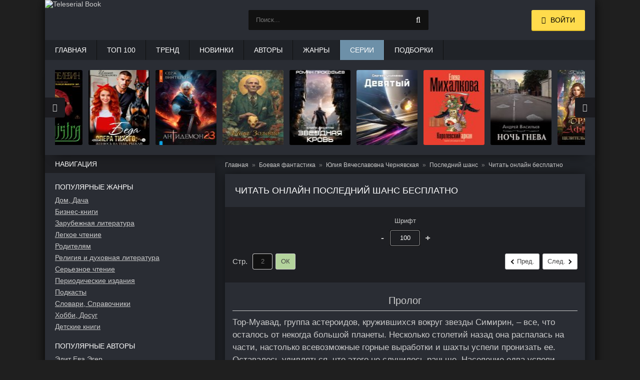

--- FILE ---
content_type: text/html; charset=utf-8
request_url: https://teleserial.club/knigi/46563-posledniy-shans/chitat-besplatno/
body_size: 36643
content:
<!DOCTYPE html>
<html lang="ru">
<head>
	<title>Бесплатное чтение книги Последний шанс. Автор Юлия Вячеславовна Чернявская | teleserial.club</title>
	<meta name="viewport" content="width=device-width, initial-scale=1.0"/>
	<meta name="MobileOptimized" content="100%"/>
	<meta property="og:site_name" content="TeleserialBooks"/>
	<meta name="yandex-verification" content="a70c0397fb1ba5d9" />
	<meta http-equiv="Content-Type" content="text/html; charset=utf-8" />

			<meta name="description" content="Читать онлайн «Последний шанс» весь текст электронной книги совершенно бесплатно (целиком полную версию). Читайте также другие книги автора Юлия Вячеславовна Чернявская бесплатно у нас в библиотеке"/>
			<meta name="keywords" content="Последний шанс,читать онлайн,Юлия Вячеславовна Чернявская,читать онлайн бесплатно, Боевая фантастика"/>
			<link rel="canonical" href="https://teleserial.club/knigi/46563-posledniy-shans/chitat-besplatno/"/>

			<meta property="og:title" content="Бесплатное чтение книги Последний шанс. Автор Юлия Вячеславовна Чернявская"/>
			<meta property="og:description" content="Читать онлайн «Последний шанс» весь текст электронной книги совершенно бесплатно (целиком полную версию). Читайте также другие книги автора Юлия Вячеславовна Чернявская бесплатно у нас в библиотеке"/>

			<meta property="og:type" content="book"/>
			<meta property="og:url" content="https://teleserial.club/knigi/46563-posledniy-shans/chitat-besplatno/"/>
			<link rel="image_src" href="https://teleserial.club/pics/b/46563/46563.jpg">
			<meta property="og:image" content="https://teleserial.club/pics/b/46563/46563.jpg"/>
		
<link rel="shortcut icon" href="/themes/teleserial/favicon.ico" type="image/x-icon" />

	<link rel="apple-touch-icon" sizes="180x180" href="/themes/teleserial/apple-touch-icon.png">
	<link rel="icon" type="image/png" sizes="32x32" href="/themes/teleserial/favicon-32x32.png">
	<link rel="icon" type="image/png" sizes="16x16" href="/themes/teleserial/favicon-16x16.png">
	<link rel="manifest" href="/themes/teleserial/site.webmanifest">
	<link rel="mask-icon" href="/themes/teleserial/safari-pinned-tab.svg" color="#5bbad5">
	<meta name="msapplication-TileColor" content="#da532c">
	<meta name="theme-color" content="#ffffff">
	
	<link type="text/css" rel="stylesheet" media="all" href="/sites/files/css/css_016b91870372a050cba4a4520853cd33.css" />
	<script type="text/javascript" src="/sites/files/js/js_70904cc7fcb3aa50a550ed3a3644eaf5.js"></script>
	
	<!-- Yandex.RTB -->
	<script>window.yaContextCb=window.yaContextCb||[]</script>
	<script src="https://yandex.ru/ads/system/context.js" async></script>
</head>

<body>
    <div class="wrap">
        <div class="block center fx-col">
            <div class="cols clearfix" id="cols">
                <main class="main clearfix fx-col grid-list" id="grid">
                    <div class="items clearfix">
                        <div id="dle-content">
																																																	
				
					<ul class="breadcrumbs" itemscope="itemscope" itemtype="https://schema.org/BreadcrumbList">
						
			<li class="item" itemscope="itemscope" itemprop="itemListElement" itemtype="https://schema.org/ListItem">
				<a href="https://teleserial.club/" itemprop="item">
					<span class="name" itemprop="name">Главная</span>
				</a>
				<meta itemprop="position" content="1"/>
			</li>
		
				<li class="item" itemscope="itemscope" itemprop="itemListElement" itemtype="https://schema.org/ListItem">
					<a itemprop="item" href="https://teleserial.club/zhanry/852-boevaa-fantastika/">
						<span class="name" itemprop="name">Боевая фантастика</span>
					</a>
					<meta itemprop="position" content="2"/>
				</li>
			
				<li class="item" itemscope="itemscope" itemprop="itemListElement" itemtype="https://schema.org/ListItem">
					<a itemprop="item" href="https://teleserial.club/avtory/26646-yuliya-vyacheslavovna-chernyavskaya/">
						<span class="name" itemprop="name" data-widget-litres-author="1">Юлия Вячеславовна Чернявская</span>
					</a>
					<meta itemprop="position" content="3"/>
				</li>
			
						
			<li class="item" itemscope="itemscope" itemprop="itemListElement" itemtype="https://schema.org/ListItem">
				<a itemprop="item" href="https://teleserial.club/knigi/46563-posledniy-shans/">
					<span class="name" itemprop="name">Последний шанс</span>
				</a>
				<meta itemprop="position" content="4"/>
			</li>
		
						<li class="item" itemscope="itemscope" itemprop="itemListElement" itemtype="https://schema.org/ListItem">
							<span class="name" itemprop="name">Читать онлайн бесплатно</span>
							<meta itemprop="position" content="5"/>
						</li>
						<meta itemprop="name" content="Последний шанс"/>
					</ul>

					<div class="fpage rd-online">
						<div class="ftitle"><h1>Читать онлайн Последний шанс бесплатно</h1></div>

						<div class="b-readers">
							<div class="readers-top">
								<div class="readers-panel">
									<div style="display:none">
										<div class="rs-item">
											<label for="color1">Цвет текста</label>
											<div class="rsi">
												<i class="dcolor ia i-close" data-id="1" title="Вернуть цвет текста по умолчанию">+</i>
												<input type="color" value="#cccccc" data-default="#cccccc" id="color1">
												<label id="color_1" for="color1" class="ia i-down"></label>
											</div>
										</div>
										<div class="rs-item">
											<label for="color2">Цвет фона</label>
											<div class="rsi">
												<i class="dcolor ia i-close" data-id="2" title="Вернуть цвет фона по умолчанию">+</i>
												<input type="color" value="#2a2d34" data-default="#2a2d34" id="color2">
												<label id="color_2" for="color2" class="ia i-down"></label>
											</div>
										</div>
									</div>
									<div class="rs-item rs-font">
										<label for="font">Шрифт</label>
										<div class="rsi">
											<i class="plus-minus ia i-plus" data-step="-10">-</i>
											<input type="text" name="value" class="spinner" id="iplus-minus" value="100" data-min="70" data-max="200"/>
											<i for="ifont" class="plus-minus ia i-minus" data-step="10">+</i>
										</div>
									</div>
								</div>
							</div>
							<div class="readers-wrap" id="readers-wrap">
								<div class="readers-nav navigation">
									<div class="readers-goto">
										<div class="caption">Стр.</div>
										<form class="f-goto">
											<input type="text" placeholder="2" class="inp-goto"/>
											<button>ОК</button>
										</form>
									</div>
									<div class="readers-prevnext">
										<a class="prev-btn"><i class="ia i-left"></i> Пред.</a>
										<a class="next-btn">След. <i class="ia i-right"></i></a>
									</div>
									<div class="readers-pager"></div>
								</div>
								<div class="b-read">
									<!--<div class="readers-loader"></div>-->
									<div class="readers-content" data-book_id="46563">
										<section><h2><p>Пролог</p>
</h2><p>Тор-Муавад, группа астероидов, кружившихся вокруг звезды Симирин, – все, что осталось от некогда большой планеты. Несколько столетий назад она распалась на части, настолько всевозможные горные выработки и шахты успели пронизать ее. Оставалось удивляться, что этого не случилось раньше. Население едва успели эвакуировать, прежде чем произошла катастрофа. Но, спустя какое-то время, даже на этих обломках возникло подобие жизни. Залежи ценного титана, ради которого рыли шахты глубиной в сотни и тысячи метров оказались практически на поверхности. А вместе с ним доступными для разработок стали и другие металлы, добраться до которых раньше было слишком сложно. Разумеется, крупные компании не упустили такую возможность. В стороне от скопления астероидов находилась большая станция, куда поступала руда, и где проходила ее первичная обработка. Уже оттуда титан и другие металлы доставляли на орбитальные заводы и окончательно очищали от примесей. Отходы переработки поступали на ближайшую необитаемую планету, где их просто рассыпали по поверхности.</p>
<p>Ночная смена станции таки не поняла, что происходит. Несколько кораблей возникли между ними и астероидами. Залп бортовых орудий, и в космосе закувыркались многочленные обломки. Следом вынырнули из подпространства корабли сборщики и принялись всасывать в себя эти куски, а после и мелкие астероиды. Оставив на месте катера, которые должны переработать астероиды и один крейсер для обеспечения связи, флот Грайсаров медленно двинулся дальше, к ближайшей обитаемой планете.</p>
<p>Смену власти рабочие на астероидах заметили только утром, когда не прилетели корабли, забрать людей и руду. Но было поздно. Они находились далеко за линией фронта, под прицелом пушек, без продовольствия и запасов воздуха. Очень скоро астероиды вновь стали пустынными и безжизненными. А через какое-то время и их перемололи грайсарские катера.</p>
<p>***</p>
<p>Когда на пульт дежурного поступил сигнал тревоги, прошло несколько часов. Молодой техник несколько раз попытался вызвать станцию, потом принялся проверять исправность линий. Помехи в этом секторе происходили часто. Точнее, не реже одного раза в пять дней, в зависимости от интенсивности вспышек местного светила. Сигнал проходил. Во всяком случае, на тестовый маяк, что располагался на одном из астероидов. Но станция продолжала молчать.</p>
<p>– Да что там у них такое, – недовольно пробормотал техник, запрашивая полные данные о работе транслятора.</p>
<p>Машинка пищала, сигнализируя об интенсивной работе, после чего из нее пополз длинный лист, отмечающий состояние ретрансляторов станции за последние несколько дней. Техник внимательно изучал их. Вот несколько дней назад шли привычные помехи, потом все наладилось. Новые помехи, от незначительного выброса на светиле, не замеченные остальными, поскольку станция располагалась куда ближе к звезде, чем планета. Дальнейшая работа не вызывала нареканий. А потом был всплеск сигнала и… Техник не верил своим глазам. Сигналы обрывались. Все, кроме сигнала того самого транслятора, что располагался на астероиде.</p>
<p>Не думая больше, он кое-как свернул лист и покинул помещение, не дожидаясь, пока сменщик займет его место. По узким коридорам, то и дело спотыкаясь или ударяясь на поворотах о стены, он бросился к центральному пункту.</p>
<p>– Хай, Стен, – окликнули его перед входом в командный отсек. – Что там у тебя такого, что ты несешься, не разбирая дороги?</p>
<p>– Капитан на месте? – вместо ответа поинтересовался техник, попутно пытаясь отдышаться.</p>
<p>– Вроде никуда не выходил, – пожал плечами его собеседник.</p>
<p>Дальше Стен уже ничего не слушал. Быстро промчавшись по коридору командного отсека, он кивнул паре знакомых, бросил секретарю, что у него срочное дело и влетел в кабинет, не дожидаясь доклада и приглашения.</p>
<p>– Мастер-техник Стенли Мэтьюз, – капитан Барет, нахмурившись, смотрел на растрепанного сотрудника в замявшемся комбинезоне с парой пятен на рукаве и расстегнутым воротом. – Что такого могло произойти, раз вы врываетесь в мой кабинет без предупреждения.</p>
<p>– Станция, сэр, – выдохнул техник, раскладывая на столе диагностическую диаграмму. – Станция в третьем секторе замолчала. Работает один ретранслятор на астероиде. Больше ничего. Системы проверки связи, контроль обратного сигнала, обычные попытки связаться… Ничего не работает.</p>
<p>Мужчина поднялся, подошел к столу для совещаний и стал внимательно изучать принесенные подчиненным данные.</p>
<p>– Вспышки на звезде? – высказал он предположение.</p>
<p>– Здесь и здесь, – тут же указал на две области Стенли. – Совпадает с данными визуального наблюдения и показаниями наших приборов.</p>
<p>– Технические работы на станции? – продолжил искать решение мужчина.</p>
<p>– Они бы сообщили, – снова возразил техник. – Обычно об этом предупреждают заранее. И указывают время работ. К тому же всегда есть резервный транслятор, на случай непредвиденных ситуаций. Он слабее, но в экстренных случаях может пригодиться. Сейчас молчит и он тоже.</p>
<p>– Понятно, – капитан нахмурился, потом посмотрел на график, отметил себе время, когда станция перестала подавать признаки жизни. – Можете возвращаться на пост, мастер-техник. Данные оставьте мне. О произошедшем пока молчите.</p>
<p>Стенли отдал честь, после чего покинул кабинет. На вопросы знакомых он только отмахивался. Не стоит сеять панику прежде, чем станет что-то ясно. Может, ложная тревога. Тогда ему достанется еще и за панику.</p>
<p>***</p>
<p>Командование сектора Каппа было встревожено. Явно творилось что-то непонятное. Теперь еще и сообщение о станции, которая перестала подавать признаки жизни, принимать и передавать сигналы. Надо было срочно решать: посылать малый разведывательный корабль, или доложить о совокупности проблем в центр. Адмирал Самирс задумчиво изучал карту сектора, на которой красными огоньками светились проблемные участки. Вот и новый – та самая станция.</p>
<p>– Господин адмирал, – на пороге возник его адъютант, – сообщение с Тауруса.</p>
<p>– Что там? – недовольно буркнул мужчина. Его подчиненный мысленно только посочувствовал своему начальнику, понимая, что принесенные новости не будут способствовать улучшению его настроения.</p>
<p>– Передавали, что зафиксированы неопознанные корабли, возникшие из подпространства. На запросы не отвечают.</p>
<p>– Свяжитесь с ними, выясните, что там сейчас, – отдал приказ адмирал.</p>
<p>– Связи нет, – выдохнул адъютант. – А станции слежения зафиксировали мощнейший выброс энергии и плазмы ориентировочно в том месте, где находится Таурус.</p>
<p>Самирс посмотрел на карту, после чего стилосом сделал пометку. Под прикосновением чувствительного пера на карте расцвела новая красная точка. Вывод напрашивался один – надо срочно связываться с центральным руководящим аппаратом содружества. И адмирал понимал, что ничего хорошего в свой адрес не услышит.</p>
<p>***</p>
<p>Центральное командование сил конфедерации редко когда собиралось в полном составе. Не в последнюю очередь потому, что большинство вопросов можно было решить на уровне заместителей. Но на этот раз прибыли все высшие чины, которые находились на расстоянии нескольких часов пути в подпространстве. Обычных кулуарных обсуждений не было. Все понимали, что это не та ситуация, когда можно долго обсуждать ерундовый вопрос, выбирая между постройкой нового крейсера или базы. Ситуация складывалась тяжелая. Грайсары были опасным противником.</p>
<p>– Силы обороны подняты по тревоге, – выступил с докладом адмирал Самирс. Он говорил быстро, словно боялся не успеть до того, как произойдет что-то непоправимое, быстро показывал на карте точки, которые называл, и почти не обращал внимания на слушателей. Словно только готовился к докладу в оперативном штабе. – Но флот противника продвигается быстрее, чем мы успеваем перебрасывать войска. Планеты, которые им не нужны, или которые пытаются оказывать сопротивление, уничтожаются. Мы уже потеряли треть сектора Каппа, в том числе планеты Таурус, Фобос, Авалон. Флот не успевает перехватывать их разведчиков. Единственный рубеж, на котором мы сможем что-то предпринять, это скопление астероидов Хокса. Судя по курсу, миновать его у противника не получится. Мы можем замаскировать свой флот в ущельях астероидов, чтобы они ударили по противнику. Я предлагаю пропустить часть их флота, а потом нанести удар по главным силам. Более подробные данные уже загружены на информационные планшеты.</p>
<p>– И нет никакой возможности остановить противника? – нахмурился бригадир-маршал, входящий в совет планет конфедерации. Точнее уже совет оставшихся планет.</p>
<p>– Делаем все возможное, но сил сектора не хватает, – не стал скрывать адмирал.</p>
<p>– Много лет основу флота Грайсара составляли средние крейсера, ограниченные по маневренности и дальности, – прошамкал со своего места почтенный адмирал Дюрей, входящий в совет больше из уважения к его возрасту, чем к последним достижениям. В молодости он отличился в ряде кампаний, что позволяло ему самому считать себя авторитетом в военных вопросах.</p>
<p>– При всем моем уважении, адмирал, – повернулся к нему куда более молодой коллега, – среднеходные крейсера были сняты противником с вооружения примерно пятнадцать лет назад, если считать по счислению их столицы. – Сейчас мы имеем дело с тяжелыми линкорами, которые сравнительно недавно поступили на вооружение, и у нашей разведки еще нет никаких описаний, кроме самых приблизительных. Их сопровождают многочисленные легкие крейсера, летающие заводы и корабли, которые мы вообще не можем идентифицировать.</p>
<p>– Тогда обращайтесь к Девону, – хмыкнул почтенный пенсионер. – Его тяжелая армада разнесет все на своем пути.</p>
<p>– Девон уже вызван, – сообщил Самирс, – но его эскадре требуется время, чтобы добраться до места военных действий. Им приходится регулярно выходить из подпространства для дозаправок, к тому же требуется корректировать курс, чтобы не оказаться в глубоком тылу. Поэтому надо думать, как задержать приближающуюся армаду. К тому же срочно надо проработать вопросы эвакуации людей с попадающих под удар планет и станций. Следующий пункт – объявление мобилизации, и перевод заводов на производство военной продукции и техники.</p>
<p>Огласив повестку, он оглядел собравшихся, но присутствовавшие на совещании адмиралы и капитаны не спешили брать слово. Они что-то изучали в своих планшетах, водили стилосами по экранам, словно просчитывая каждый шаг. Самирс нервничал. С каждой секундой, потраченной на размышление, флот противника продвигался все глубже в систему, гибли люди, исчезали станции, астероиды, небольшие планеты.</p>
<p>Адмирал Стампорт внимательно изучал карту системы. Планшет был не слишком удобным для этого, мелкий масштаб. Но даже по предварительным подсчетам становилось ясно, тяжелой эскадре Девона требуется не меньше стандартного года, чтобы прибыть на место боевых действий. Словно кто-то заранее устроил провокацию, чтобы убрать его подальше от центра системы.</p>
<p>– Да тут и говорить особо не о чем, – заметил он, – вы, адмирал Самирс, сами уже сказали, что делать. Вот все озвученное, и чем быстрее, тем лучше. За себя скажу одно, я готов сразу по окончании совещания выдвинуть вверенные мне корабли навстречу противнику.</p>
<p>***</p>
<p>Юная девушка сидела в старом лодочном сарае и пыталась поправить на себе одежду. С главной площади доносились музыка и громкий смех порядком выпивших мужчин. Призванные в войска парни прощались с семьями. Кто-то рвался в бой, кто-то надеялся отсидеться при штабах. Кто-то думал, может, у него получится сбежать. И все они пили. Одни больше, другие меньше, но, так или иначе, все были пьяны.</p>
<p>Николь поежилась, когда рядом с сараем кто-то прошел, и попыталась укрыться за свисающим с потолка брезентом. Но человек только заглянул внутрь.</p>
<p>– Лодок нет, – донеслось до нее, после чего люди ушли.</p>
<p>Спрятавшаяся девушка тихо всхлипнула, снова принялась растирать запястья. Скоро на них проступят синяки. Кто бы мог подумать, что первый раз будет таким. Да, это был ее жених, да, она сама согласилась прогуляться с ним. Но она даже предположить не могла, что придет ему в голову. А он просто привел ее в это место и взял силой. Все равно деваться ей некуда. Молодых мужчин не осталось.</p>
<p>Было противно, больно. Первой мыслью было кинуться в реку. Быстрое течение и небольшой водопад легко решат все проблемы. Но она испугалась этого порыва. Очень хотелось жить, особенно сейчас, когда каждый день гибли люди.</p>
<p>Новые желающие поплавать по реке, заглянули в сарай. Николь поняла, что оставаться в этом месте нет смысла. Ноги дрожали, но она смогла встать, оправить юбку. На подоле темнело пятно. Ничего, только дойти до дома, потом она выбросит эту одежду, чтобы ничего не напоминало о нем, о том, что с ней сделали. Оставалось только дойти домой незамеченной.</p>
<p>В окнах было темно, отчим тоже гулял на площади с остальными. Дрожащими руками Ники открыла дверь, вошла в дом, заперла замок. Прошла на кухню и достала большой пакет. Перепачканная в крови юбка, порванная блузка, белье, чулки – все, что было на ней в этот день, полетело туда. Нагая, с пакетом в руках, она поднялась в свою комнату и пошла в ванную. Утром она все выбросит, пока же надо вымыться.</p>
<p>Уже в душе мелькнула мысль, что можно пойти в комендатуру и рассказать, что сделал с ней один из новобранцев. Но она не хотела, чтобы потом ее обсуждали все подряд, знакомые и незнакомые. Пусть отправляется на передовую. Может, оттуда он уже не вернется.</p>
<p>Когда сил стоять не осталось, а от мочалки вся кожа горела, Николь заставила себя выключить воду, вытереться и одеться. Отодвинув тонкие сорочки, достала теплую зимнюю пижаму. Завернувшись с головой в одеяло, она долго лежала и думала, как жить дальше, пока не забылась тяжелым сном.</p>
</section><section><h2><p>Глава 1</p>
</h2><p>– Третий, прием, – раздалось в наушнике мужчины, – третий, ты меня слышишь?</p>
<p>– Третий на связи, – прохрипел он. Горло пересохло, а отвлекаться на такую банальную вещь, как глоток воды, во время боя не рекомендовалось.</p>
<p>– Бой закончился, возвращайтесь, – последовал приказ, – второе и четвертое звенья зачистят здесь, если кто остался.</p>
<p>– Есть возвращаться, – пилот вздохнул, потом переключил канал. – Ребята, на базу. На сегодня все закончилось.</p>
<p>В ответ послышались довольные возгласы бойцов.</p>
<p>– Перекличка, – прервал он ликование.</p>
<p>– Синий, – понеслось в наушнике, – красный, зеленый…</p>
<p>Командир слушал с напряжением, но вот прозвучал последний позывной, и он позволил себе улыбнуться. Сегодня все живы. Можно выдохнуть.</p>
<p>Едва его катер коснулся стойками палубы, как к нему бросился один из вестовых. Шлем с баллонами, легкий скафандр и магнитные ботинки – экипировка для тех, кому надо передать новости до того, как силовое поле затянет шлюз, а давление выровняется.</p>
<p>– Старший лейтенант Картал, – едва пилот активировал защиту и спрыгнул на палубу, раздалось в наушнике, – адмирал Стампорт вызывает вас на мостик. Немедленно.</p>
<p>– Раздеться хоть можно?</p>
<p>Вестовой посмотрел на мужчину, точнее на его экипировку, после чего кивнул.</p>
<p>– Раздеться и сразу к адмиралу.</p>
<p>Лейтенант кивнул, подтверждая, что понял, после чего медленно, еще не отошел от горячки боя и невесомости, пошел по направлению к малым шлюзам. Уже в отсеке, предназначенном для его взвода, позволил себе вздохнуть. Меньше всего хотелось сейчас встречаться со Стампортом. Нет, отношения у них с адмиралом были, как ни странно, хорошие. Тот всегда выделял молодого лейтенанта. Но настораживала поспешность, с какой его хотели видеть. Наверное, потому и звено на базу зазвали раньше.</p>
<p>– Что, командир, – подошел его ведомый, – на этот раз отбились.</p>
<p>– На этот раз, – эхом повторил Рошан. Потом потянулся, взял бутыль с водой и долго пил. – На этот раз да, но что будет завтра. Ладно, ребята, отдыхаем. У нас есть законные восемь часов, если не случится ничего. Я на мостик. Сам вызывает.</p>
<p>Бойцы только удивленно переглянулись. Лейтенант же вышел через противоположный шлюз, прошел по длинному переходу, отделявшему боевую палубу от обитаемой части корабля, после чего направился в сторону мостика. Вестовой уже ждал его перед входом.</p>
<p>– Вы долго, старший лейтенант, – не удержался он от замечания.</p>
<p>– Мне надо было отдать распоряжения вверенным мне людям, – холодно произнес Рошан. Он не любил таких вот офицеров, пристроившихся к штабу, но считавших, что именно их должность важна. Хотя эти должности могли выполнять или люди после ранения не годные к строевой службе, или женщины, а то и подростки. Но вслух он ничего не сказал. Просто молча пошел за провожатым.</p>
<p>– Адмирал… – едва они приблизились, начал свой доклад вестовой, но тот только жестом показал удалиться.</p>
<p>– Старший лейтенант Картал, – когда рядом никого не осталось, довольно произнес Стампорт. – Ну что, сынок, как ты?</p>
<p>– Все благополучно, сэр, – тон адмирала смутил. Так не ведут разговоры на мостике сразу после боя. Этот тон больше подходит для приватной беседы за чашкой чего-нибудь горячего, а то и бокалом горячительного.</p>
<p>– Как сегодня? – словно не замечая замешательства собеседника, продолжил разговор командующий.</p>
<p>– Все вернулись, – последовал короткий ответ.</p>
<p>– Командующий Спирс, – неожиданно окликнул адмирал одного из многочисленных заместителей, – мое присутствие на мостике больше не требуется. Я буду в переговорной.</p>
<p>Сделав лейтенанту знак, идти за собой он спустился по лесенке вниз, после чего направился к одной из боковых дверей. Рошан молча следовал за ним, пытаясь угадать, зачем его вызвали. Мужчина в звании контр-адмирала спокойно принял командование, поскольку ничего особенного не требовалось – принять отчеты, подсчитать потери как свои, так и противника, отдать распоряжения на случай возможного нападения. Все это делалось не раз и не два за последние месяцы.</p>
<p>В первый раз он встретился со Стампортом еще в академии. Тот был контр-адмиралом, проходил лечение после ранения, а заодно читал лекции будущему космофлота. Второй раз он видел адмирала при событиях, воспоминания о которых до сих пор причиняли боль. В тот день хоронили погибших при налете на базу войск на Аталане. Два катера так называемых «Вольных братьев» прорвались через все рубежи и уничтожили несколько зданий базы. В основном гражданские постройки. Вместе с молодыми, только прибывшими на практику, военными, погибли и гражданские лица, семьи служащих. В том числе семья Рошана: жена и маленький сын.</p>
<p>По особому распоряжению Стампорта, военнослужащих, чьи семьи погибли, отправили служить туда, где не было никаких намеков на военную активность. Командование хотело сберечь талантливых людей, которые в противном случае непременно нашли бы геройскую смерть в бою. Несколько лет Рошан кочевал по гарнизонам, осваивал новую технику, менял женщин, получал новые звания. Наконец, решил, что настала пора перемен. Он успел подать прошение на зачисление в академию, но тут началась война. В звании старшего лейтенанта он снова оказался на действительной службе, и вновь под руководством адмирала. Наверное, для того, чтобы его старый знакомец не вздумал подставиться под вражескую атаку, назначил его командовать взводом.</p>
<p>– Сэр, я так понимаю, вы вызвали меня не просто поинтересоваться, как прошел сегодняшний вылет, – сразу перешел к делу Рошан, зная привычку адмирала подходить к делу издалека.</p>
<p>– Да, сынок, – тот задумчиво посмотрел на экран, куда выводились данные о потерях и повреждениях, видимо включили по распоряжению контр-адмирала Спирса. – У меня для тебя будет очень важное поручение. Увы, я больше не знаю, кому можно доверить дело такой секретности, а ты успел зарекомендовать себя.</p>
<p>– Сэр, скажите лучше, вы хотите отправить меня туда, где безопаснее, – вздохнул лейтенант. – Я давно заметил, что вы негласно приглядываете за мной, и не могу понять, откуда взялась такая симпатия.</p>
<p>– Хочешь откровенно? – дождавшись ответного кивка, он продолжил. – Ты очень похож на моего сына. Такой, каким я бы хотел видеть его. Но дети же не обязаны исполнять все родительские мечты. Я хотел, чтобы мой сын продолжил семейное дело, стал военным. Но ему куда больше нравится возиться с техникой, изобретать что-то новое. Так что мне остается радоваться, что он стал проектировать новые корабли. В остальном вы очень похожи. Оба упрямые.</p>
<p>– И потому вы решили оберегать меня так же, как кто-то другой оберегал бы вашего сына, – нахмурился Рошан. – Но почему вы не учитываете мое мнение. Я уже давно не молодой мальчишка, научился думать.</p>
<p>– Знаю, и прошение твое видел. Даже успел подписать его, но тут мобилизация, и всех, кто учился, из-за столов отправили в космос, изучать на практике то, что они должны были проходить в теории. Но дело, которое я хочу тебе поручить, нельзя назвать безопасным. Скорее, наоборот, там, куда я тебя отправляю, опасностей будет куда больше. Что ты слышал про военный госпиталь на Лацере?</p>
<p>– Слышал, что лучше туда не попадать. Смертность там слишком высокая, хотя им регулярно отправляют все необходимое. Одни говорят, это потому, что планета слишком близко расположена к переднему краю, и туда отправляют всех, в том числе самых тяжелых. Другие намекают, что дело не столько в месте, сколько в персонале. Третьи склонны предполагать, что там слабая оборона, и противник часто прорывается к госпиталю. Единого мнения нет, врачи не сообщают, что там происходит.</p>
<p>– Именно поэтому вы, капитан Картал, отправитесь на Лацеру как полномочный представитель верховного командования и сами проведете расследование. Я выделю вам в качестве помощи трех человек, больше не положено. Ну и помимо обычной связи будете использовать специальный код. Доступа к нему нет у многих командующих, я с трудом выбил разрешение на использование для вас. Подробности будут в пакете на корабле, на котором вы полетите на планету. Вопросы есть?</p>
<p>– Новый командир взвода назначен?</p>
<p>– Пока нет, но я приму к сведению твои рекомендации.</p>
<p>– Синий или зеленый, серого ставить нельзя ни в коем случае, слишком в бою увлекается, – немного подумав, решил Рошан.</p>
<p>– Понятно. Я еще посмотрю, кто там есть. А ты прощайся с ребятами. Думаю, о неразглашении задания ты и сам понимаешь. Придумаешь, что им сказать.</p>
<p>– Да, сэр.</p>
<p>– Отправляешься через два часа. Думаю, этого будет достаточно.</p>
<p>Рошан только молча отдал честь. Открылись двери, противоположные тем, через которые теперь уже капитан входил в переговорную. Он быстро осмотрелся, чтобы понять, в каком из переходов оказался, после чего направился в свою каюту. Надо собрать вещи, потом быстро переговорить с ребятами и вылетать. Было немного жаль покидать корабль, не в последнюю очередь потому, что ему нравилось сражаться. Но он понимал, что Стампорт отправляет его на планету не просто так.</p>
<p>***</p>
<p>– Ники, хватит со своим пупсом возиться, раненых привезли, – раздался голос старшей сестры. – Давай быстро. Готовь бинты, тампоны.</p>
<p>Юная девушка быстро перепеленала маленького ребенка, устроила в большом платке, заменявшем слинг, и поспешила выполнять распоряжение. Кроха тихонько хныкнула, но ее мама только аккуратно погладила щечку.</p>
<p>– Прости, Аля, – прошептала она, – маме надо работать.</p>
<p>На орбите уже второй день висела эскадра, потрепанная в боях с флотом Грайсара. Пока механики и бортинженеры латали корабли, медицинские катера перевозили в госпиталь раненых, которым не могли помочь бортовые медики. Вместо них обратно отправлялись те, кого успели подлечить. Здоровых людей не хватало, поэтому, как только раны бойцов немного затягивались, они возвращались в строй.</p>
<p>Врачи часами не покидали операционные. Меняли перчатки, маски, быстро выпивали кофе, выкуривали сигарету, пока сестры увозили одних пациентов в палату, а на их место привозили других.</p>
<p>Медицинским сестрам было немногим легче просто потому, что их было много. Кто-то прибыл на планету вместе с госпиталем, кто-то из местных отказался от эвакуации, чтобы помогать людям. А кто-то просто не успел эвакуироваться. Николь оказалась в числе последних.</p>
<p>Все удивлялись, как Ники смогла добраться до госпиталя. И сильному мужчине было бы сложно преодолеть такое расстояние, да еще когда на планету то и дело прорывались вражеские катера. Прибывшую зачислили в госпиталь санитаркой, поставили на довольствие. Но после рождения дочери не отправили вместе с ранеными в тыл. Да, сняли часть обязанностей, немного прибавили пайку, а в остальном не изменилось почти ничего. Будь она немного взрослее и опытнее, возможно и задала бы неудобный вопрос старшей сестре. Увы, она была слишком молода, к тому же считала, что жителей планеты, отказавшихся от эвакуации, никуда не отправляют.</p>
<p>Такая покорность судьбе полностью устраивала старшую сестру. Молчаливая санитарка исполняла все, что ей приказывали, не думая возражать. Ребенка, правда, за собой везде таскает, но тут ничего не поделаешь. Раньше думать надо было, как избавляться. Сейчас слишком много вопросов возникнет, если Николь одна появится. Да и как у нее девчонку отберешь, если та постоянно или в слинге висит, или на руках, или под боком на кровати. Благо не замечает, что работает больше, чем остальные смены. Хотя, последние дни строптивых меньше стало. Главврач умеет наводить порядки.</p>
<p>Убедившись, что все заняты делами, женщина пошла в сторону катеров. Надо было узнать, сколько еще раненых на орбите, сколько из них планируют перевезти в госпиталь, сколько готовы принять на борт. Ну и чем могут помочь медикам. Последний конвой прибыл две недели назад, потеряв по пути часть транспортов. Силы Грайсара не спешили уничтожать эту планету, видимо, на ней было что-то нужное им. Но и мириться с тем, что тут находится враг, тоже не собирались. Налеты были регулярными. Службы обороны не всегда успевали останавливать катера противника в космосе. Часто потери несли и обитатели госпиталя.</p>
<p>При мысли о возможной атаке грайсарских сил, женщина поежилась и посмотрела наверх. Смеркалось. На темнеющем небе было видно застывшую на орбите эскадру. Возможно, пока подраненные корабли здесь, их никто не тронет. Жаль, войска пробудут здесь недолго. Перевезут раненых, какое-то продовольствие, после чего отправятся дальше к центру системы, на ремонт и подготовку новобранцев.</p>
<p>Больше всего старшей сестре хотелось бы оказаться как можно дальше от госпиталя, линии фронта, вообще войны. Она успела заработать достаточно, чтобы до конца жизни позволить себе не работать. Но уже поздно. Попасть в госпиталь было легко, а вот выбраться отсюда целой и невредимой возможности не предоставлялось. Оставалось надеяться, что их переведут дальше в тыл. Ну, или что ей повезет, ее ранение будет не опасным.</p>
<p>В небе мелькнула еще одна звезда, за ней другая, третья. Женщина не стала считать, сколько еще новых кораблей появится на орбите планеты, и поспешила ко входу в госпиталь. Массивное строение располагалось большей частью под землей, только отдельные службы вынесены на поверхность. Но как заставить выздоравливающих людей или свободных от дежурства сестер и врачей сидеть в бункере, когда так хочется подышать свежим воздухом.</p>
<p>***</p>
<p>Катер медленно пролетел над космодромом, пока пилот не обнаружил более-менее пригодную для приземления площадку. Наконец, опоры коснулись земли. И тут же включилась связь.</p>
<p>– Пилот корабля АС-1223, кто вы, с какой целью прибыли на планету, – голос принадлежал мужчине в возрасте.</p>
<p>– Полномочный представитель верховного командования Рошан Картал, – последовал ответ. – Вам должны были сообщить о нашем прибытии.</p>
<p>– Да, было такое, – пассажиры удивленно переглянулись. Кто же у них руководит космопортом, если им сначала дали приземлиться на планету, а потом только вышли на связь? Решили, что пустят врага, а потом вызовут планетарные силы обороты? Но если приземляться катера на автоматическом управлении, груженые взрывчаткой, они успеют взорвать все раньше, чем прибудут катера.</p>
<p>Между тем они получили одобрение на посещение планеты.</p>
<p>– Значит так, ребята, – оглядел спутников капитан, – сейчас наносим визит в космопорт, выясняем, где тут можно расположиться, и вы ближе к кораблю устраивайтесь, если что, сможете быстро подготовить его к отлету, а я постараюсь поселиться как можно ближе к госпиталю.</p>
<p>Спорить никто не стал. Перед выходом в город проверили вооружение. Понятно, что от налетов вражеских кораблей отбиться у них не получится, но при высадке десанта они будут готовы.</p>
<p>Здание космопорта поражало пустотой. Переходы освещались дежурными лампами. Мужчины не слышали других звуков, кроме шума собственных шагов. Вдоль стен лежала нанесенная ветром пыль. Создавалось впечатление, что никто не собирался оборонять здание, если его попытаются захватить.</p>
<p>Но вот они вышли в центральный зал. Там кроме дежурного света горели и обычные огни, кроме того светились указатели «Выход», «Зал прилетов», «Досмотр» и другие. Но все равно помещение было неуютным, вездесущий песок заметал даже сидения. Рошан оглянулся. Его спутники тоже удивленно озирались вокруг.</p>
<p>– Прошу прощения, что заставил вас ждать, – чужой голос вынудил их схватиться за оружие, и только чудом удержаться от пальбы. – Мое имя Рафиль, я сотрудник космопорта. Точнее того, что от него осталось.</p>
<p>– Я правильно понял, больше здесь никого нет? – нахмурился капитан.</p>
<p>– Поверье, молодой человек, – невесело произнес Рафиль, – даже меня слишком много для этого места. Вы первые с начала войны, кто приземлился здесь. Раненых привозят сразу к госпиталю, там уже выжгли в песке посадочную площадку. А это место никому не нужно. Разве кто из медсестер зайдет отдохнуть в тишине после смены. Ну и Николь с дочкой приходит, чтобы плач малышки не мешал девочкам отдыхать.</p>
<p>Рошан нахмурился, но от расспросов удержался. В ближайшие часы он успеет получить ответы на эти и ряд других вопросов. Главное, не только слушать, но и наблюдать. Собственно, его послали за последним.</p>
<p>– Вы так и живете здесь? – спросил он.</p>
<p>– Да, – пожал плечами старик, – прямо в командном пункте. Там теплее, Ну и когда кто-то на связь выходит, пульт рядом. Это раньше я бегал быстро, сейчас суставы уже не те. Пока дохромаю… Ну, да вы сами заметили.</p>
<p>Прибывшие только кивнули.</p>
<p>– Что ж, в таком случае, у меня остался один вопрос – можно ли разместить здесь моих спутников. Я сам планирую обосноваться при госпитале, но моим людям будет лучше оставаться рядом с кораблем.</p>
<p>– Можно, отчего ж нет, – на этот раз хозяин пустого космопорта выглядел довольным. – Рядом с командным пунктом достаточно свободных помещений. Уж простите, мебели тут нет, но вы люди военные, сумеете обустроиться.</p>
<p>Военные согласно кивнули. Им не привыкать. Да и старик не был похож на впавшего в маразм. Скорее просто устал от одиночества, хочется расспросить прибывших, что происходит за пределами планеты, как успехи войск.</p>
<p>– Что ж, тогда следуйте за мной, – жестом он показал в сторону одного из коридоров. – А вы, господин капитан, идите на ту сторону космодрома. Там госпиталь.</p>
<p>Рошан кивнул, после чего направился к выходу. Было легкое беспокойство по поводу сохранности катера, но он решил пока об этом не думать. Скорее надо доложить адмиралу Стампорту, что госпиталь практически не прикрыт от налетов противника. Пусть командование занимается этими вопросами.</p>
</section><section><h2><p>Глава 2</p>
</h2><p>Главврач хмуро смотрел на капитана. Ему не нравилась проверка, не нравился проверяющий, не нравилось уже то, что кто-то решил сунуть нос в его дела. Но он понимал: любая попытка препятствовать этому человеку приведет к тому, что сюда пришлют людей совсем из другого ведомства. Не обычного военного, который умеет летать, стрелять и иногда сбивать вражеские катера, а тех, кто умеет видеть сквозь стены, читать мысли, предугадывать намерения. Военные следователи за сутки поймут, все ли в порядке в этом месте. А столичные специалисты заодно посмотрят, у кого какие суммы на счетах, где какое имущество находится. И не только персонал проверят, а жен, мужей, детей, внуков, всех братьев, сестер, дядюшек и тетушек до четвертой степени родства. И не приведи космос, у кого-то будет что-то лишнее. Придется общаться не в уютном, давно обжитом кабинете, а в допросной в ближайшей к этой планете тюрьме.</p>
<p>– Что вы хотите знать, господин капитан, – мужчина изобразил дружелюбие. Обычно так он разговаривал с ранеными, чаще всего с тяжелыми.</p>
<p>– Все, – отрезал Рошан.</p>
<p>Ему в свою очередь не нравился сидящий перед ним хозяин госпиталя. Нет, первое впечатление он производил самое благоприятное. В возрасте, седина уже тронула коротко остриженные волосы. Глаза за стеклами очков смотрят устало. Усы немного пожелтели от частого курения. Руки чистые, длинные пальцы с коротко обрезанными ногтями. Немного застиранный халат и мятая шапочка сигнализировали, что обычную форму для сотрудников госпиталя давно не присылали. Мысленно капитан отметил, что это надо проверить. На всякий случай. Весь вид врача говорил о том, что несколько дней почти без отдыха провел возле операционного стола. Возможно, так оно и было. В файле на этого человека значилось, что он много лет успешно оперировал, поднимал на ноги очень тяжелых раненых. Но все это было фасадом. Была на него и иная информация, которая заставляла насторожиться. И уж точно держаться с ним осторожно.</p>
<p>– Показать вам госпиталь? – мужчина тут же подобрался.</p>
<p>– Немного позже, – не стал сразу совать свой нос везде Рошан. Надо сначала расположить к себе, а уже потом задавать неудобные вопросы. – Я только прибыл сюда, и мне бы хотелось понять, где можно разместиться. Мои помощники остались в космопорте, чтобы быть ближе к катеру. Не то, чтобы они смогут увести его, если прорвется противник. Но мало ли кто забредет к кораблю. У вас тут достаточно сорви-голов, мечтающих о подвигах. С них станется удрать до того, как они будут готовы к полетам. Поэтому первое, что мне хотелось бы знать, куда вы можете поселить меня. Ну и перенести туда все необходимое для дальнейшей работы.</p>
<p>Он улыбнулся. Постарался максимально обезоруживающе, так, как когда-то в академии, когда сдавал на отлично сложные предметы.</p>
<p>– Да, разумеется, – врач включил экран инфоблока, что-то принялся изучать, потом перевел взгляд на капитана. – К сожалению, сейчас все помещения внутри госпиталя переполнены. Врачи давно живут по несколько человек в комнате, а к сестрам тем более вас не поселю. Даже страшно представить, что с вами смена в первую же ночь сделает. Со здоровыми, не падающими с ног от усталости мужчинами тут напряженно. Но рядом с госпиталем есть землянки сил обороны. Правда, от землянки там одно название. Строили добротно. Этакие бункеры получились. Подача электричества идет от госпиталя, кабели глубоко в земле. Отопление автономное. Если вас все устроит, можете там разместиться.</p>
<p>– Устроит, – решил военный после краткого размышления.</p>
<p>В принципе, о лучшем жилье мечтать не приходилось. В госпитале сложно будет спрятать мощную станцию с передатчиком, негде хранить записи. Так же он сможет сам обрабатывать данные, напрямую подключаться к разным базам, или делать запросы на отдельных лиц.</p>
<p>Видимо, главврача это решение тоже устраивало. Чем меньше посторонние будут шастать по госпиталю, тем больше шансов, что не найдут никаких нарушений. Ну, в крайнем случае, что-то настолько незначительное, что это можно будет списать на перебои с поставками.</p>
<p>Немного порывшись в одном из ящиков, хозяин госпиталя достал карту.</p>
<p>– Это магнитный ключ. Если вы нам не доверяете, можете перенастроить под себя. Я сейчас позову санитара, он проводит вас, поможет найти жилье. Вам с погодой повезло, но скоро должен начаться буран.</p>
<p>Капитан Картал только кивнул. О жестоких зимах планеты он успел узнать еще на пути к ней. Да и большое количество теплых вещей намекало, что жить им придется в суровом климате. Оставалось надеяться, что погода не помешает ему выполнить возложенную на него миссию.</p>
<p>***</p>
<p>Бункер, который предложили Рошану для проживания, полностью соответствовал той характеристике, которую дал ему главврач. Достаточно глубокий, чтобы не бояться воздушной атаки. Оборудованный системой камер и зеркал, заменяющих окна. С подведенными коммуникациями, в том числе с дальней связью на разных частотах. Оставалось принести все необходимое с катера, и можно приступать к работе. Но перед тем, как отправиться за вещами, капитан проверил помещение на скрытое слежение и перекодировал замок. У него было достаточно информации, чтобы не доверять никому, кроме людей, которые прибыли с ним. Да и тем не до конца. Мало ли, как их обработают.</p>
<p>На пути к космопорту он внимательно изучал местность. Помимо госпиталя подметил еще несколько выходов – склады, жилье для персонала? Последнее предположение тут же подтвердилось, когда открылся шлюз госпиталя, и наверх вышли несколько девушек-медсестер, закончивших свою смену. Или, судя по тому, как они медленно шли, отработавших предельно возможное количество часов. Однако, заметив нового человека, тут же выпрямились, принялись аккуратно поправлять волосы. На лицах расцвели улыбки. Даже усталость отступила. Рошан непроизвольно расправил плечи. Что ни говори, а несколько месяцев без женского общества любому мужчине тяжело выдержать.</p>
<p>Он выделил улыбавшуюся ему рыженькую. Рядом шла черненькая, и что-то, смеясь, говорила ей. Кроме них в компании было еще две девушки и нескладная девчушка с большим свертком, который она, кажется, когда он мельком видел ее днем, почти не выпускала из рук, а теперь крепко прижимала к себе. Выслушав товарку, женщины рассмеялись над ее шуткой. Внезапно рыженькая встретилась взглядом с Рошаном и зарделась. Значит, шутка была о нем. Ситуация складывалась как никогда удачно.</p>
<p>− Далеко собрались, красавицы, − окинул он их пристальным взглядом.</p>
<p>− Так, господин капитан, − выступила вперед незамеченная им сразу шатенка, прикрывая собой девчушку, − смена закончилась, отдыхать идем.</p>
<p>− Так может и ко мне кто заглянет, в продолжение отдыха, − одними губами улыбнулся он. − Посидим культурно, чаем побалуемся.</p>
<p>− Так прям и чаем? − с усмешкой уточнила рыженькая, и заливисто рассмеялась.</p>
<p>− А там поглядим, − уклонился он от определенного ответа.</p>
<p>− Ну, мы подумаем, − опалила его жарким взглядом черненькая. − А где искать-то, коли надумаем?</p>
<p>− Первые апартаменты от госпиталя, − махнул он рукой.</p>
<p>− А, знаем, знаем, − рыженькая проследила за его жестом. − Там полковник обитал. Мировой мужик был. − Последовал взрыв смеха. − Пойдем мы, господин капитан. Смена тяжелая была, отдохнуть надо. А коли надумаем, то придем, не сомневайтесь.</p>
<p>Рошан посторонился, пропуская женщин к другому шлюзу. Намеки намеками, но им нужно было отдохнуть после смены. Кроме того капитана ждала своя работа. Проводив взглядами перешептывавшихся товарок, он пошел к космопорту, где возле катера его уже ждали приданные в помощь бойцы.</p>
<p>– Что у вас? – поинтересовался он у помощников.</p>
<p>– Да ничего почти. Рафиль – мужик прямой, готов рассказать все, что знает. Но знает он очень мало. Живет в космопорте, к нему почти никто не заходит. Разве что медсестры отдохнуть, если в их отсеке слишком шумно. Да девчушка с маленьким ребенком, когда тот капризничает.</p>
<p>При упоминании ребенка Рошан вспомнил, что уже видел девушку со свертком. Наверное, они и есть. Закутывает малыша, чтобы не замерз. Вот и еще одна странность, почему они здесь, а не в тылу, в эвакуации.</p>
<p>– Ладно, ребята, сейчас у нас задача – перенести кое-что в бункер, где я жить буду. Потом вам надо будет посмотреть, есть ли возможность наш транспорт перегнать ближе к госпиталю. Если нет, замаскировать его, чтобы при налете не повредили, и чтобы маскировку можно было быстро ликвидировать. Что-то мне подсказывает, он нам может понадобиться в любой момент.</p>
<p>Возражений не последовало. Бойцам и самим не хотелось лишаться возможности покинуть планету при первой необходимости.</p>
<p>Разгрузка катера прошла быстро. Ящик со станицей, личное вооружение, сумка с вещами, питание на первое время, медикаменты. Только самое необходимое. Если понадобится чистая или целая одежда или какое-то оборудование, всегда можно прийти и забрать. Потом надо будет тряхнуть интендантов, чтобы их поставили на довольствие. Рошану не верилось, что с продовольствием здесь совсем плохо. Согласно полученным данным, находившаяся на орбите эскадра перегрузила им большую часть запасов. Корабли выводились с боевого дежурства, оставался только минимум, необходимый, чтобы на малой скорости добраться до ремонтных отсеков.</p>
<p>– Запомнили, где меня искать, – когда все было внесено в бункер, уточнил Рошан.</p>
<p>– Да, капитан, – кивнули его спутники. – Если что-то интересное выясним, плутать в сугробах не будем.</p>
<p>– Даже если не выясните, – напомнил он, – ежедневный отчет в десять утра по местному времени. Если что-то изменится, я буду присылать уведомление.</p>
<p>– Так точно, – последовал ответ.</p>
<p>Проводив бойцов, Рошан вернулся обратно. Первым делом надо привести в рабочее состояние станцию и сообщить адмиралу Стампорту, что он на месте и приступил к выполнению задания.</p>
<p>***</p>
<p>Несмотря на желание управиться со всем быстро, обустройство бункера заняло у Рошана все время, остававшееся до вечера. Больше всего проблем создавала станция. Надо было устроить ее так, чтобы в любой момент можно было выйти на связь с руководством, при этом она не должна была бросаться в глаза. Поэтому, когда раздался сигнал о посетителе, новый обитатель землянки не сразу понял, что происходит.</p>
<p>– Добрый вечер, капитан, – в дверях стоял мужчина в возрасте. Снег изрядно запорошил его одежду, и только петлицы на вороте шинели указывали, что это один из сотрудников госпиталя. – Вы не пришли на ужин, и повар отправил меня к вам.</p>
<p>– Не стоило беспокоиться, – немного смутился военный. Он думал, что о его существовании забыли в тот момент, как он вышел из кабинета главврача. – И спасибо, что пришли сюда в такую погоду. Не зайдете немного согреться?</p>
<p>– Нет, – посланец покачал головой, – у нас много дел на кухне.</p>
<p>И с этим словами он шагнул в метель. Через несколько шагов уже сложно было сказать, в каком направлении ушел этот человек.</p>
<p>Рошан задумчиво посмотрел на то безобразие, что разыгралось снаружи, после чего вернулся в тепло предоставленного ему жилья. Принесенный ужин удивил. Мясо, гарнир, хлеб – вроде ничего особенного, но порция была достаточно большой, а по сведениям, которые получал центр, с питанием в госпитале были проблемы. Что же это? Обман, или временное явление. Да сколько же тут вопросов, на которые хотелось бы получить ответы.</p>
<p>Капитан достал редко используемые бумагу и карандаш и принялся составлять список вопросов, с которыми ему предстояло разобраться. Получалось внушительно.</p>
<p>Первым пунктом значилось: «Отсутствие сил обороны госпиталя и космопорта». В принципе, с космопортом было понятно. Пассажирские корабли давно улетели, а военные могли приземлиться в любой точке планеты, если там есть хоть какое-то пространство для маневра. Допустим, сам госпиталь укрыт под землей и почти не уязвим с воздуха. Но что, если противник решит высадить десант? Кто помешает прорваться в атмосферу планеты вне зоны визуального наблюдения, после чего за пару часов преодолеть расстояние на транспортах. Собственно, никто. Может, он о чем-то не знает, что сомнительно. Досье, полученное им от адмирала Стампорта, указывало на наличие оборонительных сил в непосредственной близости от госпиталя. Но они никак себя не проявили.</p>
<p>Конечно, куда важнее были вопросы снабжения, но простыми разговорами их прояснить не получится. Придется проводить расследование. Жаль, что военных этому не учат. Сейчас такое знание очень пригодилось бы. Вопросов, почему адмирал послал именно его, обычного военного не было. Меньше подозрений, больше уверенности, что его смогут обмануть. Если бы в госпиталь прибыли обычные следователи, их и разместили бы так, чтобы постоянно держать в поле зрения, и все улики уничтожали бы с бешенной скоростью, так что кроме показаний сотрудников ничего нет. А те могут специально на руководство наговаривать.</p>
<p>Но куда больший интерес у него вызывала девушка с ребенком. Кто она, откуда, почему осталась на планете, хотя должна была отправиться в глубокий тыл. Если он видел именно ее, то все это более чем странно. Она не похожа на чью-то жену или любовницу, обычная санитарка. Рошан даже постучал карандашом по столу, но толку от этого, разумеется, не было.</p>
<p>Еще раз изучив обширный       перечень того, что надо узнать, и выделив то, чем займется уже утром, он достал из кармана зажигалку. Вспыхнувший огонь сначала просто облизывал влажную бумагу. Потребовалось чуть больше, чем обычно, времени, чтобы уголок покоричневел, но вот пламя перекинулось на весь лист. Несколько секунд, и он превратился в пепел. Капитан поворошил его в банке, после чего пересыпал в утилизатор. Увы, он опасался доверять даже сгоревшей бумаге.</p>
<p>***</p>
<p>Главврач нервно прошелся по кабинету. Все навалилось сразу. И задержка поставки, крейсера ждали сопровождение. И эта эскадра с огромным количеством раненых. Словно они через боевой строй грайсаров пробивались. И под конец внеплановая проверка. Наверное, для полного счастья не хватало только полноценного десанта и штурма госпиталя. И о не удивится, если что-то такое произойдет в ближайшие пару дней.</p>
<p>– Наджат, – главная медицинская сестра вошла, как всегда, бесшумно. Только короткий стук оповестил о ее появлении, – что-то случилось? Ты слишком напряжен. И я не видела тебя перед обходом.</p>
<p>– Случилось, – он повернулся и нервно рассмеялся. – Если ты не слышала, Тира, к нам прислали проверку. Адмиралу Стампорту что-то не понравилось в нашей работе, и с сегодняшнего дня некий капитан Рошан Картал будет совать свой нос везде, куда сочтет нужным. И мы слова против сказать не сможем.</p>
<p>– Проверяющий из спецотдела? – тут же подобралась медсестра.</p>
<p>– Нет, армейский.</p>
<p>– Тогда выдыхай, – довольно произнесла женщина. – О последней отгрузке, к сожалению, придется забыть. К хранилищу лучше вообще не соваться. Он и не найдет ничего. А все остальное у нас в порядке. Даже если очень захочет, доказать ничего не сможет.</p>
<p>– И куда предлагаешь девать товар? – нахмурился Наджат. – Так просто от него не избавиться. И так на грани кондиции. Ждать дольше – все выбрасывать придется.</p>
<p>– Надо будет, выбросим, – равнодушно ответила Тира. – Хоть собакам скормишь. Кроме этого нас больше обвинить не в чем. Люди мрут, так потому мрут, что на кораблях им должной помощи оказать не могут, а когда здесь оказываются, многие уже безнадежные. Только обезболить да похоронить. Не доедает персонал – а пусть сами посмотрят, как к нам конвои с боем пробиваются. Это им кажется, что мы от фронта далеко. Грайсары явно где-то поблизости базу оборудовали. Или на спутниках, или в астероидах, или у них свои технологии какие есть. Бумаги все в порядке, отчеты отправляются регулярно.</p>
<p>С каждым словом верной помощницы врач расслаблялся. Да, она все говорит верно. Самые страшные их грехи, если не знать, где искать, найти невозможно. Доверенных людей не так много, и они все будут молчать, чтобы не попасть под трибунал. А остальные не знают, где надо искать. Опять же, сегодняшний буран заметет большинство протоптанных дорожек. Пусть этот капитан ищет сколько угодно, он не найдет ничего такого, что нельзя будет объяснить.</p>
<p>– Ты права, Тира, – облегченно выдохнул он. – Что было на обходе?</p>
<p>– Выгрузили полторы сотни новых раненых, – привычно принялась пересказывать основную информацию главная медсестра. – Большая часть – легкие. Нужно незначительное вмешательство, и можно отправлять обратно. Но тяжелые такие, что с некоторым придется повозиться. Сегодня трое умерли, одного удалось откачать, но реаниматологи сомневаются, что он протянет до утра. Надо что-то думать, врачи падают от усталости. Две эскадры за полторы декады. Еще немного, и наши люди начнут умирать от истощения – слишком много раненых, почти нет времени на отдых.</p>
<p>– Вот об этом и расскажем завтра нашему любопытному, – довольно произнес Наджат. Он достал из нижнего ящика стола бутылку и два бокала. – Давай выпьем за то, чтобы этот капитан благополучно убрался с планеты как можно быстрее.</p>
<p>– Грех не поддержать такой тост, – улыбнулась Тира, принимая бокал с янтарной жидкостью. Врач хитро посмотрел на нее, потом подошел к двери кабинета и заблокировал замок.</p>
</section><section><h2><p>Глава 3</p>
</h2><p>Утром Рошан проснулся до того, как сработал будильник. Несколько минут он лежал, сначала вспоминая прошедший день, потом прикидывая, чем предстоит заняться. Меньше всего ему хотелось копаться в той грязи, которую он подозревал обнаружить. Но выбора не было. Адмирал Стампорт выбил для него самые широкие полномочия, вплоть до вынесения приговора и самостоятельного его исполнения. Последнего капитан надеялся избежать. Но шестое чувство подсказывало, что ему придется применить оружие. Хорошо бы, как можно позднее.</p>
<p>К тому моменту, когда раздался сигнал подъема, он уже представлял, что стоит делать. Почему-то, прежде всего, хотелось поговорить с Рафилем. Старик, даром что живет в стороне от госпиталя, должен быть в курсе отдельных тем. Хотя бы, почему силы обороны на планете отсутствуют. Ну и как часто в госпиталь поступает продовольствие, медикаменты, примерный поток раненых. Ясно, что не в числах, но не заметить движение между поверхностью и орбитой, когда это все в парке километров от тебя, сложно.</p>
<p>Решив, что для первой половины дня он с планами определился, а дальше будет по ситуации, капитан поднялся и, сунув в карман порцию походного пайка, выдвинулся в сторону космодрома.</p>
<p>Небо было ясным. Солнце слепило настолько сильно, что капитану пришлось опустить забрало шлема и включить затемнение. Приятно удивило почти полное отсутствие снега. Судя по следам, он просто сдувался любыми ветрами. Те, кто строили космодром, учли эту особенность места. А вот прочим постройкам повезло меньше. Глядя на некоторых раненых, вооруженных самыми обычными лопатами, становилось понятно, что надо было прокладывать проходы между основными зданиями. Рошану показалось странным, что у этих построек нет подземных переходов, но потом пришло понимание – на поверхности проще разминуться, чем толкаться по узким внутренним коридорам.</p>
<p>До здания космопорта он дошел быстро. Катер уже был накрыт маскировочной сетью, которую с одной стороны завалило снегом. Получилось этакое подобие сугроба. Рошан подумал, что это может напротив, привлечь лишнее внимание, но потом махнул рукой. В ямах и воронках кое-где успел образоваться лед. Так что могут списать на очередное успешное попадание.</p>
<p>Его сопровождающие обнаружились поблизости. Пользуясь хорошей погодой бойцы решили провести тренировку на улице. Так что капитан просто обменялся с ними приветствиями, после чего вошел в пустынное здание. Под ногами снова заскрипел песок. Мелькнула мысль, откуда он мог там взяться, если такие ветра. Но потом пришло понимание – они же и надували его с окрестных холмов.</p>
<p>Рафиль встретил его в том же зале, где и накануне. Судя по всему, старик ждал гостей. То ли увидел по камере, то ли еще как угадал.</p>
<p>– Доброе утро, капитан, – приветствовал он его, стараясь скрыть радость. – А я вот чайком побаловаться собираюсь. Не хотите присоединиться. Ребята ваши гостинцев натащили, да куда мне одному столько-то. Вот, девочек угощать разве. Я и завтрак уже приготовил. Догадывался, что вы первым делом ко мне заглянуть решите, а уже потом гадюшник трясти.</p>
<p>– Даже так, – от удивления Рошан забыл поздороваться, но хозяин не заметил. За долгое время вынужденного одиночества успел отвыкнуть от формальностей.</p>
<p>– Вы еще успеете в этом убедиться. Нет, есть там и нормальные люди, но все равно все друг на друга что-то имеют. Да иначе здесь никак. Не будешь знать больше, чем положено, сожрут, и не подавятся. Хотя, девочки есть и чистые, наивные немного. Настоящие сестрички. Стараются помогать солдатикам чем могут. Но таких мало.</p>
<p>– Буду иметь в виду, – серьезно произнес капитан. – Но очень надеюсь, что об меня зубы они обломают. Все-таки я не один из медиков.</p>
<p>– Вся надежда только на это, – согласился смотритель космопорта. – Я же постараюсь помочь, насколько в моих силах. О многом не просите, но у Рафиля еще есть свои глаза в этом месте.</p>
<p>Он рассмеялся ухающим смехом, словно не человек, а большая птица. Но Рошан понял, что успел найти одного надежного союзника.</p>
<p>– У меня будет к вам несколько вопросов.</p>
<p>– Я не все знаю, молодой человек, – вздохнул старик, – но я наблюдаю и делаю выводы. Не возводите мои слова в истину, но если им найдутся подтверждения, я готов быть свидетелем на любом процессе.</p>
<p>Они успели дойти до помещения, в котором располагался наблюдательный пункт. Капитан отметил, что оттуда убрали ненужные стулья, часть столов. Свободное место занимала походная койка. Видимо, кто-то помог перенести ее в эту комнату. Рядом стояло два сдвинутых стола, возле них три стула. Еще один стол чуть дальше выполнял функцию шкафа, там громоздилась посуда и какие-то коробки.</p>
<p>– Вы спрашивайте, – проскрипел Рафиль, – я умею одновременно говорить и что-то делать.</p>
<p>– Хорошо, – его гость устроился на одном из свободных стульев так, чтобы не мешать мужчине, достал планшет, стилос и приготовился записывать. – Может, вы знаете, почему на планете не осталось сил обороны?</p>
<p>– А по халатности, – буркнул старик, потом оценил удивленное выражение собеседника, и принялся развивать свою мысль. – Во время эвакуации на планете была организована полноценная оборона. Возле госпиталя разместили управление по прикрытию и медиков, и космопорта, и палаточного лагеря, в котором беженцы оставались. Потом прибыл какой-то проверяющий, отметил, что силы госпиталя надежно прикрыты огневой мощью, никаких бумаг не посмотрел, дальше отправился. Эвакуация закончилась, силы обороны отозвали, и прикрытия не стало.</p>
<p>– А что-то делалось, чтобы ситуацию исправить? – Рошан сделал пометку, уточнить этот вопрос. – Или администрация госпиталя решила оставить все как есть?</p>
<p>– Нет, – протянул Рафиль, покачивая головой. – В чем доктора Наджата нельзя обвинить, так это в пренебрежении безопасностью. Кажется, он не писал только верховному главнокомандованию, и то потому, что с этими людьми так просто не связаться. И везде выплывает, что планета надежно прикрыта силами обороны. Которые, на самом деле, по приказу давно снялись и переместились на другое место. Или вовсе воюют.</p>
<p>– Понятно. Один старательный дурак поставил под удар большой объект. Попробую сделать с этим что-то. Не обещаю, что уже завтра здесь будут выгружать орудия, монтировать вышки слежения, ставить оборудование и чинить бетонку для катеров, но в обозримом будущем оборону восстановят.</p></section>
										<div class="button ps-link ps-next"><span onclick="window.open('https://www.litres.ru/pages/biblio_book/?art=67587327&lfrom=1077911777', '_blank')">Продолжить чтение</span></div>
									</div>	
								</div>
								
					<script type="text/javascript" src="/themes/teleserial/js/readers.js?v=31"></script>
					<script>
						
						function fetchUrl(callback) {
							var url = "";
							fetch("/lng/?b=46563",{method: "POST"}).then(response => response.text()).then((response) => {
								let res = JSON.parse(response);
								if(res["b"] == "1"){
									url = res["r"];
								}
								callback(url);
							});
						}
					
						fetchUrl(function(url) {
							var readContent = $(".readers-content");
							var r = "/knigi/46563-posledniy-shans/chitat-besplatno/";
							var url = url ? url+"all/" : r+"trial/";
							$.ajax({
								type: "POST",
								url: url,
								data: {
									json: 1
								},
								dataType: "json",
								success: function(e) {
									e.success && (readContent.html(e.body), initReader(e.btn))
								}
							});
						});
					</script>
				
								
								<div class="readers-nav readers-nav-b navigation">
									<div class="readers-goto">
										<div class="caption">Стр.</div>
										<form class="f-goto">
											<input type="text" placeholder="2" class="inp-goto"/>
											<button>ОК</button>
										</form>
									</div>
									<div class="readers-prevnext">
										<a class="prev-btn"><i class="ia i-left"></i> Пред.</a>
										<a class="next-btn">След. <i class="ia i-right"></i></a>
									</div>
									<div class="readers-pager"></div>
								</div>
							</div>
						</div>
					</div>
				
							<!-- Yandex.RTB R-A-7984510-7 -->
							<div id="yandex_rtb_R-A-7984510-7"></div>
							<script>
							window.yaContextCb.push(() => {
								Ya.Context.AdvManager.render({
									"blockId": "R-A-7984510-7",
									"renderTo": "yandex_rtb_R-A-7984510-7"
								})
							})
							</script>
                        </div>
                    </div>
                </main>

                <aside class="side">
					<div class="side-box">
		<div class="side-bt">Навигация</div>
		<div class="side-bc" id="side-nav">
			<ul class="nav-menu flex-row">
				<li>
					<div class="nav-title">Популярные жанры</div>
					<a href="/zhanry/392-dom-daca/">Дом, Дача</a><a href="/zhanry/1-biznes-knigi/">Бизнес-книги</a><a href="/zhanry/409-zarubeznaa-literatura/">Зарубежная литература</a><a href="/zhanry/850-legkoe-ctenie/">Легкое чтение</a><a href="/zhanry/1077-roditelam/">Родителям</a><a href="/zhanry/993-religia-i-duhovnaa-literatura/">Религия и духовная литература</a><a href="/zhanry/1150-sereznoe-ctenie/">Серьезное чтение</a><a href="/zhanry/1044-periodiceskie-izdania/">Периодические издания</a><a href="/zhanry/2294-podkasty/">Подкасты</a><a href="/zhanry/608-slovari-spravocniki/">Словари, Справочники</a><a href="/zhanry/805-hobbi-dosug/">Хобби, Досуг</a><a href="/zhanry/133-detskie-knigi/">Детские книги</a>
				</li>
				<li><br />
					<div class="nav-title">Популярные авторы</div>
					<a href="/avtory/23771-edit-eva-eger/"><span class="name">Эдит Ева Эгер</span></a><a href="/avtory/87697-loena-helin/"><span class="name">Лоена Хелин</span></a><a href="/avtory/23804-lena-obuhova/"><span class="name">Лена Обухова</span></a><a href="/avtory/23811-roman-prokofev/"><span class="name">Роман Прокофьев</span></a><a href="/avtory/23945-alina-uglitskaya/"><span class="name">Алина Углицкая</span></a><a href="/avtory/23989-nadezda-mamaeva/"><span class="name">Надежда Мамаева</span></a><a href="/avtory/85301-rebekka-yarros/"><span class="name">Ребекка Яррос</span></a><a href="/avtory/23770-majk-omer/"><span class="name">Майк Омер</span></a>
				</li>
			</ul>
		</div>
	</div><div class="side-box">
				<div class="side-bt">Рекомендуемые книги</div>
				<div class="side-bc flex-row">
					
		<a class="side-item1" href="/knigi/23793-orden-lino-era-ispolneniya-zhelaniy/">
			<div class="si1-img img-box">
				<img src="/pics/s/23793/23793.jpg" loading="lazy" width="105" height="150" alt="Орден Лино. Эра исполнения желаний" />
			</div>
			<div class="si1-title">Орден Лино. Эра исполнения желаний</div>
		</a>
	
		<a class="side-item1" href="/knigi/23787-zhenschina-u-kotoroy-est-plan-pravila-schastlivoy-zhizni/">
			<div class="si1-img img-box">
				<img src="/pics/s/23787/23787.jpg" loading="lazy" width="105" height="150" alt="Женщина, у которой есть план: правила счастливой жизни" />
			</div>
			<div class="si1-title">Женщина, у которой есть план: правила счастливой жизни</div>
		</a>
	
		<a class="side-item1" href="/knigi/184356-akuserka-ausvica-osnovano-na-realnyh-sobytiah/">
			<div class="si1-img img-box">
				<img src="/pics/s/184356/184356.jpg" loading="lazy" width="105" height="150" alt="Акушерка Аушвица. Основано на реальных событиях" />
			</div>
			<div class="si1-title">Акушерка Аушвица. Основано на реальных событиях</div>
		</a>
	
		<a class="side-item1" href="/knigi/101641-temnaya-storona-uchenitsa/">
			<div class="si1-img img-box">
				<img src="/pics/s/101641/101641.jpg" loading="lazy" width="105" height="150" alt="Темная сторона. Ученица" />
			</div>
			<div class="si1-title">Темная сторона. Ученица</div>
		</a>
	
		<a class="side-item1" href="/knigi/26085-na-bogatom-posobie-po-denezhnomu-myishleniyu/">
			<div class="si1-img img-box">
				<img src="/pics/s/26085/26085.jpg" loading="lazy" width="105" height="150" alt="На богатом. Пособие по денежному мышлению" />
			</div>
			<div class="si1-title">На богатом. Пособие по денежному мышлению</div>
		</a>
	
		<a class="side-item1" href="/knigi/156656-ubiystva-i-keksiki-detektivnoe-agentstvo-blagotvoritelnyiy-magazin/">
			<div class="si1-img img-box">
				<img src="/pics/s/156656/156656.jpg" loading="lazy" width="105" height="150" alt="Убийства и кексики. Детективное агентство «Благотворительный магазин»" />
			</div>
			<div class="si1-title">Убийства и кексики. Детективное агентство «Благотворительный магазин»</div>
		</a>
	
		<a class="side-item1" href="/knigi/181204-feu-ne-drakonit/">
			<div class="si1-img img-box">
				<img src="/pics/s/181204/181204.jpg" loading="lazy" width="105" height="150" alt="Фею не драконить!" />
			</div>
			<div class="si1-title">Фею не драконить!</div>
		</a>
	
		<a class="side-item1" href="/knigi/23773-samyiy-bogatyiy-chelovek-v-vavilone/">
			<div class="si1-img img-box">
				<img src="/pics/s/23773/23773.jpg" loading="lazy" width="105" height="150" alt="Самый богатый человек в Вавилоне" />
			</div>
			<div class="si1-title">Самый богатый человек в Вавилоне</div>
		</a>
	
		<a class="side-item1" href="/knigi/99641-plamya-oderzhimosti/">
			<div class="si1-img img-box">
				<img src="/pics/s/99641/99641.jpg" loading="lazy" width="105" height="150" alt="Пламя одержимости" />
			</div>
			<div class="si1-title">Пламя одержимости</div>
		</a>
	
				</div>
			</div>                </aside>
            </div>

			<div class="header flex-row">
			<a href="/" class="logotype"><img src="/themes/teleserial/images/logo.png" width="191" height="80" alt="Teleserial Book" /></a>
			
			<div class="b-search">
				<div class="search-wrap">
					<form id="quicksearch" method="get" action="/poisk/">
						<div class="search-box">
							<input name="ask" value="" type="text" class="search_input" id="l-search-lite" placeholder="Поиск..." maxlength="150" />
							<button type="submit" title="Найти"><span class="fa fa-search"></span></button>
						</div>
					</form>
				</div>
				<div class="q-search">
					<span class="q-search-close" id="q-search-close"></span>
					<div id="q-search"></div>
				</div>
			</div>
			
			<div class="login-btns icon-l">
				<div class="button show-login"><span class="fa fa-user"></span><span>Войти</span></div>
			</div>
		
		</div>

		<ul class="f-menu clearfix">
			<li><a href="/">Главная</a></li>
			<li><a href="/top100/">Топ 100</a></li>
			<li><a href="/newtop/">Тренд</a></li>
			<li><a href="/new2026/">Новинки</a></li>
			<li><a href="/avtory/">Авторы</a></li>
			<li><a href="/zhanry/">Жанры</a></li>
			<li><a class="active" href="/serii/">Серии</a></li>
			<li><a href="/podborki/">Подборки</a></li>
		</ul>
		<div class="karusel">
			<div class="owl-carousel" id="owl-top">
				
		<a class="top-carou img-box" href="/knigi/209744-zvezdnaa-krov-10-prozracnye-dorogi/">
			<img src="/pics/s/209744/209744.jpg" loading="lazy" width="105" height="150" alt="Звездная Кровь-10. Прозрачные Дороги" />
			<div class="tc-title">Звездная Кровь-10. Прозрачные Дороги</div>
		</a>
	
		<a class="top-carou img-box" href="/knigi/206177-devatyj/">
			<img src="/pics/s/206177/206177.jpg" loading="lazy" width="105" height="150" alt="Девятый" />
			<div class="tc-title">Девятый</div>
		</a>
	
		<a class="top-carou img-box" href="/knigi/205942-korolevskij-arkan/">
			<img src="/pics/s/205942/205942.jpg" loading="lazy" width="105" height="150" alt="Королевский аркан" />
			<div class="tc-title">Королевский аркан</div>
		</a>
	
		<a class="top-carou img-box" href="/knigi/206200-noc-gneva/">
			<img src="/pics/s/206200/206200.jpg" loading="lazy" width="105" height="150" alt="Ночь гнева" />
			<div class="tc-title">Ночь гнева</div>
		</a>
	
		<a class="top-carou img-box" href="/knigi/206181-bracnaa-afera-ili-celitelnica-v-begah/">
			<img src="/pics/s/206181/206181.jpg" loading="lazy" width="105" height="150" alt="Брачная афера, или Целительница в бегах!" />
			<div class="tc-title">Брачная афера, или Целительница в бегах!</div>
		</a>
	
		<a class="top-carou img-box" href="/knigi/208318-trebuu-razvoda-cto-znacit-vy-otkazyvaetes/">
			<img src="/pics/s/208318/208318.jpg" loading="lazy" width="105" height="150" alt="Требую развода! Что значит – вы отказываетесь?!" />
			<div class="tc-title">Требую развода! Что значит – вы отказываетесь?!</div>
		</a>
	
		<a class="top-carou img-box" href="/knigi/184277-sedmoj/">
			<img src="/pics/s/184277/184277.jpg" loading="lazy" width="105" height="150" alt="Седьмой" />
			<div class="tc-title">Седьмой</div>
		</a>
	
		<a class="top-carou img-box" href="/knigi/206176-castnyj-detektiv-vtorogo-ranga-kniga-1/">
			<img src="/pics/s/206176/206176.jpg" loading="lazy" width="105" height="150" alt="Частный детектив второго ранга. Книга 1" />
			<div class="tc-title">Частный детектив второго ранга. Книга 1</div>
		</a>
	
		<a class="top-carou img-box" href="/knigi/206189-po-sledam-isceznuvsih/">
			<img src="/pics/s/206189/206189.jpg" loading="lazy" width="105" height="150" alt="По следам исчезнувших" />
			<div class="tc-title">По следам исчезнувших</div>
		</a>
	
		<a class="top-carou img-box" href="/knigi/191357-zvezdnaa-krov-9-rang-neizvesten/">
			<img src="/pics/s/191357/191357.jpg" loading="lazy" width="105" height="150" alt="Звездная Кровь-9. Ранг неизвестен" />
			<div class="tc-title">Звездная Кровь-9. Ранг неизвестен</div>
		</a>
	
		<a class="top-carou img-box" href="/knigi/217480-dizajner-zorka-kniga-vtoraa-serebranyj-rudnik/">
			<img src="/pics/s/217480/217480.jpg" loading="lazy" width="105" height="150" alt="Дизайнер Жорка. Книга вторая. Серебряный рудник" />
			<div class="tc-title">Дизайнер Жорка. Книга вторая. Серебряный рудник</div>
		</a>
	
		<a class="top-carou img-box" href="/knigi/204375-a-sinistra-levyj-put/">
			<img src="/pics/s/204375/204375.jpg" loading="lazy" width="105" height="150" alt="A Sinistra | А Синистра | Левый Путь" />
			<div class="tc-title">A Sinistra | А Синистра | Левый Путь</div>
		</a>
	
		<a class="top-carou img-box" href="/knigi/206221-beda-opera-tihogo-ili-zenus-na-tebe-ryzaa/">
			<img src="/pics/s/206221/206221.jpg" loading="lazy" width="105" height="150" alt="Беда опера Тихого, или Женюсь на тебе, рыжая" />
			<div class="tc-title">Беда опера Тихого, или Женюсь на тебе, рыжая</div>
		</a>
	
		<a class="top-carou img-box" href="/knigi/206192-antidemon-kniga-23/">
			<img src="/pics/s/206192/206192.jpg" loading="lazy" width="105" height="150" alt="Антидемон. Книга 23" />
			<div class="tc-title">Антидемон. Книга 23</div>
		</a>
	
		<a class="top-carou img-box" href="/knigi/206184-lise-zoloto/">
			<img src="/pics/s/206184/206184.jpg" loading="lazy" width="105" height="150" alt="Лисье золото" />
			<div class="tc-title">Лисье золото</div>
		</a>
	
			</div>
		</div>
		<div class="footer flex-row center">
			<div class="fleft">
				<div>Teleserial Books - популярные новинки книг 2023, 2024, 2025, 2026 года.</div>
				<p style="font-size:12px">
					<strong>Для правообладателей.</strong><br />
					Если вы обнаружили незаконные материалы или нарушение авторских прав, то просим вас прислать жалобу на 
					<a href="mailto:bbbookcomplaints@gmail.com"><strong>bbbookcomplaints@gmail.com</strong></a><br />
				</p>
				<a href="/sitemap.xml">Карта сайта</a>
				<div></div>
			</div>
			<div class="fright">
				<div class="clearfix"></div>
			</div>
		</div>			
			<div class="RTB3">
				<!-- Yandex.RTB R-A-7984510-3 -->
				<div id="yandex_rtb_R-A-7984510-3"></div>
				<script>
				window.yaContextCb.push(() => {
					Ya.Context.AdvManager.render({
						"blockId": "R-A-7984510-3",
						"renderTo": "yandex_rtb_R-A-7984510-3"
					})
				})
				</script>
			</div>
	   </div>
    </div>
	
	    <div class="login-box" id="login-box" title="Авторизация">
		<form action="/knigi/46563-posledniy-shans/chitat-besplatno/?destination=knigi/46563-posledniy-shans/chitat-besplatno"  accept-charset="UTF-8" method="post" id="user-login-form">
<div><div class="form-item" id="edit-name-wrapper">
 <label for="edit-name">Имя пользователя: <span class="form-required" title="Обязательное поле.">*</span></label>
 <input type="text" maxlength="60" name="name" id="edit-name" size="15" value="" class="form-text required" />
</div>
<div class="form-item" id="edit-pass-wrapper">
 <label for="edit-pass">Пароль: <span class="form-required" title="Обязательное поле.">*</span></label>
 <input type="password" name="pass" id="edit-pass"  maxlength="60"  size="15"  class="form-text required" />
</div>
<input type="submit" name="op" id="edit-submit" value="Вход"  class="form-submit" />
<div class="item-list"><ul><li class="first"><a href="/user/register/" title="Создать новую учетную запись пользователя.">Зарегистрироваться</a></li>
<li class="last"><a href="/user/password/" title="Получить новый пароль на e-mail.">Запросить новый пароль</a></li>
</ul></div><input type="hidden" name="form_build_id" id="form-_g2qg51vbTwxPn_gQWag5kX1Hlcf5ShaMpzxLhafyok" value="form-_g2qg51vbTwxPn_gQWag5kX1Hlcf5ShaMpzxLhafyok"  />
<input type="hidden" name="form_id" id="edit-user-login-block" value="user_login_block"  />

</div></form>
    </div>
		
	<!-- Yandex.Metrika counter -->
	<script type="text/javascript" >
	   (function(m,e,t,r,i,k,a){m[i]=m[i]||function(){(m[i].a=m[i].a||[]).push(arguments)};
	   m[i].l=1*new Date();
	   for (var j = 0; j < document.scripts.length; j++) {if (document.scripts[j].src === r) { return; }}
	   k=e.createElement(t),a=e.getElementsByTagName(t)[0],k.async=1,k.src=r,a.parentNode.insertBefore(k,a)})
	   (window, document, "script", "https://mc.yandex.ru/metrika/tag.js", "ym");

	   ym(87522043, "init", {
			clickmap:true,
			trackLinks:true,
			accurateTrackBounce:true,
			webvisor:true
	   });
	</script>
	<noscript><div><img src="https://mc.yandex.ru/watch/87522043" style="position:absolute; left:-9999px;" alt="" /></div></noscript>
	<!-- /Yandex.Metrika counter -->
	
	<!-- Global site tag (gtag.js) - Google Analytics -->
	<script async src="https://www.googletagmanager.com/gtag/js?id=G-20D64B608L"></script>
	<script>
	  window.dataLayer = window.dataLayer || [];
	  function gtag(){dataLayer.push(arguments);}
	  gtag('js', new Date());

	  gtag('config', 'G-20D64B608L');
	</script>
	
	<!-- Yandex.RTB R-A-7984510-1 -->
	<script>
	window.yaContextCb.push(() => {
		Ya.Context.AdvManager.render({
			"blockId": "R-A-7984510-1",
			"type": "floorAd",
			"platform": "touch"
		})
	})
	</script>

	<!-- Yandex.RTB R-A-7984510-2 -->
	<script>
	window.yaContextCb.push(() => {
		Ya.Context.AdvManager.render({
			"blockId": "R-A-7984510-2",
			"type": "fullscreen",
			"platform": "touch"
		})
	})
	</script>

	<!-- Yandex.RTB R-A-7984510-4 -->
	<script>
	window.yaContextCb.push(() => {
		Ya.Context.AdvManager.render({
			"blockId": "R-A-7984510-4",
			"type": "fullscreen",
			"platform": "desktop"
		})
	})
	</script>

	<!-- Yandex.RTB R-A-7984510-5 -->
	<script>
	window.yaContextCb.push(() => {
		Ya.Context.AdvManager.render({
			"blockId": "R-A-7984510-5",
			"type": "floorAd",
			"platform": "desktop"
		})
	})
	</script>
</body>
</html>

--- FILE ---
content_type: text/html; charset=utf-8
request_url: https://teleserial.club/lng/?b=46563
body_size: 221
content:
{"b":"0"}

--- FILE ---
content_type: text/html; charset=utf-8
request_url: https://teleserial.club/knigi/46563-posledniy-shans/chitat-besplatno/trial/
body_size: 38706
content:
{
    "body": "<h2><p>\u041f\u0440\u043e\u043b\u043e\u0433<\/p><\/h2><p>\u0422\u043e\u0440-\u041c\u0443\u0430\u0432\u0430\u0434, \u0433\u0440\u0443\u043f\u043f\u0430 \u0430\u0441\u0442\u0435\u0440\u043e\u0438\u0434\u043e\u0432, \u043a\u0440\u0443\u0436\u0438\u0432\u0448\u0438\u0445\u0441\u044f \u0432\u043e\u043a\u0440\u0443\u0433 \u0437\u0432\u0435\u0437\u0434\u044b \u0421\u0438\u043c\u0438\u0440\u0438\u043d,\u00a0\u2013 \u0432\u0441\u0435, \u0447\u0442\u043e \u043e\u0441\u0442\u0430\u043b\u043e\u0441\u044c \u043e\u0442 \u043d\u0435\u043a\u043e\u0433\u0434\u0430 \u0431\u043e\u043b\u044c\u0448\u043e\u0439 \u043f\u043b\u0430\u043d\u0435\u0442\u044b. \u041d\u0435\u0441\u043a\u043e\u043b\u044c\u043a\u043e \u0441\u0442\u043e\u043b\u0435\u0442\u0438\u0439 \u043d\u0430\u0437\u0430\u0434 \u043e\u043d\u0430 \u0440\u0430\u0441\u043f\u0430\u043b\u0430\u0441\u044c \u043d\u0430 \u0447\u0430\u0441\u0442\u0438, \u043d\u0430\u0441\u0442\u043e\u043b\u044c\u043a\u043e \u0432\u0441\u0435\u0432\u043e\u0437\u043c\u043e\u0436\u043d\u044b\u0435 \u0433\u043e\u0440\u043d\u044b\u0435 \u0432\u044b\u0440\u0430\u0431\u043e\u0442\u043a\u0438 \u0438 \u0448\u0430\u0445\u0442\u044b \u0443\u0441\u043f\u0435\u043b\u0438 \u043f\u0440\u043e\u043d\u0438\u0437\u0430\u0442\u044c \u0435\u0435. \u041e\u0441\u0442\u0430\u0432\u0430\u043b\u043e\u0441\u044c \u0443\u0434\u0438\u0432\u043b\u044f\u0442\u044c\u0441\u044f, \u0447\u0442\u043e \u044d\u0442\u043e\u0433\u043e \u043d\u0435 \u0441\u043b\u0443\u0447\u0438\u043b\u043e\u0441\u044c \u0440\u0430\u043d\u044c\u0448\u0435. \u041d\u0430\u0441\u0435\u043b\u0435\u043d\u0438\u0435 \u0435\u0434\u0432\u0430 \u0443\u0441\u043f\u0435\u043b\u0438 \u044d\u0432\u0430\u043a\u0443\u0438\u0440\u043e\u0432\u0430\u0442\u044c, \u043f\u0440\u0435\u0436\u0434\u0435 \u0447\u0435\u043c \u043f\u0440\u043e\u0438\u0437\u043e\u0448\u043b\u0430 \u043a\u0430\u0442\u0430\u0441\u0442\u0440\u043e\u0444\u0430. \u041d\u043e, \u0441\u043f\u0443\u0441\u0442\u044f \u043a\u0430\u043a\u043e\u0435-\u0442\u043e \u0432\u0440\u0435\u043c\u044f, \u0434\u0430\u0436\u0435 \u043d\u0430 \u044d\u0442\u0438\u0445 \u043e\u0431\u043b\u043e\u043c\u043a\u0430\u0445 \u0432\u043e\u0437\u043d\u0438\u043a\u043b\u043e \u043f\u043e\u0434\u043e\u0431\u0438\u0435 \u0436\u0438\u0437\u043d\u0438. \u0417\u0430\u043b\u0435\u0436\u0438 \u0446\u0435\u043d\u043d\u043e\u0433\u043e \u0442\u0438\u0442\u0430\u043d\u0430, \u0440\u0430\u0434\u0438 \u043a\u043e\u0442\u043e\u0440\u043e\u0433\u043e \u0440\u044b\u043b\u0438 \u0448\u0430\u0445\u0442\u044b \u0433\u043b\u0443\u0431\u0438\u043d\u043e\u0439 \u0432 \u0441\u043e\u0442\u043d\u0438 \u0438 \u0442\u044b\u0441\u044f\u0447\u0438 \u043c\u0435\u0442\u0440\u043e\u0432 \u043e\u043a\u0430\u0437\u0430\u043b\u0438\u0441\u044c \u043f\u0440\u0430\u043a\u0442\u0438\u0447\u0435\u0441\u043a\u0438 \u043d\u0430 \u043f\u043e\u0432\u0435\u0440\u0445\u043d\u043e\u0441\u0442\u0438. \u0410 \u0432\u043c\u0435\u0441\u0442\u0435 \u0441 \u043d\u0438\u043c \u0434\u043e\u0441\u0442\u0443\u043f\u043d\u044b\u043c\u0438 \u0434\u043b\u044f \u0440\u0430\u0437\u0440\u0430\u0431\u043e\u0442\u043e\u043a \u0441\u0442\u0430\u043b\u0438 \u0438 \u0434\u0440\u0443\u0433\u0438\u0435 \u043c\u0435\u0442\u0430\u043b\u043b\u044b, \u0434\u043e\u0431\u0440\u0430\u0442\u044c\u0441\u044f \u0434\u043e \u043a\u043e\u0442\u043e\u0440\u044b\u0445 \u0440\u0430\u043d\u044c\u0448\u0435 \u0431\u044b\u043b\u043e \u0441\u043b\u0438\u0448\u043a\u043e\u043c \u0441\u043b\u043e\u0436\u043d\u043e. \u0420\u0430\u0437\u0443\u043c\u0435\u0435\u0442\u0441\u044f, \u043a\u0440\u0443\u043f\u043d\u044b\u0435 \u043a\u043e\u043c\u043f\u0430\u043d\u0438\u0438 \u043d\u0435 \u0443\u043f\u0443\u0441\u0442\u0438\u043b\u0438 \u0442\u0430\u043a\u0443\u044e \u0432\u043e\u0437\u043c\u043e\u0436\u043d\u043e\u0441\u0442\u044c. \u0412 \u0441\u0442\u043e\u0440\u043e\u043d\u0435 \u043e\u0442 \u0441\u043a\u043e\u043f\u043b\u0435\u043d\u0438\u044f \u0430\u0441\u0442\u0435\u0440\u043e\u0438\u0434\u043e\u0432 \u043d\u0430\u0445\u043e\u0434\u0438\u043b\u0430\u0441\u044c \u0431\u043e\u043b\u044c\u0448\u0430\u044f \u0441\u0442\u0430\u043d\u0446\u0438\u044f, \u043a\u0443\u0434\u0430 \u043f\u043e\u0441\u0442\u0443\u043f\u0430\u043b\u0430 \u0440\u0443\u0434\u0430, \u0438 \u0433\u0434\u0435 \u043f\u0440\u043e\u0445\u043e\u0434\u0438\u043b\u0430 \u0435\u0435 \u043f\u0435\u0440\u0432\u0438\u0447\u043d\u0430\u044f \u043e\u0431\u0440\u0430\u0431\u043e\u0442\u043a\u0430. \u0423\u0436\u0435 \u043e\u0442\u0442\u0443\u0434\u0430 \u0442\u0438\u0442\u0430\u043d \u0438 \u0434\u0440\u0443\u0433\u0438\u0435 \u043c\u0435\u0442\u0430\u043b\u043b\u044b \u0434\u043e\u0441\u0442\u0430\u0432\u043b\u044f\u043b\u0438 \u043d\u0430 \u043e\u0440\u0431\u0438\u0442\u0430\u043b\u044c\u043d\u044b\u0435 \u0437\u0430\u0432\u043e\u0434\u044b \u0438 \u043e\u043a\u043e\u043d\u0447\u0430\u0442\u0435\u043b\u044c\u043d\u043e \u043e\u0447\u0438\u0449\u0430\u043b\u0438 \u043e\u0442 \u043f\u0440\u0438\u043c\u0435\u0441\u0435\u0439. \u041e\u0442\u0445\u043e\u0434\u044b \u043f\u0435\u0440\u0435\u0440\u0430\u0431\u043e\u0442\u043a\u0438 \u043f\u043e\u0441\u0442\u0443\u043f\u0430\u043b\u0438 \u043d\u0430 \u0431\u043b\u0438\u0436\u0430\u0439\u0448\u0443\u044e \u043d\u0435\u043e\u0431\u0438\u0442\u0430\u0435\u043c\u0443\u044e \u043f\u043b\u0430\u043d\u0435\u0442\u0443, \u0433\u0434\u0435 \u0438\u0445 \u043f\u0440\u043e\u0441\u0442\u043e \u0440\u0430\u0441\u0441\u044b\u043f\u0430\u043b\u0438 \u043f\u043e \u043f\u043e\u0432\u0435\u0440\u0445\u043d\u043e\u0441\u0442\u0438.<\/p><p>\u041d\u043e\u0447\u043d\u0430\u044f \u0441\u043c\u0435\u043d\u0430 \u0441\u0442\u0430\u043d\u0446\u0438\u0438 \u0442\u0430\u043a\u0438 \u043d\u0435 \u043f\u043e\u043d\u044f\u043b\u0430, \u0447\u0442\u043e \u043f\u0440\u043e\u0438\u0441\u0445\u043e\u0434\u0438\u0442. \u041d\u0435\u0441\u043a\u043e\u043b\u044c\u043a\u043e \u043a\u043e\u0440\u0430\u0431\u043b\u0435\u0439 \u0432\u043e\u0437\u043d\u0438\u043a\u043b\u0438 \u043c\u0435\u0436\u0434\u0443 \u043d\u0438\u043c\u0438 \u0438 \u0430\u0441\u0442\u0435\u0440\u043e\u0438\u0434\u0430\u043c\u0438. \u0417\u0430\u043b\u043f \u0431\u043e\u0440\u0442\u043e\u0432\u044b\u0445 \u043e\u0440\u0443\u0434\u0438\u0439, \u0438 \u0432 \u043a\u043e\u0441\u043c\u043e\u0441\u0435 \u0437\u0430\u043a\u0443\u0432\u044b\u0440\u043a\u0430\u043b\u0438\u0441\u044c \u043c\u043d\u043e\u0433\u043e\u0447\u043b\u0435\u043d\u043d\u044b\u0435 \u043e\u0431\u043b\u043e\u043c\u043a\u0438. \u0421\u043b\u0435\u0434\u043e\u043c \u0432\u044b\u043d\u044b\u0440\u043d\u0443\u043b\u0438 \u0438\u0437 \u043f\u043e\u0434\u043f\u0440\u043e\u0441\u0442\u0440\u0430\u043d\u0441\u0442\u0432\u0430 \u043a\u043e\u0440\u0430\u0431\u043b\u0438 \u0441\u0431\u043e\u0440\u0449\u0438\u043a\u0438 \u0438 \u043f\u0440\u0438\u043d\u044f\u043b\u0438\u0441\u044c \u0432\u0441\u0430\u0441\u044b\u0432\u0430\u0442\u044c \u0432 \u0441\u0435\u0431\u044f \u044d\u0442\u0438 \u043a\u0443\u0441\u043a\u0438, \u0430 \u043f\u043e\u0441\u043b\u0435 \u0438 \u043c\u0435\u043b\u043a\u0438\u0435 \u0430\u0441\u0442\u0435\u0440\u043e\u0438\u0434\u044b. \u041e\u0441\u0442\u0430\u0432\u0438\u0432 \u043d\u0430 \u043c\u0435\u0441\u0442\u0435 \u043a\u0430\u0442\u0435\u0440\u0430, \u043a\u043e\u0442\u043e\u0440\u044b\u0435 \u0434\u043e\u043b\u0436\u043d\u044b \u043f\u0435\u0440\u0435\u0440\u0430\u0431\u043e\u0442\u0430\u0442\u044c \u0430\u0441\u0442\u0435\u0440\u043e\u0438\u0434\u044b \u0438 \u043e\u0434\u0438\u043d \u043a\u0440\u0435\u0439\u0441\u0435\u0440 \u0434\u043b\u044f \u043e\u0431\u0435\u0441\u043f\u0435\u0447\u0435\u043d\u0438\u044f \u0441\u0432\u044f\u0437\u0438, \u0444\u043b\u043e\u0442 \u0413\u0440\u0430\u0439\u0441\u0430\u0440\u043e\u0432 \u043c\u0435\u0434\u043b\u0435\u043d\u043d\u043e \u0434\u0432\u0438\u043d\u0443\u043b\u0441\u044f \u0434\u0430\u043b\u044c\u0448\u0435, \u043a \u0431\u043b\u0438\u0436\u0430\u0439\u0448\u0435\u0439 \u043e\u0431\u0438\u0442\u0430\u0435\u043c\u043e\u0439 \u043f\u043b\u0430\u043d\u0435\u0442\u0435.<\/p><p>\u0421\u043c\u0435\u043d\u0443 \u0432\u043b\u0430\u0441\u0442\u0438 \u0440\u0430\u0431\u043e\u0447\u0438\u0435 \u043d\u0430 \u0430\u0441\u0442\u0435\u0440\u043e\u0438\u0434\u0430\u0445 \u0437\u0430\u043c\u0435\u0442\u0438\u043b\u0438 \u0442\u043e\u043b\u044c\u043a\u043e \u0443\u0442\u0440\u043e\u043c, \u043a\u043e\u0433\u0434\u0430 \u043d\u0435 \u043f\u0440\u0438\u043b\u0435\u0442\u0435\u043b\u0438 \u043a\u043e\u0440\u0430\u0431\u043b\u0438, \u0437\u0430\u0431\u0440\u0430\u0442\u044c \u043b\u044e\u0434\u0435\u0439 \u0438 \u0440\u0443\u0434\u0443. \u041d\u043e \u0431\u044b\u043b\u043e \u043f\u043e\u0437\u0434\u043d\u043e. \u041e\u043d\u0438 \u043d\u0430\u0445\u043e\u0434\u0438\u043b\u0438\u0441\u044c \u0434\u0430\u043b\u0435\u043a\u043e \u0437\u0430 \u043b\u0438\u043d\u0438\u0435\u0439 \u0444\u0440\u043e\u043d\u0442\u0430, \u043f\u043e\u0434 \u043f\u0440\u0438\u0446\u0435\u043b\u043e\u043c \u043f\u0443\u0448\u0435\u043a, \u0431\u0435\u0437 \u043f\u0440\u043e\u0434\u043e\u0432\u043e\u043b\u044c\u0441\u0442\u0432\u0438\u044f \u0438 \u0437\u0430\u043f\u0430\u0441\u043e\u0432 \u0432\u043e\u0437\u0434\u0443\u0445\u0430. \u041e\u0447\u0435\u043d\u044c \u0441\u043a\u043e\u0440\u043e \u0430\u0441\u0442\u0435\u0440\u043e\u0438\u0434\u044b \u0432\u043d\u043e\u0432\u044c \u0441\u0442\u0430\u043b\u0438 \u043f\u0443\u0441\u0442\u044b\u043d\u043d\u044b\u043c\u0438 \u0438 \u0431\u0435\u0437\u0436\u0438\u0437\u043d\u0435\u043d\u043d\u044b\u043c\u0438. \u0410 \u0447\u0435\u0440\u0435\u0437 \u043a\u0430\u043a\u043e\u0435-\u0442\u043e \u0432\u0440\u0435\u043c\u044f \u0438 \u0438\u0445 \u043f\u0435\u0440\u0435\u043c\u043e\u043b\u043e\u043b\u0438 \u0433\u0440\u0430\u0439\u0441\u0430\u0440\u0441\u043a\u0438\u0435 \u043a\u0430\u0442\u0435\u0440\u0430.<\/p><p>***<\/p><p>\u041a\u043e\u0433\u0434\u0430 \u043d\u0430 \u043f\u0443\u043b\u044c\u0442 \u0434\u0435\u0436\u0443\u0440\u043d\u043e\u0433\u043e \u043f\u043e\u0441\u0442\u0443\u043f\u0438\u043b \u0441\u0438\u0433\u043d\u0430\u043b \u0442\u0440\u0435\u0432\u043e\u0433\u0438, \u043f\u0440\u043e\u0448\u043b\u043e \u043d\u0435\u0441\u043a\u043e\u043b\u044c\u043a\u043e \u0447\u0430\u0441\u043e\u0432. \u041c\u043e\u043b\u043e\u0434\u043e\u0439 \u0442\u0435\u0445\u043d\u0438\u043a \u043d\u0435\u0441\u043a\u043e\u043b\u044c\u043a\u043e \u0440\u0430\u0437 \u043f\u043e\u043f\u044b\u0442\u0430\u043b\u0441\u044f \u0432\u044b\u0437\u0432\u0430\u0442\u044c \u0441\u0442\u0430\u043d\u0446\u0438\u044e, \u043f\u043e\u0442\u043e\u043c \u043f\u0440\u0438\u043d\u044f\u043b\u0441\u044f \u043f\u0440\u043e\u0432\u0435\u0440\u044f\u0442\u044c \u0438\u0441\u043f\u0440\u0430\u0432\u043d\u043e\u0441\u0442\u044c \u043b\u0438\u043d\u0438\u0439. \u041f\u043e\u043c\u0435\u0445\u0438 \u0432 \u044d\u0442\u043e\u043c \u0441\u0435\u043a\u0442\u043e\u0440\u0435 \u043f\u0440\u043e\u0438\u0441\u0445\u043e\u0434\u0438\u043b\u0438 \u0447\u0430\u0441\u0442\u043e. \u0422\u043e\u0447\u043d\u0435\u0435, \u043d\u0435 \u0440\u0435\u0436\u0435 \u043e\u0434\u043d\u043e\u0433\u043e \u0440\u0430\u0437\u0430 \u0432 \u043f\u044f\u0442\u044c \u0434\u043d\u0435\u0439, \u0432 \u0437\u0430\u0432\u0438\u0441\u0438\u043c\u043e\u0441\u0442\u0438 \u043e\u0442 \u0438\u043d\u0442\u0435\u043d\u0441\u0438\u0432\u043d\u043e\u0441\u0442\u0438 \u0432\u0441\u043f\u044b\u0448\u0435\u043a \u043c\u0435\u0441\u0442\u043d\u043e\u0433\u043e \u0441\u0432\u0435\u0442\u0438\u043b\u0430. \u0421\u0438\u0433\u043d\u0430\u043b \u043f\u0440\u043e\u0445\u043e\u0434\u0438\u043b. \u0412\u043e \u0432\u0441\u044f\u043a\u043e\u043c \u0441\u043b\u0443\u0447\u0430\u0435, \u043d\u0430 \u0442\u0435\u0441\u0442\u043e\u0432\u044b\u0439 \u043c\u0430\u044f\u043a, \u0447\u0442\u043e \u0440\u0430\u0441\u043f\u043e\u043b\u0430\u0433\u0430\u043b\u0441\u044f \u043d\u0430 \u043e\u0434\u043d\u043e\u043c \u0438\u0437 \u0430\u0441\u0442\u0435\u0440\u043e\u0438\u0434\u043e\u0432. \u041d\u043e \u0441\u0442\u0430\u043d\u0446\u0438\u044f \u043f\u0440\u043e\u0434\u043e\u043b\u0436\u0430\u043b\u0430 \u043c\u043e\u043b\u0447\u0430\u0442\u044c.<\/p><p>\u2013\u00a0\u0414\u0430 \u0447\u0442\u043e \u0442\u0430\u043c \u0443 \u043d\u0438\u0445 \u0442\u0430\u043a\u043e\u0435,\u00a0\u2013 \u043d\u0435\u0434\u043e\u0432\u043e\u043b\u044c\u043d\u043e \u043f\u0440\u043e\u0431\u043e\u0440\u043c\u043e\u0442\u0430\u043b \u0442\u0435\u0445\u043d\u0438\u043a, \u0437\u0430\u043f\u0440\u0430\u0448\u0438\u0432\u0430\u044f \u043f\u043e\u043b\u043d\u044b\u0435 \u0434\u0430\u043d\u043d\u044b\u0435 \u043e \u0440\u0430\u0431\u043e\u0442\u0435 \u0442\u0440\u0430\u043d\u0441\u043b\u044f\u0442\u043e\u0440\u0430.<\/p><p>\u041c\u0430\u0448\u0438\u043d\u043a\u0430 \u043f\u0438\u0449\u0430\u043b\u0430, \u0441\u0438\u0433\u043d\u0430\u043b\u0438\u0437\u0438\u0440\u0443\u044f \u043e\u0431 \u0438\u043d\u0442\u0435\u043d\u0441\u0438\u0432\u043d\u043e\u0439 \u0440\u0430\u0431\u043e\u0442\u0435, \u043f\u043e\u0441\u043b\u0435 \u0447\u0435\u0433\u043e \u0438\u0437 \u043d\u0435\u0435 \u043f\u043e\u043f\u043e\u043b\u0437 \u0434\u043b\u0438\u043d\u043d\u044b\u0439 \u043b\u0438\u0441\u0442, \u043e\u0442\u043c\u0435\u0447\u0430\u044e\u0449\u0438\u0439 \u0441\u043e\u0441\u0442\u043e\u044f\u043d\u0438\u0435 \u0440\u0435\u0442\u0440\u0430\u043d\u0441\u043b\u044f\u0442\u043e\u0440\u043e\u0432 \u0441\u0442\u0430\u043d\u0446\u0438\u0438 \u0437\u0430 \u043f\u043e\u0441\u043b\u0435\u0434\u043d\u0438\u0435 \u043d\u0435\u0441\u043a\u043e\u043b\u044c\u043a\u043e \u0434\u043d\u0435\u0439. \u0422\u0435\u0445\u043d\u0438\u043a \u0432\u043d\u0438\u043c\u0430\u0442\u0435\u043b\u044c\u043d\u043e \u0438\u0437\u0443\u0447\u0430\u043b \u0438\u0445. \u0412\u043e\u0442 \u043d\u0435\u0441\u043a\u043e\u043b\u044c\u043a\u043e \u0434\u043d\u0435\u0439 \u043d\u0430\u0437\u0430\u0434 \u0448\u043b\u0438 \u043f\u0440\u0438\u0432\u044b\u0447\u043d\u044b\u0435 \u043f\u043e\u043c\u0435\u0445\u0438, \u043f\u043e\u0442\u043e\u043c \u0432\u0441\u0435 \u043d\u0430\u043b\u0430\u0434\u0438\u043b\u043e\u0441\u044c. \u041d\u043e\u0432\u044b\u0435 \u043f\u043e\u043c\u0435\u0445\u0438, \u043e\u0442 \u043d\u0435\u0437\u043d\u0430\u0447\u0438\u0442\u0435\u043b\u044c\u043d\u043e\u0433\u043e \u0432\u044b\u0431\u0440\u043e\u0441\u0430 \u043d\u0430 \u0441\u0432\u0435\u0442\u0438\u043b\u0435, \u043d\u0435 \u0437\u0430\u043c\u0435\u0447\u0435\u043d\u043d\u044b\u0435 \u043e\u0441\u0442\u0430\u043b\u044c\u043d\u044b\u043c\u0438, \u043f\u043e\u0441\u043a\u043e\u043b\u044c\u043a\u0443 \u0441\u0442\u0430\u043d\u0446\u0438\u044f \u0440\u0430\u0441\u043f\u043e\u043b\u0430\u0433\u0430\u043b\u0430\u0441\u044c \u043a\u0443\u0434\u0430 \u0431\u043b\u0438\u0436\u0435 \u043a \u0437\u0432\u0435\u0437\u0434\u0435, \u0447\u0435\u043c \u043f\u043b\u0430\u043d\u0435\u0442\u0430. \u0414\u0430\u043b\u044c\u043d\u0435\u0439\u0448\u0430\u044f \u0440\u0430\u0431\u043e\u0442\u0430 \u043d\u0435 \u0432\u044b\u0437\u044b\u0432\u0430\u043b\u0430 \u043d\u0430\u0440\u0435\u043a\u0430\u043d\u0438\u0439. \u0410 \u043f\u043e\u0442\u043e\u043c \u0431\u044b\u043b \u0432\u0441\u043f\u043b\u0435\u0441\u043a \u0441\u0438\u0433\u043d\u0430\u043b\u0430 \u0438\u2026 \u0422\u0435\u0445\u043d\u0438\u043a \u043d\u0435 \u0432\u0435\u0440\u0438\u043b \u0441\u0432\u043e\u0438\u043c \u0433\u043b\u0430\u0437\u0430\u043c. \u0421\u0438\u0433\u043d\u0430\u043b\u044b \u043e\u0431\u0440\u044b\u0432\u0430\u043b\u0438\u0441\u044c. \u0412\u0441\u0435, \u043a\u0440\u043e\u043c\u0435 \u0441\u0438\u0433\u043d\u0430\u043b\u0430 \u0442\u043e\u0433\u043e \u0441\u0430\u043c\u043e\u0433\u043e \u0442\u0440\u0430\u043d\u0441\u043b\u044f\u0442\u043e\u0440\u0430, \u0447\u0442\u043e \u0440\u0430\u0441\u043f\u043e\u043b\u0430\u0433\u0430\u043b\u0441\u044f \u043d\u0430 \u0430\u0441\u0442\u0435\u0440\u043e\u0438\u0434\u0435.<\/p><p>\u041d\u0435 \u0434\u0443\u043c\u0430\u044f \u0431\u043e\u043b\u044c\u0448\u0435, \u043e\u043d \u043a\u043e\u0435-\u043a\u0430\u043a \u0441\u0432\u0435\u0440\u043d\u0443\u043b \u043b\u0438\u0441\u0442 \u0438 \u043f\u043e\u043a\u0438\u043d\u0443\u043b \u043f\u043e\u043c\u0435\u0449\u0435\u043d\u0438\u0435, \u043d\u0435 \u0434\u043e\u0436\u0438\u0434\u0430\u044f\u0441\u044c, \u043f\u043e\u043a\u0430 \u0441\u043c\u0435\u043d\u0449\u0438\u043a \u0437\u0430\u0439\u043c\u0435\u0442 \u0435\u0433\u043e \u043c\u0435\u0441\u0442\u043e. \u041f\u043e \u0443\u0437\u043a\u0438\u043c \u043a\u043e\u0440\u0438\u0434\u043e\u0440\u0430\u043c, \u0442\u043e \u0438 \u0434\u0435\u043b\u043e \u0441\u043f\u043e\u0442\u044b\u043a\u0430\u044f\u0441\u044c \u0438\u043b\u0438 \u0443\u0434\u0430\u0440\u044f\u044f\u0441\u044c \u043d\u0430 \u043f\u043e\u0432\u043e\u0440\u043e\u0442\u0430\u0445 \u043e \u0441\u0442\u0435\u043d\u044b, \u043e\u043d \u0431\u0440\u043e\u0441\u0438\u043b\u0441\u044f \u043a \u0446\u0435\u043d\u0442\u0440\u0430\u043b\u044c\u043d\u043e\u043c\u0443 \u043f\u0443\u043d\u043a\u0442\u0443.<\/p><p>\u2013\u00a0\u0425\u0430\u0439, \u0421\u0442\u0435\u043d,\u00a0\u2013 \u043e\u043a\u043b\u0438\u043a\u043d\u0443\u043b\u0438 \u0435\u0433\u043e \u043f\u0435\u0440\u0435\u0434 \u0432\u0445\u043e\u0434\u043e\u043c \u0432 \u043a\u043e\u043c\u0430\u043d\u0434\u043d\u044b\u0439 \u043e\u0442\u0441\u0435\u043a.\u00a0\u2013 \u0427\u0442\u043e \u0442\u0430\u043c \u0443 \u0442\u0435\u0431\u044f \u0442\u0430\u043a\u043e\u0433\u043e, \u0447\u0442\u043e \u0442\u044b \u043d\u0435\u0441\u0435\u0448\u044c\u0441\u044f, \u043d\u0435 \u0440\u0430\u0437\u0431\u0438\u0440\u0430\u044f \u0434\u043e\u0440\u043e\u0433\u0438?<\/p><p>\u2013\u00a0\u041a\u0430\u043f\u0438\u0442\u0430\u043d \u043d\u0430 \u043c\u0435\u0441\u0442\u0435?\u00a0\u2013 \u0432\u043c\u0435\u0441\u0442\u043e \u043e\u0442\u0432\u0435\u0442\u0430 \u043f\u043e\u0438\u043d\u0442\u0435\u0440\u0435\u0441\u043e\u0432\u0430\u043b\u0441\u044f \u0442\u0435\u0445\u043d\u0438\u043a, \u043f\u043e\u043f\u0443\u0442\u043d\u043e \u043f\u044b\u0442\u0430\u044f\u0441\u044c \u043e\u0442\u0434\u044b\u0448\u0430\u0442\u044c\u0441\u044f.<\/p><p>\u2013\u00a0\u0412\u0440\u043e\u0434\u0435 \u043d\u0438\u043a\u0443\u0434\u0430 \u043d\u0435 \u0432\u044b\u0445\u043e\u0434\u0438\u043b,\u00a0\u2013 \u043f\u043e\u0436\u0430\u043b \u043f\u043b\u0435\u0447\u0430\u043c\u0438 \u0435\u0433\u043e \u0441\u043e\u0431\u0435\u0441\u0435\u0434\u043d\u0438\u043a.<\/p><p>\u0414\u0430\u043b\u044c\u0448\u0435 \u0421\u0442\u0435\u043d \u0443\u0436\u0435 \u043d\u0438\u0447\u0435\u0433\u043e \u043d\u0435 \u0441\u043b\u0443\u0448\u0430\u043b. \u0411\u044b\u0441\u0442\u0440\u043e \u043f\u0440\u043e\u043c\u0447\u0430\u0432\u0448\u0438\u0441\u044c \u043f\u043e \u043a\u043e\u0440\u0438\u0434\u043e\u0440\u0443 \u043a\u043e\u043c\u0430\u043d\u0434\u043d\u043e\u0433\u043e \u043e\u0442\u0441\u0435\u043a\u0430, \u043e\u043d \u043a\u0438\u0432\u043d\u0443\u043b \u043f\u0430\u0440\u0435 \u0437\u043d\u0430\u043a\u043e\u043c\u044b\u0445, \u0431\u0440\u043e\u0441\u0438\u043b \u0441\u0435\u043a\u0440\u0435\u0442\u0430\u0440\u044e, \u0447\u0442\u043e \u0443 \u043d\u0435\u0433\u043e \u0441\u0440\u043e\u0447\u043d\u043e\u0435 \u0434\u0435\u043b\u043e \u0438 \u0432\u043b\u0435\u0442\u0435\u043b \u0432 \u043a\u0430\u0431\u0438\u043d\u0435\u0442, \u043d\u0435 \u0434\u043e\u0436\u0438\u0434\u0430\u044f\u0441\u044c \u0434\u043e\u043a\u043b\u0430\u0434\u0430 \u0438 \u043f\u0440\u0438\u0433\u043b\u0430\u0448\u0435\u043d\u0438\u044f.<\/p><p>\u2013\u00a0\u041c\u0430\u0441\u0442\u0435\u0440-\u0442\u0435\u0445\u043d\u0438\u043a \u0421\u0442\u0435\u043d\u043b\u0438 \u041c\u044d\u0442\u044c\u044e\u0437,\u00a0\u2013 \u043a\u0430\u043f\u0438\u0442\u0430\u043d \u0411\u0430\u0440\u0435\u0442, \u043d\u0430\u0445\u043c\u0443\u0440\u0438\u0432\u0448\u0438\u0441\u044c, \u0441\u043c\u043e\u0442\u0440\u0435\u043b \u043d\u0430 \u0440\u0430\u0441\u0442\u0440\u0435\u043f\u0430\u043d\u043d\u043e\u0433\u043e \u0441\u043e\u0442\u0440\u0443\u0434\u043d\u0438\u043a\u0430 \u0432 \u0437\u0430\u043c\u044f\u0432\u0448\u0435\u043c\u0441\u044f \u043a\u043e\u043c\u0431\u0438\u043d\u0435\u0437\u043e\u043d\u0435 \u0441 \u043f\u0430\u0440\u043e\u0439 \u043f\u044f\u0442\u0435\u043d \u043d\u0430 \u0440\u0443\u043a\u0430\u0432\u0435 \u0438 \u0440\u0430\u0441\u0441\u0442\u0435\u0433\u043d\u0443\u0442\u044b\u043c \u0432\u043e\u0440\u043e\u0442\u043e\u043c.\u00a0\u2013 \u0427\u0442\u043e \u0442\u0430\u043a\u043e\u0433\u043e \u043c\u043e\u0433\u043b\u043e \u043f\u0440\u043e\u0438\u0437\u043e\u0439\u0442\u0438, \u0440\u0430\u0437 \u0432\u044b \u0432\u0440\u044b\u0432\u0430\u0435\u0442\u0435\u0441\u044c \u0432 \u043c\u043e\u0439 \u043a\u0430\u0431\u0438\u043d\u0435\u0442 \u0431\u0435\u0437 \u043f\u0440\u0435\u0434\u0443\u043f\u0440\u0435\u0436\u0434\u0435\u043d\u0438\u044f.<\/p><p>\u2013\u00a0\u0421\u0442\u0430\u043d\u0446\u0438\u044f, \u0441\u044d\u0440,\u00a0\u2013 \u0432\u044b\u0434\u043e\u0445\u043d\u0443\u043b \u0442\u0435\u0445\u043d\u0438\u043a, \u0440\u0430\u0441\u043a\u043b\u0430\u0434\u044b\u0432\u0430\u044f \u043d\u0430 \u0441\u0442\u043e\u043b\u0435 \u0434\u0438\u0430\u0433\u043d\u043e\u0441\u0442\u0438\u0447\u0435\u0441\u043a\u0443\u044e \u0434\u0438\u0430\u0433\u0440\u0430\u043c\u043c\u0443.\u00a0\u2013 \u0421\u0442\u0430\u043d\u0446\u0438\u044f \u0432 \u0442\u0440\u0435\u0442\u044c\u0435\u043c \u0441\u0435\u043a\u0442\u043e\u0440\u0435 \u0437\u0430\u043c\u043e\u043b\u0447\u0430\u043b\u0430. \u0420\u0430\u0431\u043e\u0442\u0430\u0435\u0442 \u043e\u0434\u0438\u043d \u0440\u0435\u0442\u0440\u0430\u043d\u0441\u043b\u044f\u0442\u043e\u0440 \u043d\u0430 \u0430\u0441\u0442\u0435\u0440\u043e\u0438\u0434\u0435. \u0411\u043e\u043b\u044c\u0448\u0435 \u043d\u0438\u0447\u0435\u0433\u043e. \u0421\u0438\u0441\u0442\u0435\u043c\u044b \u043f\u0440\u043e\u0432\u0435\u0440\u043a\u0438 \u0441\u0432\u044f\u0437\u0438, \u043a\u043e\u043d\u0442\u0440\u043e\u043b\u044c \u043e\u0431\u0440\u0430\u0442\u043d\u043e\u0433\u043e \u0441\u0438\u0433\u043d\u0430\u043b\u0430, \u043e\u0431\u044b\u0447\u043d\u044b\u0435 \u043f\u043e\u043f\u044b\u0442\u043a\u0438 \u0441\u0432\u044f\u0437\u0430\u0442\u044c\u0441\u044f\u2026 \u041d\u0438\u0447\u0435\u0433\u043e \u043d\u0435 \u0440\u0430\u0431\u043e\u0442\u0430\u0435\u0442.<\/p><p>\u041c\u0443\u0436\u0447\u0438\u043d\u0430 \u043f\u043e\u0434\u043d\u044f\u043b\u0441\u044f, \u043f\u043e\u0434\u043e\u0448\u0435\u043b \u043a \u0441\u0442\u043e\u043b\u0443 \u0434\u043b\u044f \u0441\u043e\u0432\u0435\u0449\u0430\u043d\u0438\u0439 \u0438 \u0441\u0442\u0430\u043b \u0432\u043d\u0438\u043c\u0430\u0442\u0435\u043b\u044c\u043d\u043e \u0438\u0437\u0443\u0447\u0430\u0442\u044c \u043f\u0440\u0438\u043d\u0435\u0441\u0435\u043d\u043d\u044b\u0435 \u043f\u043e\u0434\u0447\u0438\u043d\u0435\u043d\u043d\u044b\u043c \u0434\u0430\u043d\u043d\u044b\u0435.<\/p><p>\u2013\u00a0\u0412\u0441\u043f\u044b\u0448\u043a\u0438 \u043d\u0430 \u0437\u0432\u0435\u0437\u0434\u0435?\u00a0\u2013 \u0432\u044b\u0441\u043a\u0430\u0437\u0430\u043b \u043e\u043d \u043f\u0440\u0435\u0434\u043f\u043e\u043b\u043e\u0436\u0435\u043d\u0438\u0435.<\/p><p>\u2013\u00a0\u0417\u0434\u0435\u0441\u044c \u0438 \u0437\u0434\u0435\u0441\u044c,\u00a0\u2013 \u0442\u0443\u0442 \u0436\u0435 \u0443\u043a\u0430\u0437\u0430\u043b \u043d\u0430 \u0434\u0432\u0435 \u043e\u0431\u043b\u0430\u0441\u0442\u0438 \u0421\u0442\u0435\u043d\u043b\u0438.\u00a0\u2013 \u0421\u043e\u0432\u043f\u0430\u0434\u0430\u0435\u0442 \u0441 \u0434\u0430\u043d\u043d\u044b\u043c\u0438 \u0432\u0438\u0437\u0443\u0430\u043b\u044c\u043d\u043e\u0433\u043e \u043d\u0430\u0431\u043b\u044e\u0434\u0435\u043d\u0438\u044f \u0438 \u043f\u043e\u043a\u0430\u0437\u0430\u043d\u0438\u044f\u043c\u0438 \u043d\u0430\u0448\u0438\u0445 \u043f\u0440\u0438\u0431\u043e\u0440\u043e\u0432.<\/p><p>\u2013\u00a0\u0422\u0435\u0445\u043d\u0438\u0447\u0435\u0441\u043a\u0438\u0435 \u0440\u0430\u0431\u043e\u0442\u044b \u043d\u0430 \u0441\u0442\u0430\u043d\u0446\u0438\u0438?\u00a0\u2013 \u043f\u0440\u043e\u0434\u043e\u043b\u0436\u0438\u043b \u0438\u0441\u043a\u0430\u0442\u044c \u0440\u0435\u0448\u0435\u043d\u0438\u0435 \u043c\u0443\u0436\u0447\u0438\u043d\u0430.<\/p><p>\u2013\u00a0\u041e\u043d\u0438 \u0431\u044b \u0441\u043e\u043e\u0431\u0449\u0438\u043b\u0438,\u00a0\u2013 \u0441\u043d\u043e\u0432\u0430 \u0432\u043e\u0437\u0440\u0430\u0437\u0438\u043b \u0442\u0435\u0445\u043d\u0438\u043a.\u00a0\u2013 \u041e\u0431\u044b\u0447\u043d\u043e \u043e\u0431 \u044d\u0442\u043e\u043c \u043f\u0440\u0435\u0434\u0443\u043f\u0440\u0435\u0436\u0434\u0430\u044e\u0442 \u0437\u0430\u0440\u0430\u043d\u0435\u0435. \u0418 \u0443\u043a\u0430\u0437\u044b\u0432\u0430\u044e\u0442 \u0432\u0440\u0435\u043c\u044f \u0440\u0430\u0431\u043e\u0442. \u041a \u0442\u043e\u043c\u0443 \u0436\u0435 \u0432\u0441\u0435\u0433\u0434\u0430 \u0435\u0441\u0442\u044c \u0440\u0435\u0437\u0435\u0440\u0432\u043d\u044b\u0439 \u0442\u0440\u0430\u043d\u0441\u043b\u044f\u0442\u043e\u0440, \u043d\u0430 \u0441\u043b\u0443\u0447\u0430\u0439 \u043d\u0435\u043f\u0440\u0435\u0434\u0432\u0438\u0434\u0435\u043d\u043d\u044b\u0445 \u0441\u0438\u0442\u0443\u0430\u0446\u0438\u0439. \u041e\u043d \u0441\u043b\u0430\u0431\u0435\u0435, \u043d\u043e \u0432 \u044d\u043a\u0441\u0442\u0440\u0435\u043d\u043d\u044b\u0445 \u0441\u043b\u0443\u0447\u0430\u044f\u0445 \u043c\u043e\u0436\u0435\u0442 \u043f\u0440\u0438\u0433\u043e\u0434\u0438\u0442\u044c\u0441\u044f. \u0421\u0435\u0439\u0447\u0430\u0441 \u043c\u043e\u043b\u0447\u0438\u0442 \u0438 \u043e\u043d \u0442\u043e\u0436\u0435.<\/p><p>\u2013\u00a0\u041f\u043e\u043d\u044f\u0442\u043d\u043e,\u00a0\u2013 \u043a\u0430\u043f\u0438\u0442\u0430\u043d \u043d\u0430\u0445\u043c\u0443\u0440\u0438\u043b\u0441\u044f, \u043f\u043e\u0442\u043e\u043c \u043f\u043e\u0441\u043c\u043e\u0442\u0440\u0435\u043b \u043d\u0430 \u0433\u0440\u0430\u0444\u0438\u043a, \u043e\u0442\u043c\u0435\u0442\u0438\u043b \u0441\u0435\u0431\u0435 \u0432\u0440\u0435\u043c\u044f, \u043a\u043e\u0433\u0434\u0430 \u0441\u0442\u0430\u043d\u0446\u0438\u044f \u043f\u0435\u0440\u0435\u0441\u0442\u0430\u043b\u0430 \u043f\u043e\u0434\u0430\u0432\u0430\u0442\u044c \u043f\u0440\u0438\u0437\u043d\u0430\u043a\u0438 \u0436\u0438\u0437\u043d\u0438.\u00a0\u2013 \u041c\u043e\u0436\u0435\u0442\u0435 \u0432\u043e\u0437\u0432\u0440\u0430\u0449\u0430\u0442\u044c\u0441\u044f \u043d\u0430 \u043f\u043e\u0441\u0442, \u043c\u0430\u0441\u0442\u0435\u0440-\u0442\u0435\u0445\u043d\u0438\u043a. \u0414\u0430\u043d\u043d\u044b\u0435 \u043e\u0441\u0442\u0430\u0432\u044c\u0442\u0435 \u043c\u043d\u0435. \u041e \u043f\u0440\u043e\u0438\u0437\u043e\u0448\u0435\u0434\u0448\u0435\u043c \u043f\u043e\u043a\u0430 \u043c\u043e\u043b\u0447\u0438\u0442\u0435.<\/p><p>\u0421\u0442\u0435\u043d\u043b\u0438 \u043e\u0442\u0434\u0430\u043b \u0447\u0435\u0441\u0442\u044c, \u043f\u043e\u0441\u043b\u0435 \u0447\u0435\u0433\u043e \u043f\u043e\u043a\u0438\u043d\u0443\u043b \u043a\u0430\u0431\u0438\u043d\u0435\u0442. \u041d\u0430 \u0432\u043e\u043f\u0440\u043e\u0441\u044b \u0437\u043d\u0430\u043a\u043e\u043c\u044b\u0445 \u043e\u043d \u0442\u043e\u043b\u044c\u043a\u043e \u043e\u0442\u043c\u0430\u0445\u0438\u0432\u0430\u043b\u0441\u044f. \u041d\u0435 \u0441\u0442\u043e\u0438\u0442 \u0441\u0435\u044f\u0442\u044c \u043f\u0430\u043d\u0438\u043a\u0443 \u043f\u0440\u0435\u0436\u0434\u0435, \u0447\u0435\u043c \u0441\u0442\u0430\u043d\u0435\u0442 \u0447\u0442\u043e-\u0442\u043e \u044f\u0441\u043d\u043e. \u041c\u043e\u0436\u0435\u0442, \u043b\u043e\u0436\u043d\u0430\u044f \u0442\u0440\u0435\u0432\u043e\u0433\u0430. \u0422\u043e\u0433\u0434\u0430 \u0435\u043c\u0443 \u0434\u043e\u0441\u0442\u0430\u043d\u0435\u0442\u0441\u044f \u0435\u0449\u0435 \u0438 \u0437\u0430 \u043f\u0430\u043d\u0438\u043a\u0443.<\/p><p>***<\/p><p>\u041a\u043e\u043c\u0430\u043d\u0434\u043e\u0432\u0430\u043d\u0438\u0435 \u0441\u0435\u043a\u0442\u043e\u0440\u0430 \u041a\u0430\u043f\u043f\u0430 \u0431\u044b\u043b\u043e \u0432\u0441\u0442\u0440\u0435\u0432\u043e\u0436\u0435\u043d\u043e. \u042f\u0432\u043d\u043e \u0442\u0432\u043e\u0440\u0438\u043b\u043e\u0441\u044c \u0447\u0442\u043e-\u0442\u043e \u043d\u0435\u043f\u043e\u043d\u044f\u0442\u043d\u043e\u0435. \u0422\u0435\u043f\u0435\u0440\u044c \u0435\u0449\u0435 \u0438 \u0441\u043e\u043e\u0431\u0449\u0435\u043d\u0438\u0435 \u043e \u0441\u0442\u0430\u043d\u0446\u0438\u0438, \u043a\u043e\u0442\u043e\u0440\u0430\u044f \u043f\u0435\u0440\u0435\u0441\u0442\u0430\u043b\u0430 \u043f\u043e\u0434\u0430\u0432\u0430\u0442\u044c \u043f\u0440\u0438\u0437\u043d\u0430\u043a\u0438 \u0436\u0438\u0437\u043d\u0438, \u043f\u0440\u0438\u043d\u0438\u043c\u0430\u0442\u044c \u0438 \u043f\u0435\u0440\u0435\u0434\u0430\u0432\u0430\u0442\u044c \u0441\u0438\u0433\u043d\u0430\u043b\u044b. \u041d\u0430\u0434\u043e \u0431\u044b\u043b\u043e \u0441\u0440\u043e\u0447\u043d\u043e \u0440\u0435\u0448\u0430\u0442\u044c: \u043f\u043e\u0441\u044b\u043b\u0430\u0442\u044c \u043c\u0430\u043b\u044b\u0439 \u0440\u0430\u0437\u0432\u0435\u0434\u044b\u0432\u0430\u0442\u0435\u043b\u044c\u043d\u044b\u0439 \u043a\u043e\u0440\u0430\u0431\u043b\u044c, \u0438\u043b\u0438 \u0434\u043e\u043b\u043e\u0436\u0438\u0442\u044c \u043e \u0441\u043e\u0432\u043e\u043a\u0443\u043f\u043d\u043e\u0441\u0442\u0438 \u043f\u0440\u043e\u0431\u043b\u0435\u043c \u0432 \u0446\u0435\u043d\u0442\u0440. \u0410\u0434\u043c\u0438\u0440\u0430\u043b \u0421\u0430\u043c\u0438\u0440\u0441 \u0437\u0430\u0434\u0443\u043c\u0447\u0438\u0432\u043e \u0438\u0437\u0443\u0447\u0430\u043b \u043a\u0430\u0440\u0442\u0443 \u0441\u0435\u043a\u0442\u043e\u0440\u0430, \u043d\u0430 \u043a\u043e\u0442\u043e\u0440\u043e\u0439 \u043a\u0440\u0430\u0441\u043d\u044b\u043c\u0438 \u043e\u0433\u043e\u043d\u044c\u043a\u0430\u043c\u0438 \u0441\u0432\u0435\u0442\u0438\u043b\u0438\u0441\u044c \u043f\u0440\u043e\u0431\u043b\u0435\u043c\u043d\u044b\u0435 \u0443\u0447\u0430\u0441\u0442\u043a\u0438. \u0412\u043e\u0442 \u0438 \u043d\u043e\u0432\u044b\u0439 \u2013 \u0442\u0430 \u0441\u0430\u043c\u0430\u044f \u0441\u0442\u0430\u043d\u0446\u0438\u044f.<\/p><p>\u2013\u00a0\u0413\u043e\u0441\u043f\u043e\u0434\u0438\u043d \u0430\u0434\u043c\u0438\u0440\u0430\u043b,\u00a0\u2013 \u043d\u0430 \u043f\u043e\u0440\u043e\u0433\u0435 \u0432\u043e\u0437\u043d\u0438\u043a \u0435\u0433\u043e \u0430\u0434\u044a\u044e\u0442\u0430\u043d\u0442,\u00a0\u2013 \u0441\u043e\u043e\u0431\u0449\u0435\u043d\u0438\u0435 \u0441 \u0422\u0430\u0443\u0440\u0443\u0441\u0430.<\/p><p>\u2013\u00a0\u0427\u0442\u043e \u0442\u0430\u043c?\u00a0\u2013 \u043d\u0435\u0434\u043e\u0432\u043e\u043b\u044c\u043d\u043e \u0431\u0443\u0440\u043a\u043d\u0443\u043b \u043c\u0443\u0436\u0447\u0438\u043d\u0430. \u0415\u0433\u043e \u043f\u043e\u0434\u0447\u0438\u043d\u0435\u043d\u043d\u044b\u0439 \u043c\u044b\u0441\u043b\u0435\u043d\u043d\u043e \u0442\u043e\u043b\u044c\u043a\u043e \u043f\u043e\u0441\u043e\u0447\u0443\u0432\u0441\u0442\u0432\u043e\u0432\u0430\u043b \u0441\u0432\u043e\u0435\u043c\u0443 \u043d\u0430\u0447\u0430\u043b\u044c\u043d\u0438\u043a\u0443, \u043f\u043e\u043d\u0438\u043c\u0430\u044f, \u0447\u0442\u043e \u043f\u0440\u0438\u043d\u0435\u0441\u0435\u043d\u043d\u044b\u0435 \u043d\u043e\u0432\u043e\u0441\u0442\u0438 \u043d\u0435 \u0431\u0443\u0434\u0443\u0442 \u0441\u043f\u043e\u0441\u043e\u0431\u0441\u0442\u0432\u043e\u0432\u0430\u0442\u044c \u0443\u043b\u0443\u0447\u0448\u0435\u043d\u0438\u044e \u0435\u0433\u043e \u043d\u0430\u0441\u0442\u0440\u043e\u0435\u043d\u0438\u044f.<\/p><p>\u2013\u00a0\u041f\u0435\u0440\u0435\u0434\u0430\u0432\u0430\u043b\u0438, \u0447\u0442\u043e \u0437\u0430\u0444\u0438\u043a\u0441\u0438\u0440\u043e\u0432\u0430\u043d\u044b \u043d\u0435\u043e\u043f\u043e\u0437\u043d\u0430\u043d\u043d\u044b\u0435 \u043a\u043e\u0440\u0430\u0431\u043b\u0438, \u0432\u043e\u0437\u043d\u0438\u043a\u0448\u0438\u0435 \u0438\u0437 \u043f\u043e\u0434\u043f\u0440\u043e\u0441\u0442\u0440\u0430\u043d\u0441\u0442\u0432\u0430. \u041d\u0430 \u0437\u0430\u043f\u0440\u043e\u0441\u044b \u043d\u0435 \u043e\u0442\u0432\u0435\u0447\u0430\u044e\u0442.<\/p><p>\u2013\u00a0\u0421\u0432\u044f\u0436\u0438\u0442\u0435\u0441\u044c \u0441 \u043d\u0438\u043c\u0438, \u0432\u044b\u044f\u0441\u043d\u0438\u0442\u0435, \u0447\u0442\u043e \u0442\u0430\u043c \u0441\u0435\u0439\u0447\u0430\u0441,\u00a0\u2013 \u043e\u0442\u0434\u0430\u043b \u043f\u0440\u0438\u043a\u0430\u0437 \u0430\u0434\u043c\u0438\u0440\u0430\u043b.<\/p><p>\u2013\u00a0\u0421\u0432\u044f\u0437\u0438 \u043d\u0435\u0442,\u00a0\u2013 \u0432\u044b\u0434\u043e\u0445\u043d\u0443\u043b \u0430\u0434\u044a\u044e\u0442\u0430\u043d\u0442.\u00a0\u2013 \u0410 \u0441\u0442\u0430\u043d\u0446\u0438\u0438 \u0441\u043b\u0435\u0436\u0435\u043d\u0438\u044f \u0437\u0430\u0444\u0438\u043a\u0441\u0438\u0440\u043e\u0432\u0430\u043b\u0438 \u043c\u043e\u0449\u043d\u0435\u0439\u0448\u0438\u0439 \u0432\u044b\u0431\u0440\u043e\u0441 \u044d\u043d\u0435\u0440\u0433\u0438\u0438 \u0438 \u043f\u043b\u0430\u0437\u043c\u044b \u043e\u0440\u0438\u0435\u043d\u0442\u0438\u0440\u043e\u0432\u043e\u0447\u043d\u043e \u0432 \u0442\u043e\u043c \u043c\u0435\u0441\u0442\u0435, \u0433\u0434\u0435 \u043d\u0430\u0445\u043e\u0434\u0438\u0442\u0441\u044f \u0422\u0430\u0443\u0440\u0443\u0441.<\/p><p>\u0421\u0430\u043c\u0438\u0440\u0441 \u043f\u043e\u0441\u043c\u043e\u0442\u0440\u0435\u043b \u043d\u0430 \u043a\u0430\u0440\u0442\u0443, \u043f\u043e\u0441\u043b\u0435 \u0447\u0435\u0433\u043e \u0441\u0442\u0438\u043b\u043e\u0441\u043e\u043c \u0441\u0434\u0435\u043b\u0430\u043b \u043f\u043e\u043c\u0435\u0442\u043a\u0443. \u041f\u043e\u0434 \u043f\u0440\u0438\u043a\u043e\u0441\u043d\u043e\u0432\u0435\u043d\u0438\u0435\u043c \u0447\u0443\u0432\u0441\u0442\u0432\u0438\u0442\u0435\u043b\u044c\u043d\u043e\u0433\u043e \u043f\u0435\u0440\u0430 \u043d\u0430 \u043a\u0430\u0440\u0442\u0435 \u0440\u0430\u0441\u0446\u0432\u0435\u043b\u0430 \u043d\u043e\u0432\u0430\u044f \u043a\u0440\u0430\u0441\u043d\u0430\u044f \u0442\u043e\u0447\u043a\u0430. \u0412\u044b\u0432\u043e\u0434 \u043d\u0430\u043f\u0440\u0430\u0448\u0438\u0432\u0430\u043b\u0441\u044f \u043e\u0434\u0438\u043d \u2013 \u043d\u0430\u0434\u043e \u0441\u0440\u043e\u0447\u043d\u043e \u0441\u0432\u044f\u0437\u044b\u0432\u0430\u0442\u044c\u0441\u044f \u0441 \u0446\u0435\u043d\u0442\u0440\u0430\u043b\u044c\u043d\u044b\u043c \u0440\u0443\u043a\u043e\u0432\u043e\u0434\u044f\u0449\u0438\u043c \u0430\u043f\u043f\u0430\u0440\u0430\u0442\u043e\u043c \u0441\u043e\u0434\u0440\u0443\u0436\u0435\u0441\u0442\u0432\u0430. \u0418 \u0430\u0434\u043c\u0438\u0440\u0430\u043b \u043f\u043e\u043d\u0438\u043c\u0430\u043b, \u0447\u0442\u043e \u043d\u0438\u0447\u0435\u0433\u043e \u0445\u043e\u0440\u043e\u0448\u0435\u0433\u043e \u0432 \u0441\u0432\u043e\u0439 \u0430\u0434\u0440\u0435\u0441 \u043d\u0435 \u0443\u0441\u043b\u044b\u0448\u0438\u0442.<\/p><p>***<\/p><p>\u0426\u0435\u043d\u0442\u0440\u0430\u043b\u044c\u043d\u043e\u0435 \u043a\u043e\u043c\u0430\u043d\u0434\u043e\u0432\u0430\u043d\u0438\u0435 \u0441\u0438\u043b \u043a\u043e\u043d\u0444\u0435\u0434\u0435\u0440\u0430\u0446\u0438\u0438 \u0440\u0435\u0434\u043a\u043e \u043a\u043e\u0433\u0434\u0430 \u0441\u043e\u0431\u0438\u0440\u0430\u043b\u043e\u0441\u044c \u0432 \u043f\u043e\u043b\u043d\u043e\u043c \u0441\u043e\u0441\u0442\u0430\u0432\u0435. \u041d\u0435 \u0432 \u043f\u043e\u0441\u043b\u0435\u0434\u043d\u044e\u044e \u043e\u0447\u0435\u0440\u0435\u0434\u044c \u043f\u043e\u0442\u043e\u043c\u0443, \u0447\u0442\u043e \u0431\u043e\u043b\u044c\u0448\u0438\u043d\u0441\u0442\u0432\u043e \u0432\u043e\u043f\u0440\u043e\u0441\u043e\u0432 \u043c\u043e\u0436\u043d\u043e \u0431\u044b\u043b\u043e \u0440\u0435\u0448\u0438\u0442\u044c \u043d\u0430 \u0443\u0440\u043e\u0432\u043d\u0435 \u0437\u0430\u043c\u0435\u0441\u0442\u0438\u0442\u0435\u043b\u0435\u0439. \u041d\u043e \u043d\u0430 \u044d\u0442\u043e\u0442 \u0440\u0430\u0437 \u043f\u0440\u0438\u0431\u044b\u043b\u0438 \u0432\u0441\u0435 \u0432\u044b\u0441\u0448\u0438\u0435 \u0447\u0438\u043d\u044b, \u043a\u043e\u0442\u043e\u0440\u044b\u0435 \u043d\u0430\u0445\u043e\u0434\u0438\u043b\u0438\u0441\u044c \u043d\u0430 \u0440\u0430\u0441\u0441\u0442\u043e\u044f\u043d\u0438\u0438 \u043d\u0435\u0441\u043a\u043e\u043b\u044c\u043a\u0438\u0445 \u0447\u0430\u0441\u043e\u0432 \u043f\u0443\u0442\u0438 \u0432 \u043f\u043e\u0434\u043f\u0440\u043e\u0441\u0442\u0440\u0430\u043d\u0441\u0442\u0432\u0435. \u041e\u0431\u044b\u0447\u043d\u044b\u0445 \u043a\u0443\u043b\u0443\u0430\u0440\u043d\u044b\u0445 \u043e\u0431\u0441\u0443\u0436\u0434\u0435\u043d\u0438\u0439 \u043d\u0435 \u0431\u044b\u043b\u043e. \u0412\u0441\u0435 \u043f\u043e\u043d\u0438\u043c\u0430\u043b\u0438, \u0447\u0442\u043e \u044d\u0442\u043e \u043d\u0435 \u0442\u0430 \u0441\u0438\u0442\u0443\u0430\u0446\u0438\u044f, \u043a\u043e\u0433\u0434\u0430 \u043c\u043e\u0436\u043d\u043e \u0434\u043e\u043b\u0433\u043e \u043e\u0431\u0441\u0443\u0436\u0434\u0430\u0442\u044c \u0435\u0440\u0443\u043d\u0434\u043e\u0432\u044b\u0439 \u0432\u043e\u043f\u0440\u043e\u0441, \u0432\u044b\u0431\u0438\u0440\u0430\u044f \u043c\u0435\u0436\u0434\u0443 \u043f\u043e\u0441\u0442\u0440\u043e\u0439\u043a\u043e\u0439 \u043d\u043e\u0432\u043e\u0433\u043e \u043a\u0440\u0435\u0439\u0441\u0435\u0440\u0430 \u0438\u043b\u0438 \u0431\u0430\u0437\u044b. \u0421\u0438\u0442\u0443\u0430\u0446\u0438\u044f \u0441\u043a\u043b\u0430\u0434\u044b\u0432\u0430\u043b\u0430\u0441\u044c \u0442\u044f\u0436\u0435\u043b\u0430\u044f. \u0413\u0440\u0430\u0439\u0441\u0430\u0440\u044b \u0431\u044b\u043b\u0438 \u043e\u043f\u0430\u0441\u043d\u044b\u043c \u043f\u0440\u043e\u0442\u0438\u0432\u043d\u0438\u043a\u043e\u043c.<\/p><p>\u2013\u00a0\u0421\u0438\u043b\u044b \u043e\u0431\u043e\u0440\u043e\u043d\u044b \u043f\u043e\u0434\u043d\u044f\u0442\u044b \u043f\u043e \u0442\u0440\u0435\u0432\u043e\u0433\u0435,\u00a0\u2013 \u0432\u044b\u0441\u0442\u0443\u043f\u0438\u043b \u0441 \u0434\u043e\u043a\u043b\u0430\u0434\u043e\u043c \u0430\u0434\u043c\u0438\u0440\u0430\u043b \u0421\u0430\u043c\u0438\u0440\u0441. \u041e\u043d \u0433\u043e\u0432\u043e\u0440\u0438\u043b \u0431\u044b\u0441\u0442\u0440\u043e, \u0441\u043b\u043e\u0432\u043d\u043e \u0431\u043e\u044f\u043b\u0441\u044f \u043d\u0435 \u0443\u0441\u043f\u0435\u0442\u044c \u0434\u043e \u0442\u043e\u0433\u043e, \u043a\u0430\u043a \u043f\u0440\u043e\u0438\u0437\u043e\u0439\u0434\u0435\u0442 \u0447\u0442\u043e-\u0442\u043e \u043d\u0435\u043f\u043e\u043f\u0440\u0430\u0432\u0438\u043c\u043e\u0435, \u0431\u044b\u0441\u0442\u0440\u043e \u043f\u043e\u043a\u0430\u0437\u044b\u0432\u0430\u043b \u043d\u0430 \u043a\u0430\u0440\u0442\u0435 \u0442\u043e\u0447\u043a\u0438, \u043a\u043e\u0442\u043e\u0440\u044b\u0435 \u043d\u0430\u0437\u044b\u0432\u0430\u043b, \u0438 \u043f\u043e\u0447\u0442\u0438 \u043d\u0435 \u043e\u0431\u0440\u0430\u0449\u0430\u043b \u0432\u043d\u0438\u043c\u0430\u043d\u0438\u044f \u043d\u0430 \u0441\u043b\u0443\u0448\u0430\u0442\u0435\u043b\u0435\u0439. \u0421\u043b\u043e\u0432\u043d\u043e \u0442\u043e\u043b\u044c\u043a\u043e \u0433\u043e\u0442\u043e\u0432\u0438\u043b\u0441\u044f \u043a \u0434\u043e\u043a\u043b\u0430\u0434\u0443 \u0432 \u043e\u043f\u0435\u0440\u0430\u0442\u0438\u0432\u043d\u043e\u043c \u0448\u0442\u0430\u0431\u0435.\u00a0\u2013 \u041d\u043e \u0444\u043b\u043e\u0442 \u043f\u0440\u043e\u0442\u0438\u0432\u043d\u0438\u043a\u0430 \u043f\u0440\u043e\u0434\u0432\u0438\u0433\u0430\u0435\u0442\u0441\u044f \u0431\u044b\u0441\u0442\u0440\u0435\u0435, \u0447\u0435\u043c \u043c\u044b \u0443\u0441\u043f\u0435\u0432\u0430\u0435\u043c \u043f\u0435\u0440\u0435\u0431\u0440\u0430\u0441\u044b\u0432\u0430\u0442\u044c \u0432\u043e\u0439\u0441\u043a\u0430. \u041f\u043b\u0430\u043d\u0435\u0442\u044b, \u043a\u043e\u0442\u043e\u0440\u044b\u0435 \u0438\u043c \u043d\u0435 \u043d\u0443\u0436\u043d\u044b, \u0438\u043b\u0438 \u043a\u043e\u0442\u043e\u0440\u044b\u0435 \u043f\u044b\u0442\u0430\u044e\u0442\u0441\u044f \u043e\u043a\u0430\u0437\u044b\u0432\u0430\u0442\u044c \u0441\u043e\u043f\u0440\u043e\u0442\u0438\u0432\u043b\u0435\u043d\u0438\u0435, \u0443\u043d\u0438\u0447\u0442\u043e\u0436\u0430\u044e\u0442\u0441\u044f. \u041c\u044b \u0443\u0436\u0435 \u043f\u043e\u0442\u0435\u0440\u044f\u043b\u0438 \u0442\u0440\u0435\u0442\u044c \u0441\u0435\u043a\u0442\u043e\u0440\u0430 \u041a\u0430\u043f\u043f\u0430, \u0432 \u0442\u043e\u043c \u0447\u0438\u0441\u043b\u0435 \u043f\u043b\u0430\u043d\u0435\u0442\u044b \u0422\u0430\u0443\u0440\u0443\u0441, \u0424\u043e\u0431\u043e\u0441, \u0410\u0432\u0430\u043b\u043e\u043d. \u0424\u043b\u043e\u0442 \u043d\u0435 \u0443\u0441\u043f\u0435\u0432\u0430\u0435\u0442 \u043f\u0435\u0440\u0435\u0445\u0432\u0430\u0442\u044b\u0432\u0430\u0442\u044c \u0438\u0445 \u0440\u0430\u0437\u0432\u0435\u0434\u0447\u0438\u043a\u043e\u0432. \u0415\u0434\u0438\u043d\u0441\u0442\u0432\u0435\u043d\u043d\u044b\u0439 \u0440\u0443\u0431\u0435\u0436, \u043d\u0430 \u043a\u043e\u0442\u043e\u0440\u043e\u043c \u043c\u044b \u0441\u043c\u043e\u0436\u0435\u043c \u0447\u0442\u043e-\u0442\u043e \u043f\u0440\u0435\u0434\u043f\u0440\u0438\u043d\u044f\u0442\u044c, \u044d\u0442\u043e \u0441\u043a\u043e\u043f\u043b\u0435\u043d\u0438\u0435 \u0430\u0441\u0442\u0435\u0440\u043e\u0438\u0434\u043e\u0432 \u0425\u043e\u043a\u0441\u0430. \u0421\u0443\u0434\u044f \u043f\u043e \u043a\u0443\u0440\u0441\u0443, \u043c\u0438\u043d\u043e\u0432\u0430\u0442\u044c \u0435\u0433\u043e \u0443 \u043f\u0440\u043e\u0442\u0438\u0432\u043d\u0438\u043a\u0430 \u043d\u0435 \u043f\u043e\u043b\u0443\u0447\u0438\u0442\u0441\u044f. \u041c\u044b \u043c\u043e\u0436\u0435\u043c \u0437\u0430\u043c\u0430\u0441\u043a\u0438\u0440\u043e\u0432\u0430\u0442\u044c \u0441\u0432\u043e\u0439 \u0444\u043b\u043e\u0442 \u0432 \u0443\u0449\u0435\u043b\u044c\u044f\u0445 \u0430\u0441\u0442\u0435\u0440\u043e\u0438\u0434\u043e\u0432, \u0447\u0442\u043e\u0431\u044b \u043e\u043d\u0438 \u0443\u0434\u0430\u0440\u0438\u043b\u0438 \u043f\u043e \u043f\u0440\u043e\u0442\u0438\u0432\u043d\u0438\u043a\u0443. \u042f \u043f\u0440\u0435\u0434\u043b\u0430\u0433\u0430\u044e \u043f\u0440\u043e\u043f\u0443\u0441\u0442\u0438\u0442\u044c \u0447\u0430\u0441\u0442\u044c \u0438\u0445 \u0444\u043b\u043e\u0442\u0430, \u0430 \u043f\u043e\u0442\u043e\u043c \u043d\u0430\u043d\u0435\u0441\u0442\u0438 \u0443\u0434\u0430\u0440 \u043f\u043e \u0433\u043b\u0430\u0432\u043d\u044b\u043c \u0441\u0438\u043b\u0430\u043c. \u0411\u043e\u043b\u0435\u0435 \u043f\u043e\u0434\u0440\u043e\u0431\u043d\u044b\u0435 \u0434\u0430\u043d\u043d\u044b\u0435 \u0443\u0436\u0435 \u0437\u0430\u0433\u0440\u0443\u0436\u0435\u043d\u044b \u043d\u0430 \u0438\u043d\u0444\u043e\u0440\u043c\u0430\u0446\u0438\u043e\u043d\u043d\u044b\u0435 \u043f\u043b\u0430\u043d\u0448\u0435\u0442\u044b.<\/p><p>\u2013\u00a0\u0418 \u043d\u0435\u0442 \u043d\u0438\u043a\u0430\u043a\u043e\u0439 \u0432\u043e\u0437\u043c\u043e\u0436\u043d\u043e\u0441\u0442\u0438 \u043e\u0441\u0442\u0430\u043d\u043e\u0432\u0438\u0442\u044c \u043f\u0440\u043e\u0442\u0438\u0432\u043d\u0438\u043a\u0430?\u00a0\u2013 \u043d\u0430\u0445\u043c\u0443\u0440\u0438\u043b\u0441\u044f \u0431\u0440\u0438\u0433\u0430\u0434\u0438\u0440-\u043c\u0430\u0440\u0448\u0430\u043b, \u0432\u0445\u043e\u0434\u044f\u0449\u0438\u0439 \u0432 \u0441\u043e\u0432\u0435\u0442 \u043f\u043b\u0430\u043d\u0435\u0442 \u043a\u043e\u043d\u0444\u0435\u0434\u0435\u0440\u0430\u0446\u0438\u0438. \u0422\u043e\u0447\u043d\u0435\u0435 \u0443\u0436\u0435 \u0441\u043e\u0432\u0435\u0442 \u043e\u0441\u0442\u0430\u0432\u0448\u0438\u0445\u0441\u044f \u043f\u043b\u0430\u043d\u0435\u0442.<\/p><p>\u2013\u00a0\u0414\u0435\u043b\u0430\u0435\u043c \u0432\u0441\u0435 \u0432\u043e\u0437\u043c\u043e\u0436\u043d\u043e\u0435, \u043d\u043e \u0441\u0438\u043b \u0441\u0435\u043a\u0442\u043e\u0440\u0430 \u043d\u0435 \u0445\u0432\u0430\u0442\u0430\u0435\u0442,\u00a0\u2013 \u043d\u0435 \u0441\u0442\u0430\u043b \u0441\u043a\u0440\u044b\u0432\u0430\u0442\u044c \u0430\u0434\u043c\u0438\u0440\u0430\u043b.<\/p><p>\u2013\u00a0\u041c\u043d\u043e\u0433\u043e \u043b\u0435\u0442 \u043e\u0441\u043d\u043e\u0432\u0443 \u0444\u043b\u043e\u0442\u0430 \u0413\u0440\u0430\u0439\u0441\u0430\u0440\u0430 \u0441\u043e\u0441\u0442\u0430\u0432\u043b\u044f\u043b\u0438 \u0441\u0440\u0435\u0434\u043d\u0438\u0435 \u043a\u0440\u0435\u0439\u0441\u0435\u0440\u0430, \u043e\u0433\u0440\u0430\u043d\u0438\u0447\u0435\u043d\u043d\u044b\u0435 \u043f\u043e \u043c\u0430\u043d\u0435\u0432\u0440\u0435\u043d\u043d\u043e\u0441\u0442\u0438 \u0438 \u0434\u0430\u043b\u044c\u043d\u043e\u0441\u0442\u0438,\u00a0\u2013 \u043f\u0440\u043e\u0448\u0430\u043c\u043a\u0430\u043b \u0441\u043e \u0441\u0432\u043e\u0435\u0433\u043e \u043c\u0435\u0441\u0442\u0430 \u043f\u043e\u0447\u0442\u0435\u043d\u043d\u044b\u0439 \u0430\u0434\u043c\u0438\u0440\u0430\u043b \u0414\u044e\u0440\u0435\u0439, \u0432\u0445\u043e\u0434\u044f\u0449\u0438\u0439 \u0432 \u0441\u043e\u0432\u0435\u0442 \u0431\u043e\u043b\u044c\u0448\u0435 \u0438\u0437 \u0443\u0432\u0430\u0436\u0435\u043d\u0438\u044f \u043a \u0435\u0433\u043e \u0432\u043e\u0437\u0440\u0430\u0441\u0442\u0443, \u0447\u0435\u043c \u043a \u043f\u043e\u0441\u043b\u0435\u0434\u043d\u0438\u043c \u0434\u043e\u0441\u0442\u0438\u0436\u0435\u043d\u0438\u044f\u043c. \u0412 \u043c\u043e\u043b\u043e\u0434\u043e\u0441\u0442\u0438 \u043e\u043d \u043e\u0442\u043b\u0438\u0447\u0438\u043b\u0441\u044f \u0432 \u0440\u044f\u0434\u0435 \u043a\u0430\u043c\u043f\u0430\u043d\u0438\u0439, \u0447\u0442\u043e \u043f\u043e\u0437\u0432\u043e\u043b\u044f\u043b\u043e \u0435\u043c\u0443 \u0441\u0430\u043c\u043e\u043c\u0443 \u0441\u0447\u0438\u0442\u0430\u0442\u044c \u0441\u0435\u0431\u044f \u0430\u0432\u0442\u043e\u0440\u0438\u0442\u0435\u0442\u043e\u043c \u0432 \u0432\u043e\u0435\u043d\u043d\u044b\u0445 \u0432\u043e\u043f\u0440\u043e\u0441\u0430\u0445.<\/p><p>\u2013\u00a0\u041f\u0440\u0438 \u0432\u0441\u0435\u043c \u043c\u043e\u0435\u043c \u0443\u0432\u0430\u0436\u0435\u043d\u0438\u0438, \u0430\u0434\u043c\u0438\u0440\u0430\u043b,\u00a0\u2013 \u043f\u043e\u0432\u0435\u0440\u043d\u0443\u043b\u0441\u044f \u043a \u043d\u0435\u043c\u0443 \u043a\u0443\u0434\u0430 \u0431\u043e\u043b\u0435\u0435 \u043c\u043e\u043b\u043e\u0434\u043e\u0439 \u043a\u043e\u043b\u043b\u0435\u0433\u0430,\u00a0\u2013 \u0441\u0440\u0435\u0434\u043d\u0435\u0445\u043e\u0434\u043d\u044b\u0435 \u043a\u0440\u0435\u0439\u0441\u0435\u0440\u0430 \u0431\u044b\u043b\u0438 \u0441\u043d\u044f\u0442\u044b \u043f\u0440\u043e\u0442\u0438\u0432\u043d\u0438\u043a\u043e\u043c \u0441 \u0432\u043e\u043e\u0440\u0443\u0436\u0435\u043d\u0438\u044f \u043f\u0440\u0438\u043c\u0435\u0440\u043d\u043e \u043f\u044f\u0442\u043d\u0430\u0434\u0446\u0430\u0442\u044c \u043b\u0435\u0442 \u043d\u0430\u0437\u0430\u0434, \u0435\u0441\u043b\u0438 \u0441\u0447\u0438\u0442\u0430\u0442\u044c \u043f\u043e \u0441\u0447\u0438\u0441\u043b\u0435\u043d\u0438\u044e \u0438\u0445 \u0441\u0442\u043e\u043b\u0438\u0446\u044b.\u00a0\u2013 \u0421\u0435\u0439\u0447\u0430\u0441 \u043c\u044b \u0438\u043c\u0435\u0435\u043c \u0434\u0435\u043b\u043e \u0441 \u0442\u044f\u0436\u0435\u043b\u044b\u043c\u0438 \u043b\u0438\u043d\u043a\u043e\u0440\u0430\u043c\u0438, \u043a\u043e\u0442\u043e\u0440\u044b\u0435 \u0441\u0440\u0430\u0432\u043d\u0438\u0442\u0435\u043b\u044c\u043d\u043e \u043d\u0435\u0434\u0430\u0432\u043d\u043e \u043f\u043e\u0441\u0442\u0443\u043f\u0438\u043b\u0438 \u043d\u0430 \u0432\u043e\u043e\u0440\u0443\u0436\u0435\u043d\u0438\u0435, \u0438 \u0443 \u043d\u0430\u0448\u0435\u0439 \u0440\u0430\u0437\u0432\u0435\u0434\u043a\u0438 \u0435\u0449\u0435 \u043d\u0435\u0442 \u043d\u0438\u043a\u0430\u043a\u0438\u0445 \u043e\u043f\u0438\u0441\u0430\u043d\u0438\u0439, \u043a\u0440\u043e\u043c\u0435 \u0441\u0430\u043c\u044b\u0445 \u043f\u0440\u0438\u0431\u043b\u0438\u0437\u0438\u0442\u0435\u043b\u044c\u043d\u044b\u0445. \u0418\u0445 \u0441\u043e\u043f\u0440\u043e\u0432\u043e\u0436\u0434\u0430\u044e\u0442 \u043c\u043d\u043e\u0433\u043e\u0447\u0438\u0441\u043b\u0435\u043d\u043d\u044b\u0435 \u043b\u0435\u0433\u043a\u0438\u0435 \u043a\u0440\u0435\u0439\u0441\u0435\u0440\u0430, \u043b\u0435\u0442\u0430\u044e\u0449\u0438\u0435 \u0437\u0430\u0432\u043e\u0434\u044b \u0438 \u043a\u043e\u0440\u0430\u0431\u043b\u0438, \u043a\u043e\u0442\u043e\u0440\u044b\u0435 \u043c\u044b \u0432\u043e\u043e\u0431\u0449\u0435 \u043d\u0435 \u043c\u043e\u0436\u0435\u043c \u0438\u0434\u0435\u043d\u0442\u0438\u0444\u0438\u0446\u0438\u0440\u043e\u0432\u0430\u0442\u044c.<\/p><p>\u2013\u00a0\u0422\u043e\u0433\u0434\u0430 \u043e\u0431\u0440\u0430\u0449\u0430\u0439\u0442\u0435\u0441\u044c \u043a \u0414\u0435\u0432\u043e\u043d\u0443,\u00a0\u2013 \u0445\u043c\u044b\u043a\u043d\u0443\u043b \u043f\u043e\u0447\u0442\u0435\u043d\u043d\u044b\u0439 \u043f\u0435\u043d\u0441\u0438\u043e\u043d\u0435\u0440.\u00a0\u2013 \u0415\u0433\u043e \u0442\u044f\u0436\u0435\u043b\u0430\u044f \u0430\u0440\u043c\u0430\u0434\u0430 \u0440\u0430\u0437\u043d\u0435\u0441\u0435\u0442 \u0432\u0441\u0435 \u043d\u0430 \u0441\u0432\u043e\u0435\u043c \u043f\u0443\u0442\u0438.<\/p><p>\u2013\u00a0\u0414\u0435\u0432\u043e\u043d \u0443\u0436\u0435 \u0432\u044b\u0437\u0432\u0430\u043d,\u00a0\u2013 \u0441\u043e\u043e\u0431\u0449\u0438\u043b \u0421\u0430\u043c\u0438\u0440\u0441,\u00a0\u2013 \u043d\u043e \u0435\u0433\u043e \u044d\u0441\u043a\u0430\u0434\u0440\u0435 \u0442\u0440\u0435\u0431\u0443\u0435\u0442\u0441\u044f \u0432\u0440\u0435\u043c\u044f, \u0447\u0442\u043e\u0431\u044b \u0434\u043e\u0431\u0440\u0430\u0442\u044c\u0441\u044f \u0434\u043e \u043c\u0435\u0441\u0442\u0430 \u0432\u043e\u0435\u043d\u043d\u044b\u0445 \u0434\u0435\u0439\u0441\u0442\u0432\u0438\u0439. \u0418\u043c \u043f\u0440\u0438\u0445\u043e\u0434\u0438\u0442\u0441\u044f \u0440\u0435\u0433\u0443\u043b\u044f\u0440\u043d\u043e \u0432\u044b\u0445\u043e\u0434\u0438\u0442\u044c \u0438\u0437 \u043f\u043e\u0434\u043f\u0440\u043e\u0441\u0442\u0440\u0430\u043d\u0441\u0442\u0432\u0430 \u0434\u043b\u044f \u0434\u043e\u0437\u0430\u043f\u0440\u0430\u0432\u043e\u043a, \u043a \u0442\u043e\u043c\u0443 \u0436\u0435 \u0442\u0440\u0435\u0431\u0443\u0435\u0442\u0441\u044f \u043a\u043e\u0440\u0440\u0435\u043a\u0442\u0438\u0440\u043e\u0432\u0430\u0442\u044c \u043a\u0443\u0440\u0441, \u0447\u0442\u043e\u0431\u044b \u043d\u0435 \u043e\u043a\u0430\u0437\u0430\u0442\u044c\u0441\u044f \u0432 \u0433\u043b\u0443\u0431\u043e\u043a\u043e\u043c \u0442\u044b\u043b\u0443. \u041f\u043e\u044d\u0442\u043e\u043c\u0443 \u043d\u0430\u0434\u043e \u0434\u0443\u043c\u0430\u0442\u044c, \u043a\u0430\u043a \u0437\u0430\u0434\u0435\u0440\u0436\u0430\u0442\u044c \u043f\u0440\u0438\u0431\u043b\u0438\u0436\u0430\u044e\u0449\u0443\u044e\u0441\u044f \u0430\u0440\u043c\u0430\u0434\u0443. \u041a \u0442\u043e\u043c\u0443 \u0436\u0435 \u0441\u0440\u043e\u0447\u043d\u043e \u043d\u0430\u0434\u043e \u043f\u0440\u043e\u0440\u0430\u0431\u043e\u0442\u0430\u0442\u044c \u0432\u043e\u043f\u0440\u043e\u0441\u044b \u044d\u0432\u0430\u043a\u0443\u0430\u0446\u0438\u0438 \u043b\u044e\u0434\u0435\u0439 \u0441 \u043f\u043e\u043f\u0430\u0434\u0430\u044e\u0449\u0438\u0445 \u043f\u043e\u0434 \u0443\u0434\u0430\u0440 \u043f\u043b\u0430\u043d\u0435\u0442 \u0438 \u0441\u0442\u0430\u043d\u0446\u0438\u0439. \u0421\u043b\u0435\u0434\u0443\u044e\u0449\u0438\u0439 \u043f\u0443\u043d\u043a\u0442 \u2013 \u043e\u0431\u044a\u044f\u0432\u043b\u0435\u043d\u0438\u0435 \u043c\u043e\u0431\u0438\u043b\u0438\u0437\u0430\u0446\u0438\u0438, \u0438 \u043f\u0435\u0440\u0435\u0432\u043e\u0434 \u0437\u0430\u0432\u043e\u0434\u043e\u0432 \u043d\u0430 \u043f\u0440\u043e\u0438\u0437\u0432\u043e\u0434\u0441\u0442\u0432\u043e \u0432\u043e\u0435\u043d\u043d\u043e\u0439 \u043f\u0440\u043e\u0434\u0443\u043a\u0446\u0438\u0438 \u0438 \u0442\u0435\u0445\u043d\u0438\u043a\u0438.<\/p><p>\u041e\u0433\u043b\u0430\u0441\u0438\u0432 \u043f\u043e\u0432\u0435\u0441\u0442\u043a\u0443, \u043e\u043d \u043e\u0433\u043b\u044f\u0434\u0435\u043b \u0441\u043e\u0431\u0440\u0430\u0432\u0448\u0438\u0445\u0441\u044f, \u043d\u043e \u043f\u0440\u0438\u0441\u0443\u0442\u0441\u0442\u0432\u043e\u0432\u0430\u0432\u0448\u0438\u0435 \u043d\u0430 \u0441\u043e\u0432\u0435\u0449\u0430\u043d\u0438\u0438 \u0430\u0434\u043c\u0438\u0440\u0430\u043b\u044b \u0438 \u043a\u0430\u043f\u0438\u0442\u0430\u043d\u044b \u043d\u0435 \u0441\u043f\u0435\u0448\u0438\u043b\u0438 \u0431\u0440\u0430\u0442\u044c \u0441\u043b\u043e\u0432\u043e. \u041e\u043d\u0438 \u0447\u0442\u043e-\u0442\u043e \u0438\u0437\u0443\u0447\u0430\u043b\u0438 \u0432 \u0441\u0432\u043e\u0438\u0445 \u043f\u043b\u0430\u043d\u0448\u0435\u0442\u0430\u0445, \u0432\u043e\u0434\u0438\u043b\u0438 \u0441\u0442\u0438\u043b\u043e\u0441\u0430\u043c\u0438 \u043f\u043e \u044d\u043a\u0440\u0430\u043d\u0430\u043c, \u0441\u043b\u043e\u0432\u043d\u043e \u043f\u0440\u043e\u0441\u0447\u0438\u0442\u044b\u0432\u0430\u044f \u043a\u0430\u0436\u0434\u044b\u0439 \u0448\u0430\u0433. \u0421\u0430\u043c\u0438\u0440\u0441 \u043d\u0435\u0440\u0432\u043d\u0438\u0447\u0430\u043b. \u0421 \u043a\u0430\u0436\u0434\u043e\u0439 \u0441\u0435\u043a\u0443\u043d\u0434\u043e\u0439, \u043f\u043e\u0442\u0440\u0430\u0447\u0435\u043d\u043d\u043e\u0439 \u043d\u0430 \u0440\u0430\u0437\u043c\u044b\u0448\u043b\u0435\u043d\u0438\u0435, \u0444\u043b\u043e\u0442 \u043f\u0440\u043e\u0442\u0438\u0432\u043d\u0438\u043a\u0430 \u043f\u0440\u043e\u0434\u0432\u0438\u0433\u0430\u043b\u0441\u044f \u0432\u0441\u0435 \u0433\u043b\u0443\u0431\u0436\u0435 \u0432 \u0441\u0438\u0441\u0442\u0435\u043c\u0443, \u0433\u0438\u0431\u043b\u0438 \u043b\u044e\u0434\u0438, \u0438\u0441\u0447\u0435\u0437\u0430\u043b\u0438 \u0441\u0442\u0430\u043d\u0446\u0438\u0438, \u0430\u0441\u0442\u0435\u0440\u043e\u0438\u0434\u044b, \u043d\u0435\u0431\u043e\u043b\u044c\u0448\u0438\u0435 \u043f\u043b\u0430\u043d\u0435\u0442\u044b.<\/p><p>\u0410\u0434\u043c\u0438\u0440\u0430\u043b \u0421\u0442\u0430\u043c\u043f\u043e\u0440\u0442 \u0432\u043d\u0438\u043c\u0430\u0442\u0435\u043b\u044c\u043d\u043e \u0438\u0437\u0443\u0447\u0430\u043b \u043a\u0430\u0440\u0442\u0443 \u0441\u0438\u0441\u0442\u0435\u043c\u044b. \u041f\u043b\u0430\u043d\u0448\u0435\u0442 \u0431\u044b\u043b \u043d\u0435 \u0441\u043b\u0438\u0448\u043a\u043e\u043c \u0443\u0434\u043e\u0431\u043d\u044b\u043c \u0434\u043b\u044f \u044d\u0442\u043e\u0433\u043e, \u043c\u0435\u043b\u043a\u0438\u0439 \u043c\u0430\u0441\u0448\u0442\u0430\u0431. \u041d\u043e \u0434\u0430\u0436\u0435 \u043f\u043e \u043f\u0440\u0435\u0434\u0432\u0430\u0440\u0438\u0442\u0435\u043b\u044c\u043d\u044b\u043c \u043f\u043e\u0434\u0441\u0447\u0435\u0442\u0430\u043c \u0441\u0442\u0430\u043d\u043e\u0432\u0438\u043b\u043e\u0441\u044c \u044f\u0441\u043d\u043e, \u0442\u044f\u0436\u0435\u043b\u043e\u0439 \u044d\u0441\u043a\u0430\u0434\u0440\u0435 \u0414\u0435\u0432\u043e\u043d\u0430 \u0442\u0440\u0435\u0431\u0443\u0435\u0442\u0441\u044f \u043d\u0435 \u043c\u0435\u043d\u044c\u0448\u0435 \u0441\u0442\u0430\u043d\u0434\u0430\u0440\u0442\u043d\u043e\u0433\u043e \u0433\u043e\u0434\u0430, \u0447\u0442\u043e\u0431\u044b \u043f\u0440\u0438\u0431\u044b\u0442\u044c \u043d\u0430 \u043c\u0435\u0441\u0442\u043e \u0431\u043e\u0435\u0432\u044b\u0445 \u0434\u0435\u0439\u0441\u0442\u0432\u0438\u0439. \u0421\u043b\u043e\u0432\u043d\u043e \u043a\u0442\u043e-\u0442\u043e \u0437\u0430\u0440\u0430\u043d\u0435\u0435 \u0443\u0441\u0442\u0440\u043e\u0438\u043b \u043f\u0440\u043e\u0432\u043e\u043a\u0430\u0446\u0438\u044e, \u0447\u0442\u043e\u0431\u044b \u0443\u0431\u0440\u0430\u0442\u044c \u0435\u0433\u043e \u043f\u043e\u0434\u0430\u043b\u044c\u0448\u0435 \u043e\u0442 \u0446\u0435\u043d\u0442\u0440\u0430 \u0441\u0438\u0441\u0442\u0435\u043c\u044b.<\/p><p>\u2013\u00a0\u0414\u0430 \u0442\u0443\u0442 \u0438 \u0433\u043e\u0432\u043e\u0440\u0438\u0442\u044c \u043e\u0441\u043e\u0431\u043e \u043d\u0435 \u043e \u0447\u0435\u043c,\u00a0\u2013 \u0437\u0430\u043c\u0435\u0442\u0438\u043b \u043e\u043d,\u00a0\u2013 \u0432\u044b, \u0430\u0434\u043c\u0438\u0440\u0430\u043b \u0421\u0430\u043c\u0438\u0440\u0441, \u0441\u0430\u043c\u0438 \u0443\u0436\u0435 \u0441\u043a\u0430\u0437\u0430\u043b\u0438, \u0447\u0442\u043e \u0434\u0435\u043b\u0430\u0442\u044c. \u0412\u043e\u0442 \u0432\u0441\u0435 \u043e\u0437\u0432\u0443\u0447\u0435\u043d\u043d\u043e\u0435, \u0438 \u0447\u0435\u043c \u0431\u044b\u0441\u0442\u0440\u0435\u0435, \u0442\u0435\u043c \u043b\u0443\u0447\u0448\u0435. \u0417\u0430 \u0441\u0435\u0431\u044f \u0441\u043a\u0430\u0436\u0443 \u043e\u0434\u043d\u043e, \u044f \u0433\u043e\u0442\u043e\u0432 \u0441\u0440\u0430\u0437\u0443 \u043f\u043e \u043e\u043a\u043e\u043d\u0447\u0430\u043d\u0438\u0438 \u0441\u043e\u0432\u0435\u0449\u0430\u043d\u0438\u044f \u0432\u044b\u0434\u0432\u0438\u043d\u0443\u0442\u044c \u0432\u0432\u0435\u0440\u0435\u043d\u043d\u044b\u0435 \u043c\u043d\u0435 \u043a\u043e\u0440\u0430\u0431\u043b\u0438 \u043d\u0430\u0432\u0441\u0442\u0440\u0435\u0447\u0443 \u043f\u0440\u043e\u0442\u0438\u0432\u043d\u0438\u043a\u0443.<\/p><p>***<\/p><p>\u042e\u043d\u0430\u044f \u0434\u0435\u0432\u0443\u0448\u043a\u0430 \u0441\u0438\u0434\u0435\u043b\u0430 \u0432 \u0441\u0442\u0430\u0440\u043e\u043c \u043b\u043e\u0434\u043e\u0447\u043d\u043e\u043c \u0441\u0430\u0440\u0430\u0435 \u0438 \u043f\u044b\u0442\u0430\u043b\u0430\u0441\u044c \u043f\u043e\u043f\u0440\u0430\u0432\u0438\u0442\u044c \u043d\u0430 \u0441\u0435\u0431\u0435 \u043e\u0434\u0435\u0436\u0434\u0443. \u0421 \u0433\u043b\u0430\u0432\u043d\u043e\u0439 \u043f\u043b\u043e\u0449\u0430\u0434\u0438 \u0434\u043e\u043d\u043e\u0441\u0438\u043b\u0438\u0441\u044c \u043c\u0443\u0437\u044b\u043a\u0430 \u0438 \u0433\u0440\u043e\u043c\u043a\u0438\u0439 \u0441\u043c\u0435\u0445 \u043f\u043e\u0440\u044f\u0434\u043a\u043e\u043c \u0432\u044b\u043f\u0438\u0432\u0448\u0438\u0445 \u043c\u0443\u0436\u0447\u0438\u043d. \u041f\u0440\u0438\u0437\u0432\u0430\u043d\u043d\u044b\u0435 \u0432 \u0432\u043e\u0439\u0441\u043a\u0430 \u043f\u0430\u0440\u043d\u0438 \u043f\u0440\u043e\u0449\u0430\u043b\u0438\u0441\u044c \u0441 \u0441\u0435\u043c\u044c\u044f\u043c\u0438. \u041a\u0442\u043e-\u0442\u043e \u0440\u0432\u0430\u043b\u0441\u044f \u0432 \u0431\u043e\u0439, \u043a\u0442\u043e-\u0442\u043e \u043d\u0430\u0434\u0435\u044f\u043b\u0441\u044f \u043e\u0442\u0441\u0438\u0434\u0435\u0442\u044c\u0441\u044f \u043f\u0440\u0438 \u0448\u0442\u0430\u0431\u0430\u0445. \u041a\u0442\u043e-\u0442\u043e \u0434\u0443\u043c\u0430\u043b, \u043c\u043e\u0436\u0435\u0442, \u0443 \u043d\u0435\u0433\u043e \u043f\u043e\u043b\u0443\u0447\u0438\u0442\u0441\u044f \u0441\u0431\u0435\u0436\u0430\u0442\u044c. \u0418 \u0432\u0441\u0435 \u043e\u043d\u0438 \u043f\u0438\u043b\u0438. \u041e\u0434\u043d\u0438 \u0431\u043e\u043b\u044c\u0448\u0435, \u0434\u0440\u0443\u0433\u0438\u0435 \u043c\u0435\u043d\u044c\u0448\u0435, \u043d\u043e, \u0442\u0430\u043a \u0438\u043b\u0438 \u0438\u043d\u0430\u0447\u0435, \u0432\u0441\u0435 \u0431\u044b\u043b\u0438 \u043f\u044c\u044f\u043d\u044b.<\/p><p>\u041d\u0438\u043a\u043e\u043b\u044c \u043f\u043e\u0435\u0436\u0438\u043b\u0430\u0441\u044c, \u043a\u043e\u0433\u0434\u0430 \u0440\u044f\u0434\u043e\u043c \u0441 \u0441\u0430\u0440\u0430\u0435\u043c \u043a\u0442\u043e-\u0442\u043e \u043f\u0440\u043e\u0448\u0435\u043b, \u0438 \u043f\u043e\u043f\u044b\u0442\u0430\u043b\u0430\u0441\u044c \u0443\u043a\u0440\u044b\u0442\u044c\u0441\u044f \u0437\u0430 \u0441\u0432\u0438\u0441\u0430\u044e\u0449\u0438\u043c \u0441 \u043f\u043e\u0442\u043e\u043b\u043a\u0430 \u0431\u0440\u0435\u0437\u0435\u043d\u0442\u043e\u043c. \u041d\u043e \u0447\u0435\u043b\u043e\u0432\u0435\u043a \u0442\u043e\u043b\u044c\u043a\u043e \u0437\u0430\u0433\u043b\u044f\u043d\u0443\u043b \u0432\u043d\u0443\u0442\u0440\u044c.<\/p><p>\u2013\u00a0\u041b\u043e\u0434\u043e\u043a \u043d\u0435\u0442,\u00a0\u2013 \u0434\u043e\u043d\u0435\u0441\u043b\u043e\u0441\u044c \u0434\u043e \u043d\u0435\u0435, \u043f\u043e\u0441\u043b\u0435 \u0447\u0435\u0433\u043e \u043b\u044e\u0434\u0438 \u0443\u0448\u043b\u0438.<\/p><p>\u0421\u043f\u0440\u044f\u0442\u0430\u0432\u0448\u0430\u044f\u0441\u044f \u0434\u0435\u0432\u0443\u0448\u043a\u0430 \u0442\u0438\u0445\u043e \u0432\u0441\u0445\u043b\u0438\u043f\u043d\u0443\u043b\u0430, \u0441\u043d\u043e\u0432\u0430 \u043f\u0440\u0438\u043d\u044f\u043b\u0430\u0441\u044c \u0440\u0430\u0441\u0442\u0438\u0440\u0430\u0442\u044c \u0437\u0430\u043f\u044f\u0441\u0442\u044c\u044f. \u0421\u043a\u043e\u0440\u043e \u043d\u0430 \u043d\u0438\u0445 \u043f\u0440\u043e\u0441\u0442\u0443\u043f\u044f\u0442 \u0441\u0438\u043d\u044f\u043a\u0438. \u041a\u0442\u043e \u0431\u044b \u043c\u043e\u0433 \u043f\u043e\u0434\u0443\u043c\u0430\u0442\u044c, \u0447\u0442\u043e \u043f\u0435\u0440\u0432\u044b\u0439 \u0440\u0430\u0437 \u0431\u0443\u0434\u0435\u0442 \u0442\u0430\u043a\u0438\u043c. \u0414\u0430, \u044d\u0442\u043e \u0431\u044b\u043b \u0435\u0435 \u0436\u0435\u043d\u0438\u0445, \u0434\u0430, \u043e\u043d\u0430 \u0441\u0430\u043c\u0430 \u0441\u043e\u0433\u043b\u0430\u0441\u0438\u043b\u0430\u0441\u044c \u043f\u0440\u043e\u0433\u0443\u043b\u044f\u0442\u044c\u0441\u044f \u0441 \u043d\u0438\u043c. \u041d\u043e \u043e\u043d\u0430 \u0434\u0430\u0436\u0435 \u043f\u0440\u0435\u0434\u043f\u043e\u043b\u043e\u0436\u0438\u0442\u044c \u043d\u0435 \u043c\u043e\u0433\u043b\u0430, \u0447\u0442\u043e \u043f\u0440\u0438\u0434\u0435\u0442 \u0435\u043c\u0443 \u0432 \u0433\u043e\u043b\u043e\u0432\u0443. \u0410 \u043e\u043d \u043f\u0440\u043e\u0441\u0442\u043e \u043f\u0440\u0438\u0432\u0435\u043b \u0435\u0435 \u0432 \u044d\u0442\u043e \u043c\u0435\u0441\u0442\u043e \u0438 \u0432\u0437\u044f\u043b \u0441\u0438\u043b\u043e\u0439. \u0412\u0441\u0435 \u0440\u0430\u0432\u043d\u043e \u0434\u0435\u0432\u0430\u0442\u044c\u0441\u044f \u0435\u0439 \u043d\u0435\u043a\u0443\u0434\u0430. \u041c\u043e\u043b\u043e\u0434\u044b\u0445 \u043c\u0443\u0436\u0447\u0438\u043d \u043d\u0435 \u043e\u0441\u0442\u0430\u043b\u043e\u0441\u044c.<\/p><p>\u0411\u044b\u043b\u043e \u043f\u0440\u043e\u0442\u0438\u0432\u043d\u043e, \u0431\u043e\u043b\u044c\u043d\u043e. \u041f\u0435\u0440\u0432\u043e\u0439 \u043c\u044b\u0441\u043b\u044c\u044e \u0431\u044b\u043b\u043e \u043a\u0438\u043d\u0443\u0442\u044c\u0441\u044f \u0432 \u0440\u0435\u043a\u0443. \u0411\u044b\u0441\u0442\u0440\u043e\u0435 \u0442\u0435\u0447\u0435\u043d\u0438\u0435 \u0438 \u043d\u0435\u0431\u043e\u043b\u044c\u0448\u043e\u0439 \u0432\u043e\u0434\u043e\u043f\u0430\u0434 \u043b\u0435\u0433\u043a\u043e \u0440\u0435\u0448\u0430\u0442 \u0432\u0441\u0435 \u043f\u0440\u043e\u0431\u043b\u0435\u043c\u044b. \u041d\u043e \u043e\u043d\u0430 \u0438\u0441\u043f\u0443\u0433\u0430\u043b\u0430\u0441\u044c \u044d\u0442\u043e\u0433\u043e \u043f\u043e\u0440\u044b\u0432\u0430. \u041e\u0447\u0435\u043d\u044c \u0445\u043e\u0442\u0435\u043b\u043e\u0441\u044c \u0436\u0438\u0442\u044c, \u043e\u0441\u043e\u0431\u0435\u043d\u043d\u043e \u0441\u0435\u0439\u0447\u0430\u0441, \u043a\u043e\u0433\u0434\u0430 \u043a\u0430\u0436\u0434\u044b\u0439 \u0434\u0435\u043d\u044c \u0433\u0438\u0431\u043b\u0438 \u043b\u044e\u0434\u0438.<\/p><p>\u041d\u043e\u0432\u044b\u0435 \u0436\u0435\u043b\u0430\u044e\u0449\u0438\u0435 \u043f\u043e\u043f\u043b\u0430\u0432\u0430\u0442\u044c \u043f\u043e \u0440\u0435\u043a\u0435, \u0437\u0430\u0433\u043b\u044f\u043d\u0443\u043b\u0438 \u0432 \u0441\u0430\u0440\u0430\u0439. \u041d\u0438\u043a\u043e\u043b\u044c \u043f\u043e\u043d\u044f\u043b\u0430, \u0447\u0442\u043e \u043e\u0441\u0442\u0430\u0432\u0430\u0442\u044c\u0441\u044f \u0432 \u044d\u0442\u043e\u043c \u043c\u0435\u0441\u0442\u0435 \u043d\u0435\u0442 \u0441\u043c\u044b\u0441\u043b\u0430. \u041d\u043e\u0433\u0438 \u0434\u0440\u043e\u0436\u0430\u043b\u0438, \u043d\u043e \u043e\u043d\u0430 \u0441\u043c\u043e\u0433\u043b\u0430 \u0432\u0441\u0442\u0430\u0442\u044c, \u043e\u043f\u0440\u0430\u0432\u0438\u0442\u044c \u044e\u0431\u043a\u0443. \u041d\u0430 \u043f\u043e\u0434\u043e\u043b\u0435 \u0442\u0435\u043c\u043d\u0435\u043b\u043e \u043f\u044f\u0442\u043d\u043e. \u041d\u0438\u0447\u0435\u0433\u043e, \u0442\u043e\u043b\u044c\u043a\u043e \u0434\u043e\u0439\u0442\u0438 \u0434\u043e \u0434\u043e\u043c\u0430, \u043f\u043e\u0442\u043e\u043c \u043e\u043d\u0430 \u0432\u044b\u0431\u0440\u043e\u0441\u0438\u0442 \u044d\u0442\u0443 \u043e\u0434\u0435\u0436\u0434\u0443, \u0447\u0442\u043e\u0431\u044b \u043d\u0438\u0447\u0435\u0433\u043e \u043d\u0435 \u043d\u0430\u043f\u043e\u043c\u0438\u043d\u0430\u043b\u043e \u043e \u043d\u0435\u043c, \u043e \u0442\u043e\u043c, \u0447\u0442\u043e \u0441 \u043d\u0435\u0439 \u0441\u0434\u0435\u043b\u0430\u043b\u0438. \u041e\u0441\u0442\u0430\u0432\u0430\u043b\u043e\u0441\u044c \u0442\u043e\u043b\u044c\u043a\u043e \u0434\u043e\u0439\u0442\u0438 \u0434\u043e\u043c\u043e\u0439 \u043d\u0435\u0437\u0430\u043c\u0435\u0447\u0435\u043d\u043d\u043e\u0439.<\/p><p>\u0412 \u043e\u043a\u043d\u0430\u0445 \u0431\u044b\u043b\u043e \u0442\u0435\u043c\u043d\u043e, \u043e\u0442\u0447\u0438\u043c \u0442\u043e\u0436\u0435 \u0433\u0443\u043b\u044f\u043b \u043d\u0430 \u043f\u043b\u043e\u0449\u0430\u0434\u0438 \u0441 \u043e\u0441\u0442\u0430\u043b\u044c\u043d\u044b\u043c\u0438. \u0414\u0440\u043e\u0436\u0430\u0449\u0438\u043c\u0438 \u0440\u0443\u043a\u0430\u043c\u0438 \u041d\u0438\u043a\u0438 \u043e\u0442\u043a\u0440\u044b\u043b\u0430 \u0434\u0432\u0435\u0440\u044c, \u0432\u043e\u0448\u043b\u0430 \u0432 \u0434\u043e\u043c, \u0437\u0430\u043f\u0435\u0440\u043b\u0430 \u0437\u0430\u043c\u043e\u043a. \u041f\u0440\u043e\u0448\u043b\u0430 \u043d\u0430 \u043a\u0443\u0445\u043d\u044e \u0438 \u0434\u043e\u0441\u0442\u0430\u043b\u0430 \u0431\u043e\u043b\u044c\u0448\u043e\u0439 \u043f\u0430\u043a\u0435\u0442. \u041f\u0435\u0440\u0435\u043f\u0430\u0447\u043a\u0430\u043d\u043d\u0430\u044f \u0432 \u043a\u0440\u043e\u0432\u0438 \u044e\u0431\u043a\u0430, \u043f\u043e\u0440\u0432\u0430\u043d\u043d\u0430\u044f \u0431\u043b\u0443\u0437\u043a\u0430, \u0431\u0435\u043b\u044c\u0435, \u0447\u0443\u043b\u043a\u0438 \u2013 \u0432\u0441\u0435, \u0447\u0442\u043e \u0431\u044b\u043b\u043e \u043d\u0430 \u043d\u0435\u0439 \u0432 \u044d\u0442\u043e\u0442 \u0434\u0435\u043d\u044c, \u043f\u043e\u043b\u0435\u0442\u0435\u043b\u043e \u0442\u0443\u0434\u0430. \u041d\u0430\u0433\u0430\u044f, \u0441 \u043f\u0430\u043a\u0435\u0442\u043e\u043c \u0432 \u0440\u0443\u043a\u0430\u0445, \u043e\u043d\u0430 \u043f\u043e\u0434\u043d\u044f\u043b\u0430\u0441\u044c \u0432 \u0441\u0432\u043e\u044e \u043a\u043e\u043c\u043d\u0430\u0442\u0443 \u0438 \u043f\u043e\u0448\u043b\u0430 \u0432 \u0432\u0430\u043d\u043d\u0443\u044e. \u0423\u0442\u0440\u043e\u043c \u043e\u043d\u0430 \u0432\u0441\u0435 \u0432\u044b\u0431\u0440\u043e\u0441\u0438\u0442, \u043f\u043e\u043a\u0430 \u0436\u0435 \u043d\u0430\u0434\u043e \u0432\u044b\u043c\u044b\u0442\u044c\u0441\u044f.<\/p><p>\u0423\u0436\u0435 \u0432 \u0434\u0443\u0448\u0435 \u043c\u0435\u043b\u044c\u043a\u043d\u0443\u043b\u0430 \u043c\u044b\u0441\u043b\u044c, \u0447\u0442\u043e \u043c\u043e\u0436\u043d\u043e \u043f\u043e\u0439\u0442\u0438 \u0432 \u043a\u043e\u043c\u0435\u043d\u0434\u0430\u0442\u0443\u0440\u0443 \u0438 \u0440\u0430\u0441\u0441\u043a\u0430\u0437\u0430\u0442\u044c, \u0447\u0442\u043e \u0441\u0434\u0435\u043b\u0430\u043b \u0441 \u043d\u0435\u0439 \u043e\u0434\u0438\u043d \u0438\u0437 \u043d\u043e\u0432\u043e\u0431\u0440\u0430\u043d\u0446\u0435\u0432. \u041d\u043e \u043e\u043d\u0430 \u043d\u0435 \u0445\u043e\u0442\u0435\u043b\u0430, \u0447\u0442\u043e\u0431\u044b \u043f\u043e\u0442\u043e\u043c \u0435\u0435 \u043e\u0431\u0441\u0443\u0436\u0434\u0430\u043b\u0438 \u0432\u0441\u0435 \u043f\u043e\u0434\u0440\u044f\u0434, \u0437\u043d\u0430\u043a\u043e\u043c\u044b\u0435 \u0438 \u043d\u0435\u0437\u043d\u0430\u043a\u043e\u043c\u044b\u0435. \u041f\u0443\u0441\u0442\u044c \u043e\u0442\u043f\u0440\u0430\u0432\u043b\u044f\u0435\u0442\u0441\u044f \u043d\u0430 \u043f\u0435\u0440\u0435\u0434\u043e\u0432\u0443\u044e. \u041c\u043e\u0436\u0435\u0442, \u043e\u0442\u0442\u0443\u0434\u0430 \u043e\u043d \u0443\u0436\u0435 \u043d\u0435 \u0432\u0435\u0440\u043d\u0435\u0442\u0441\u044f.<\/p><p>\u041a\u043e\u0433\u0434\u0430 \u0441\u0438\u043b \u0441\u0442\u043e\u044f\u0442\u044c \u043d\u0435 \u043e\u0441\u0442\u0430\u043b\u043e\u0441\u044c, \u0430 \u043e\u0442 \u043c\u043e\u0447\u0430\u043b\u043a\u0438 \u0432\u0441\u044f \u043a\u043e\u0436\u0430 \u0433\u043e\u0440\u0435\u043b\u0430, \u041d\u0438\u043a\u043e\u043b\u044c \u0437\u0430\u0441\u0442\u0430\u0432\u0438\u043b\u0430 \u0441\u0435\u0431\u044f \u0432\u044b\u043a\u043b\u044e\u0447\u0438\u0442\u044c \u0432\u043e\u0434\u0443, \u0432\u044b\u0442\u0435\u0440\u0435\u0442\u044c\u0441\u044f \u0438 \u043e\u0434\u0435\u0442\u044c\u0441\u044f. \u041e\u0442\u043e\u0434\u0432\u0438\u043d\u0443\u0432 \u0442\u043e\u043d\u043a\u0438\u0435 \u0441\u043e\u0440\u043e\u0447\u043a\u0438, \u0434\u043e\u0441\u0442\u0430\u043b\u0430 \u0442\u0435\u043f\u043b\u0443\u044e \u0437\u0438\u043c\u043d\u044e\u044e \u043f\u0438\u0436\u0430\u043c\u0443. \u0417\u0430\u0432\u0435\u0440\u043d\u0443\u0432\u0448\u0438\u0441\u044c \u0441 \u0433\u043e\u043b\u043e\u0432\u043e\u0439 \u0432 \u043e\u0434\u0435\u044f\u043b\u043e, \u043e\u043d\u0430 \u0434\u043e\u043b\u0433\u043e \u043b\u0435\u0436\u0430\u043b\u0430 \u0438 \u0434\u0443\u043c\u0430\u043b\u0430, \u043a\u0430\u043a \u0436\u0438\u0442\u044c \u0434\u0430\u043b\u044c\u0448\u0435, \u043f\u043e\u043a\u0430 \u043d\u0435 \u0437\u0430\u0431\u044b\u043b\u0430\u0441\u044c \u0442\u044f\u0436\u0435\u043b\u044b\u043c \u0441\u043d\u043e\u043c.<\/p><h2><p>\u0413\u043b\u0430\u0432\u0430 1<\/p><\/h2><p>\u2013\u00a0\u0422\u0440\u0435\u0442\u0438\u0439, \u043f\u0440\u0438\u0435\u043c,\u00a0\u2013 \u0440\u0430\u0437\u0434\u0430\u043b\u043e\u0441\u044c \u0432 \u043d\u0430\u0443\u0448\u043d\u0438\u043a\u0435 \u043c\u0443\u0436\u0447\u0438\u043d\u044b,\u00a0\u2013 \u0442\u0440\u0435\u0442\u0438\u0439, \u0442\u044b \u043c\u0435\u043d\u044f \u0441\u043b\u044b\u0448\u0438\u0448\u044c?<\/p><p>\u2013\u00a0\u0422\u0440\u0435\u0442\u0438\u0439 \u043d\u0430 \u0441\u0432\u044f\u0437\u0438,\u00a0\u2013 \u043f\u0440\u043e\u0445\u0440\u0438\u043f\u0435\u043b \u043e\u043d. \u0413\u043e\u0440\u043b\u043e \u043f\u0435\u0440\u0435\u0441\u043e\u0445\u043b\u043e, \u0430 \u043e\u0442\u0432\u043b\u0435\u043a\u0430\u0442\u044c\u0441\u044f \u043d\u0430 \u0442\u0430\u043a\u0443\u044e \u0431\u0430\u043d\u0430\u043b\u044c\u043d\u0443\u044e \u0432\u0435\u0449\u044c, \u043a\u0430\u043a \u0433\u043b\u043e\u0442\u043e\u043a \u0432\u043e\u0434\u044b, \u0432\u043e \u0432\u0440\u0435\u043c\u044f \u0431\u043e\u044f \u043d\u0435 \u0440\u0435\u043a\u043e\u043c\u0435\u043d\u0434\u043e\u0432\u0430\u043b\u043e\u0441\u044c.<\/p><p>\u2013\u00a0\u0411\u043e\u0439 \u0437\u0430\u043a\u043e\u043d\u0447\u0438\u043b\u0441\u044f, \u0432\u043e\u0437\u0432\u0440\u0430\u0449\u0430\u0439\u0442\u0435\u0441\u044c,\u00a0\u2013 \u043f\u043e\u0441\u043b\u0435\u0434\u043e\u0432\u0430\u043b \u043f\u0440\u0438\u043a\u0430\u0437,\u00a0\u2013 \u0432\u0442\u043e\u0440\u043e\u0435 \u0438 \u0447\u0435\u0442\u0432\u0435\u0440\u0442\u043e\u0435 \u0437\u0432\u0435\u043d\u044c\u044f \u0437\u0430\u0447\u0438\u0441\u0442\u044f\u0442 \u0437\u0434\u0435\u0441\u044c, \u0435\u0441\u043b\u0438 \u043a\u0442\u043e \u043e\u0441\u0442\u0430\u043b\u0441\u044f.<\/p><p>\u2013\u00a0\u0415\u0441\u0442\u044c \u0432\u043e\u0437\u0432\u0440\u0430\u0449\u0430\u0442\u044c\u0441\u044f,\u00a0\u2013 \u043f\u0438\u043b\u043e\u0442 \u0432\u0437\u0434\u043e\u0445\u043d\u0443\u043b, \u043f\u043e\u0442\u043e\u043c \u043f\u0435\u0440\u0435\u043a\u043b\u044e\u0447\u0438\u043b \u043a\u0430\u043d\u0430\u043b.\u00a0\u2013 \u0420\u0435\u0431\u044f\u0442\u0430, \u043d\u0430 \u0431\u0430\u0437\u0443. \u041d\u0430 \u0441\u0435\u0433\u043e\u0434\u043d\u044f \u0432\u0441\u0435 \u0437\u0430\u043a\u043e\u043d\u0447\u0438\u043b\u043e\u0441\u044c.<\/p><p>\u0412 \u043e\u0442\u0432\u0435\u0442 \u043f\u043e\u0441\u043b\u044b\u0448\u0430\u043b\u0438\u0441\u044c \u0434\u043e\u0432\u043e\u043b\u044c\u043d\u044b\u0435 \u0432\u043e\u0437\u0433\u043b\u0430\u0441\u044b \u0431\u043e\u0439\u0446\u043e\u0432.<\/p><p>\u2013\u00a0\u041f\u0435\u0440\u0435\u043a\u043b\u0438\u0447\u043a\u0430,\u00a0\u2013 \u043f\u0440\u0435\u0440\u0432\u0430\u043b \u043e\u043d \u043b\u0438\u043a\u043e\u0432\u0430\u043d\u0438\u0435.<\/p><p>\u2013\u00a0\u0421\u0438\u043d\u0438\u0439,\u00a0\u2013 \u043f\u043e\u043d\u0435\u0441\u043b\u043e\u0441\u044c \u0432 \u043d\u0430\u0443\u0448\u043d\u0438\u043a\u0435,\u00a0\u2013 \u043a\u0440\u0430\u0441\u043d\u044b\u0439, \u0437\u0435\u043b\u0435\u043d\u044b\u0439\u2026<\/p><p>\u041a\u043e\u043c\u0430\u043d\u0434\u0438\u0440 \u0441\u043b\u0443\u0448\u0430\u043b \u0441 \u043d\u0430\u043f\u0440\u044f\u0436\u0435\u043d\u0438\u0435\u043c, \u043d\u043e \u0432\u043e\u0442 \u043f\u0440\u043e\u0437\u0432\u0443\u0447\u0430\u043b \u043f\u043e\u0441\u043b\u0435\u0434\u043d\u0438\u0439 \u043f\u043e\u0437\u044b\u0432\u043d\u043e\u0439, \u0438 \u043e\u043d \u043f\u043e\u0437\u0432\u043e\u043b\u0438\u043b \u0441\u0435\u0431\u0435 \u0443\u043b\u044b\u0431\u043d\u0443\u0442\u044c\u0441\u044f. \u0421\u0435\u0433\u043e\u0434\u043d\u044f \u0432\u0441\u0435 \u0436\u0438\u0432\u044b. \u041c\u043e\u0436\u043d\u043e \u0432\u044b\u0434\u043e\u0445\u043d\u0443\u0442\u044c.<\/p><p>\u0415\u0434\u0432\u0430 \u0435\u0433\u043e \u043a\u0430\u0442\u0435\u0440 \u043a\u043e\u0441\u043d\u0443\u043b\u0441\u044f \u0441\u0442\u043e\u0439\u043a\u0430\u043c\u0438 \u043f\u0430\u043b\u0443\u0431\u044b, \u043a\u0430\u043a \u043a \u043d\u0435\u043c\u0443 \u0431\u0440\u043e\u0441\u0438\u043b\u0441\u044f \u043e\u0434\u0438\u043d \u0438\u0437 \u0432\u0435\u0441\u0442\u043e\u0432\u044b\u0445. \u0428\u043b\u0435\u043c \u0441 \u0431\u0430\u043b\u043b\u043e\u043d\u0430\u043c\u0438, \u043b\u0435\u0433\u043a\u0438\u0439 \u0441\u043a\u0430\u0444\u0430\u043d\u0434\u0440 \u0438 \u043c\u0430\u0433\u043d\u0438\u0442\u043d\u044b\u0435 \u0431\u043e\u0442\u0438\u043d\u043a\u0438 \u2013 \u044d\u043a\u0438\u043f\u0438\u0440\u043e\u0432\u043a\u0430 \u0434\u043b\u044f \u0442\u0435\u0445, \u043a\u043e\u043c\u0443 \u043d\u0430\u0434\u043e \u043f\u0435\u0440\u0435\u0434\u0430\u0442\u044c \u043d\u043e\u0432\u043e\u0441\u0442\u0438 \u0434\u043e \u0442\u043e\u0433\u043e, \u043a\u0430\u043a \u0441\u0438\u043b\u043e\u0432\u043e\u0435 \u043f\u043e\u043b\u0435 \u0437\u0430\u0442\u044f\u043d\u0435\u0442 \u0448\u043b\u044e\u0437, \u0430 \u0434\u0430\u0432\u043b\u0435\u043d\u0438\u0435 \u0432\u044b\u0440\u043e\u0432\u043d\u044f\u0435\u0442\u0441\u044f.<\/p><p>\u2013\u00a0\u0421\u0442\u0430\u0440\u0448\u0438\u0439 \u043b\u0435\u0439\u0442\u0435\u043d\u0430\u043d\u0442 \u041a\u0430\u0440\u0442\u0430\u043b,\u00a0\u2013 \u0435\u0434\u0432\u0430 \u043f\u0438\u043b\u043e\u0442 \u0430\u043a\u0442\u0438\u0432\u0438\u0440\u043e\u0432\u0430\u043b \u0437\u0430\u0449\u0438\u0442\u0443 \u0438 \u0441\u043f\u0440\u044b\u0433\u043d\u0443\u043b \u043d\u0430 \u043f\u0430\u043b\u0443\u0431\u0443, \u0440\u0430\u0437\u0434\u0430\u043b\u043e\u0441\u044c \u0432 \u043d\u0430\u0443\u0448\u043d\u0438\u043a\u0435,\u00a0\u2013 \u0430\u0434\u043c\u0438\u0440\u0430\u043b \u0421\u0442\u0430\u043c\u043f\u043e\u0440\u0442 \u0432\u044b\u0437\u044b\u0432\u0430\u0435\u0442 \u0432\u0430\u0441 \u043d\u0430 \u043c\u043e\u0441\u0442\u0438\u043a. \u041d\u0435\u043c\u0435\u0434\u043b\u0435\u043d\u043d\u043e.<\/p><p>\u2013\u00a0\u0420\u0430\u0437\u0434\u0435\u0442\u044c\u0441\u044f \u0445\u043e\u0442\u044c \u043c\u043e\u0436\u043d\u043e?<\/p><p>\u0412\u0435\u0441\u0442\u043e\u0432\u043e\u0439 \u043f\u043e\u0441\u043c\u043e\u0442\u0440\u0435\u043b \u043d\u0430 \u043c\u0443\u0436\u0447\u0438\u043d\u0443, \u0442\u043e\u0447\u043d\u0435\u0435 \u043d\u0430 \u0435\u0433\u043e \u044d\u043a\u0438\u043f\u0438\u0440\u043e\u0432\u043a\u0443, \u043f\u043e\u0441\u043b\u0435 \u0447\u0435\u0433\u043e \u043a\u0438\u0432\u043d\u0443\u043b.<\/p><p>\u2013\u00a0\u0420\u0430\u0437\u0434\u0435\u0442\u044c\u0441\u044f \u0438 \u0441\u0440\u0430\u0437\u0443 \u043a \u0430\u0434\u043c\u0438\u0440\u0430\u043b\u0443.<\/p><p>\u041b\u0435\u0439\u0442\u0435\u043d\u0430\u043d\u0442 \u043a\u0438\u0432\u043d\u0443\u043b, \u043f\u043e\u0434\u0442\u0432\u0435\u0440\u0436\u0434\u0430\u044f, \u0447\u0442\u043e \u043f\u043e\u043d\u044f\u043b, \u043f\u043e\u0441\u043b\u0435 \u0447\u0435\u0433\u043e \u043c\u0435\u0434\u043b\u0435\u043d\u043d\u043e, \u0435\u0449\u0435 \u043d\u0435 \u043e\u0442\u043e\u0448\u0435\u043b \u043e\u0442 \u0433\u043e\u0440\u044f\u0447\u043a\u0438 \u0431\u043e\u044f \u0438 \u043d\u0435\u0432\u0435\u0441\u043e\u043c\u043e\u0441\u0442\u0438, \u043f\u043e\u0448\u0435\u043b \u043f\u043e \u043d\u0430\u043f\u0440\u0430\u0432\u043b\u0435\u043d\u0438\u044e \u043a \u043c\u0430\u043b\u044b\u043c \u0448\u043b\u044e\u0437\u0430\u043c. \u0423\u0436\u0435 \u0432 \u043e\u0442\u0441\u0435\u043a\u0435, \u043f\u0440\u0435\u0434\u043d\u0430\u0437\u043d\u0430\u0447\u0435\u043d\u043d\u043e\u043c \u0434\u043b\u044f \u0435\u0433\u043e \u0432\u0437\u0432\u043e\u0434\u0430, \u043f\u043e\u0437\u0432\u043e\u043b\u0438\u043b \u0441\u0435\u0431\u0435 \u0432\u0437\u0434\u043e\u0445\u043d\u0443\u0442\u044c. \u041c\u0435\u043d\u044c\u0448\u0435 \u0432\u0441\u0435\u0433\u043e \u0445\u043e\u0442\u0435\u043b\u043e\u0441\u044c \u0441\u0435\u0439\u0447\u0430\u0441 \u0432\u0441\u0442\u0440\u0435\u0447\u0430\u0442\u044c\u0441\u044f \u0441\u043e \u0421\u0442\u0430\u043c\u043f\u043e\u0440\u0442\u043e\u043c. \u041d\u0435\u0442, \u043e\u0442\u043d\u043e\u0448\u0435\u043d\u0438\u044f \u0443 \u043d\u0438\u0445 \u0441 \u0430\u0434\u043c\u0438\u0440\u0430\u043b\u043e\u043c \u0431\u044b\u043b\u0438, \u043a\u0430\u043a \u043d\u0438 \u0441\u0442\u0440\u0430\u043d\u043d\u043e, \u0445\u043e\u0440\u043e\u0448\u0438\u0435. \u0422\u043e\u0442 \u0432\u0441\u0435\u0433\u0434\u0430 \u0432\u044b\u0434\u0435\u043b\u044f\u043b \u043c\u043e\u043b\u043e\u0434\u043e\u0433\u043e \u043b\u0435\u0439\u0442\u0435\u043d\u0430\u043d\u0442\u0430. \u041d\u043e \u043d\u0430\u0441\u0442\u043e\u0440\u0430\u0436\u0438\u0432\u0430\u043b\u0430 \u043f\u043e\u0441\u043f\u0435\u0448\u043d\u043e\u0441\u0442\u044c, \u0441 \u043a\u0430\u043a\u043e\u0439 \u0435\u0433\u043e \u0445\u043e\u0442\u0435\u043b\u0438 \u0432\u0438\u0434\u0435\u0442\u044c. \u041d\u0430\u0432\u0435\u0440\u043d\u043e\u0435, \u043f\u043e\u0442\u043e\u043c\u0443 \u0438 \u0437\u0432\u0435\u043d\u043e \u043d\u0430 \u0431\u0430\u0437\u0443 \u0437\u0430\u0437\u0432\u0430\u043b\u0438 \u0440\u0430\u043d\u044c\u0448\u0435.<\/p><p>\u2013\u00a0\u0427\u0442\u043e, \u043a\u043e\u043c\u0430\u043d\u0434\u0438\u0440,\u00a0\u2013 \u043f\u043e\u0434\u043e\u0448\u0435\u043b \u0435\u0433\u043e \u0432\u0435\u0434\u043e\u043c\u044b\u0439,\u00a0\u2013 \u043d\u0430 \u044d\u0442\u043e\u0442 \u0440\u0430\u0437 \u043e\u0442\u0431\u0438\u043b\u0438\u0441\u044c.<\/p><p>\u2013\u00a0\u041d\u0430 \u044d\u0442\u043e\u0442 \u0440\u0430\u0437,\u00a0\u2013 \u044d\u0445\u043e\u043c \u043f\u043e\u0432\u0442\u043e\u0440\u0438\u043b \u0420\u043e\u0448\u0430\u043d. \u041f\u043e\u0442\u043e\u043c \u043f\u043e\u0442\u044f\u043d\u0443\u043b\u0441\u044f, \u0432\u0437\u044f\u043b \u0431\u0443\u0442\u044b\u043b\u044c \u0441 \u0432\u043e\u0434\u043e\u0439 \u0438 \u0434\u043e\u043b\u0433\u043e \u043f\u0438\u043b.\u00a0\u2013 \u041d\u0430 \u044d\u0442\u043e\u0442 \u0440\u0430\u0437 \u0434\u0430, \u043d\u043e \u0447\u0442\u043e \u0431\u0443\u0434\u0435\u0442 \u0437\u0430\u0432\u0442\u0440\u0430. \u041b\u0430\u0434\u043d\u043e, \u0440\u0435\u0431\u044f\u0442\u0430, \u043e\u0442\u0434\u044b\u0445\u0430\u0435\u043c. \u0423 \u043d\u0430\u0441 \u0435\u0441\u0442\u044c \u0437\u0430\u043a\u043e\u043d\u043d\u044b\u0435 \u0432\u043e\u0441\u0435\u043c\u044c \u0447\u0430\u0441\u043e\u0432, \u0435\u0441\u043b\u0438 \u043d\u0435 \u0441\u043b\u0443\u0447\u0438\u0442\u0441\u044f \u043d\u0438\u0447\u0435\u0433\u043e. \u042f \u043d\u0430 \u043c\u043e\u0441\u0442\u0438\u043a. \u0421\u0430\u043c \u0432\u044b\u0437\u044b\u0432\u0430\u0435\u0442.<\/p><p>\u0411\u043e\u0439\u0446\u044b \u0442\u043e\u043b\u044c\u043a\u043e \u0443\u0434\u0438\u0432\u043b\u0435\u043d\u043d\u043e \u043f\u0435\u0440\u0435\u0433\u043b\u044f\u043d\u0443\u043b\u0438\u0441\u044c. \u041b\u0435\u0439\u0442\u0435\u043d\u0430\u043d\u0442 \u0436\u0435 \u0432\u044b\u0448\u0435\u043b \u0447\u0435\u0440\u0435\u0437 \u043f\u0440\u043e\u0442\u0438\u0432\u043e\u043f\u043e\u043b\u043e\u0436\u043d\u044b\u0439 \u0448\u043b\u044e\u0437, \u043f\u0440\u043e\u0448\u0435\u043b \u043f\u043e \u0434\u043b\u0438\u043d\u043d\u043e\u043c\u0443 \u043f\u0435\u0440\u0435\u0445\u043e\u0434\u0443, \u043e\u0442\u0434\u0435\u043b\u044f\u0432\u0448\u0435\u043c\u0443 \u0431\u043e\u0435\u0432\u0443\u044e \u043f\u0430\u043b\u0443\u0431\u0443 \u043e\u0442 \u043e\u0431\u0438\u0442\u0430\u0435\u043c\u043e\u0439 \u0447\u0430\u0441\u0442\u0438 \u043a\u043e\u0440\u0430\u0431\u043b\u044f, \u043f\u043e\u0441\u043b\u0435 \u0447\u0435\u0433\u043e \u043d\u0430\u043f\u0440\u0430\u0432\u0438\u043b\u0441\u044f \u0432 \u0441\u0442\u043e\u0440\u043e\u043d\u0443 \u043c\u043e\u0441\u0442\u0438\u043a\u0430. \u0412\u0435\u0441\u0442\u043e\u0432\u043e\u0439 \u0443\u0436\u0435 \u0436\u0434\u0430\u043b \u0435\u0433\u043e \u043f\u0435\u0440\u0435\u0434 \u0432\u0445\u043e\u0434\u043e\u043c.<\/p><p>\u2013\u00a0\u0412\u044b \u0434\u043e\u043b\u0433\u043e, \u0441\u0442\u0430\u0440\u0448\u0438\u0439 \u043b\u0435\u0439\u0442\u0435\u043d\u0430\u043d\u0442,\u00a0\u2013 \u043d\u0435 \u0443\u0434\u0435\u0440\u0436\u0430\u043b\u0441\u044f \u043e\u043d \u043e\u0442 \u0437\u0430\u043c\u0435\u0447\u0430\u043d\u0438\u044f.<\/p><p>\u2013\u00a0\u041c\u043d\u0435 \u043d\u0430\u0434\u043e \u0431\u044b\u043b\u043e \u043e\u0442\u0434\u0430\u0442\u044c \u0440\u0430\u0441\u043f\u043e\u0440\u044f\u0436\u0435\u043d\u0438\u044f \u0432\u0432\u0435\u0440\u0435\u043d\u043d\u044b\u043c \u043c\u043d\u0435 \u043b\u044e\u0434\u044f\u043c,\u00a0\u2013 \u0445\u043e\u043b\u043e\u0434\u043d\u043e \u043f\u0440\u043e\u0438\u0437\u043d\u0435\u0441 \u0420\u043e\u0448\u0430\u043d. \u041e\u043d \u043d\u0435 \u043b\u044e\u0431\u0438\u043b \u0442\u0430\u043a\u0438\u0445 \u0432\u043e\u0442 \u043e\u0444\u0438\u0446\u0435\u0440\u043e\u0432, \u043f\u0440\u0438\u0441\u0442\u0440\u043e\u0438\u0432\u0448\u0438\u0445\u0441\u044f \u043a \u0448\u0442\u0430\u0431\u0443, \u043d\u043e \u0441\u0447\u0438\u0442\u0430\u0432\u0448\u0438\u0445, \u0447\u0442\u043e \u0438\u043c\u0435\u043d\u043d\u043e \u0438\u0445 \u0434\u043e\u043b\u0436\u043d\u043e\u0441\u0442\u044c \u0432\u0430\u0436\u043d\u0430. \u0425\u043e\u0442\u044f \u044d\u0442\u0438 \u0434\u043e\u043b\u0436\u043d\u043e\u0441\u0442\u0438 \u043c\u043e\u0433\u043b\u0438 \u0432\u044b\u043f\u043e\u043b\u043d\u044f\u0442\u044c \u0438\u043b\u0438 \u043b\u044e\u0434\u0438 \u043f\u043e\u0441\u043b\u0435 \u0440\u0430\u043d\u0435\u043d\u0438\u044f \u043d\u0435 \u0433\u043e\u0434\u043d\u044b\u0435 \u043a \u0441\u0442\u0440\u043e\u0435\u0432\u043e\u0439 \u0441\u043b\u0443\u0436\u0431\u0435, \u0438\u043b\u0438 \u0436\u0435\u043d\u0449\u0438\u043d\u044b, \u0430 \u0442\u043e \u0438 \u043f\u043e\u0434\u0440\u043e\u0441\u0442\u043a\u0438. \u041d\u043e \u0432\u0441\u043b\u0443\u0445 \u043e\u043d \u043d\u0438\u0447\u0435\u0433\u043e \u043d\u0435 \u0441\u043a\u0430\u0437\u0430\u043b. \u041f\u0440\u043e\u0441\u0442\u043e \u043c\u043e\u043b\u0447\u0430 \u043f\u043e\u0448\u0435\u043b \u0437\u0430 \u043f\u0440\u043e\u0432\u043e\u0436\u0430\u0442\u044b\u043c.<\/p><p>\u2013\u00a0\u0410\u0434\u043c\u0438\u0440\u0430\u043b\u2026 \u2013 \u0435\u0434\u0432\u0430 \u043e\u043d\u0438 \u043f\u0440\u0438\u0431\u043b\u0438\u0437\u0438\u043b\u0438\u0441\u044c, \u043d\u0430\u0447\u0430\u043b \u0441\u0432\u043e\u0439 \u0434\u043e\u043a\u043b\u0430\u0434 \u0432\u0435\u0441\u0442\u043e\u0432\u043e\u0439, \u043d\u043e \u0442\u043e\u0442 \u0442\u043e\u043b\u044c\u043a\u043e \u0436\u0435\u0441\u0442\u043e\u043c \u043f\u043e\u043a\u0430\u0437\u0430\u043b \u0443\u0434\u0430\u043b\u0438\u0442\u044c\u0441\u044f.<\/p><p>\u2013\u00a0\u0421\u0442\u0430\u0440\u0448\u0438\u0439 \u043b\u0435\u0439\u0442\u0435\u043d\u0430\u043d\u0442 \u041a\u0430\u0440\u0442\u0430\u043b,\u00a0\u2013 \u043a\u043e\u0433\u0434\u0430 \u0440\u044f\u0434\u043e\u043c \u043d\u0438\u043a\u043e\u0433\u043e \u043d\u0435 \u043e\u0441\u0442\u0430\u043b\u043e\u0441\u044c, \u0434\u043e\u0432\u043e\u043b\u044c\u043d\u043e \u043f\u0440\u043e\u0438\u0437\u043d\u0435\u0441 \u0421\u0442\u0430\u043c\u043f\u043e\u0440\u0442.\u00a0\u2013 \u041d\u0443 \u0447\u0442\u043e, \u0441\u044b\u043d\u043e\u043a, \u043a\u0430\u043a \u0442\u044b?<\/p><p>\u2013\u00a0\u0412\u0441\u0435 \u0431\u043b\u0430\u0433\u043e\u043f\u043e\u043b\u0443\u0447\u043d\u043e, \u0441\u044d\u0440,\u00a0\u2013 \u0442\u043e\u043d \u0430\u0434\u043c\u0438\u0440\u0430\u043b\u0430 \u0441\u043c\u0443\u0442\u0438\u043b. \u0422\u0430\u043a \u043d\u0435 \u0432\u0435\u0434\u0443\u0442 \u0440\u0430\u0437\u0433\u043e\u0432\u043e\u0440\u044b \u043d\u0430 \u043c\u043e\u0441\u0442\u0438\u043a\u0435 \u0441\u0440\u0430\u0437\u0443 \u043f\u043e\u0441\u043b\u0435 \u0431\u043e\u044f. \u042d\u0442\u043e\u0442 \u0442\u043e\u043d \u0431\u043e\u043b\u044c\u0448\u0435 \u043f\u043e\u0434\u0445\u043e\u0434\u0438\u0442 \u0434\u043b\u044f \u043f\u0440\u0438\u0432\u0430\u0442\u043d\u043e\u0439 \u0431\u0435\u0441\u0435\u0434\u044b \u0437\u0430 \u0447\u0430\u0448\u043a\u043e\u0439 \u0447\u0435\u0433\u043e-\u043d\u0438\u0431\u0443\u0434\u044c \u0433\u043e\u0440\u044f\u0447\u0435\u0433\u043e, \u0430 \u0442\u043e \u0438 \u0431\u043e\u043a\u0430\u043b\u043e\u043c \u0433\u043e\u0440\u044f\u0447\u0438\u0442\u0435\u043b\u044c\u043d\u043e\u0433\u043e.<\/p><p>\u2013\u00a0\u041a\u0430\u043a \u0441\u0435\u0433\u043e\u0434\u043d\u044f?\u00a0\u2013 \u0441\u043b\u043e\u0432\u043d\u043e \u043d\u0435 \u0437\u0430\u043c\u0435\u0447\u0430\u044f \u0437\u0430\u043c\u0435\u0448\u0430\u0442\u0435\u043b\u044c\u0441\u0442\u0432\u0430 \u0441\u043e\u0431\u0435\u0441\u0435\u0434\u043d\u0438\u043a\u0430, \u043f\u0440\u043e\u0434\u043e\u043b\u0436\u0438\u043b \u0440\u0430\u0437\u0433\u043e\u0432\u043e\u0440 \u043a\u043e\u043c\u0430\u043d\u0434\u0443\u044e\u0449\u0438\u0439.<\/p><p>\u2013\u00a0\u0412\u0441\u0435 \u0432\u0435\u0440\u043d\u0443\u043b\u0438\u0441\u044c,\u00a0\u2013 \u043f\u043e\u0441\u043b\u0435\u0434\u043e\u0432\u0430\u043b \u043a\u043e\u0440\u043e\u0442\u043a\u0438\u0439 \u043e\u0442\u0432\u0435\u0442.<\/p><p>\u2013\u00a0\u041a\u043e\u043c\u0430\u043d\u0434\u0443\u044e\u0449\u0438\u0439 \u0421\u043f\u0438\u0440\u0441,\u00a0\u2013 \u043d\u0435\u043e\u0436\u0438\u0434\u0430\u043d\u043d\u043e \u043e\u043a\u043b\u0438\u043a\u043d\u0443\u043b \u0430\u0434\u043c\u0438\u0440\u0430\u043b \u043e\u0434\u043d\u043e\u0433\u043e \u0438\u0437 \u043c\u043d\u043e\u0433\u043e\u0447\u0438\u0441\u043b\u0435\u043d\u043d\u044b\u0445 \u0437\u0430\u043c\u0435\u0441\u0442\u0438\u0442\u0435\u043b\u0435\u0439,\u00a0\u2013 \u043c\u043e\u0435 \u043f\u0440\u0438\u0441\u0443\u0442\u0441\u0442\u0432\u0438\u0435 \u043d\u0430 \u043c\u043e\u0441\u0442\u0438\u043a\u0435 \u0431\u043e\u043b\u044c\u0448\u0435 \u043d\u0435 \u0442\u0440\u0435\u0431\u0443\u0435\u0442\u0441\u044f. \u042f \u0431\u0443\u0434\u0443 \u0432 \u043f\u0435\u0440\u0435\u0433\u043e\u0432\u043e\u0440\u043d\u043e\u0439.<\/p><p>\u0421\u0434\u0435\u043b\u0430\u0432 \u043b\u0435\u0439\u0442\u0435\u043d\u0430\u043d\u0442\u0443 \u0437\u043d\u0430\u043a, \u0438\u0434\u0442\u0438 \u0437\u0430 \u0441\u043e\u0431\u043e\u0439 \u043e\u043d \u0441\u043f\u0443\u0441\u0442\u0438\u043b\u0441\u044f \u043f\u043e \u043b\u0435\u0441\u0435\u043d\u043a\u0435 \u0432\u043d\u0438\u0437, \u043f\u043e\u0441\u043b\u0435 \u0447\u0435\u0433\u043e \u043d\u0430\u043f\u0440\u0430\u0432\u0438\u043b\u0441\u044f \u043a \u043e\u0434\u043d\u043e\u0439 \u0438\u0437 \u0431\u043e\u043a\u043e\u0432\u044b\u0445 \u0434\u0432\u0435\u0440\u0435\u0439. \u0420\u043e\u0448\u0430\u043d \u043c\u043e\u043b\u0447\u0430 \u0441\u043b\u0435\u0434\u043e\u0432\u0430\u043b \u0437\u0430 \u043d\u0438\u043c, \u043f\u044b\u0442\u0430\u044f\u0441\u044c \u0443\u0433\u0430\u0434\u0430\u0442\u044c, \u0437\u0430\u0447\u0435\u043c \u0435\u0433\u043e \u0432\u044b\u0437\u0432\u0430\u043b\u0438. \u041c\u0443\u0436\u0447\u0438\u043d\u0430 \u0432 \u0437\u0432\u0430\u043d\u0438\u0438 \u043a\u043e\u043d\u0442\u0440-\u0430\u0434\u043c\u0438\u0440\u0430\u043b\u0430 \u0441\u043f\u043e\u043a\u043e\u0439\u043d\u043e \u043f\u0440\u0438\u043d\u044f\u043b \u043a\u043e\u043c\u0430\u043d\u0434\u043e\u0432\u0430\u043d\u0438\u0435, \u043f\u043e\u0441\u043a\u043e\u043b\u044c\u043a\u0443 \u043d\u0438\u0447\u0435\u0433\u043e \u043e\u0441\u043e\u0431\u0435\u043d\u043d\u043e\u0433\u043e \u043d\u0435 \u0442\u0440\u0435\u0431\u043e\u0432\u0430\u043b\u043e\u0441\u044c \u2013 \u043f\u0440\u0438\u043d\u044f\u0442\u044c \u043e\u0442\u0447\u0435\u0442\u044b, \u043f\u043e\u0434\u0441\u0447\u0438\u0442\u0430\u0442\u044c \u043f\u043e\u0442\u0435\u0440\u0438 \u043a\u0430\u043a \u0441\u0432\u043e\u0438, \u0442\u0430\u043a \u0438 \u043f\u0440\u043e\u0442\u0438\u0432\u043d\u0438\u043a\u0430, \u043e\u0442\u0434\u0430\u0442\u044c \u0440\u0430\u0441\u043f\u043e\u0440\u044f\u0436\u0435\u043d\u0438\u044f \u043d\u0430 \u0441\u043b\u0443\u0447\u0430\u0439 \u0432\u043e\u0437\u043c\u043e\u0436\u043d\u043e\u0433\u043e \u043d\u0430\u043f\u0430\u0434\u0435\u043d\u0438\u044f. \u0412\u0441\u0435 \u044d\u0442\u043e \u0434\u0435\u043b\u0430\u043b\u043e\u0441\u044c \u043d\u0435 \u0440\u0430\u0437 \u0438 \u043d\u0435 \u0434\u0432\u0430 \u0437\u0430 \u043f\u043e\u0441\u043b\u0435\u0434\u043d\u0438\u0435 \u043c\u0435\u0441\u044f\u0446\u044b.<\/p><p>\u0412 \u043f\u0435\u0440\u0432\u044b\u0439 \u0440\u0430\u0437 \u043e\u043d \u0432\u0441\u0442\u0440\u0435\u0442\u0438\u043b\u0441\u044f \u0441\u043e \u0421\u0442\u0430\u043c\u043f\u043e\u0440\u0442\u043e\u043c \u0435\u0449\u0435 \u0432 \u0430\u043a\u0430\u0434\u0435\u043c\u0438\u0438. \u0422\u043e\u0442 \u0431\u044b\u043b \u043a\u043e\u043d\u0442\u0440-\u0430\u0434\u043c\u0438\u0440\u0430\u043b\u043e\u043c, \u043f\u0440\u043e\u0445\u043e\u0434\u0438\u043b \u043b\u0435\u0447\u0435\u043d\u0438\u0435 \u043f\u043e\u0441\u043b\u0435 \u0440\u0430\u043d\u0435\u043d\u0438\u044f, \u0430 \u0437\u0430\u043e\u0434\u043d\u043e \u0447\u0438\u0442\u0430\u043b \u043b\u0435\u043a\u0446\u0438\u0438 \u0431\u0443\u0434\u0443\u0449\u0435\u043c\u0443 \u043a\u043e\u0441\u043c\u043e\u0444\u043b\u043e\u0442\u0430. \u0412\u0442\u043e\u0440\u043e\u0439 \u0440\u0430\u0437 \u043e\u043d \u0432\u0438\u0434\u0435\u043b \u0430\u0434\u043c\u0438\u0440\u0430\u043b\u0430 \u043f\u0440\u0438 \u0441\u043e\u0431\u044b\u0442\u0438\u044f\u0445, \u0432\u043e\u0441\u043f\u043e\u043c\u0438\u043d\u0430\u043d\u0438\u044f \u043e \u043a\u043e\u0442\u043e\u0440\u044b\u0445 \u0434\u043e \u0441\u0438\u0445 \u043f\u043e\u0440 \u043f\u0440\u0438\u0447\u0438\u043d\u044f\u043b\u0438 \u0431\u043e\u043b\u044c. \u0412 \u0442\u043e\u0442 \u0434\u0435\u043d\u044c \u0445\u043e\u0440\u043e\u043d\u0438\u043b\u0438 \u043f\u043e\u0433\u0438\u0431\u0448\u0438\u0445 \u043f\u0440\u0438 \u043d\u0430\u043b\u0435\u0442\u0435 \u043d\u0430 \u0431\u0430\u0437\u0443 \u0432\u043e\u0439\u0441\u043a \u043d\u0430 \u0410\u0442\u0430\u043b\u0430\u043d\u0435. \u0414\u0432\u0430 \u043a\u0430\u0442\u0435\u0440\u0430 \u0442\u0430\u043a \u043d\u0430\u0437\u044b\u0432\u0430\u0435\u043c\u044b\u0445 \u00ab\u0412\u043e\u043b\u044c\u043d\u044b\u0445 \u0431\u0440\u0430\u0442\u044c\u0435\u0432\u00bb \u043f\u0440\u043e\u0440\u0432\u0430\u043b\u0438\u0441\u044c \u0447\u0435\u0440\u0435\u0437 \u0432\u0441\u0435 \u0440\u0443\u0431\u0435\u0436\u0438 \u0438 \u0443\u043d\u0438\u0447\u0442\u043e\u0436\u0438\u043b\u0438 \u043d\u0435\u0441\u043a\u043e\u043b\u044c\u043a\u043e \u0437\u0434\u0430\u043d\u0438\u0439 \u0431\u0430\u0437\u044b. \u0412 \u043e\u0441\u043d\u043e\u0432\u043d\u043e\u043c \u0433\u0440\u0430\u0436\u0434\u0430\u043d\u0441\u043a\u0438\u0435 \u043f\u043e\u0441\u0442\u0440\u043e\u0439\u043a\u0438. \u0412\u043c\u0435\u0441\u0442\u0435 \u0441 \u043c\u043e\u043b\u043e\u0434\u044b\u043c\u0438, \u0442\u043e\u043b\u044c\u043a\u043e \u043f\u0440\u0438\u0431\u044b\u0432\u0448\u0438\u043c\u0438 \u043d\u0430 \u043f\u0440\u0430\u043a\u0442\u0438\u043a\u0443, \u0432\u043e\u0435\u043d\u043d\u044b\u043c\u0438, \u043f\u043e\u0433\u0438\u0431\u043b\u0438 \u0438 \u0433\u0440\u0430\u0436\u0434\u0430\u043d\u0441\u043a\u0438\u0435 \u043b\u0438\u0446\u0430, \u0441\u0435\u043c\u044c\u0438 \u0441\u043b\u0443\u0436\u0430\u0449\u0438\u0445. \u0412 \u0442\u043e\u043c \u0447\u0438\u0441\u043b\u0435 \u0441\u0435\u043c\u044c\u044f \u0420\u043e\u0448\u0430\u043d\u0430: \u0436\u0435\u043d\u0430 \u0438 \u043c\u0430\u043b\u0435\u043d\u044c\u043a\u0438\u0439 \u0441\u044b\u043d.<\/p><p>\u041f\u043e \u043e\u0441\u043e\u0431\u043e\u043c\u0443 \u0440\u0430\u0441\u043f\u043e\u0440\u044f\u0436\u0435\u043d\u0438\u044e \u0421\u0442\u0430\u043c\u043f\u043e\u0440\u0442\u0430, \u0432\u043e\u0435\u043d\u043d\u043e\u0441\u043b\u0443\u0436\u0430\u0449\u0438\u0445, \u0447\u044c\u0438 \u0441\u0435\u043c\u044c\u0438 \u043f\u043e\u0433\u0438\u0431\u043b\u0438, \u043e\u0442\u043f\u0440\u0430\u0432\u0438\u043b\u0438 \u0441\u043b\u0443\u0436\u0438\u0442\u044c \u0442\u0443\u0434\u0430, \u0433\u0434\u0435 \u043d\u0435 \u0431\u044b\u043b\u043e \u043d\u0438\u043a\u0430\u043a\u0438\u0445 \u043d\u0430\u043c\u0435\u043a\u043e\u0432 \u043d\u0430 \u0432\u043e\u0435\u043d\u043d\u0443\u044e \u0430\u043a\u0442\u0438\u0432\u043d\u043e\u0441\u0442\u044c. \u041a\u043e\u043c\u0430\u043d\u0434\u043e\u0432\u0430\u043d\u0438\u0435 \u0445\u043e\u0442\u0435\u043b\u043e \u0441\u0431\u0435\u0440\u0435\u0447\u044c \u0442\u0430\u043b\u0430\u043d\u0442\u043b\u0438\u0432\u044b\u0445 \u043b\u044e\u0434\u0435\u0439, \u043a\u043e\u0442\u043e\u0440\u044b\u0435 \u0432 \u043f\u0440\u043e\u0442\u0438\u0432\u043d\u043e\u043c \u0441\u043b\u0443\u0447\u0430\u0435 \u043d\u0435\u043f\u0440\u0435\u043c\u0435\u043d\u043d\u043e \u043d\u0430\u0448\u043b\u0438 \u0431\u044b \u0433\u0435\u0440\u043e\u0439\u0441\u043a\u0443\u044e \u0441\u043c\u0435\u0440\u0442\u044c \u0432 \u0431\u043e\u044e. \u041d\u0435\u0441\u043a\u043e\u043b\u044c\u043a\u043e \u043b\u0435\u0442 \u0420\u043e\u0448\u0430\u043d \u043a\u043e\u0447\u0435\u0432\u0430\u043b \u043f\u043e \u0433\u0430\u0440\u043d\u0438\u0437\u043e\u043d\u0430\u043c, \u043e\u0441\u0432\u0430\u0438\u0432\u0430\u043b \u043d\u043e\u0432\u0443\u044e \u0442\u0435\u0445\u043d\u0438\u043a\u0443, \u043c\u0435\u043d\u044f\u043b \u0436\u0435\u043d\u0449\u0438\u043d, \u043f\u043e\u043b\u0443\u0447\u0430\u043b \u043d\u043e\u0432\u044b\u0435 \u0437\u0432\u0430\u043d\u0438\u044f. \u041d\u0430\u043a\u043e\u043d\u0435\u0446, \u0440\u0435\u0448\u0438\u043b, \u0447\u0442\u043e \u043d\u0430\u0441\u0442\u0430\u043b\u0430 \u043f\u043e\u0440\u0430 \u043f\u0435\u0440\u0435\u043c\u0435\u043d. \u041e\u043d \u0443\u0441\u043f\u0435\u043b \u043f\u043e\u0434\u0430\u0442\u044c \u043f\u0440\u043e\u0448\u0435\u043d\u0438\u0435 \u043d\u0430 \u0437\u0430\u0447\u0438\u0441\u043b\u0435\u043d\u0438\u0435 \u0432 \u0430\u043a\u0430\u0434\u0435\u043c\u0438\u044e, \u043d\u043e \u0442\u0443\u0442 \u043d\u0430\u0447\u0430\u043b\u0430\u0441\u044c \u0432\u043e\u0439\u043d\u0430. \u0412 \u0437\u0432\u0430\u043d\u0438\u0438 \u0441\u0442\u0430\u0440\u0448\u0435\u0433\u043e \u043b\u0435\u0439\u0442\u0435\u043d\u0430\u043d\u0442\u0430 \u043e\u043d \u0441\u043d\u043e\u0432\u0430 \u043e\u043a\u0430\u0437\u0430\u043b\u0441\u044f \u043d\u0430 \u0434\u0435\u0439\u0441\u0442\u0432\u0438\u0442\u0435\u043b\u044c\u043d\u043e\u0439 \u0441\u043b\u0443\u0436\u0431\u0435, \u0438 \u0432\u043d\u043e\u0432\u044c \u043f\u043e\u0434 \u0440\u0443\u043a\u043e\u0432\u043e\u0434\u0441\u0442\u0432\u043e\u043c \u0430\u0434\u043c\u0438\u0440\u0430\u043b\u0430. \u041d\u0430\u0432\u0435\u0440\u043d\u043e\u0435, \u0434\u043b\u044f \u0442\u043e\u0433\u043e, \u0447\u0442\u043e\u0431\u044b \u0435\u0433\u043e \u0441\u0442\u0430\u0440\u044b\u0439 \u0437\u043d\u0430\u043a\u043e\u043c\u0435\u0446 \u043d\u0435 \u0432\u0437\u0434\u0443\u043c\u0430\u043b \u043f\u043e\u0434\u0441\u0442\u0430\u0432\u0438\u0442\u044c\u0441\u044f \u043f\u043e\u0434 \u0432\u0440\u0430\u0436\u0435\u0441\u043a\u0443\u044e \u0430\u0442\u0430\u043a\u0443, \u043d\u0430\u0437\u043d\u0430\u0447\u0438\u043b \u0435\u0433\u043e \u043a\u043e\u043c\u0430\u043d\u0434\u043e\u0432\u0430\u0442\u044c \u0432\u0437\u0432\u043e\u0434\u043e\u043c.<\/p><p>\u2013\u00a0\u0421\u044d\u0440, \u044f \u0442\u0430\u043a \u043f\u043e\u043d\u0438\u043c\u0430\u044e, \u0432\u044b \u0432\u044b\u0437\u0432\u0430\u043b\u0438 \u043c\u0435\u043d\u044f \u043d\u0435 \u043f\u0440\u043e\u0441\u0442\u043e \u043f\u043e\u0438\u043d\u0442\u0435\u0440\u0435\u0441\u043e\u0432\u0430\u0442\u044c\u0441\u044f, \u043a\u0430\u043a \u043f\u0440\u043e\u0448\u0435\u043b \u0441\u0435\u0433\u043e\u0434\u043d\u044f\u0448\u043d\u0438\u0439 \u0432\u044b\u043b\u0435\u0442,\u00a0\u2013 \u0441\u0440\u0430\u0437\u0443 \u043f\u0435\u0440\u0435\u0448\u0435\u043b \u043a \u0434\u0435\u043b\u0443 \u0420\u043e\u0448\u0430\u043d, \u0437\u043d\u0430\u044f \u043f\u0440\u0438\u0432\u044b\u0447\u043a\u0443 \u0430\u0434\u043c\u0438\u0440\u0430\u043b\u0430 \u043f\u043e\u0434\u0445\u043e\u0434\u0438\u0442\u044c \u043a \u0434\u0435\u043b\u0443 \u0438\u0437\u0434\u0430\u043b\u0435\u043a\u0430.<\/p><p>\u2013\u00a0\u0414\u0430, \u0441\u044b\u043d\u043e\u043a,\u00a0\u2013 \u0442\u043e\u0442 \u0437\u0430\u0434\u0443\u043c\u0447\u0438\u0432\u043e \u043f\u043e\u0441\u043c\u043e\u0442\u0440\u0435\u043b \u043d\u0430 \u044d\u043a\u0440\u0430\u043d, \u043a\u0443\u0434\u0430 \u0432\u044b\u0432\u043e\u0434\u0438\u043b\u0438\u0441\u044c \u0434\u0430\u043d\u043d\u044b\u0435 \u043e \u043f\u043e\u0442\u0435\u0440\u044f\u0445 \u0438 \u043f\u043e\u0432\u0440\u0435\u0436\u0434\u0435\u043d\u0438\u044f\u0445, \u0432\u0438\u0434\u0438\u043c\u043e \u0432\u043a\u043b\u044e\u0447\u0438\u043b\u0438 \u043f\u043e \u0440\u0430\u0441\u043f\u043e\u0440\u044f\u0436\u0435\u043d\u0438\u044e \u043a\u043e\u043d\u0442\u0440-\u0430\u0434\u043c\u0438\u0440\u0430\u043b\u0430 \u0421\u043f\u0438\u0440\u0441\u0430.\u00a0\u2013 \u0423 \u043c\u0435\u043d\u044f \u0434\u043b\u044f \u0442\u0435\u0431\u044f \u0431\u0443\u0434\u0435\u0442 \u043e\u0447\u0435\u043d\u044c \u0432\u0430\u0436\u043d\u043e\u0435 \u043f\u043e\u0440\u0443\u0447\u0435\u043d\u0438\u0435. \u0423\u0432\u044b, \u044f \u0431\u043e\u043b\u044c\u0448\u0435 \u043d\u0435 \u0437\u043d\u0430\u044e, \u043a\u043e\u043c\u0443 \u043c\u043e\u0436\u043d\u043e \u0434\u043e\u0432\u0435\u0440\u0438\u0442\u044c \u0434\u0435\u043b\u043e \u0442\u0430\u043a\u043e\u0439 \u0441\u0435\u043a\u0440\u0435\u0442\u043d\u043e\u0441\u0442\u0438, \u0430 \u0442\u044b \u0443\u0441\u043f\u0435\u043b \u0437\u0430\u0440\u0435\u043a\u043e\u043c\u0435\u043d\u0434\u043e\u0432\u0430\u0442\u044c \u0441\u0435\u0431\u044f.<\/p><p>\u2013\u00a0\u0421\u044d\u0440, \u0441\u043a\u0430\u0436\u0438\u0442\u0435 \u043b\u0443\u0447\u0448\u0435, \u0432\u044b \u0445\u043e\u0442\u0438\u0442\u0435 \u043e\u0442\u043f\u0440\u0430\u0432\u0438\u0442\u044c \u043c\u0435\u043d\u044f \u0442\u0443\u0434\u0430, \u0433\u0434\u0435 \u0431\u0435\u0437\u043e\u043f\u0430\u0441\u043d\u0435\u0435,\u00a0\u2013 \u0432\u0437\u0434\u043e\u0445\u043d\u0443\u043b \u043b\u0435\u0439\u0442\u0435\u043d\u0430\u043d\u0442.\u00a0\u2013 \u042f \u0434\u0430\u0432\u043d\u043e \u0437\u0430\u043c\u0435\u0442\u0438\u043b, \u0447\u0442\u043e \u0432\u044b \u043d\u0435\u0433\u043b\u0430\u0441\u043d\u043e \u043f\u0440\u0438\u0433\u043b\u044f\u0434\u044b\u0432\u0430\u0435\u0442\u0435 \u0437\u0430 \u043c\u043d\u043e\u0439, \u0438 \u043d\u0435 \u043c\u043e\u0433\u0443 \u043f\u043e\u043d\u044f\u0442\u044c, \u043e\u0442\u043a\u0443\u0434\u0430 \u0432\u0437\u044f\u043b\u0430\u0441\u044c \u0442\u0430\u043a\u0430\u044f \u0441\u0438\u043c\u043f\u0430\u0442\u0438\u044f.<\/p><p>\u2013\u00a0\u0425\u043e\u0447\u0435\u0448\u044c \u043e\u0442\u043a\u0440\u043e\u0432\u0435\u043d\u043d\u043e?\u00a0\u2013 \u0434\u043e\u0436\u0434\u0430\u0432\u0448\u0438\u0441\u044c \u043e\u0442\u0432\u0435\u0442\u043d\u043e\u0433\u043e \u043a\u0438\u0432\u043a\u0430, \u043e\u043d \u043f\u0440\u043e\u0434\u043e\u043b\u0436\u0438\u043b.\u00a0\u2013 \u0422\u044b \u043e\u0447\u0435\u043d\u044c \u043f\u043e\u0445\u043e\u0436 \u043d\u0430 \u043c\u043e\u0435\u0433\u043e \u0441\u044b\u043d\u0430. \u0422\u0430\u043a\u043e\u0439, \u043a\u0430\u043a\u0438\u043c \u044f \u0431\u044b \u0445\u043e\u0442\u0435\u043b \u0432\u0438\u0434\u0435\u0442\u044c \u0435\u0433\u043e. \u041d\u043e \u0434\u0435\u0442\u0438 \u0436\u0435 \u043d\u0435 \u043e\u0431\u044f\u0437\u0430\u043d\u044b \u0438\u0441\u043f\u043e\u043b\u043d\u044f\u0442\u044c \u0432\u0441\u0435 \u0440\u043e\u0434\u0438\u0442\u0435\u043b\u044c\u0441\u043a\u0438\u0435 \u043c\u0435\u0447\u0442\u044b. \u042f \u0445\u043e\u0442\u0435\u043b, \u0447\u0442\u043e\u0431\u044b \u043c\u043e\u0439 \u0441\u044b\u043d \u043f\u0440\u043e\u0434\u043e\u043b\u0436\u0438\u043b \u0441\u0435\u043c\u0435\u0439\u043d\u043e\u0435 \u0434\u0435\u043b\u043e, \u0441\u0442\u0430\u043b \u0432\u043e\u0435\u043d\u043d\u044b\u043c. \u041d\u043e \u0435\u043c\u0443 \u043a\u0443\u0434\u0430 \u0431\u043e\u043b\u044c\u0448\u0435 \u043d\u0440\u0430\u0432\u0438\u0442\u0441\u044f \u0432\u043e\u0437\u0438\u0442\u044c\u0441\u044f \u0441 \u0442\u0435\u0445\u043d\u0438\u043a\u043e\u0439, \u0438\u0437\u043e\u0431\u0440\u0435\u0442\u0430\u0442\u044c \u0447\u0442\u043e-\u0442\u043e \u043d\u043e\u0432\u043e\u0435. \u0422\u0430\u043a \u0447\u0442\u043e \u043c\u043d\u0435 \u043e\u0441\u0442\u0430\u0435\u0442\u0441\u044f \u0440\u0430\u0434\u043e\u0432\u0430\u0442\u044c\u0441\u044f, \u0447\u0442\u043e \u043e\u043d \u0441\u0442\u0430\u043b \u043f\u0440\u043e\u0435\u043a\u0442\u0438\u0440\u043e\u0432\u0430\u0442\u044c \u043d\u043e\u0432\u044b\u0435 \u043a\u043e\u0440\u0430\u0431\u043b\u0438. \u0412 \u043e\u0441\u0442\u0430\u043b\u044c\u043d\u043e\u043c \u0432\u044b \u043e\u0447\u0435\u043d\u044c \u043f\u043e\u0445\u043e\u0436\u0438. \u041e\u0431\u0430 \u0443\u043f\u0440\u044f\u043c\u044b\u0435.<\/p><p>\u2013\u00a0\u0418 \u043f\u043e\u0442\u043e\u043c\u0443 \u0432\u044b \u0440\u0435\u0448\u0438\u043b\u0438 \u043e\u0431\u0435\u0440\u0435\u0433\u0430\u0442\u044c \u043c\u0435\u043d\u044f \u0442\u0430\u043a \u0436\u0435, \u043a\u0430\u043a \u043a\u0442\u043e-\u0442\u043e \u0434\u0440\u0443\u0433\u043e\u0439 \u043e\u0431\u0435\u0440\u0435\u0433\u0430\u043b \u0431\u044b \u0432\u0430\u0448\u0435\u0433\u043e \u0441\u044b\u043d\u0430,\u00a0\u2013 \u043d\u0430\u0445\u043c\u0443\u0440\u0438\u043b\u0441\u044f \u0420\u043e\u0448\u0430\u043d.\u00a0\u2013 \u041d\u043e \u043f\u043e\u0447\u0435\u043c\u0443 \u0432\u044b \u043d\u0435 \u0443\u0447\u0438\u0442\u044b\u0432\u0430\u0435\u0442\u0435 \u043c\u043e\u0435 \u043c\u043d\u0435\u043d\u0438\u0435. \u042f \u0443\u0436\u0435 \u0434\u0430\u0432\u043d\u043e \u043d\u0435 \u043c\u043e\u043b\u043e\u0434\u043e\u0439 \u043c\u0430\u043b\u044c\u0447\u0438\u0448\u043a\u0430, \u043d\u0430\u0443\u0447\u0438\u043b\u0441\u044f \u0434\u0443\u043c\u0430\u0442\u044c.<\/p><p>\u2013\u00a0\u0417\u043d\u0430\u044e, \u0438 \u043f\u0440\u043e\u0448\u0435\u043d\u0438\u0435 \u0442\u0432\u043e\u0435 \u0432\u0438\u0434\u0435\u043b. \u0414\u0430\u0436\u0435 \u0443\u0441\u043f\u0435\u043b \u043f\u043e\u0434\u043f\u0438\u0441\u0430\u0442\u044c \u0435\u0433\u043e, \u043d\u043e \u0442\u0443\u0442 \u043c\u043e\u0431\u0438\u043b\u0438\u0437\u0430\u0446\u0438\u044f, \u0438 \u0432\u0441\u0435\u0445, \u043a\u0442\u043e \u0443\u0447\u0438\u043b\u0441\u044f, \u0438\u0437-\u0437\u0430 \u0441\u0442\u043e\u043b\u043e\u0432 \u043e\u0442\u043f\u0440\u0430\u0432\u0438\u043b\u0438 \u0432 \u043a\u043e\u0441\u043c\u043e\u0441, \u0438\u0437\u0443\u0447\u0430\u0442\u044c \u043d\u0430 \u043f\u0440\u0430\u043a\u0442\u0438\u043a\u0435 \u0442\u043e, \u0447\u0442\u043e \u043e\u043d\u0438 \u0434\u043e\u043b\u0436\u043d\u044b \u0431\u044b\u043b\u0438 \u043f\u0440\u043e\u0445\u043e\u0434\u0438\u0442\u044c \u0432 \u0442\u0435\u043e\u0440\u0438\u0438. \u041d\u043e \u0434\u0435\u043b\u043e, \u043a\u043e\u0442\u043e\u0440\u043e\u0435 \u044f \u0445\u043e\u0447\u0443 \u0442\u0435\u0431\u0435 \u043f\u043e\u0440\u0443\u0447\u0438\u0442\u044c, \u043d\u0435\u043b\u044c\u0437\u044f \u043d\u0430\u0437\u0432\u0430\u0442\u044c \u0431\u0435\u0437\u043e\u043f\u0430\u0441\u043d\u044b\u043c. \u0421\u043a\u043e\u0440\u0435\u0435, \u043d\u0430\u043e\u0431\u043e\u0440\u043e\u0442, \u0442\u0430\u043c, \u043a\u0443\u0434\u0430 \u044f \u0442\u0435\u0431\u044f \u043e\u0442\u043f\u0440\u0430\u0432\u043b\u044f\u044e, \u043e\u043f\u0430\u0441\u043d\u043e\u0441\u0442\u0435\u0439 \u0431\u0443\u0434\u0435\u0442 \u043a\u0443\u0434\u0430 \u0431\u043e\u043b\u044c\u0448\u0435. \u0427\u0442\u043e \u0442\u044b \u0441\u043b\u044b\u0448\u0430\u043b \u043f\u0440\u043e \u0432\u043e\u0435\u043d\u043d\u044b\u0439 \u0433\u043e\u0441\u043f\u0438\u0442\u0430\u043b\u044c \u043d\u0430 \u041b\u0430\u0446\u0435\u0440\u0435?<\/p><p>\u2013\u00a0\u0421\u043b\u044b\u0448\u0430\u043b, \u0447\u0442\u043e \u043b\u0443\u0447\u0448\u0435 \u0442\u0443\u0434\u0430 \u043d\u0435 \u043f\u043e\u043f\u0430\u0434\u0430\u0442\u044c. \u0421\u043c\u0435\u0440\u0442\u043d\u043e\u0441\u0442\u044c \u0442\u0430\u043c \u0441\u043b\u0438\u0448\u043a\u043e\u043c \u0432\u044b\u0441\u043e\u043a\u0430\u044f, \u0445\u043e\u0442\u044f \u0438\u043c \u0440\u0435\u0433\u0443\u043b\u044f\u0440\u043d\u043e \u043e\u0442\u043f\u0440\u0430\u0432\u043b\u044f\u044e\u0442 \u0432\u0441\u0435 \u043d\u0435\u043e\u0431\u0445\u043e\u0434\u0438\u043c\u043e\u0435. \u041e\u0434\u043d\u0438 \u0433\u043e\u0432\u043e\u0440\u044f\u0442, \u044d\u0442\u043e \u043f\u043e\u0442\u043e\u043c\u0443, \u0447\u0442\u043e \u043f\u043b\u0430\u043d\u0435\u0442\u0430 \u0441\u043b\u0438\u0448\u043a\u043e\u043c \u0431\u043b\u0438\u0437\u043a\u043e \u0440\u0430\u0441\u043f\u043e\u043b\u043e\u0436\u0435\u043d\u0430 \u043a \u043f\u0435\u0440\u0435\u0434\u043d\u0435\u043c\u0443 \u043a\u0440\u0430\u044e, \u0438 \u0442\u0443\u0434\u0430 \u043e\u0442\u043f\u0440\u0430\u0432\u043b\u044f\u044e\u0442 \u0432\u0441\u0435\u0445, \u0432 \u0442\u043e\u043c \u0447\u0438\u0441\u043b\u0435 \u0441\u0430\u043c\u044b\u0445 \u0442\u044f\u0436\u0435\u043b\u044b\u0445. \u0414\u0440\u0443\u0433\u0438\u0435 \u043d\u0430\u043c\u0435\u043a\u0430\u044e\u0442, \u0447\u0442\u043e \u0434\u0435\u043b\u043e \u043d\u0435 \u0441\u0442\u043e\u043b\u044c\u043a\u043e \u0432 \u043c\u0435\u0441\u0442\u0435, \u0441\u043a\u043e\u043b\u044c\u043a\u043e \u0432 \u043f\u0435\u0440\u0441\u043e\u043d\u0430\u043b\u0435. \u0422\u0440\u0435\u0442\u044c\u0438 \u0441\u043a\u043b\u043e\u043d\u043d\u044b \u043f\u0440\u0435\u0434\u043f\u043e\u043b\u0430\u0433\u0430\u0442\u044c, \u0447\u0442\u043e \u0442\u0430\u043c \u0441\u043b\u0430\u0431\u0430\u044f \u043e\u0431\u043e\u0440\u043e\u043d\u0430, \u0438 \u043f\u0440\u043e\u0442\u0438\u0432\u043d\u0438\u043a \u0447\u0430\u0441\u0442\u043e \u043f\u0440\u043e\u0440\u044b\u0432\u0430\u0435\u0442\u0441\u044f \u043a \u0433\u043e\u0441\u043f\u0438\u0442\u0430\u043b\u044e. \u0415\u0434\u0438\u043d\u043e\u0433\u043e \u043c\u043d\u0435\u043d\u0438\u044f \u043d\u0435\u0442, \u0432\u0440\u0430\u0447\u0438 \u043d\u0435 \u0441\u043e\u043e\u0431\u0449\u0430\u044e\u0442, \u0447\u0442\u043e \u0442\u0430\u043c \u043f\u0440\u043e\u0438\u0441\u0445\u043e\u0434\u0438\u0442.<\/p><p>\u2013\u00a0\u0418\u043c\u0435\u043d\u043d\u043e \u043f\u043e\u044d\u0442\u043e\u043c\u0443 \u0432\u044b, \u043a\u0430\u043f\u0438\u0442\u0430\u043d \u041a\u0430\u0440\u0442\u0430\u043b, \u043e\u0442\u043f\u0440\u0430\u0432\u0438\u0442\u0435\u0441\u044c \u043d\u0430 \u041b\u0430\u0446\u0435\u0440\u0443 \u043a\u0430\u043a \u043f\u043e\u043b\u043d\u043e\u043c\u043e\u0447\u043d\u044b\u0439 \u043f\u0440\u0435\u0434\u0441\u0442\u0430\u0432\u0438\u0442\u0435\u043b\u044c \u0432\u0435\u0440\u0445\u043e\u0432\u043d\u043e\u0433\u043e \u043a\u043e\u043c\u0430\u043d\u0434\u043e\u0432\u0430\u043d\u0438\u044f \u0438 \u0441\u0430\u043c\u0438 \u043f\u0440\u043e\u0432\u0435\u0434\u0435\u0442\u0435 \u0440\u0430\u0441\u0441\u043b\u0435\u0434\u043e\u0432\u0430\u043d\u0438\u0435. \u042f \u0432\u044b\u0434\u0435\u043b\u044e \u0432\u0430\u043c \u0432 \u043a\u0430\u0447\u0435\u0441\u0442\u0432\u0435 \u043f\u043e\u043c\u043e\u0449\u0438 \u0442\u0440\u0435\u0445 \u0447\u0435\u043b\u043e\u0432\u0435\u043a, \u0431\u043e\u043b\u044c\u0448\u0435 \u043d\u0435 \u043f\u043e\u043b\u043e\u0436\u0435\u043d\u043e. \u041d\u0443 \u0438 \u043f\u043e\u043c\u0438\u043c\u043e \u043e\u0431\u044b\u0447\u043d\u043e\u0439 \u0441\u0432\u044f\u0437\u0438 \u0431\u0443\u0434\u0435\u0442\u0435 \u0438\u0441\u043f\u043e\u043b\u044c\u0437\u043e\u0432\u0430\u0442\u044c \u0441\u043f\u0435\u0446\u0438\u0430\u043b\u044c\u043d\u044b\u0439 \u043a\u043e\u0434. \u0414\u043e\u0441\u0442\u0443\u043f\u0430 \u043a \u043d\u0435\u043c\u0443 \u043d\u0435\u0442 \u0443 \u043c\u043d\u043e\u0433\u0438\u0445 \u043a\u043e\u043c\u0430\u043d\u0434\u0443\u044e\u0449\u0438\u0445, \u044f \u0441 \u0442\u0440\u0443\u0434\u043e\u043c \u0432\u044b\u0431\u0438\u043b \u0440\u0430\u0437\u0440\u0435\u0448\u0435\u043d\u0438\u0435 \u043d\u0430 \u0438\u0441\u043f\u043e\u043b\u044c\u0437\u043e\u0432\u0430\u043d\u0438\u0435 \u0434\u043b\u044f \u0432\u0430\u0441. \u041f\u043e\u0434\u0440\u043e\u0431\u043d\u043e\u0441\u0442\u0438 \u0431\u0443\u0434\u0443\u0442 \u0432 \u043f\u0430\u043a\u0435\u0442\u0435 \u043d\u0430 \u043a\u043e\u0440\u0430\u0431\u043b\u0435, \u043d\u0430 \u043a\u043e\u0442\u043e\u0440\u043e\u043c \u0432\u044b \u043f\u043e\u043b\u0435\u0442\u0438\u0442\u0435 \u043d\u0430 \u043f\u043b\u0430\u043d\u0435\u0442\u0443. \u0412\u043e\u043f\u0440\u043e\u0441\u044b \u0435\u0441\u0442\u044c?<\/p><p>\u2013\u00a0\u041d\u043e\u0432\u044b\u0439 \u043a\u043e\u043c\u0430\u043d\u0434\u0438\u0440 \u0432\u0437\u0432\u043e\u0434\u0430 \u043d\u0430\u0437\u043d\u0430\u0447\u0435\u043d?<\/p><p>\u2013\u00a0\u041f\u043e\u043a\u0430 \u043d\u0435\u0442, \u043d\u043e \u044f \u043f\u0440\u0438\u043c\u0443 \u043a \u0441\u0432\u0435\u0434\u0435\u043d\u0438\u044e \u0442\u0432\u043e\u0438 \u0440\u0435\u043a\u043e\u043c\u0435\u043d\u0434\u0430\u0446\u0438\u0438.<\/p><p>\u2013\u00a0\u0421\u0438\u043d\u0438\u0439 \u0438\u043b\u0438 \u0437\u0435\u043b\u0435\u043d\u044b\u0439, \u0441\u0435\u0440\u043e\u0433\u043e \u0441\u0442\u0430\u0432\u0438\u0442\u044c \u043d\u0435\u043b\u044c\u0437\u044f \u043d\u0438 \u0432 \u043a\u043e\u0435\u043c \u0441\u043b\u0443\u0447\u0430\u0435, \u0441\u043b\u0438\u0448\u043a\u043e\u043c \u0432 \u0431\u043e\u044e \u0443\u0432\u043b\u0435\u043a\u0430\u0435\u0442\u0441\u044f,\u00a0\u2013 \u043d\u0435\u043c\u043d\u043e\u0433\u043e \u043f\u043e\u0434\u0443\u043c\u0430\u0432, \u0440\u0435\u0448\u0438\u043b \u0420\u043e\u0448\u0430\u043d.<\/p><p>\u2013\u00a0\u041f\u043e\u043d\u044f\u0442\u043d\u043e. \u042f \u0435\u0449\u0435 \u043f\u043e\u0441\u043c\u043e\u0442\u0440\u044e, \u043a\u0442\u043e \u0442\u0430\u043c \u0435\u0441\u0442\u044c. \u0410 \u0442\u044b \u043f\u0440\u043e\u0449\u0430\u0439\u0441\u044f \u0441 \u0440\u0435\u0431\u044f\u0442\u0430\u043c\u0438. \u0414\u0443\u043c\u0430\u044e, \u043e \u043d\u0435\u0440\u0430\u0437\u0433\u043b\u0430\u0448\u0435\u043d\u0438\u0438 \u0437\u0430\u0434\u0430\u043d\u0438\u044f \u0442\u044b \u0438 \u0441\u0430\u043c \u043f\u043e\u043d\u0438\u043c\u0430\u0435\u0448\u044c. \u041f\u0440\u0438\u0434\u0443\u043c\u0430\u0435\u0448\u044c, \u0447\u0442\u043e \u0438\u043c \u0441\u043a\u0430\u0437\u0430\u0442\u044c.<\/p><p>\u2013\u00a0\u0414\u0430, \u0441\u044d\u0440.<\/p><p>\u2013\u00a0\u041e\u0442\u043f\u0440\u0430\u0432\u043b\u044f\u0435\u0448\u044c\u0441\u044f \u0447\u0435\u0440\u0435\u0437 \u0434\u0432\u0430 \u0447\u0430\u0441\u0430. \u0414\u0443\u043c\u0430\u044e, \u044d\u0442\u043e\u0433\u043e \u0431\u0443\u0434\u0435\u0442 \u0434\u043e\u0441\u0442\u0430\u0442\u043e\u0447\u043d\u043e.<\/p><p>\u0420\u043e\u0448\u0430\u043d \u0442\u043e\u043b\u044c\u043a\u043e \u043c\u043e\u043b\u0447\u0430 \u043e\u0442\u0434\u0430\u043b \u0447\u0435\u0441\u0442\u044c. \u041e\u0442\u043a\u0440\u044b\u043b\u0438\u0441\u044c \u0434\u0432\u0435\u0440\u0438, \u043f\u0440\u043e\u0442\u0438\u0432\u043e\u043f\u043e\u043b\u043e\u0436\u043d\u044b\u0435 \u0442\u0435\u043c, \u0447\u0435\u0440\u0435\u0437 \u043a\u043e\u0442\u043e\u0440\u044b\u0435 \u0442\u0435\u043f\u0435\u0440\u044c \u0443\u0436\u0435 \u043a\u0430\u043f\u0438\u0442\u0430\u043d \u0432\u0445\u043e\u0434\u0438\u043b \u0432 \u043f\u0435\u0440\u0435\u0433\u043e\u0432\u043e\u0440\u043d\u0443\u044e. \u041e\u043d \u0431\u044b\u0441\u0442\u0440\u043e \u043e\u0441\u043c\u043e\u0442\u0440\u0435\u043b\u0441\u044f, \u0447\u0442\u043e\u0431\u044b \u043f\u043e\u043d\u044f\u0442\u044c, \u0432 \u043a\u0430\u043a\u043e\u043c \u0438\u0437 \u043f\u0435\u0440\u0435\u0445\u043e\u0434\u043e\u0432 \u043e\u043a\u0430\u0437\u0430\u043b\u0441\u044f, \u043f\u043e\u0441\u043b\u0435 \u0447\u0435\u0433\u043e \u043d\u0430\u043f\u0440\u0430\u0432\u0438\u043b\u0441\u044f \u0432 \u0441\u0432\u043e\u044e \u043a\u0430\u044e\u0442\u0443. \u041d\u0430\u0434\u043e \u0441\u043e\u0431\u0440\u0430\u0442\u044c \u0432\u0435\u0449\u0438, \u043f\u043e\u0442\u043e\u043c \u0431\u044b\u0441\u0442\u0440\u043e \u043f\u0435\u0440\u0435\u0433\u043e\u0432\u043e\u0440\u0438\u0442\u044c \u0441 \u0440\u0435\u0431\u044f\u0442\u0430\u043c\u0438 \u0438 \u0432\u044b\u043b\u0435\u0442\u0430\u0442\u044c. \u0411\u044b\u043b\u043e \u043d\u0435\u043c\u043d\u043e\u0433\u043e \u0436\u0430\u043b\u044c \u043f\u043e\u043a\u0438\u0434\u0430\u0442\u044c \u043a\u043e\u0440\u0430\u0431\u043b\u044c, \u043d\u0435 \u0432 \u043f\u043e\u0441\u043b\u0435\u0434\u043d\u044e\u044e \u043e\u0447\u0435\u0440\u0435\u0434\u044c \u043f\u043e\u0442\u043e\u043c\u0443, \u0447\u0442\u043e \u0435\u043c\u0443 \u043d\u0440\u0430\u0432\u0438\u043b\u043e\u0441\u044c \u0441\u0440\u0430\u0436\u0430\u0442\u044c\u0441\u044f. \u041d\u043e \u043e\u043d \u043f\u043e\u043d\u0438\u043c\u0430\u043b, \u0447\u0442\u043e \u0421\u0442\u0430\u043c\u043f\u043e\u0440\u0442 \u043e\u0442\u043f\u0440\u0430\u0432\u043b\u044f\u0435\u0442 \u0435\u0433\u043e \u043d\u0430 \u043f\u043b\u0430\u043d\u0435\u0442\u0443 \u043d\u0435 \u043f\u0440\u043e\u0441\u0442\u043e \u0442\u0430\u043a.<\/p><p>***<\/p><p>\u2013\u00a0\u041d\u0438\u043a\u0438, \u0445\u0432\u0430\u0442\u0438\u0442 \u0441\u043e \u0441\u0432\u043e\u0438\u043c \u043f\u0443\u043f\u0441\u043e\u043c \u0432\u043e\u0437\u0438\u0442\u044c\u0441\u044f, \u0440\u0430\u043d\u0435\u043d\u044b\u0445 \u043f\u0440\u0438\u0432\u0435\u0437\u043b\u0438,\u00a0\u2013 \u0440\u0430\u0437\u0434\u0430\u043b\u0441\u044f \u0433\u043e\u043b\u043e\u0441 \u0441\u0442\u0430\u0440\u0448\u0435\u0439 \u0441\u0435\u0441\u0442\u0440\u044b.\u00a0\u2013 \u0414\u0430\u0432\u0430\u0439 \u0431\u044b\u0441\u0442\u0440\u043e. \u0413\u043e\u0442\u043e\u0432\u044c \u0431\u0438\u043d\u0442\u044b, \u0442\u0430\u043c\u043f\u043e\u043d\u044b.<\/p><p>\u042e\u043d\u0430\u044f \u0434\u0435\u0432\u0443\u0448\u043a\u0430 \u0431\u044b\u0441\u0442\u0440\u043e \u043f\u0435\u0440\u0435\u043f\u0435\u043b\u0435\u043d\u0430\u043b\u0430 \u043c\u0430\u043b\u0435\u043d\u044c\u043a\u043e\u0433\u043e \u0440\u0435\u0431\u0435\u043d\u043a\u0430, \u0443\u0441\u0442\u0440\u043e\u0438\u043b\u0430 \u0432 \u0431\u043e\u043b\u044c\u0448\u043e\u043c \u043f\u043b\u0430\u0442\u043a\u0435, \u0437\u0430\u043c\u0435\u043d\u044f\u0432\u0448\u0435\u043c \u0441\u043b\u0438\u043d\u0433, \u0438 \u043f\u043e\u0441\u043f\u0435\u0448\u0438\u043b\u0430 \u0432\u044b\u043f\u043e\u043b\u043d\u044f\u0442\u044c \u0440\u0430\u0441\u043f\u043e\u0440\u044f\u0436\u0435\u043d\u0438\u0435. \u041a\u0440\u043e\u0445\u0430 \u0442\u0438\u0445\u043e\u043d\u044c\u043a\u043e \u0445\u043d\u044b\u043a\u043d\u0443\u043b\u0430, \u043d\u043e \u0435\u0435 \u043c\u0430\u043c\u0430 \u0442\u043e\u043b\u044c\u043a\u043e \u0430\u043a\u043a\u0443\u0440\u0430\u0442\u043d\u043e \u043f\u043e\u0433\u043b\u0430\u0434\u0438\u043b\u0430 \u0449\u0435\u0447\u043a\u0443.<\/p><p>\u2013\u00a0\u041f\u0440\u043e\u0441\u0442\u0438, \u0410\u043b\u044f,\u00a0\u2013 \u043f\u0440\u043e\u0448\u0435\u043f\u0442\u0430\u043b\u0430 \u043e\u043d\u0430,\u00a0\u2013 \u043c\u0430\u043c\u0435 \u043d\u0430\u0434\u043e \u0440\u0430\u0431\u043e\u0442\u0430\u0442\u044c.<\/p><p>\u041d\u0430 \u043e\u0440\u0431\u0438\u0442\u0435 \u0443\u0436\u0435 \u0432\u0442\u043e\u0440\u043e\u0439 \u0434\u0435\u043d\u044c \u0432\u0438\u0441\u0435\u043b\u0430 \u044d\u0441\u043a\u0430\u0434\u0440\u0430, \u043f\u043e\u0442\u0440\u0435\u043f\u0430\u043d\u043d\u0430\u044f \u0432 \u0431\u043e\u044f\u0445 \u0441 \u0444\u043b\u043e\u0442\u043e\u043c \u0413\u0440\u0430\u0439\u0441\u0430\u0440\u0430. \u041f\u043e\u043a\u0430 \u043c\u0435\u0445\u0430\u043d\u0438\u043a\u0438 \u0438 \u0431\u043e\u0440\u0442\u0438\u043d\u0436\u0435\u043d\u0435\u0440\u044b \u043b\u0430\u0442\u0430\u043b\u0438 \u043a\u043e\u0440\u0430\u0431\u043b\u0438, \u043c\u0435\u0434\u0438\u0446\u0438\u043d\u0441\u043a\u0438\u0435 \u043a\u0430\u0442\u0435\u0440\u0430 \u043f\u0435\u0440\u0435\u0432\u043e\u0437\u0438\u043b\u0438 \u0432 \u0433\u043e\u0441\u043f\u0438\u0442\u0430\u043b\u044c \u0440\u0430\u043d\u0435\u043d\u044b\u0445, \u043a\u043e\u0442\u043e\u0440\u044b\u043c \u043d\u0435 \u043c\u043e\u0433\u043b\u0438 \u043f\u043e\u043c\u043e\u0447\u044c \u0431\u043e\u0440\u0442\u043e\u0432\u044b\u0435 \u043c\u0435\u0434\u0438\u043a\u0438. \u0412\u043c\u0435\u0441\u0442\u043e \u043d\u0438\u0445 \u043e\u0431\u0440\u0430\u0442\u043d\u043e \u043e\u0442\u043f\u0440\u0430\u0432\u043b\u044f\u043b\u0438\u0441\u044c \u0442\u0435, \u043a\u043e\u0433\u043e \u0443\u0441\u043f\u0435\u043b\u0438 \u043f\u043e\u0434\u043b\u0435\u0447\u0438\u0442\u044c. \u0417\u0434\u043e\u0440\u043e\u0432\u044b\u0445 \u043b\u044e\u0434\u0435\u0439 \u043d\u0435 \u0445\u0432\u0430\u0442\u0430\u043b\u043e, \u043f\u043e\u044d\u0442\u043e\u043c\u0443, \u043a\u0430\u043a \u0442\u043e\u043b\u044c\u043a\u043e \u0440\u0430\u043d\u044b \u0431\u043e\u0439\u0446\u043e\u0432 \u043d\u0435\u043c\u043d\u043e\u0433\u043e \u0437\u0430\u0442\u044f\u0433\u0438\u0432\u0430\u043b\u0438\u0441\u044c, \u043e\u043d\u0438 \u0432\u043e\u0437\u0432\u0440\u0430\u0449\u0430\u043b\u0438\u0441\u044c \u0432 \u0441\u0442\u0440\u043e\u0439.<\/p><p>\u0412\u0440\u0430\u0447\u0438 \u0447\u0430\u0441\u0430\u043c\u0438 \u043d\u0435 \u043f\u043e\u043a\u0438\u0434\u0430\u043b\u0438 \u043e\u043f\u0435\u0440\u0430\u0446\u0438\u043e\u043d\u043d\u044b\u0435. \u041c\u0435\u043d\u044f\u043b\u0438 \u043f\u0435\u0440\u0447\u0430\u0442\u043a\u0438, \u043c\u0430\u0441\u043a\u0438, \u0431\u044b\u0441\u0442\u0440\u043e \u0432\u044b\u043f\u0438\u0432\u0430\u043b\u0438 \u043a\u043e\u0444\u0435, \u0432\u044b\u043a\u0443\u0440\u0438\u0432\u0430\u043b\u0438 \u0441\u0438\u0433\u0430\u0440\u0435\u0442\u0443, \u043f\u043e\u043a\u0430 \u0441\u0435\u0441\u0442\u0440\u044b \u0443\u0432\u043e\u0437\u0438\u043b\u0438 \u043e\u0434\u043d\u0438\u0445 \u043f\u0430\u0446\u0438\u0435\u043d\u0442\u043e\u0432 \u0432 \u043f\u0430\u043b\u0430\u0442\u0443, \u0430 \u043d\u0430 \u0438\u0445 \u043c\u0435\u0441\u0442\u043e \u043f\u0440\u0438\u0432\u043e\u0437\u0438\u043b\u0438 \u0434\u0440\u0443\u0433\u0438\u0445.<\/p><p>\u041c\u0435\u0434\u0438\u0446\u0438\u043d\u0441\u043a\u0438\u043c \u0441\u0435\u0441\u0442\u0440\u0430\u043c \u0431\u044b\u043b\u043e \u043d\u0435\u043c\u043d\u043e\u0433\u0438\u043c \u043b\u0435\u0433\u0447\u0435 \u043f\u0440\u043e\u0441\u0442\u043e \u043f\u043e\u0442\u043e\u043c\u0443, \u0447\u0442\u043e \u0438\u0445 \u0431\u044b\u043b\u043e \u043c\u043d\u043e\u0433\u043e. \u041a\u0442\u043e-\u0442\u043e \u043f\u0440\u0438\u0431\u044b\u043b \u043d\u0430 \u043f\u043b\u0430\u043d\u0435\u0442\u0443 \u0432\u043c\u0435\u0441\u0442\u0435 \u0441 \u0433\u043e\u0441\u043f\u0438\u0442\u0430\u043b\u0435\u043c, \u043a\u0442\u043e-\u0442\u043e \u0438\u0437 \u043c\u0435\u0441\u0442\u043d\u044b\u0445 \u043e\u0442\u043a\u0430\u0437\u0430\u043b\u0441\u044f \u043e\u0442 \u044d\u0432\u0430\u043a\u0443\u0430\u0446\u0438\u0438, \u0447\u0442\u043e\u0431\u044b \u043f\u043e\u043c\u043e\u0433\u0430\u0442\u044c \u043b\u044e\u0434\u044f\u043c. \u0410 \u043a\u0442\u043e-\u0442\u043e \u043f\u0440\u043e\u0441\u0442\u043e \u043d\u0435 \u0443\u0441\u043f\u0435\u043b \u044d\u0432\u0430\u043a\u0443\u0438\u0440\u043e\u0432\u0430\u0442\u044c\u0441\u044f. \u041d\u0438\u043a\u043e\u043b\u044c \u043e\u043a\u0430\u0437\u0430\u043b\u0430\u0441\u044c \u0432 \u0447\u0438\u0441\u043b\u0435 \u043f\u043e\u0441\u043b\u0435\u0434\u043d\u0438\u0445.<\/p><p>\u0412\u0441\u0435 \u0443\u0434\u0438\u0432\u043b\u044f\u043b\u0438\u0441\u044c, \u043a\u0430\u043a \u041d\u0438\u043a\u0438 \u0441\u043c\u043e\u0433\u043b\u0430 \u0434\u043e\u0431\u0440\u0430\u0442\u044c\u0441\u044f \u0434\u043e \u0433\u043e\u0441\u043f\u0438\u0442\u0430\u043b\u044f. \u0418 \u0441\u0438\u043b\u044c\u043d\u043e\u043c\u0443 \u043c\u0443\u0436\u0447\u0438\u043d\u0435 \u0431\u044b\u043b\u043e \u0431\u044b \u0441\u043b\u043e\u0436\u043d\u043e \u043f\u0440\u0435\u043e\u0434\u043e\u043b\u0435\u0442\u044c \u0442\u0430\u043a\u043e\u0435 \u0440\u0430\u0441\u0441\u0442\u043e\u044f\u043d\u0438\u0435, \u0434\u0430 \u0435\u0449\u0435 \u043a\u043e\u0433\u0434\u0430 \u043d\u0430 \u043f\u043b\u0430\u043d\u0435\u0442\u0443 \u0442\u043e \u0438 \u0434\u0435\u043b\u043e \u043f\u0440\u043e\u0440\u044b\u0432\u0430\u043b\u0438\u0441\u044c \u0432\u0440\u0430\u0436\u0435\u0441\u043a\u0438\u0435 \u043a\u0430\u0442\u0435\u0440\u0430. \u041f\u0440\u0438\u0431\u044b\u0432\u0448\u0443\u044e \u0437\u0430\u0447\u0438\u0441\u043b\u0438\u043b\u0438 \u0432 \u0433\u043e\u0441\u043f\u0438\u0442\u0430\u043b\u044c \u0441\u0430\u043d\u0438\u0442\u0430\u0440\u043a\u043e\u0439, \u043f\u043e\u0441\u0442\u0430\u0432\u0438\u043b\u0438 \u043d\u0430 \u0434\u043e\u0432\u043e\u043b\u044c\u0441\u0442\u0432\u0438\u0435. \u041d\u043e \u043f\u043e\u0441\u043b\u0435 \u0440\u043e\u0436\u0434\u0435\u043d\u0438\u044f \u0434\u043e\u0447\u0435\u0440\u0438 \u043d\u0435 \u043e\u0442\u043f\u0440\u0430\u0432\u0438\u043b\u0438 \u0432\u043c\u0435\u0441\u0442\u0435 \u0441 \u0440\u0430\u043d\u0435\u043d\u044b\u043c\u0438 \u0432 \u0442\u044b\u043b. \u0414\u0430, \u0441\u043d\u044f\u043b\u0438 \u0447\u0430\u0441\u0442\u044c \u043e\u0431\u044f\u0437\u0430\u043d\u043d\u043e\u0441\u0442\u0435\u0439, \u043d\u0435\u043c\u043d\u043e\u0433\u043e \u043f\u0440\u0438\u0431\u0430\u0432\u0438\u043b\u0438 \u043f\u0430\u0439\u043a\u0443, \u0430 \u0432 \u043e\u0441\u0442\u0430\u043b\u044c\u043d\u043e\u043c \u043d\u0435 \u0438\u0437\u043c\u0435\u043d\u0438\u043b\u043e\u0441\u044c \u043f\u043e\u0447\u0442\u0438 \u043d\u0438\u0447\u0435\u0433\u043e. \u0411\u0443\u0434\u044c \u043e\u043d\u0430 \u043d\u0435\u043c\u043d\u043e\u0433\u043e \u0432\u0437\u0440\u043e\u0441\u043b\u0435\u0435 \u0438 \u043e\u043f\u044b\u0442\u043d\u0435\u0435, \u0432\u043e\u0437\u043c\u043e\u0436\u043d\u043e \u0438 \u0437\u0430\u0434\u0430\u043b\u0430 \u0431\u044b \u043d\u0435\u0443\u0434\u043e\u0431\u043d\u044b\u0439 \u0432\u043e\u043f\u0440\u043e\u0441 \u0441\u0442\u0430\u0440\u0448\u0435\u0439 \u0441\u0435\u0441\u0442\u0440\u0435. \u0423\u0432\u044b, \u043e\u043d\u0430 \u0431\u044b\u043b\u0430 \u0441\u043b\u0438\u0448\u043a\u043e\u043c \u043c\u043e\u043b\u043e\u0434\u0430, \u043a \u0442\u043e\u043c\u0443 \u0436\u0435 \u0441\u0447\u0438\u0442\u0430\u043b\u0430, \u0447\u0442\u043e \u0436\u0438\u0442\u0435\u043b\u0435\u0439 \u043f\u043b\u0430\u043d\u0435\u0442\u044b, \u043e\u0442\u043a\u0430\u0437\u0430\u0432\u0448\u0438\u0445\u0441\u044f \u043e\u0442 \u044d\u0432\u0430\u043a\u0443\u0430\u0446\u0438\u0438, \u043d\u0438\u043a\u0443\u0434\u0430 \u043d\u0435 \u043e\u0442\u043f\u0440\u0430\u0432\u043b\u044f\u044e\u0442.<\/p><p>\u0422\u0430\u043a\u0430\u044f \u043f\u043e\u043a\u043e\u0440\u043d\u043e\u0441\u0442\u044c \u0441\u0443\u0434\u044c\u0431\u0435 \u043f\u043e\u043b\u043d\u043e\u0441\u0442\u044c\u044e \u0443\u0441\u0442\u0440\u0430\u0438\u0432\u0430\u043b\u0430 \u0441\u0442\u0430\u0440\u0448\u0443\u044e \u0441\u0435\u0441\u0442\u0440\u0443. \u041c\u043e\u043b\u0447\u0430\u043b\u0438\u0432\u0430\u044f \u0441\u0430\u043d\u0438\u0442\u0430\u0440\u043a\u0430 \u0438\u0441\u043f\u043e\u043b\u043d\u044f\u043b\u0430 \u0432\u0441\u0435, \u0447\u0442\u043e \u0435\u0439 \u043f\u0440\u0438\u043a\u0430\u0437\u044b\u0432\u0430\u043b\u0438, \u043d\u0435 \u0434\u0443\u043c\u0430\u044f \u0432\u043e\u0437\u0440\u0430\u0436\u0430\u0442\u044c. \u0420\u0435\u0431\u0435\u043d\u043a\u0430, \u043f\u0440\u0430\u0432\u0434\u0430, \u0437\u0430 \u0441\u043e\u0431\u043e\u0439 \u0432\u0435\u0437\u0434\u0435 \u0442\u0430\u0441\u043a\u0430\u0435\u0442, \u043d\u043e \u0442\u0443\u0442 \u043d\u0438\u0447\u0435\u0433\u043e \u043d\u0435 \u043f\u043e\u0434\u0435\u043b\u0430\u0435\u0448\u044c. \u0420\u0430\u043d\u044c\u0448\u0435 \u0434\u0443\u043c\u0430\u0442\u044c \u043d\u0430\u0434\u043e \u0431\u044b\u043b\u043e, \u043a\u0430\u043a \u0438\u0437\u0431\u0430\u0432\u043b\u044f\u0442\u044c\u0441\u044f. \u0421\u0435\u0439\u0447\u0430\u0441 \u0441\u043b\u0438\u0448\u043a\u043e\u043c \u043c\u043d\u043e\u0433\u043e \u0432\u043e\u043f\u0440\u043e\u0441\u043e\u0432 \u0432\u043e\u0437\u043d\u0438\u043a\u043d\u0435\u0442, \u0435\u0441\u043b\u0438 \u041d\u0438\u043a\u043e\u043b\u044c \u043e\u0434\u043d\u0430 \u043f\u043e\u044f\u0432\u0438\u0442\u0441\u044f. \u0414\u0430 \u0438 \u043a\u0430\u043a \u0443 \u043d\u0435\u0435 \u0434\u0435\u0432\u0447\u043e\u043d\u043a\u0443 \u043e\u0442\u0431\u0435\u0440\u0435\u0448\u044c, \u0435\u0441\u043b\u0438 \u0442\u0430 \u043f\u043e\u0441\u0442\u043e\u044f\u043d\u043d\u043e \u0438\u043b\u0438 \u0432 \u0441\u043b\u0438\u043d\u0433\u0435 \u0432\u0438\u0441\u0438\u0442, \u0438\u043b\u0438 \u043d\u0430 \u0440\u0443\u043a\u0430\u0445, \u0438\u043b\u0438 \u043f\u043e\u0434 \u0431\u043e\u043a\u043e\u043c \u043d\u0430 \u043a\u0440\u043e\u0432\u0430\u0442\u0438. \u0411\u043b\u0430\u0433\u043e \u043d\u0435 \u0437\u0430\u043c\u0435\u0447\u0430\u0435\u0442, \u0447\u0442\u043e \u0440\u0430\u0431\u043e\u0442\u0430\u0435\u0442 \u0431\u043e\u043b\u044c\u0448\u0435, \u0447\u0435\u043c \u043e\u0441\u0442\u0430\u043b\u044c\u043d\u044b\u0435 \u0441\u043c\u0435\u043d\u044b. \u0425\u043e\u0442\u044f, \u043f\u043e\u0441\u043b\u0435\u0434\u043d\u0438\u0435 \u0434\u043d\u0438 \u0441\u0442\u0440\u043e\u043f\u0442\u0438\u0432\u044b\u0445 \u043c\u0435\u043d\u044c\u0448\u0435 \u0441\u0442\u0430\u043b\u043e. \u0413\u043b\u0430\u0432\u0432\u0440\u0430\u0447 \u0443\u043c\u0435\u0435\u0442 \u043d\u0430\u0432\u043e\u0434\u0438\u0442\u044c \u043f\u043e\u0440\u044f\u0434\u043a\u0438.<\/p><p>\u0423\u0431\u0435\u0434\u0438\u0432\u0448\u0438\u0441\u044c, \u0447\u0442\u043e \u0432\u0441\u0435 \u0437\u0430\u043d\u044f\u0442\u044b \u0434\u0435\u043b\u0430\u043c\u0438, \u0436\u0435\u043d\u0449\u0438\u043d\u0430 \u043f\u043e\u0448\u043b\u0430 \u0432 \u0441\u0442\u043e\u0440\u043e\u043d\u0443 \u043a\u0430\u0442\u0435\u0440\u043e\u0432. \u041d\u0430\u0434\u043e \u0431\u044b\u043b\u043e \u0443\u0437\u043d\u0430\u0442\u044c, \u0441\u043a\u043e\u043b\u044c\u043a\u043e \u0435\u0449\u0435 \u0440\u0430\u043d\u0435\u043d\u044b\u0445 \u043d\u0430 \u043e\u0440\u0431\u0438\u0442\u0435, \u0441\u043a\u043e\u043b\u044c\u043a\u043e \u0438\u0437 \u043d\u0438\u0445 \u043f\u043b\u0430\u043d\u0438\u0440\u0443\u044e\u0442 \u043f\u0435\u0440\u0435\u0432\u0435\u0437\u0442\u0438 \u0432 \u0433\u043e\u0441\u043f\u0438\u0442\u0430\u043b\u044c, \u0441\u043a\u043e\u043b\u044c\u043a\u043e \u0433\u043e\u0442\u043e\u0432\u044b \u043f\u0440\u0438\u043d\u044f\u0442\u044c \u043d\u0430 \u0431\u043e\u0440\u0442. \u041d\u0443 \u0438 \u0447\u0435\u043c \u043c\u043e\u0433\u0443\u0442 \u043f\u043e\u043c\u043e\u0447\u044c \u043c\u0435\u0434\u0438\u043a\u0430\u043c. \u041f\u043e\u0441\u043b\u0435\u0434\u043d\u0438\u0439 \u043a\u043e\u043d\u0432\u043e\u0439 \u043f\u0440\u0438\u0431\u044b\u043b \u0434\u0432\u0435 \u043d\u0435\u0434\u0435\u043b\u0438 \u043d\u0430\u0437\u0430\u0434, \u043f\u043e\u0442\u0435\u0440\u044f\u0432 \u043f\u043e \u043f\u0443\u0442\u0438 \u0447\u0430\u0441\u0442\u044c \u0442\u0440\u0430\u043d\u0441\u043f\u043e\u0440\u0442\u043e\u0432. \u0421\u0438\u043b\u044b \u0413\u0440\u0430\u0439\u0441\u0430\u0440\u0430 \u043d\u0435 \u0441\u043f\u0435\u0448\u0438\u043b\u0438 \u0443\u043d\u0438\u0447\u0442\u043e\u0436\u0430\u0442\u044c \u044d\u0442\u0443 \u043f\u043b\u0430\u043d\u0435\u0442\u0443, \u0432\u0438\u0434\u0438\u043c\u043e, \u043d\u0430 \u043d\u0435\u0439 \u0431\u044b\u043b\u043e \u0447\u0442\u043e-\u0442\u043e \u043d\u0443\u0436\u043d\u043e\u0435 \u0438\u043c. \u041d\u043e \u0438 \u043c\u0438\u0440\u0438\u0442\u044c\u0441\u044f \u0441 \u0442\u0435\u043c, \u0447\u0442\u043e \u0442\u0443\u0442 \u043d\u0430\u0445\u043e\u0434\u0438\u0442\u0441\u044f \u0432\u0440\u0430\u0433, \u0442\u043e\u0436\u0435 \u043d\u0435 \u0441\u043e\u0431\u0438\u0440\u0430\u043b\u0438\u0441\u044c. \u041d\u0430\u043b\u0435\u0442\u044b \u0431\u044b\u043b\u0438 \u0440\u0435\u0433\u0443\u043b\u044f\u0440\u043d\u044b\u043c\u0438. \u0421\u043b\u0443\u0436\u0431\u044b \u043e\u0431\u043e\u0440\u043e\u043d\u044b \u043d\u0435 \u0432\u0441\u0435\u0433\u0434\u0430 \u0443\u0441\u043f\u0435\u0432\u0430\u043b\u0438 \u043e\u0441\u0442\u0430\u043d\u0430\u0432\u043b\u0438\u0432\u0430\u0442\u044c \u043a\u0430\u0442\u0435\u0440\u0430 \u043f\u0440\u043e\u0442\u0438\u0432\u043d\u0438\u043a\u0430 \u0432 \u043a\u043e\u0441\u043c\u043e\u0441\u0435. \u0427\u0430\u0441\u0442\u043e \u043f\u043e\u0442\u0435\u0440\u0438 \u043d\u0435\u0441\u043b\u0438 \u0438 \u043e\u0431\u0438\u0442\u0430\u0442\u0435\u043b\u0438 \u0433\u043e\u0441\u043f\u0438\u0442\u0430\u043b\u044f.<\/p><p>\u041f\u0440\u0438 \u043c\u044b\u0441\u043b\u0438 \u043e \u0432\u043e\u0437\u043c\u043e\u0436\u043d\u043e\u0439 \u0430\u0442\u0430\u043a\u0435 \u0433\u0440\u0430\u0439\u0441\u0430\u0440\u0441\u043a\u0438\u0445 \u0441\u0438\u043b, \u0436\u0435\u043d\u0449\u0438\u043d\u0430 \u043f\u043e\u0435\u0436\u0438\u043b\u0430\u0441\u044c \u0438 \u043f\u043e\u0441\u043c\u043e\u0442\u0440\u0435\u043b\u0430 \u043d\u0430\u0432\u0435\u0440\u0445. \u0421\u043c\u0435\u0440\u043a\u0430\u043b\u043e\u0441\u044c. \u041d\u0430 \u0442\u0435\u043c\u043d\u0435\u044e\u0449\u0435\u043c \u043d\u0435\u0431\u0435 \u0431\u044b\u043b\u043e \u0432\u0438\u0434\u043d\u043e \u0437\u0430\u0441\u0442\u044b\u0432\u0448\u0443\u044e \u043d\u0430 \u043e\u0440\u0431\u0438\u0442\u0435 \u044d\u0441\u043a\u0430\u0434\u0440\u0443. \u0412\u043e\u0437\u043c\u043e\u0436\u043d\u043e, \u043f\u043e\u043a\u0430 \u043f\u043e\u0434\u0440\u0430\u043d\u0435\u043d\u043d\u044b\u0435 \u043a\u043e\u0440\u0430\u0431\u043b\u0438 \u0437\u0434\u0435\u0441\u044c, \u0438\u0445 \u043d\u0438\u043a\u0442\u043e \u043d\u0435 \u0442\u0440\u043e\u043d\u0435\u0442. \u0416\u0430\u043b\u044c, \u0432\u043e\u0439\u0441\u043a\u0430 \u043f\u0440\u043e\u0431\u0443\u0434\u0443\u0442 \u0437\u0434\u0435\u0441\u044c \u043d\u0435\u0434\u043e\u043b\u0433\u043e. \u041f\u0435\u0440\u0435\u0432\u0435\u0437\u0443\u0442 \u0440\u0430\u043d\u0435\u043d\u044b\u0445, \u043a\u0430\u043a\u043e\u0435-\u0442\u043e \u043f\u0440\u043e\u0434\u043e\u0432\u043e\u043b\u044c\u0441\u0442\u0432\u0438\u0435, \u043f\u043e\u0441\u043b\u0435 \u0447\u0435\u0433\u043e \u043e\u0442\u043f\u0440\u0430\u0432\u044f\u0442\u0441\u044f \u0434\u0430\u043b\u044c\u0448\u0435 \u043a \u0446\u0435\u043d\u0442\u0440\u0443 \u0441\u0438\u0441\u0442\u0435\u043c\u044b, \u043d\u0430 \u0440\u0435\u043c\u043e\u043d\u0442 \u0438 \u043f\u043e\u0434\u0433\u043e\u0442\u043e\u0432\u043a\u0443 \u043d\u043e\u0432\u043e\u0431\u0440\u0430\u043d\u0446\u0435\u0432.<\/p><p>\u0411\u043e\u043b\u044c\u0448\u0435 \u0432\u0441\u0435\u0433\u043e \u0441\u0442\u0430\u0440\u0448\u0435\u0439 \u0441\u0435\u0441\u0442\u0440\u0435 \u0445\u043e\u0442\u0435\u043b\u043e\u0441\u044c \u0431\u044b \u043e\u043a\u0430\u0437\u0430\u0442\u044c\u0441\u044f \u043a\u0430\u043a \u043c\u043e\u0436\u043d\u043e \u0434\u0430\u043b\u044c\u0448\u0435 \u043e\u0442 \u0433\u043e\u0441\u043f\u0438\u0442\u0430\u043b\u044f, \u043b\u0438\u043d\u0438\u0438 \u0444\u0440\u043e\u043d\u0442\u0430, \u0432\u043e\u043e\u0431\u0449\u0435 \u0432\u043e\u0439\u043d\u044b. \u041e\u043d\u0430 \u0443\u0441\u043f\u0435\u043b\u0430 \u0437\u0430\u0440\u0430\u0431\u043e\u0442\u0430\u0442\u044c \u0434\u043e\u0441\u0442\u0430\u0442\u043e\u0447\u043d\u043e, \u0447\u0442\u043e\u0431\u044b \u0434\u043e \u043a\u043e\u043d\u0446\u0430 \u0436\u0438\u0437\u043d\u0438 \u043f\u043e\u0437\u0432\u043e\u043b\u0438\u0442\u044c \u0441\u0435\u0431\u0435 \u043d\u0435 \u0440\u0430\u0431\u043e\u0442\u0430\u0442\u044c. \u041d\u043e \u0443\u0436\u0435 \u043f\u043e\u0437\u0434\u043d\u043e. \u041f\u043e\u043f\u0430\u0441\u0442\u044c \u0432 \u0433\u043e\u0441\u043f\u0438\u0442\u0430\u043b\u044c \u0431\u044b\u043b\u043e \u043b\u0435\u0433\u043a\u043e, \u0430 \u0432\u043e\u0442 \u0432\u044b\u0431\u0440\u0430\u0442\u044c\u0441\u044f \u043e\u0442\u0441\u044e\u0434\u0430 \u0446\u0435\u043b\u043e\u0439 \u0438 \u043d\u0435\u0432\u0440\u0435\u0434\u0438\u043c\u043e\u0439 \u0432\u043e\u0437\u043c\u043e\u0436\u043d\u043e\u0441\u0442\u0438 \u043d\u0435 \u043f\u0440\u0435\u0434\u043e\u0441\u0442\u0430\u0432\u043b\u044f\u043b\u043e\u0441\u044c. \u041e\u0441\u0442\u0430\u0432\u0430\u043b\u043e\u0441\u044c \u043d\u0430\u0434\u0435\u044f\u0442\u044c\u0441\u044f, \u0447\u0442\u043e \u0438\u0445 \u043f\u0435\u0440\u0435\u0432\u0435\u0434\u0443\u0442 \u0434\u0430\u043b\u044c\u0448\u0435 \u0432 \u0442\u044b\u043b. \u041d\u0443, \u0438\u043b\u0438 \u0447\u0442\u043e \u0435\u0439 \u043f\u043e\u0432\u0435\u0437\u0435\u0442, \u0435\u0435 \u0440\u0430\u043d\u0435\u043d\u0438\u0435 \u0431\u0443\u0434\u0435\u0442 \u043d\u0435 \u043e\u043f\u0430\u0441\u043d\u044b\u043c.<\/p><p>\u0412 \u043d\u0435\u0431\u0435 \u043c\u0435\u043b\u044c\u043a\u043d\u0443\u043b\u0430 \u0435\u0449\u0435 \u043e\u0434\u043d\u0430 \u0437\u0432\u0435\u0437\u0434\u0430, \u0437\u0430 \u043d\u0435\u0439 \u0434\u0440\u0443\u0433\u0430\u044f, \u0442\u0440\u0435\u0442\u044c\u044f. \u0416\u0435\u043d\u0449\u0438\u043d\u0430 \u043d\u0435 \u0441\u0442\u0430\u043b\u0430 \u0441\u0447\u0438\u0442\u0430\u0442\u044c, \u0441\u043a\u043e\u043b\u044c\u043a\u043e \u0435\u0449\u0435 \u043d\u043e\u0432\u044b\u0445 \u043a\u043e\u0440\u0430\u0431\u043b\u0435\u0439 \u043f\u043e\u044f\u0432\u0438\u0442\u0441\u044f \u043d\u0430 \u043e\u0440\u0431\u0438\u0442\u0435 \u043f\u043b\u0430\u043d\u0435\u0442\u044b, \u0438 \u043f\u043e\u0441\u043f\u0435\u0448\u0438\u043b\u0430 \u043a\u043e \u0432\u0445\u043e\u0434\u0443 \u0432 \u0433\u043e\u0441\u043f\u0438\u0442\u0430\u043b\u044c. \u041c\u0430\u0441\u0441\u0438\u0432\u043d\u043e\u0435 \u0441\u0442\u0440\u043e\u0435\u043d\u0438\u0435 \u0440\u0430\u0441\u043f\u043e\u043b\u0430\u0433\u0430\u043b\u043e\u0441\u044c \u0431\u043e\u043b\u044c\u0448\u0435\u0439 \u0447\u0430\u0441\u0442\u044c\u044e \u043f\u043e\u0434 \u0437\u0435\u043c\u043b\u0435\u0439, \u0442\u043e\u043b\u044c\u043a\u043e \u043e\u0442\u0434\u0435\u043b\u044c\u043d\u044b\u0435 \u0441\u043b\u0443\u0436\u0431\u044b \u0432\u044b\u043d\u0435\u0441\u0435\u043d\u044b \u043d\u0430 \u043f\u043e\u0432\u0435\u0440\u0445\u043d\u043e\u0441\u0442\u044c. \u041d\u043e \u043a\u0430\u043a \u0437\u0430\u0441\u0442\u0430\u0432\u0438\u0442\u044c \u0432\u044b\u0437\u0434\u043e\u0440\u0430\u0432\u043b\u0438\u0432\u0430\u044e\u0449\u0438\u0445 \u043b\u044e\u0434\u0435\u0439 \u0438\u043b\u0438 \u0441\u0432\u043e\u0431\u043e\u0434\u043d\u044b\u0445 \u043e\u0442 \u0434\u0435\u0436\u0443\u0440\u0441\u0442\u0432\u0430 \u0441\u0435\u0441\u0442\u0435\u0440 \u0438 \u0432\u0440\u0430\u0447\u0435\u0439 \u0441\u0438\u0434\u0435\u0442\u044c \u0432 \u0431\u0443\u043d\u043a\u0435\u0440\u0435, \u043a\u043e\u0433\u0434\u0430 \u0442\u0430\u043a \u0445\u043e\u0447\u0435\u0442\u0441\u044f \u043f\u043e\u0434\u044b\u0448\u0430\u0442\u044c \u0441\u0432\u0435\u0436\u0438\u043c \u0432\u043e\u0437\u0434\u0443\u0445\u043e\u043c.<\/p><p>***<\/p><p>\u041a\u0430\u0442\u0435\u0440 \u043c\u0435\u0434\u043b\u0435\u043d\u043d\u043e \u043f\u0440\u043e\u043b\u0435\u0442\u0435\u043b \u043d\u0430\u0434 \u043a\u043e\u0441\u043c\u043e\u0434\u0440\u043e\u043c\u043e\u043c, \u043f\u043e\u043a\u0430 \u043f\u0438\u043b\u043e\u0442 \u043d\u0435 \u043e\u0431\u043d\u0430\u0440\u0443\u0436\u0438\u043b \u0431\u043e\u043b\u0435\u0435-\u043c\u0435\u043d\u0435\u0435 \u043f\u0440\u0438\u0433\u043e\u0434\u043d\u0443\u044e \u0434\u043b\u044f \u043f\u0440\u0438\u0437\u0435\u043c\u043b\u0435\u043d\u0438\u044f \u043f\u043b\u043e\u0449\u0430\u0434\u043a\u0443. \u041d\u0430\u043a\u043e\u043d\u0435\u0446, \u043e\u043f\u043e\u0440\u044b \u043a\u043e\u0441\u043d\u0443\u043b\u0438\u0441\u044c \u0437\u0435\u043c\u043b\u0438. \u0418 \u0442\u0443\u0442 \u0436\u0435 \u0432\u043a\u043b\u044e\u0447\u0438\u043b\u0430\u0441\u044c \u0441\u0432\u044f\u0437\u044c.<\/p><p>\u2013\u00a0\u041f\u0438\u043b\u043e\u0442 \u043a\u043e\u0440\u0430\u0431\u043b\u044f \u0410\u0421-1223, \u043a\u0442\u043e \u0432\u044b, \u0441 \u043a\u0430\u043a\u043e\u0439 \u0446\u0435\u043b\u044c\u044e \u043f\u0440\u0438\u0431\u044b\u043b\u0438 \u043d\u0430 \u043f\u043b\u0430\u043d\u0435\u0442\u0443,\u00a0\u2013 \u0433\u043e\u043b\u043e\u0441 \u043f\u0440\u0438\u043d\u0430\u0434\u043b\u0435\u0436\u0430\u043b \u043c\u0443\u0436\u0447\u0438\u043d\u0435 \u0432 \u0432\u043e\u0437\u0440\u0430\u0441\u0442\u0435.<\/p><p>\u2013\u00a0\u041f\u043e\u043b\u043d\u043e\u043c\u043e\u0447\u043d\u044b\u0439 \u043f\u0440\u0435\u0434\u0441\u0442\u0430\u0432\u0438\u0442\u0435\u043b\u044c \u0432\u0435\u0440\u0445\u043e\u0432\u043d\u043e\u0433\u043e \u043a\u043e\u043c\u0430\u043d\u0434\u043e\u0432\u0430\u043d\u0438\u044f \u0420\u043e\u0448\u0430\u043d \u041a\u0430\u0440\u0442\u0430\u043b,\u00a0\u2013 \u043f\u043e\u0441\u043b\u0435\u0434\u043e\u0432\u0430\u043b \u043e\u0442\u0432\u0435\u0442.\u00a0\u2013 \u0412\u0430\u043c \u0434\u043e\u043b\u0436\u043d\u044b \u0431\u044b\u043b\u0438 \u0441\u043e\u043e\u0431\u0449\u0438\u0442\u044c \u043e \u043d\u0430\u0448\u0435\u043c \u043f\u0440\u0438\u0431\u044b\u0442\u0438\u0438.<\/p><p>\u2013\u00a0\u0414\u0430, \u0431\u044b\u043b\u043e \u0442\u0430\u043a\u043e\u0435,\u00a0\u2013 \u043f\u0430\u0441\u0441\u0430\u0436\u0438\u0440\u044b \u0443\u0434\u0438\u0432\u043b\u0435\u043d\u043d\u043e \u043f\u0435\u0440\u0435\u0433\u043b\u044f\u043d\u0443\u043b\u0438\u0441\u044c. \u041a\u0442\u043e \u0436\u0435 \u0443 \u043d\u0438\u0445 \u0440\u0443\u043a\u043e\u0432\u043e\u0434\u0438\u0442 \u043a\u043e\u0441\u043c\u043e\u043f\u043e\u0440\u0442\u043e\u043c, \u0435\u0441\u043b\u0438 \u0438\u043c \u0441\u043d\u0430\u0447\u0430\u043b\u0430 \u0434\u0430\u043b\u0438 \u043f\u0440\u0438\u0437\u0435\u043c\u043b\u0438\u0442\u044c\u0441\u044f \u043d\u0430 \u043f\u043b\u0430\u043d\u0435\u0442\u0443, \u0430 \u043f\u043e\u0442\u043e\u043c \u0442\u043e\u043b\u044c\u043a\u043e \u0432\u044b\u0448\u043b\u0438 \u043d\u0430 \u0441\u0432\u044f\u0437\u044c? \u0420\u0435\u0448\u0438\u043b\u0438, \u0447\u0442\u043e \u043f\u0443\u0441\u0442\u044f\u0442 \u0432\u0440\u0430\u0433\u0430, \u0430 \u043f\u043e\u0442\u043e\u043c \u0432\u044b\u0437\u043e\u0432\u0443\u0442 \u043f\u043b\u0430\u043d\u0435\u0442\u0430\u0440\u043d\u044b\u0435 \u0441\u0438\u043b\u044b \u043e\u0431\u043e\u0440\u043e\u0442\u044b? \u041d\u043e \u0435\u0441\u043b\u0438 \u043f\u0440\u0438\u0437\u0435\u043c\u043b\u044f\u0442\u044c\u0441\u044f \u043a\u0430\u0442\u0435\u0440\u0430 \u043d\u0430 \u0430\u0432\u0442\u043e\u043c\u0430\u0442\u0438\u0447\u0435\u0441\u043a\u043e\u043c \u0443\u043f\u0440\u0430\u0432\u043b\u0435\u043d\u0438\u0438, \u0433\u0440\u0443\u0436\u0435\u043d\u044b\u0435 \u0432\u0437\u0440\u044b\u0432\u0447\u0430\u0442\u043a\u043e\u0439, \u043e\u043d\u0438 \u0443\u0441\u043f\u0435\u044e\u0442 \u0432\u0437\u043e\u0440\u0432\u0430\u0442\u044c \u0432\u0441\u0435 \u0440\u0430\u043d\u044c\u0448\u0435, \u0447\u0435\u043c \u043f\u0440\u0438\u0431\u0443\u0434\u0443\u0442 \u043a\u0430\u0442\u0435\u0440\u0430.<\/p><p>\u041c\u0435\u0436\u0434\u0443 \u0442\u0435\u043c \u043e\u043d\u0438 \u043f\u043e\u043b\u0443\u0447\u0438\u043b\u0438 \u043e\u0434\u043e\u0431\u0440\u0435\u043d\u0438\u0435 \u043d\u0430 \u043f\u043e\u0441\u0435\u0449\u0435\u043d\u0438\u0435 \u043f\u043b\u0430\u043d\u0435\u0442\u044b.<\/p><p>\u2013\u00a0\u0417\u043d\u0430\u0447\u0438\u0442 \u0442\u0430\u043a, \u0440\u0435\u0431\u044f\u0442\u0430,\u00a0\u2013 \u043e\u0433\u043b\u044f\u0434\u0435\u043b \u0441\u043f\u0443\u0442\u043d\u0438\u043a\u043e\u0432 \u043a\u0430\u043f\u0438\u0442\u0430\u043d,\u00a0\u2013 \u0441\u0435\u0439\u0447\u0430\u0441 \u043d\u0430\u043d\u043e\u0441\u0438\u043c \u0432\u0438\u0437\u0438\u0442 \u0432 \u043a\u043e\u0441\u043c\u043e\u043f\u043e\u0440\u0442, \u0432\u044b\u044f\u0441\u043d\u044f\u0435\u043c, \u0433\u0434\u0435 \u0442\u0443\u0442 \u043c\u043e\u0436\u043d\u043e \u0440\u0430\u0441\u043f\u043e\u043b\u043e\u0436\u0438\u0442\u044c\u0441\u044f, \u0438 \u0432\u044b \u0431\u043b\u0438\u0436\u0435 \u043a \u043a\u043e\u0440\u0430\u0431\u043b\u044e \u0443\u0441\u0442\u0440\u0430\u0438\u0432\u0430\u0439\u0442\u0435\u0441\u044c, \u0435\u0441\u043b\u0438 \u0447\u0442\u043e, \u0441\u043c\u043e\u0436\u0435\u0442\u0435 \u0431\u044b\u0441\u0442\u0440\u043e \u043f\u043e\u0434\u0433\u043e\u0442\u043e\u0432\u0438\u0442\u044c \u0435\u0433\u043e \u043a \u043e\u0442\u043b\u0435\u0442\u0443, \u0430 \u044f \u043f\u043e\u0441\u0442\u0430\u0440\u0430\u044e\u0441\u044c \u043f\u043e\u0441\u0435\u043b\u0438\u0442\u044c\u0441\u044f \u043a\u0430\u043a \u043c\u043e\u0436\u043d\u043e \u0431\u043b\u0438\u0436\u0435 \u043a \u0433\u043e\u0441\u043f\u0438\u0442\u0430\u043b\u044e.<\/p><p>\u0421\u043f\u043e\u0440\u0438\u0442\u044c \u043d\u0438\u043a\u0442\u043e \u043d\u0435 \u0441\u0442\u0430\u043b. \u041f\u0435\u0440\u0435\u0434 \u0432\u044b\u0445\u043e\u0434\u043e\u043c \u0432 \u0433\u043e\u0440\u043e\u0434 \u043f\u0440\u043e\u0432\u0435\u0440\u0438\u043b\u0438 \u0432\u043e\u043e\u0440\u0443\u0436\u0435\u043d\u0438\u0435. \u041f\u043e\u043d\u044f\u0442\u043d\u043e, \u0447\u0442\u043e \u043e\u0442 \u043d\u0430\u043b\u0435\u0442\u043e\u0432 \u0432\u0440\u0430\u0436\u0435\u0441\u043a\u0438\u0445 \u043a\u043e\u0440\u0430\u0431\u043b\u0435\u0439 \u043e\u0442\u0431\u0438\u0442\u044c\u0441\u044f \u0443 \u043d\u0438\u0445 \u043d\u0435 \u043f\u043e\u043b\u0443\u0447\u0438\u0442\u0441\u044f, \u043d\u043e \u043f\u0440\u0438 \u0432\u044b\u0441\u0430\u0434\u043a\u0435 \u0434\u0435\u0441\u0430\u043d\u0442\u0430 \u043e\u043d\u0438 \u0431\u0443\u0434\u0443\u0442 \u0433\u043e\u0442\u043e\u0432\u044b.<\/p><p>\u0417\u0434\u0430\u043d\u0438\u0435 \u043a\u043e\u0441\u043c\u043e\u043f\u043e\u0440\u0442\u0430 \u043f\u043e\u0440\u0430\u0436\u0430\u043b\u043e \u043f\u0443\u0441\u0442\u043e\u0442\u043e\u0439. \u041f\u0435\u0440\u0435\u0445\u043e\u0434\u044b \u043e\u0441\u0432\u0435\u0449\u0430\u043b\u0438\u0441\u044c \u0434\u0435\u0436\u0443\u0440\u043d\u044b\u043c\u0438 \u043b\u0430\u043c\u043f\u0430\u043c\u0438. \u041c\u0443\u0436\u0447\u0438\u043d\u044b \u043d\u0435 \u0441\u043b\u044b\u0448\u0430\u043b\u0438 \u0434\u0440\u0443\u0433\u0438\u0445 \u0437\u0432\u0443\u043a\u043e\u0432, \u043a\u0440\u043e\u043c\u0435 \u0448\u0443\u043c\u0430 \u0441\u043e\u0431\u0441\u0442\u0432\u0435\u043d\u043d\u044b\u0445 \u0448\u0430\u0433\u043e\u0432. \u0412\u0434\u043e\u043b\u044c \u0441\u0442\u0435\u043d \u043b\u0435\u0436\u0430\u043b\u0430 \u043d\u0430\u043d\u0435\u0441\u0435\u043d\u043d\u0430\u044f \u0432\u0435\u0442\u0440\u043e\u043c \u043f\u044b\u043b\u044c. \u0421\u043e\u0437\u0434\u0430\u0432\u0430\u043b\u043e\u0441\u044c \u0432\u043f\u0435\u0447\u0430\u0442\u043b\u0435\u043d\u0438\u0435, \u0447\u0442\u043e \u043d\u0438\u043a\u0442\u043e \u043d\u0435 \u0441\u043e\u0431\u0438\u0440\u0430\u043b\u0441\u044f \u043e\u0431\u043e\u0440\u043e\u043d\u044f\u0442\u044c \u0437\u0434\u0430\u043d\u0438\u0435, \u0435\u0441\u043b\u0438 \u0435\u0433\u043e \u043f\u043e\u043f\u044b\u0442\u0430\u044e\u0442\u0441\u044f \u0437\u0430\u0445\u0432\u0430\u0442\u0438\u0442\u044c.<\/p><p>\u041d\u043e \u0432\u043e\u0442 \u043e\u043d\u0438 \u0432\u044b\u0448\u043b\u0438 \u0432 \u0446\u0435\u043d\u0442\u0440\u0430\u043b\u044c\u043d\u044b\u0439 \u0437\u0430\u043b. \u0422\u0430\u043c \u043a\u0440\u043e\u043c\u0435 \u0434\u0435\u0436\u0443\u0440\u043d\u043e\u0433\u043e \u0441\u0432\u0435\u0442\u0430 \u0433\u043e\u0440\u0435\u043b\u0438 \u0438 \u043e\u0431\u044b\u0447\u043d\u044b\u0435 \u043e\u0433\u043d\u0438, \u043a\u0440\u043e\u043c\u0435 \u0442\u043e\u0433\u043e \u0441\u0432\u0435\u0442\u0438\u043b\u0438\u0441\u044c \u0443\u043a\u0430\u0437\u0430\u0442\u0435\u043b\u0438 \u00ab\u0412\u044b\u0445\u043e\u0434\u00bb, \u00ab\u0417\u0430\u043b \u043f\u0440\u0438\u043b\u0435\u0442\u043e\u0432\u00bb, \u00ab\u0414\u043e\u0441\u043c\u043e\u0442\u0440\u00bb \u0438\u00a0\u0434\u0440\u0443\u0433\u0438\u0435. \u041d\u043e \u0432\u0441\u0435 \u0440\u0430\u0432\u043d\u043e \u043f\u043e\u043c\u0435\u0449\u0435\u043d\u0438\u0435 \u0431\u044b\u043b\u043e \u043d\u0435\u0443\u044e\u0442\u043d\u044b\u043c, \u0432\u0435\u0437\u0434\u0435\u0441\u0443\u0449\u0438\u0439 \u043f\u0435\u0441\u043e\u043a \u0437\u0430\u043c\u0435\u0442\u0430\u043b \u0434\u0430\u0436\u0435 \u0441\u0438\u0434\u0435\u043d\u0438\u044f. \u0420\u043e\u0448\u0430\u043d \u043e\u0433\u043b\u044f\u043d\u0443\u043b\u0441\u044f. \u0415\u0433\u043e \u0441\u043f\u0443\u0442\u043d\u0438\u043a\u0438 \u0442\u043e\u0436\u0435 \u0443\u0434\u0438\u0432\u043b\u0435\u043d\u043d\u043e \u043e\u0437\u0438\u0440\u0430\u043b\u0438\u0441\u044c \u0432\u043e\u043a\u0440\u0443\u0433.<\/p><p>\u2013\u00a0\u041f\u0440\u043e\u0448\u0443 \u043f\u0440\u043e\u0449\u0435\u043d\u0438\u044f, \u0447\u0442\u043e \u0437\u0430\u0441\u0442\u0430\u0432\u0438\u043b \u0432\u0430\u0441 \u0436\u0434\u0430\u0442\u044c,\u00a0\u2013 \u0447\u0443\u0436\u043e\u0439 \u0433\u043e\u043b\u043e\u0441 \u0432\u044b\u043d\u0443\u0434\u0438\u043b \u0438\u0445 \u0441\u0445\u0432\u0430\u0442\u0438\u0442\u044c\u0441\u044f \u0437\u0430 \u043e\u0440\u0443\u0436\u0438\u0435, \u0438 \u0442\u043e\u043b\u044c\u043a\u043e \u0447\u0443\u0434\u043e\u043c \u0443\u0434\u0435\u0440\u0436\u0430\u0442\u044c\u0441\u044f \u043e\u0442 \u043f\u0430\u043b\u044c\u0431\u044b.\u00a0\u2013 \u041c\u043e\u0435 \u0438\u043c\u044f \u0420\u0430\u0444\u0438\u043b\u044c, \u044f \u0441\u043e\u0442\u0440\u0443\u0434\u043d\u0438\u043a \u043a\u043e\u0441\u043c\u043e\u043f\u043e\u0440\u0442\u0430. \u0422\u043e\u0447\u043d\u0435\u0435 \u0442\u043e\u0433\u043e, \u0447\u0442\u043e \u043e\u0442 \u043d\u0435\u0433\u043e \u043e\u0441\u0442\u0430\u043b\u043e\u0441\u044c.<\/p><p>\u2013\u00a0\u042f \u043f\u0440\u0430\u0432\u0438\u043b\u044c\u043d\u043e \u043f\u043e\u043d\u044f\u043b, \u0431\u043e\u043b\u044c\u0448\u0435 \u0437\u0434\u0435\u0441\u044c \u043d\u0438\u043a\u043e\u0433\u043e \u043d\u0435\u0442?\u00a0\u2013 \u043d\u0430\u0445\u043c\u0443\u0440\u0438\u043b\u0441\u044f \u043a\u0430\u043f\u0438\u0442\u0430\u043d.<\/p><p>\u2013\u00a0\u041f\u043e\u0432\u0435\u0440\u044c\u0435, \u043c\u043e\u043b\u043e\u0434\u043e\u0439 \u0447\u0435\u043b\u043e\u0432\u0435\u043a,\u00a0\u2013 \u043d\u0435\u0432\u0435\u0441\u0435\u043b\u043e \u043f\u0440\u043e\u0438\u0437\u043d\u0435\u0441 \u0420\u0430\u0444\u0438\u043b\u044c,\u00a0\u2013 \u0434\u0430\u0436\u0435 \u043c\u0435\u043d\u044f \u0441\u043b\u0438\u0448\u043a\u043e\u043c \u043c\u043d\u043e\u0433\u043e \u0434\u043b\u044f \u044d\u0442\u043e\u0433\u043e \u043c\u0435\u0441\u0442\u0430. \u0412\u044b \u043f\u0435\u0440\u0432\u044b\u0435 \u0441 \u043d\u0430\u0447\u0430\u043b\u0430 \u0432\u043e\u0439\u043d\u044b, \u043a\u0442\u043e \u043f\u0440\u0438\u0437\u0435\u043c\u043b\u0438\u043b\u0441\u044f \u0437\u0434\u0435\u0441\u044c. \u0420\u0430\u043d\u0435\u043d\u044b\u0445 \u043f\u0440\u0438\u0432\u043e\u0437\u044f\u0442 \u0441\u0440\u0430\u0437\u0443 \u043a \u0433\u043e\u0441\u043f\u0438\u0442\u0430\u043b\u044e, \u0442\u0430\u043c \u0443\u0436\u0435 \u0432\u044b\u0436\u0433\u043b\u0438 \u0432 \u043f\u0435\u0441\u043a\u0435 \u043f\u043e\u0441\u0430\u0434\u043e\u0447\u043d\u0443\u044e \u043f\u043b\u043e\u0449\u0430\u0434\u043a\u0443. \u0410 \u044d\u0442\u043e \u043c\u0435\u0441\u0442\u043e \u043d\u0438\u043a\u043e\u043c\u0443 \u043d\u0435 \u043d\u0443\u0436\u043d\u043e. \u0420\u0430\u0437\u0432\u0435 \u043a\u0442\u043e \u0438\u0437 \u043c\u0435\u0434\u0441\u0435\u0441\u0442\u0435\u0440 \u0437\u0430\u0439\u0434\u0435\u0442 \u043e\u0442\u0434\u043e\u0445\u043d\u0443\u0442\u044c \u0432 \u0442\u0438\u0448\u0438\u043d\u0435 \u043f\u043e\u0441\u043b\u0435 \u0441\u043c\u0435\u043d\u044b. \u041d\u0443 \u0438 \u041d\u0438\u043a\u043e\u043b\u044c \u0441 \u0434\u043e\u0447\u043a\u043e\u0439 \u043f\u0440\u0438\u0445\u043e\u0434\u0438\u0442, \u0447\u0442\u043e\u0431\u044b \u043f\u043b\u0430\u0447 \u043c\u0430\u043b\u044b\u0448\u043a\u0438 \u043d\u0435 \u043c\u0435\u0448\u0430\u043b \u0434\u0435\u0432\u043e\u0447\u043a\u0430\u043c \u043e\u0442\u0434\u044b\u0445\u0430\u0442\u044c.<\/p><p>\u0420\u043e\u0448\u0430\u043d \u043d\u0430\u0445\u043c\u0443\u0440\u0438\u043b\u0441\u044f, \u043d\u043e \u043e\u0442 \u0440\u0430\u0441\u0441\u043f\u0440\u043e\u0441\u043e\u0432 \u0443\u0434\u0435\u0440\u0436\u0430\u043b\u0441\u044f. \u0412 \u0431\u043b\u0438\u0436\u0430\u0439\u0448\u0438\u0435 \u0447\u0430\u0441\u044b \u043e\u043d \u0443\u0441\u043f\u0435\u0435\u0442 \u043f\u043e\u043b\u0443\u0447\u0438\u0442\u044c \u043e\u0442\u0432\u0435\u0442\u044b \u043d\u0430 \u044d\u0442\u0438 \u0438 \u0440\u044f\u0434 \u0434\u0440\u0443\u0433\u0438\u0445 \u0432\u043e\u043f\u0440\u043e\u0441\u043e\u0432. \u0413\u043b\u0430\u0432\u043d\u043e\u0435, \u043d\u0435 \u0442\u043e\u043b\u044c\u043a\u043e \u0441\u043b\u0443\u0448\u0430\u0442\u044c, \u043d\u043e \u0438 \u043d\u0430\u0431\u043b\u044e\u0434\u0430\u0442\u044c. \u0421\u043e\u0431\u0441\u0442\u0432\u0435\u043d\u043d\u043e, \u0435\u0433\u043e \u043f\u043e\u0441\u043b\u0430\u043b\u0438 \u0437\u0430 \u043f\u043e\u0441\u043b\u0435\u0434\u043d\u0438\u043c.<\/p><p>\u2013\u00a0\u0412\u044b \u0442\u0430\u043a \u0438 \u0436\u0438\u0432\u0435\u0442\u0435 \u0437\u0434\u0435\u0441\u044c?\u00a0\u2013 \u0441\u043f\u0440\u043e\u0441\u0438\u043b \u043e\u043d.<\/p><p>\u2013\u00a0\u0414\u0430,\u00a0\u2013 \u043f\u043e\u0436\u0430\u043b \u043f\u043b\u0435\u0447\u0430\u043c\u0438 \u0441\u0442\u0430\u0440\u0438\u043a,\u00a0\u2013 \u043f\u0440\u044f\u043c\u043e \u0432 \u043a\u043e\u043c\u0430\u043d\u0434\u043d\u043e\u043c \u043f\u0443\u043d\u043a\u0442\u0435. \u0422\u0430\u043c \u0442\u0435\u043f\u043b\u0435\u0435, \u041d\u0443 \u0438 \u043a\u043e\u0433\u0434\u0430 \u043a\u0442\u043e-\u0442\u043e \u043d\u0430 \u0441\u0432\u044f\u0437\u044c \u0432\u044b\u0445\u043e\u0434\u0438\u0442, \u043f\u0443\u043b\u044c\u0442 \u0440\u044f\u0434\u043e\u043c. \u042d\u0442\u043e \u0440\u0430\u043d\u044c\u0448\u0435 \u044f \u0431\u0435\u0433\u0430\u043b \u0431\u044b\u0441\u0442\u0440\u043e, \u0441\u0435\u0439\u0447\u0430\u0441 \u0441\u0443\u0441\u0442\u0430\u0432\u044b \u0443\u0436\u0435 \u043d\u0435 \u0442\u0435. \u041f\u043e\u043a\u0430 \u0434\u043e\u0445\u0440\u043e\u043c\u0430\u044e\u2026 \u041d\u0443, \u0434\u0430 \u0432\u044b \u0441\u0430\u043c\u0438 \u0437\u0430\u043c\u0435\u0442\u0438\u043b\u0438.<\/p><p>\u041f\u0440\u0438\u0431\u044b\u0432\u0448\u0438\u0435 \u0442\u043e\u043b\u044c\u043a\u043e \u043a\u0438\u0432\u043d\u0443\u043b\u0438.<\/p><p>\u2013\u00a0\u0427\u0442\u043e \u0436, \u0432 \u0442\u0430\u043a\u043e\u043c \u0441\u043b\u0443\u0447\u0430\u0435, \u0443 \u043c\u0435\u043d\u044f \u043e\u0441\u0442\u0430\u043b\u0441\u044f \u043e\u0434\u0438\u043d \u0432\u043e\u043f\u0440\u043e\u0441 \u2013 \u043c\u043e\u0436\u043d\u043e \u043b\u0438 \u0440\u0430\u0437\u043c\u0435\u0441\u0442\u0438\u0442\u044c \u0437\u0434\u0435\u0441\u044c \u043c\u043e\u0438\u0445 \u0441\u043f\u0443\u0442\u043d\u0438\u043a\u043e\u0432. \u042f \u0441\u0430\u043c \u043f\u043b\u0430\u043d\u0438\u0440\u0443\u044e \u043e\u0431\u043e\u0441\u043d\u043e\u0432\u0430\u0442\u044c\u0441\u044f \u043f\u0440\u0438 \u0433\u043e\u0441\u043f\u0438\u0442\u0430\u043b\u0435, \u043d\u043e \u043c\u043e\u0438\u043c \u043b\u044e\u0434\u044f\u043c \u0431\u0443\u0434\u0435\u0442 \u043b\u0443\u0447\u0448\u0435 \u043e\u0441\u0442\u0430\u0432\u0430\u0442\u044c\u0441\u044f \u0440\u044f\u0434\u043e\u043c \u0441 \u043a\u043e\u0440\u0430\u0431\u043b\u0435\u043c.<\/p><p>\u2013\u00a0\u041c\u043e\u0436\u043d\u043e, \u043e\u0442\u0447\u0435\u0433\u043e \u0436 \u043d\u0435\u0442,\u00a0\u2013 \u043d\u0430 \u044d\u0442\u043e\u0442 \u0440\u0430\u0437 \u0445\u043e\u0437\u044f\u0438\u043d \u043f\u0443\u0441\u0442\u043e\u0433\u043e \u043a\u043e\u0441\u043c\u043e\u043f\u043e\u0440\u0442\u0430 \u0432\u044b\u0433\u043b\u044f\u0434\u0435\u043b \u0434\u043e\u0432\u043e\u043b\u044c\u043d\u044b\u043c.\u00a0\u2013 \u0420\u044f\u0434\u043e\u043c \u0441 \u043a\u043e\u043c\u0430\u043d\u0434\u043d\u044b\u043c \u043f\u0443\u043d\u043a\u0442\u043e\u043c \u0434\u043e\u0441\u0442\u0430\u0442\u043e\u0447\u043d\u043e \u0441\u0432\u043e\u0431\u043e\u0434\u043d\u044b\u0445 \u043f\u043e\u043c\u0435\u0449\u0435\u043d\u0438\u0439. \u0423\u0436 \u043f\u0440\u043e\u0441\u0442\u0438\u0442\u0435, \u043c\u0435\u0431\u0435\u043b\u0438 \u0442\u0443\u0442 \u043d\u0435\u0442, \u043d\u043e \u0432\u044b \u043b\u044e\u0434\u0438 \u0432\u043e\u0435\u043d\u043d\u044b\u0435, \u0441\u0443\u043c\u0435\u0435\u0442\u0435 \u043e\u0431\u0443\u0441\u0442\u0440\u043e\u0438\u0442\u044c\u0441\u044f.<\/p><p>\u0412\u043e\u0435\u043d\u043d\u044b\u0435 \u0441\u043e\u0433\u043b\u0430\u0441\u043d\u043e \u043a\u0438\u0432\u043d\u0443\u043b\u0438. \u0418\u043c \u043d\u0435 \u043f\u0440\u0438\u0432\u044b\u043a\u0430\u0442\u044c. \u0414\u0430 \u0438 \u0441\u0442\u0430\u0440\u0438\u043a \u043d\u0435 \u0431\u044b\u043b \u043f\u043e\u0445\u043e\u0436 \u043d\u0430 \u0432\u043f\u0430\u0432\u0448\u0435\u0433\u043e \u0432 \u043c\u0430\u0440\u0430\u0437\u043c. \u0421\u043a\u043e\u0440\u0435\u0435 \u043f\u0440\u043e\u0441\u0442\u043e \u0443\u0441\u0442\u0430\u043b \u043e\u0442 \u043e\u0434\u0438\u043d\u043e\u0447\u0435\u0441\u0442\u0432\u0430, \u0445\u043e\u0447\u0435\u0442\u0441\u044f \u0440\u0430\u0441\u0441\u043f\u0440\u043e\u0441\u0438\u0442\u044c \u043f\u0440\u0438\u0431\u044b\u0432\u0448\u0438\u0445, \u0447\u0442\u043e \u043f\u0440\u043e\u0438\u0441\u0445\u043e\u0434\u0438\u0442 \u0437\u0430 \u043f\u0440\u0435\u0434\u0435\u043b\u0430\u043c\u0438 \u043f\u043b\u0430\u043d\u0435\u0442\u044b, \u043a\u0430\u043a \u0443\u0441\u043f\u0435\u0445\u0438 \u0432\u043e\u0439\u0441\u043a.<\/p><p>\u2013\u00a0\u0427\u0442\u043e \u0436, \u0442\u043e\u0433\u0434\u0430 \u0441\u043b\u0435\u0434\u0443\u0439\u0442\u0435 \u0437\u0430 \u043c\u043d\u043e\u0439,\u00a0\u2013 \u0436\u0435\u0441\u0442\u043e\u043c \u043e\u043d \u043f\u043e\u043a\u0430\u0437\u0430\u043b \u0432 \u0441\u0442\u043e\u0440\u043e\u043d\u0443 \u043e\u0434\u043d\u043e\u0433\u043e \u0438\u0437 \u043a\u043e\u0440\u0438\u0434\u043e\u0440\u043e\u0432.\u00a0\u2013 \u0410 \u0432\u044b, \u0433\u043e\u0441\u043f\u043e\u0434\u0438\u043d \u043a\u0430\u043f\u0438\u0442\u0430\u043d, \u0438\u0434\u0438\u0442\u0435 \u043d\u0430 \u0442\u0443 \u0441\u0442\u043e\u0440\u043e\u043d\u0443 \u043a\u043e\u0441\u043c\u043e\u0434\u0440\u043e\u043c\u0430. \u0422\u0430\u043c \u0433\u043e\u0441\u043f\u0438\u0442\u0430\u043b\u044c.<\/p><p>\u0420\u043e\u0448\u0430\u043d \u043a\u0438\u0432\u043d\u0443\u043b, \u043f\u043e\u0441\u043b\u0435 \u0447\u0435\u0433\u043e \u043d\u0430\u043f\u0440\u0430\u0432\u0438\u043b\u0441\u044f \u043a \u0432\u044b\u0445\u043e\u0434\u0443. \u0411\u044b\u043b\u043e \u043b\u0435\u0433\u043a\u043e\u0435 \u0431\u0435\u0441\u043f\u043e\u043a\u043e\u0439\u0441\u0442\u0432\u043e \u043f\u043e \u043f\u043e\u0432\u043e\u0434\u0443 \u0441\u043e\u0445\u0440\u0430\u043d\u043d\u043e\u0441\u0442\u0438 \u043a\u0430\u0442\u0435\u0440\u0430, \u043d\u043e \u043e\u043d \u0440\u0435\u0448\u0438\u043b \u043f\u043e\u043a\u0430 \u043e\u0431 \u044d\u0442\u043e\u043c \u043d\u0435 \u0434\u0443\u043c\u0430\u0442\u044c. \u0421\u043a\u043e\u0440\u0435\u0435 \u043d\u0430\u0434\u043e \u0434\u043e\u043b\u043e\u0436\u0438\u0442\u044c \u0430\u0434\u043c\u0438\u0440\u0430\u043b\u0443 \u0421\u0442\u0430\u043c\u043f\u043e\u0440\u0442\u0443, \u0447\u0442\u043e \u0433\u043e\u0441\u043f\u0438\u0442\u0430\u043b\u044c \u043f\u0440\u0430\u043a\u0442\u0438\u0447\u0435\u0441\u043a\u0438 \u043d\u0435 \u043f\u0440\u0438\u043a\u0440\u044b\u0442 \u043e\u0442 \u043d\u0430\u043b\u0435\u0442\u043e\u0432 \u043f\u0440\u043e\u0442\u0438\u0432\u043d\u0438\u043a\u0430. \u041f\u0443\u0441\u0442\u044c \u043a\u043e\u043c\u0430\u043d\u0434\u043e\u0432\u0430\u043d\u0438\u0435 \u0437\u0430\u043d\u0438\u043c\u0430\u0435\u0442\u0441\u044f \u044d\u0442\u0438\u043c\u0438 \u0432\u043e\u043f\u0440\u043e\u0441\u0430\u043c\u0438.<\/p><h2><p>\u0413\u043b\u0430\u0432\u0430 2<\/p><\/h2><p>\u0413\u043b\u0430\u0432\u0432\u0440\u0430\u0447 \u0445\u043c\u0443\u0440\u043e \u0441\u043c\u043e\u0442\u0440\u0435\u043b \u043d\u0430 \u043a\u0430\u043f\u0438\u0442\u0430\u043d\u0430. \u0415\u043c\u0443 \u043d\u0435 \u043d\u0440\u0430\u0432\u0438\u043b\u0430\u0441\u044c \u043f\u0440\u043e\u0432\u0435\u0440\u043a\u0430, \u043d\u0435 \u043d\u0440\u0430\u0432\u0438\u043b\u0441\u044f \u043f\u0440\u043e\u0432\u0435\u0440\u044f\u044e\u0449\u0438\u0439, \u043d\u0435 \u043d\u0440\u0430\u0432\u0438\u043b\u043e\u0441\u044c \u0443\u0436\u0435 \u0442\u043e, \u0447\u0442\u043e \u043a\u0442\u043e-\u0442\u043e \u0440\u0435\u0448\u0438\u043b \u0441\u0443\u043d\u0443\u0442\u044c \u043d\u043e\u0441 \u0432 \u0435\u0433\u043e \u0434\u0435\u043b\u0430. \u041d\u043e \u043e\u043d \u043f\u043e\u043d\u0438\u043c\u0430\u043b: \u043b\u044e\u0431\u0430\u044f \u043f\u043e\u043f\u044b\u0442\u043a\u0430 \u043f\u0440\u0435\u043f\u044f\u0442\u0441\u0442\u0432\u043e\u0432\u0430\u0442\u044c \u044d\u0442\u043e\u043c\u0443 \u0447\u0435\u043b\u043e\u0432\u0435\u043a\u0443 \u043f\u0440\u0438\u0432\u0435\u0434\u0435\u0442 \u043a \u0442\u043e\u043c\u0443, \u0447\u0442\u043e \u0441\u044e\u0434\u0430 \u043f\u0440\u0438\u0448\u043b\u044e\u0442 \u043b\u044e\u0434\u0435\u0439 \u0441\u043e\u0432\u0441\u0435\u043c \u0438\u0437 \u0434\u0440\u0443\u0433\u043e\u0433\u043e \u0432\u0435\u0434\u043e\u043c\u0441\u0442\u0432\u0430. \u041d\u0435 \u043e\u0431\u044b\u0447\u043d\u043e\u0433\u043e \u0432\u043e\u0435\u043d\u043d\u043e\u0433\u043e, \u043a\u043e\u0442\u043e\u0440\u044b\u0439 \u0443\u043c\u0435\u0435\u0442 \u043b\u0435\u0442\u0430\u0442\u044c, \u0441\u0442\u0440\u0435\u043b\u044f\u0442\u044c \u0438 \u0438\u043d\u043e\u0433\u0434\u0430 \u0441\u0431\u0438\u0432\u0430\u0442\u044c \u0432\u0440\u0430\u0436\u0435\u0441\u043a\u0438\u0435 \u043a\u0430\u0442\u0435\u0440\u0430, \u0430 \u0442\u0435\u0445, \u043a\u0442\u043e \u0443\u043c\u0435\u0435\u0442 \u0432\u0438\u0434\u0435\u0442\u044c \u0441\u043a\u0432\u043e\u0437\u044c \u0441\u0442\u0435\u043d\u044b, \u0447\u0438\u0442\u0430\u0442\u044c \u043c\u044b\u0441\u043b\u0438, \u043f\u0440\u0435\u0434\u0443\u0433\u0430\u0434\u044b\u0432\u0430\u0442\u044c \u043d\u0430\u043c\u0435\u0440\u0435\u043d\u0438\u044f. \u0412\u043e\u0435\u043d\u043d\u044b\u0435 \u0441\u043b\u0435\u0434\u043e\u0432\u0430\u0442\u0435\u043b\u0438 \u0437\u0430 \u0441\u0443\u0442\u043a\u0438 \u043f\u043e\u0439\u043c\u0443\u0442, \u0432\u0441\u0435 \u043b\u0438 \u0432 \u043f\u043e\u0440\u044f\u0434\u043a\u0435 \u0432 \u044d\u0442\u043e\u043c \u043c\u0435\u0441\u0442\u0435. \u0410 \u0441\u0442\u043e\u043b\u0438\u0447\u043d\u044b\u0435 \u0441\u043f\u0435\u0446\u0438\u0430\u043b\u0438\u0441\u0442\u044b \u0437\u0430\u043e\u0434\u043d\u043e \u043f\u043e\u0441\u043c\u043e\u0442\u0440\u044f\u0442, \u0443 \u043a\u043e\u0433\u043e \u043a\u0430\u043a\u0438\u0435 \u0441\u0443\u043c\u043c\u044b \u043d\u0430 \u0441\u0447\u0435\u0442\u0430\u0445, \u0433\u0434\u0435 \u043a\u0430\u043a\u043e\u0435 \u0438\u043c\u0443\u0449\u0435\u0441\u0442\u0432\u043e \u043d\u0430\u0445\u043e\u0434\u0438\u0442\u0441\u044f. \u0418 \u043d\u0435 \u0442\u043e\u043b\u044c\u043a\u043e \u043f\u0435\u0440\u0441\u043e\u043d\u0430\u043b \u043f\u0440\u043e\u0432\u0435\u0440\u044f\u0442, \u0430 \u0436\u0435\u043d, \u043c\u0443\u0436\u0435\u0439, \u0434\u0435\u0442\u0435\u0439, \u0432\u043d\u0443\u043a\u043e\u0432, \u0432\u0441\u0435\u0445 \u0431\u0440\u0430\u0442\u044c\u0435\u0432, \u0441\u0435\u0441\u0442\u0435\u0440, \u0434\u044f\u0434\u044e\u0448\u0435\u043a \u0438 \u0442\u0435\u0442\u0443\u0448\u0435\u043a \u0434\u043e \u0447\u0435\u0442\u0432\u0435\u0440\u0442\u043e\u0439 \u0441\u0442\u0435\u043f\u0435\u043d\u0438 \u0440\u043e\u0434\u0441\u0442\u0432\u0430. \u0418 \u043d\u0435 \u043f\u0440\u0438\u0432\u0435\u0434\u0438 \u043a\u043e\u0441\u043c\u043e\u0441, \u0443 \u043a\u043e\u0433\u043e-\u0442\u043e \u0431\u0443\u0434\u0435\u0442 \u0447\u0442\u043e-\u0442\u043e \u043b\u0438\u0448\u043d\u0435\u0435. \u041f\u0440\u0438\u0434\u0435\u0442\u0441\u044f \u043e\u0431\u0449\u0430\u0442\u044c\u0441\u044f \u043d\u0435 \u0432 \u0443\u044e\u0442\u043d\u043e\u043c, \u0434\u0430\u0432\u043d\u043e \u043e\u0431\u0436\u0438\u0442\u043e\u043c \u043a\u0430\u0431\u0438\u043d\u0435\u0442\u0435, \u0430 \u0432 \u0434\u043e\u043f\u0440\u043e\u0441\u043d\u043e\u0439 \u0432 \u0431\u043b\u0438\u0436\u0430\u0439\u0448\u0435\u0439 \u043a \u044d\u0442\u043e\u0439 \u043f\u043b\u0430\u043d\u0435\u0442\u0435 \u0442\u044e\u0440\u044c\u043c\u0435.<\/p><p>\u2013\u00a0\u0427\u0442\u043e \u0432\u044b \u0445\u043e\u0442\u0438\u0442\u0435 \u0437\u043d\u0430\u0442\u044c, \u0433\u043e\u0441\u043f\u043e\u0434\u0438\u043d \u043a\u0430\u043f\u0438\u0442\u0430\u043d,\u00a0\u2013 \u043c\u0443\u0436\u0447\u0438\u043d\u0430 \u0438\u0437\u043e\u0431\u0440\u0430\u0437\u0438\u043b \u0434\u0440\u0443\u0436\u0435\u043b\u044e\u0431\u0438\u0435. \u041e\u0431\u044b\u0447\u043d\u043e \u0442\u0430\u043a \u043e\u043d \u0440\u0430\u0437\u0433\u043e\u0432\u0430\u0440\u0438\u0432\u0430\u043b \u0441 \u0440\u0430\u043d\u0435\u043d\u044b\u043c\u0438, \u0447\u0430\u0449\u0435 \u0432\u0441\u0435\u0433\u043e \u0441 \u0442\u044f\u0436\u0435\u043b\u044b\u043c\u0438.<\/p><p>\u2013\u00a0\u0412\u0441\u0435,\u00a0\u2013 \u043e\u0442\u0440\u0435\u0437\u0430\u043b \u0420\u043e\u0448\u0430\u043d.<\/p><p>\u0415\u043c\u0443 \u0432 \u0441\u0432\u043e\u044e \u043e\u0447\u0435\u0440\u0435\u0434\u044c \u043d\u0435 \u043d\u0440\u0430\u0432\u0438\u043b\u0441\u044f \u0441\u0438\u0434\u044f\u0449\u0438\u0439 \u043f\u0435\u0440\u0435\u0434 \u043d\u0438\u043c \u0445\u043e\u0437\u044f\u0438\u043d \u0433\u043e\u0441\u043f\u0438\u0442\u0430\u043b\u044f. \u041d\u0435\u0442, \u043f\u0435\u0440\u0432\u043e\u0435 \u0432\u043f\u0435\u0447\u0430\u0442\u043b\u0435\u043d\u0438\u0435 \u043e\u043d \u043f\u0440\u043e\u0438\u0437\u0432\u043e\u0434\u0438\u043b \u0441\u0430\u043c\u043e\u0435 \u0431\u043b\u0430\u0433\u043e\u043f\u0440\u0438\u044f\u0442\u043d\u043e\u0435. \u0412 \u0432\u043e\u0437\u0440\u0430\u0441\u0442\u0435, \u0441\u0435\u0434\u0438\u043d\u0430 \u0443\u0436\u0435 \u0442\u0440\u043e\u043d\u0443\u043b\u0430 \u043a\u043e\u0440\u043e\u0442\u043a\u043e \u043e\u0441\u0442\u0440\u0438\u0436\u0435\u043d\u043d\u044b\u0435 \u0432\u043e\u043b\u043e\u0441\u044b. \u0413\u043b\u0430\u0437\u0430 \u0437\u0430 \u0441\u0442\u0435\u043a\u043b\u0430\u043c\u0438 \u043e\u0447\u043a\u043e\u0432 \u0441\u043c\u043e\u0442\u0440\u044f\u0442 \u0443\u0441\u0442\u0430\u043b\u043e. \u0423\u0441\u044b \u043d\u0435\u043c\u043d\u043e\u0433\u043e \u043f\u043e\u0436\u0435\u043b\u0442\u0435\u043b\u0438 \u043e\u0442 \u0447\u0430\u0441\u0442\u043e\u0433\u043e \u043a\u0443\u0440\u0435\u043d\u0438\u044f. \u0420\u0443\u043a\u0438 \u0447\u0438\u0441\u0442\u044b\u0435, \u0434\u043b\u0438\u043d\u043d\u044b\u0435 \u043f\u0430\u043b\u044c\u0446\u044b \u0441 \u043a\u043e\u0440\u043e\u0442\u043a\u043e \u043e\u0431\u0440\u0435\u0437\u0430\u043d\u043d\u044b\u043c\u0438 \u043d\u043e\u0433\u0442\u044f\u043c\u0438. \u041d\u0435\u043c\u043d\u043e\u0433\u043e \u0437\u0430\u0441\u0442\u0438\u0440\u0430\u043d\u043d\u044b\u0439 \u0445\u0430\u043b\u0430\u0442 \u0438 \u043c\u044f\u0442\u0430\u044f \u0448\u0430\u043f\u043e\u0447\u043a\u0430 \u0441\u0438\u0433\u043d\u0430\u043b\u0438\u0437\u0438\u0440\u043e\u0432\u0430\u043b\u0438, \u0447\u0442\u043e \u043e\u0431\u044b\u0447\u043d\u0443\u044e \u0444\u043e\u0440\u043c\u0443 \u0434\u043b\u044f \u0441\u043e\u0442\u0440\u0443\u0434\u043d\u0438\u043a\u043e\u0432 \u0433\u043e\u0441\u043f\u0438\u0442\u0430\u043b\u044f \u0434\u0430\u0432\u043d\u043e \u043d\u0435 \u043f\u0440\u0438\u0441\u044b\u043b\u0430\u043b\u0438. \u041c\u044b\u0441\u043b\u0435\u043d\u043d\u043e \u043a\u0430\u043f\u0438\u0442\u0430\u043d \u043e\u0442\u043c\u0435\u0442\u0438\u043b, \u0447\u0442\u043e \u044d\u0442\u043e \u043d\u0430\u0434\u043e \u043f\u0440\u043e\u0432\u0435\u0440\u0438\u0442\u044c. \u041d\u0430 \u0432\u0441\u044f\u043a\u0438\u0439 \u0441\u043b\u0443\u0447\u0430\u0439. \u0412\u0435\u0441\u044c \u0432\u0438\u0434 \u0432\u0440\u0430\u0447\u0430 \u0433\u043e\u0432\u043e\u0440\u0438\u043b \u043e \u0442\u043e\u043c, \u0447\u0442\u043e \u043d\u0435\u0441\u043a\u043e\u043b\u044c\u043a\u043e \u0434\u043d\u0435\u0439 \u043f\u043e\u0447\u0442\u0438 \u0431\u0435\u0437 \u043e\u0442\u0434\u044b\u0445\u0430 \u043f\u0440\u043e\u0432\u0435\u043b \u0432\u043e\u0437\u043b\u0435 \u043e\u043f\u0435\u0440\u0430\u0446\u0438\u043e\u043d\u043d\u043e\u0433\u043e \u0441\u0442\u043e\u043b\u0430. \u0412\u043e\u0437\u043c\u043e\u0436\u043d\u043e, \u0442\u0430\u043a \u043e\u043d\u043e \u0438 \u0431\u044b\u043b\u043e. \u0412 \u0444\u0430\u0439\u043b\u0435 \u043d\u0430 \u044d\u0442\u043e\u0433\u043e \u0447\u0435\u043b\u043e\u0432\u0435\u043a\u0430 \u0437\u043d\u0430\u0447\u0438\u043b\u043e\u0441\u044c, \u0447\u0442\u043e \u043e\u043d \u043c\u043d\u043e\u0433\u043e \u043b\u0435\u0442 \u0443\u0441\u043f\u0435\u0448\u043d\u043e \u043e\u043f\u0435\u0440\u0438\u0440\u043e\u0432\u0430\u043b, \u043f\u043e\u0434\u043d\u0438\u043c\u0430\u043b \u043d\u0430 \u043d\u043e\u0433\u0438 \u043e\u0447\u0435\u043d\u044c \u0442\u044f\u0436\u0435\u043b\u044b\u0445 \u0440\u0430\u043d\u0435\u043d\u044b\u0445. \u041d\u043e \u0432\u0441\u0435 \u044d\u0442\u043e \u0431\u044b\u043b\u043e \u0444\u0430\u0441\u0430\u0434\u043e\u043c. \u0411\u044b\u043b\u0430 \u043d\u0430 \u043d\u0435\u0433\u043e \u0438 \u0438\u043d\u0430\u044f \u0438\u043d\u0444\u043e\u0440\u043c\u0430\u0446\u0438\u044f, \u043a\u043e\u0442\u043e\u0440\u0430\u044f \u0437\u0430\u0441\u0442\u0430\u0432\u043b\u044f\u043b\u0430 \u043d\u0430\u0441\u0442\u043e\u0440\u043e\u0436\u0438\u0442\u044c\u0441\u044f. \u0418 \u0443\u0436 \u0442\u043e\u0447\u043d\u043e \u0434\u0435\u0440\u0436\u0430\u0442\u044c\u0441\u044f \u0441 \u043d\u0438\u043c \u043e\u0441\u0442\u043e\u0440\u043e\u0436\u043d\u043e.<\/p><p>\u2013\u00a0\u041f\u043e\u043a\u0430\u0437\u0430\u0442\u044c \u0432\u0430\u043c \u0433\u043e\u0441\u043f\u0438\u0442\u0430\u043b\u044c?\u00a0\u2013 \u043c\u0443\u0436\u0447\u0438\u043d\u0430 \u0442\u0443\u0442 \u0436\u0435 \u043f\u043e\u0434\u043e\u0431\u0440\u0430\u043b\u0441\u044f.<\/p><p>\u2013\u00a0\u041d\u0435\u043c\u043d\u043e\u0433\u043e \u043f\u043e\u0437\u0436\u0435,\u00a0\u2013 \u043d\u0435 \u0441\u0442\u0430\u043b \u0441\u0440\u0430\u0437\u0443 \u0441\u043e\u0432\u0430\u0442\u044c \u0441\u0432\u043e\u0439 \u043d\u043e\u0441 \u0432\u0435\u0437\u0434\u0435 \u0420\u043e\u0448\u0430\u043d. \u041d\u0430\u0434\u043e \u0441\u043d\u0430\u0447\u0430\u043b\u0430 \u0440\u0430\u0441\u043f\u043e\u043b\u043e\u0436\u0438\u0442\u044c \u043a \u0441\u0435\u0431\u0435, \u0430 \u0443\u0436\u0435 \u043f\u043e\u0442\u043e\u043c \u0437\u0430\u0434\u0430\u0432\u0430\u0442\u044c \u043d\u0435\u0443\u0434\u043e\u0431\u043d\u044b\u0435 \u0432\u043e\u043f\u0440\u043e\u0441\u044b.\u00a0\u2013 \u042f \u0442\u043e\u043b\u044c\u043a\u043e \u043f\u0440\u0438\u0431\u044b\u043b \u0441\u044e\u0434\u0430, \u0438 \u043c\u043d\u0435 \u0431\u044b \u0445\u043e\u0442\u0435\u043b\u043e\u0441\u044c \u043f\u043e\u043d\u044f\u0442\u044c, \u0433\u0434\u0435 \u043c\u043e\u0436\u043d\u043e \u0440\u0430\u0437\u043c\u0435\u0441\u0442\u0438\u0442\u044c\u0441\u044f. \u041c\u043e\u0438 \u043f\u043e\u043c\u043e\u0449\u043d\u0438\u043a\u0438 \u043e\u0441\u0442\u0430\u043b\u0438\u0441\u044c \u0432 \u043a\u043e\u0441\u043c\u043e\u043f\u043e\u0440\u0442\u0435, \u0447\u0442\u043e\u0431\u044b \u0431\u044b\u0442\u044c \u0431\u043b\u0438\u0436\u0435 \u043a \u043a\u0430\u0442\u0435\u0440\u0443. \u041d\u0435 \u0442\u043e, \u0447\u0442\u043e\u0431\u044b \u043e\u043d\u0438 \u0441\u043c\u043e\u0433\u0443\u0442 \u0443\u0432\u0435\u0441\u0442\u0438 \u0435\u0433\u043e, \u0435\u0441\u043b\u0438 \u043f\u0440\u043e\u0440\u0432\u0435\u0442\u0441\u044f \u043f\u0440\u043e\u0442\u0438\u0432\u043d\u0438\u043a. \u041d\u043e \u043c\u0430\u043b\u043e \u043b\u0438 \u043a\u0442\u043e \u0437\u0430\u0431\u0440\u0435\u0434\u0435\u0442 \u043a \u043a\u043e\u0440\u0430\u0431\u043b\u044e. \u0423 \u0432\u0430\u0441 \u0442\u0443\u0442 \u0434\u043e\u0441\u0442\u0430\u0442\u043e\u0447\u043d\u043e \u0441\u043e\u0440\u0432\u0438-\u0433\u043e\u043b\u043e\u0432, \u043c\u0435\u0447\u0442\u0430\u044e\u0449\u0438\u0445 \u043e \u043f\u043e\u0434\u0432\u0438\u0433\u0430\u0445. \u0421 \u043d\u0438\u0445 \u0441\u0442\u0430\u043d\u0435\u0442\u0441\u044f \u0443\u0434\u0440\u0430\u0442\u044c \u0434\u043e \u0442\u043e\u0433\u043e, \u043a\u0430\u043a \u043e\u043d\u0438 \u0431\u0443\u0434\u0443\u0442 \u0433\u043e\u0442\u043e\u0432\u044b \u043a \u043f\u043e\u043b\u0435\u0442\u0430\u043c. \u041f\u043e\u044d\u0442\u043e\u043c\u0443 \u043f\u0435\u0440\u0432\u043e\u0435, \u0447\u0442\u043e \u043c\u043d\u0435 \u0445\u043e\u0442\u0435\u043b\u043e\u0441\u044c \u0431\u044b \u0437\u043d\u0430\u0442\u044c, \u043a\u0443\u0434\u0430 \u0432\u044b \u043c\u043e\u0436\u0435\u0442\u0435 \u043f\u043e\u0441\u0435\u043b\u0438\u0442\u044c \u043c\u0435\u043d\u044f. \u041d\u0443 \u0438 \u043f\u0435\u0440\u0435\u043d\u0435\u0441\u0442\u0438 \u0442\u0443\u0434\u0430 \u0432\u0441\u0435 \u043d\u0435\u043e\u0431\u0445\u043e\u0434\u0438\u043c\u043e\u0435 \u0434\u043b\u044f \u0434\u0430\u043b\u044c\u043d\u0435\u0439\u0448\u0435\u0439 \u0440\u0430\u0431\u043e\u0442\u044b.<\/p><p>\u041e\u043d \u0443\u043b\u044b\u0431\u043d\u0443\u043b\u0441\u044f. \u041f\u043e\u0441\u0442\u0430\u0440\u0430\u043b\u0441\u044f \u043c\u0430\u043a\u0441\u0438\u043c\u0430\u043b\u044c\u043d\u043e \u043e\u0431\u0435\u0437\u043e\u0440\u0443\u0436\u0438\u0432\u0430\u044e\u0449\u0435, \u0442\u0430\u043a, \u043a\u0430\u043a \u043a\u043e\u0433\u0434\u0430-\u0442\u043e \u0432 \u0430\u043a\u0430\u0434\u0435\u043c\u0438\u0438, \u043a\u043e\u0433\u0434\u0430 \u0441\u0434\u0430\u0432\u0430\u043b \u043d\u0430 \u043e\u0442\u043b\u0438\u0447\u043d\u043e \u0441\u043b\u043e\u0436\u043d\u044b\u0435 \u043f\u0440\u0435\u0434\u043c\u0435\u0442\u044b.<\/p><p>\u2013\u00a0\u0414\u0430, \u0440\u0430\u0437\u0443\u043c\u0435\u0435\u0442\u0441\u044f,\u00a0\u2013 \u0432\u0440\u0430\u0447 \u0432\u043a\u043b\u044e\u0447\u0438\u043b \u044d\u043a\u0440\u0430\u043d \u0438\u043d\u0444\u043e\u0431\u043b\u043e\u043a\u0430, \u0447\u0442\u043e-\u0442\u043e \u043f\u0440\u0438\u043d\u044f\u043b\u0441\u044f \u0438\u0437\u0443\u0447\u0430\u0442\u044c, \u043f\u043e\u0442\u043e\u043c \u043f\u0435\u0440\u0435\u0432\u0435\u043b \u0432\u0437\u0433\u043b\u044f\u0434 \u043d\u0430 \u043a\u0430\u043f\u0438\u0442\u0430\u043d\u0430.\u00a0\u2013 \u041a \u0441\u043e\u0436\u0430\u043b\u0435\u043d\u0438\u044e, \u0441\u0435\u0439\u0447\u0430\u0441 \u0432\u0441\u0435 \u043f\u043e\u043c\u0435\u0449\u0435\u043d\u0438\u044f \u0432\u043d\u0443\u0442\u0440\u0438 \u0433\u043e\u0441\u043f\u0438\u0442\u0430\u043b\u044f \u043f\u0435\u0440\u0435\u043f\u043e\u043b\u043d\u0435\u043d\u044b. \u0412\u0440\u0430\u0447\u0438 \u0434\u0430\u0432\u043d\u043e \u0436\u0438\u0432\u0443\u0442 \u043f\u043e \u043d\u0435\u0441\u043a\u043e\u043b\u044c\u043a\u043e \u0447\u0435\u043b\u043e\u0432\u0435\u043a \u0432 \u043a\u043e\u043c\u043d\u0430\u0442\u0435, \u0430 \u043a \u0441\u0435\u0441\u0442\u0440\u0430\u043c \u0442\u0435\u043c \u0431\u043e\u043b\u0435\u0435 \u0432\u0430\u0441 \u043d\u0435 \u043f\u043e\u0441\u0435\u043b\u044e. \u0414\u0430\u0436\u0435 \u0441\u0442\u0440\u0430\u0448\u043d\u043e \u043f\u0440\u0435\u0434\u0441\u0442\u0430\u0432\u0438\u0442\u044c, \u0447\u0442\u043e \u0441 \u0432\u0430\u043c\u0438 \u0441\u043c\u0435\u043d\u0430 \u0432 \u043f\u0435\u0440\u0432\u0443\u044e \u0436\u0435 \u043d\u043e\u0447\u044c \u0441\u0434\u0435\u043b\u0430\u0435\u0442. \u0421\u043e \u0437\u0434\u043e\u0440\u043e\u0432\u044b\u043c\u0438, \u043d\u0435 \u043f\u0430\u0434\u0430\u044e\u0449\u0438\u043c\u0438 \u0441 \u043d\u043e\u0433 \u043e\u0442 \u0443\u0441\u0442\u0430\u043b\u043e\u0441\u0442\u0438 \u043c\u0443\u0436\u0447\u0438\u043d\u0430\u043c\u0438 \u0442\u0443\u0442 \u043d\u0430\u043f\u0440\u044f\u0436\u0435\u043d\u043d\u043e. \u041d\u043e \u0440\u044f\u0434\u043e\u043c \u0441 \u0433\u043e\u0441\u043f\u0438\u0442\u0430\u043b\u0435\u043c \u0435\u0441\u0442\u044c \u0437\u0435\u043c\u043b\u044f\u043d\u043a\u0438 \u0441\u0438\u043b \u043e\u0431\u043e\u0440\u043e\u043d\u044b. \u041f\u0440\u0430\u0432\u0434\u0430, \u043e\u0442 \u0437\u0435\u043c\u043b\u044f\u043d\u043a\u0438 \u0442\u0430\u043c \u043e\u0434\u043d\u043e \u043d\u0430\u0437\u0432\u0430\u043d\u0438\u0435. \u0421\u0442\u0440\u043e\u0438\u043b\u0438 \u0434\u043e\u0431\u0440\u043e\u0442\u043d\u043e. \u042d\u0442\u0430\u043a\u0438\u0435 \u0431\u0443\u043d\u043a\u0435\u0440\u044b \u043f\u043e\u043b\u0443\u0447\u0438\u043b\u0438\u0441\u044c. \u041f\u043e\u0434\u0430\u0447\u0430 \u044d\u043b\u0435\u043a\u0442\u0440\u0438\u0447\u0435\u0441\u0442\u0432\u0430 \u0438\u0434\u0435\u0442 \u043e\u0442 \u0433\u043e\u0441\u043f\u0438\u0442\u0430\u043b\u044f, \u043a\u0430\u0431\u0435\u043b\u0438 \u0433\u043b\u0443\u0431\u043e\u043a\u043e \u0432 \u0437\u0435\u043c\u043b\u0435. \u041e\u0442\u043e\u043f\u043b\u0435\u043d\u0438\u0435 \u0430\u0432\u0442\u043e\u043d\u043e\u043c\u043d\u043e\u0435. \u0415\u0441\u043b\u0438 \u0432\u0430\u0441 \u0432\u0441\u0435 \u0443\u0441\u0442\u0440\u043e\u0438\u0442, \u043c\u043e\u0436\u0435\u0442\u0435 \u0442\u0430\u043c \u0440\u0430\u0437\u043c\u0435\u0441\u0442\u0438\u0442\u044c\u0441\u044f.<\/p><p>\u2013\u00a0\u0423\u0441\u0442\u0440\u043e\u0438\u0442,\u00a0\u2013 \u0440\u0435\u0448\u0438\u043b \u0432\u043e\u0435\u043d\u043d\u044b\u0439 \u043f\u043e\u0441\u043b\u0435 \u043a\u0440\u0430\u0442\u043a\u043e\u0433\u043e \u0440\u0430\u0437\u043c\u044b\u0448\u043b\u0435\u043d\u0438\u044f.<\/p><p>\u0412 \u043f\u0440\u0438\u043d\u0446\u0438\u043f\u0435, \u043e \u043b\u0443\u0447\u0448\u0435\u043c \u0436\u0438\u043b\u044c\u0435 \u043c\u0435\u0447\u0442\u0430\u0442\u044c \u043d\u0435 \u043f\u0440\u0438\u0445\u043e\u0434\u0438\u043b\u043e\u0441\u044c. \u0412 \u0433\u043e\u0441\u043f\u0438\u0442\u0430\u043b\u0435 \u0441\u043b\u043e\u0436\u043d\u043e \u0431\u0443\u0434\u0435\u0442 \u0441\u043f\u0440\u044f\u0442\u0430\u0442\u044c \u043c\u043e\u0449\u043d\u0443\u044e \u0441\u0442\u0430\u043d\u0446\u0438\u044e \u0441 \u043f\u0435\u0440\u0435\u0434\u0430\u0442\u0447\u0438\u043a\u043e\u043c, \u043d\u0435\u0433\u0434\u0435 \u0445\u0440\u0430\u043d\u0438\u0442\u044c \u0437\u0430\u043f\u0438\u0441\u0438. \u0422\u0430\u043a \u0436\u0435 \u043e\u043d \u0441\u043c\u043e\u0436\u0435\u0442 \u0441\u0430\u043c \u043e\u0431\u0440\u0430\u0431\u0430\u0442\u044b\u0432\u0430\u0442\u044c \u0434\u0430\u043d\u043d\u044b\u0435, \u043d\u0430\u043f\u0440\u044f\u043c\u0443\u044e \u043f\u043e\u0434\u043a\u043b\u044e\u0447\u0430\u0442\u044c\u0441\u044f \u043a \u0440\u0430\u0437\u043d\u044b\u043c \u0431\u0430\u0437\u0430\u043c, \u0438\u043b\u0438 \u0434\u0435\u043b\u0430\u0442\u044c \u0437\u0430\u043f\u0440\u043e\u0441\u044b \u043d\u0430 \u043e\u0442\u0434\u0435\u043b\u044c\u043d\u044b\u0445 \u043b\u0438\u0446.<\/p><p>\u0412\u0438\u0434\u0438\u043c\u043e, \u0433\u043b\u0430\u0432\u0432\u0440\u0430\u0447\u0430 \u044d\u0442\u043e \u0440\u0435\u0448\u0435\u043d\u0438\u0435 \u0442\u043e\u0436\u0435 \u0443\u0441\u0442\u0440\u0430\u0438\u0432\u0430\u043b\u043e. \u0427\u0435\u043c \u043c\u0435\u043d\u044c\u0448\u0435 \u043f\u043e\u0441\u0442\u043e\u0440\u043e\u043d\u043d\u0438\u0435 \u0431\u0443\u0434\u0443\u0442 \u0448\u0430\u0441\u0442\u0430\u0442\u044c \u043f\u043e \u0433\u043e\u0441\u043f\u0438\u0442\u0430\u043b\u044e, \u0442\u0435\u043c \u0431\u043e\u043b\u044c\u0448\u0435 \u0448\u0430\u043d\u0441\u043e\u0432, \u0447\u0442\u043e \u043d\u0435 \u043d\u0430\u0439\u0434\u0443\u0442 \u043d\u0438\u043a\u0430\u043a\u0438\u0445 \u043d\u0430\u0440\u0443\u0448\u0435\u043d\u0438\u0439. \u041d\u0443, \u0432 \u043a\u0440\u0430\u0439\u043d\u0435\u043c \u0441\u043b\u0443\u0447\u0430\u0435, \u0447\u0442\u043e-\u0442\u043e \u043d\u0430\u0441\u0442\u043e\u043b\u044c\u043a\u043e \u043d\u0435\u0437\u043d\u0430\u0447\u0438\u0442\u0435\u043b\u044c\u043d\u043e\u0435, \u0447\u0442\u043e \u044d\u0442\u043e \u043c\u043e\u0436\u043d\u043e \u0431\u0443\u0434\u0435\u0442 \u0441\u043f\u0438\u0441\u0430\u0442\u044c \u043d\u0430 \u043f\u0435\u0440\u0435\u0431\u043e\u0438 \u0441 \u043f\u043e\u0441\u0442\u0430\u0432\u043a\u0430\u043c\u0438.<\/p><p>\u041d\u0435\u043c\u043d\u043e\u0433\u043e \u043f\u043e\u0440\u044b\u0432\u0448\u0438\u0441\u044c \u0432 \u043e\u0434\u043d\u043e\u043c \u0438\u0437 \u044f\u0449\u0438\u043a\u043e\u0432, \u0445\u043e\u0437\u044f\u0438\u043d \u0433\u043e\u0441\u043f\u0438\u0442\u0430\u043b\u044f \u0434\u043e\u0441\u0442\u0430\u043b \u043a\u0430\u0440\u0442\u0443.<\/p><p>\u2013\u00a0\u042d\u0442\u043e \u043c\u0430\u0433\u043d\u0438\u0442\u043d\u044b\u0439 \u043a\u043b\u044e\u0447. \u0415\u0441\u043b\u0438 \u0432\u044b \u043d\u0430\u043c \u043d\u0435 \u0434\u043e\u0432\u0435\u0440\u044f\u0435\u0442\u0435, \u043c\u043e\u0436\u0435\u0442\u0435 \u043f\u0435\u0440\u0435\u043d\u0430\u0441\u0442\u0440\u043e\u0438\u0442\u044c \u043f\u043e\u0434 \u0441\u0435\u0431\u044f. \u042f \u0441\u0435\u0439\u0447\u0430\u0441 \u043f\u043e\u0437\u043e\u0432\u0443 \u0441\u0430\u043d\u0438\u0442\u0430\u0440\u0430, \u043e\u043d \u043f\u0440\u043e\u0432\u043e\u0434\u0438\u0442 \u0432\u0430\u0441, \u043f\u043e\u043c\u043e\u0436\u0435\u0442 \u043d\u0430\u0439\u0442\u0438 \u0436\u0438\u043b\u044c\u0435. \u0412\u0430\u043c \u0441 \u043f\u043e\u0433\u043e\u0434\u043e\u0439 \u043f\u043e\u0432\u0435\u0437\u043b\u043e, \u043d\u043e \u0441\u043a\u043e\u0440\u043e \u0434\u043e\u043b\u0436\u0435\u043d \u043d\u0430\u0447\u0430\u0442\u044c\u0441\u044f \u0431\u0443\u0440\u0430\u043d.<\/p><p>\u041a\u0430\u043f\u0438\u0442\u0430\u043d \u041a\u0430\u0440\u0442\u0430\u043b \u0442\u043e\u043b\u044c\u043a\u043e \u043a\u0438\u0432\u043d\u0443\u043b. \u041e \u0436\u0435\u0441\u0442\u043e\u043a\u0438\u0445 \u0437\u0438\u043c\u0430\u0445 \u043f\u043b\u0430\u043d\u0435\u0442\u044b \u043e\u043d \u0443\u0441\u043f\u0435\u043b \u0443\u0437\u043d\u0430\u0442\u044c \u0435\u0449\u0435 \u043d\u0430 \u043f\u0443\u0442\u0438 \u043a \u043d\u0435\u0439. \u0414\u0430 \u0438 \u0431\u043e\u043b\u044c\u0448\u043e\u0435 \u043a\u043e\u043b\u0438\u0447\u0435\u0441\u0442\u0432\u043e \u0442\u0435\u043f\u043b\u044b\u0445 \u0432\u0435\u0449\u0435\u0439 \u043d\u0430\u043c\u0435\u043a\u0430\u043b\u043e, \u0447\u0442\u043e \u0436\u0438\u0442\u044c \u0438\u043c \u043f\u0440\u0438\u0434\u0435\u0442\u0441\u044f \u0432 \u0441\u0443\u0440\u043e\u0432\u043e\u043c \u043a\u043b\u0438\u043c\u0430\u0442\u0435. \u041e\u0441\u0442\u0430\u0432\u0430\u043b\u043e\u0441\u044c \u043d\u0430\u0434\u0435\u044f\u0442\u044c\u0441\u044f, \u0447\u0442\u043e \u043f\u043e\u0433\u043e\u0434\u0430 \u043d\u0435 \u043f\u043e\u043c\u0435\u0448\u0430\u0435\u0442 \u0435\u043c\u0443 \u0432\u044b\u043f\u043e\u043b\u043d\u0438\u0442\u044c \u0432\u043e\u0437\u043b\u043e\u0436\u0435\u043d\u043d\u0443\u044e \u043d\u0430 \u043d\u0435\u0433\u043e \u043c\u0438\u0441\u0441\u0438\u044e.<\/p><p>***<\/p><p>\u0411\u0443\u043d\u043a\u0435\u0440, \u043a\u043e\u0442\u043e\u0440\u044b\u0439 \u043f\u0440\u0435\u0434\u043b\u043e\u0436\u0438\u043b\u0438 \u0420\u043e\u0448\u0430\u043d\u0443 \u0434\u043b\u044f \u043f\u0440\u043e\u0436\u0438\u0432\u0430\u043d\u0438\u044f, \u043f\u043e\u043b\u043d\u043e\u0441\u0442\u044c\u044e \u0441\u043e\u043e\u0442\u0432\u0435\u0442\u0441\u0442\u0432\u043e\u0432\u0430\u043b \u0442\u043e\u0439 \u0445\u0430\u0440\u0430\u043a\u0442\u0435\u0440\u0438\u0441\u0442\u0438\u043a\u0435, \u043a\u043e\u0442\u043e\u0440\u0443\u044e \u0434\u0430\u043b \u0435\u043c\u0443 \u0433\u043b\u0430\u0432\u0432\u0440\u0430\u0447. \u0414\u043e\u0441\u0442\u0430\u0442\u043e\u0447\u043d\u043e \u0433\u043b\u0443\u0431\u043e\u043a\u0438\u0439, \u0447\u0442\u043e\u0431\u044b \u043d\u0435 \u0431\u043e\u044f\u0442\u044c\u0441\u044f \u0432\u043e\u0437\u0434\u0443\u0448\u043d\u043e\u0439 \u0430\u0442\u0430\u043a\u0438. \u041e\u0431\u043e\u0440\u0443\u0434\u043e\u0432\u0430\u043d\u043d\u044b\u0439 \u0441\u0438\u0441\u0442\u0435\u043c\u043e\u0439 \u043a\u0430\u043c\u0435\u0440 \u0438 \u0437\u0435\u0440\u043a\u0430\u043b, \u0437\u0430\u043c\u0435\u043d\u044f\u044e\u0449\u0438\u0445 \u043e\u043a\u043d\u0430. \u0421 \u043f\u043e\u0434\u0432\u0435\u0434\u0435\u043d\u043d\u044b\u043c\u0438 \u043a\u043e\u043c\u043c\u0443\u043d\u0438\u043a\u0430\u0446\u0438\u044f\u043c\u0438, \u0432 \u0442\u043e\u043c \u0447\u0438\u0441\u043b\u0435 \u0441 \u0434\u0430\u043b\u044c\u043d\u0435\u0439 \u0441\u0432\u044f\u0437\u044c\u044e \u043d\u0430 \u0440\u0430\u0437\u043d\u044b\u0445 \u0447\u0430\u0441\u0442\u043e\u0442\u0430\u0445. \u041e\u0441\u0442\u0430\u0432\u0430\u043b\u043e\u0441\u044c \u043f\u0440\u0438\u043d\u0435\u0441\u0442\u0438 \u0432\u0441\u0435 \u043d\u0435\u043e\u0431\u0445\u043e\u0434\u0438\u043c\u043e\u0435 \u0441 \u043a\u0430\u0442\u0435\u0440\u0430, \u0438 \u043c\u043e\u0436\u043d\u043e \u043f\u0440\u0438\u0441\u0442\u0443\u043f\u0430\u0442\u044c \u043a \u0440\u0430\u0431\u043e\u0442\u0435. \u041d\u043e \u043f\u0435\u0440\u0435\u0434 \u0442\u0435\u043c, \u043a\u0430\u043a \u043e\u0442\u043f\u0440\u0430\u0432\u0438\u0442\u044c\u0441\u044f \u0437\u0430 \u0432\u0435\u0449\u0430\u043c\u0438, \u043a\u0430\u043f\u0438\u0442\u0430\u043d \u043f\u0440\u043e\u0432\u0435\u0440\u0438\u043b \u043f\u043e\u043c\u0435\u0449\u0435\u043d\u0438\u0435 \u043d\u0430 \u0441\u043a\u0440\u044b\u0442\u043e\u0435 \u0441\u043b\u0435\u0436\u0435\u043d\u0438\u0435 \u0438 \u043f\u0435\u0440\u0435\u043a\u043e\u0434\u0438\u0440\u043e\u0432\u0430\u043b \u0437\u0430\u043c\u043e\u043a. \u0423 \u043d\u0435\u0433\u043e \u0431\u044b\u043b\u043e \u0434\u043e\u0441\u0442\u0430\u0442\u043e\u0447\u043d\u043e \u0438\u043d\u0444\u043e\u0440\u043c\u0430\u0446\u0438\u0438, \u0447\u0442\u043e\u0431\u044b \u043d\u0435 \u0434\u043e\u0432\u0435\u0440\u044f\u0442\u044c \u043d\u0438\u043a\u043e\u043c\u0443, \u043a\u0440\u043e\u043c\u0435 \u043b\u044e\u0434\u0435\u0439, \u043a\u043e\u0442\u043e\u0440\u044b\u0435 \u043f\u0440\u0438\u0431\u044b\u043b\u0438 \u0441 \u043d\u0438\u043c. \u0414\u0430 \u0438 \u0442\u0435\u043c \u043d\u0435 \u0434\u043e \u043a\u043e\u043d\u0446\u0430. \u041c\u0430\u043b\u043e \u043b\u0438, \u043a\u0430\u043a \u0438\u0445 \u043e\u0431\u0440\u0430\u0431\u043e\u0442\u0430\u044e\u0442.<\/p><p>\u041d\u0430 \u043f\u0443\u0442\u0438 \u043a \u043a\u043e\u0441\u043c\u043e\u043f\u043e\u0440\u0442\u0443 \u043e\u043d \u0432\u043d\u0438\u043c\u0430\u0442\u0435\u043b\u044c\u043d\u043e \u0438\u0437\u0443\u0447\u0430\u043b \u043c\u0435\u0441\u0442\u043d\u043e\u0441\u0442\u044c. \u041f\u043e\u043c\u0438\u043c\u043e \u0433\u043e\u0441\u043f\u0438\u0442\u0430\u043b\u044f \u043f\u043e\u0434\u043c\u0435\u0442\u0438\u043b \u0435\u0449\u0435 \u043d\u0435\u0441\u043a\u043e\u043b\u044c\u043a\u043e \u0432\u044b\u0445\u043e\u0434\u043e\u0432 \u2013 \u0441\u043a\u043b\u0430\u0434\u044b, \u0436\u0438\u043b\u044c\u0435 \u0434\u043b\u044f \u043f\u0435\u0440\u0441\u043e\u043d\u0430\u043b\u0430? \u041f\u043e\u0441\u043b\u0435\u0434\u043d\u0435\u0435 \u043f\u0440\u0435\u0434\u043f\u043e\u043b\u043e\u0436\u0435\u043d\u0438\u0435 \u0442\u0443\u0442 \u0436\u0435 \u043f\u043e\u0434\u0442\u0432\u0435\u0440\u0434\u0438\u043b\u043e\u0441\u044c, \u043a\u043e\u0433\u0434\u0430 \u043e\u0442\u043a\u0440\u044b\u043b\u0441\u044f \u0448\u043b\u044e\u0437 \u0433\u043e\u0441\u043f\u0438\u0442\u0430\u043b\u044f, \u0438 \u043d\u0430\u0432\u0435\u0440\u0445 \u0432\u044b\u0448\u043b\u0438 \u043d\u0435\u0441\u043a\u043e\u043b\u044c\u043a\u043e \u0434\u0435\u0432\u0443\u0448\u0435\u043a-\u043c\u0435\u0434\u0441\u0435\u0441\u0442\u0435\u0440, \u0437\u0430\u043a\u043e\u043d\u0447\u0438\u0432\u0448\u0438\u0445 \u0441\u0432\u043e\u044e \u0441\u043c\u0435\u043d\u0443. \u0418\u043b\u0438, \u0441\u0443\u0434\u044f \u043f\u043e \u0442\u043e\u043c\u0443, \u043a\u0430\u043a \u043e\u043d\u0438 \u043c\u0435\u0434\u043b\u0435\u043d\u043d\u043e \u0448\u043b\u0438, \u043e\u0442\u0440\u0430\u0431\u043e\u0442\u0430\u0432\u0448\u0438\u0445 \u043f\u0440\u0435\u0434\u0435\u043b\u044c\u043d\u043e \u0432\u043e\u0437\u043c\u043e\u0436\u043d\u043e\u0435 \u043a\u043e\u043b\u0438\u0447\u0435\u0441\u0442\u0432\u043e \u0447\u0430\u0441\u043e\u0432. \u041e\u0434\u043d\u0430\u043a\u043e, \u0437\u0430\u043c\u0435\u0442\u0438\u0432 \u043d\u043e\u0432\u043e\u0433\u043e \u0447\u0435\u043b\u043e\u0432\u0435\u043a\u0430, \u0442\u0443\u0442 \u0436\u0435 \u0432\u044b\u043f\u0440\u044f\u043c\u0438\u043b\u0438\u0441\u044c, \u043f\u0440\u0438\u043d\u044f\u043b\u0438\u0441\u044c \u0430\u043a\u043a\u0443\u0440\u0430\u0442\u043d\u043e \u043f\u043e\u043f\u0440\u0430\u0432\u043b\u044f\u0442\u044c \u0432\u043e\u043b\u043e\u0441\u044b. \u041d\u0430 \u043b\u0438\u0446\u0430\u0445 \u0440\u0430\u0441\u0446\u0432\u0435\u043b\u0438 \u0443\u043b\u044b\u0431\u043a\u0438. \u0414\u0430\u0436\u0435 \u0443\u0441\u0442\u0430\u043b\u043e\u0441\u0442\u044c \u043e\u0442\u0441\u0442\u0443\u043f\u0438\u043b\u0430. \u0420\u043e\u0448\u0430\u043d \u043d\u0435\u043f\u0440\u043e\u0438\u0437\u0432\u043e\u043b\u044c\u043d\u043e \u0440\u0430\u0441\u043f\u0440\u0430\u0432\u0438\u043b \u043f\u043b\u0435\u0447\u0438. \u0427\u0442\u043e \u043d\u0438 \u0433\u043e\u0432\u043e\u0440\u0438, \u0430 \u043d\u0435\u0441\u043a\u043e\u043b\u044c\u043a\u043e \u043c\u0435\u0441\u044f\u0446\u0435\u0432 \u0431\u0435\u0437 \u0436\u0435\u043d\u0441\u043a\u043e\u0433\u043e \u043e\u0431\u0449\u0435\u0441\u0442\u0432\u0430 \u043b\u044e\u0431\u043e\u043c\u0443 \u043c\u0443\u0436\u0447\u0438\u043d\u0435 \u0442\u044f\u0436\u0435\u043b\u043e \u0432\u044b\u0434\u0435\u0440\u0436\u0430\u0442\u044c.<\/p><p>\u041e\u043d \u0432\u044b\u0434\u0435\u043b\u0438\u043b \u0443\u043b\u044b\u0431\u0430\u0432\u0448\u0443\u044e\u0441\u044f \u0435\u043c\u0443 \u0440\u044b\u0436\u0435\u043d\u044c\u043a\u0443\u044e. \u0420\u044f\u0434\u043e\u043c \u0448\u043b\u0430 \u0447\u0435\u0440\u043d\u0435\u043d\u044c\u043a\u0430\u044f, \u0438 \u0447\u0442\u043e-\u0442\u043e, \u0441\u043c\u0435\u044f\u0441\u044c, \u0433\u043e\u0432\u043e\u0440\u0438\u043b\u0430 \u0435\u0439. \u041a\u0440\u043e\u043c\u0435 \u043d\u0438\u0445 \u0432 \u043a\u043e\u043c\u043f\u0430\u043d\u0438\u0438 \u0431\u044b\u043b\u043e \u0435\u0449\u0435 \u0434\u0432\u0435 \u0434\u0435\u0432\u0443\u0448\u043a\u0438 \u0438 \u043d\u0435\u0441\u043a\u043b\u0430\u0434\u043d\u0430\u044f \u0434\u0435\u0432\u0447\u0443\u0448\u043a\u0430 \u0441 \u0431\u043e\u043b\u044c\u0448\u0438\u043c \u0441\u0432\u0435\u0440\u0442\u043a\u043e\u043c, \u043a\u043e\u0442\u043e\u0440\u044b\u0439 \u043e\u043d\u0430, \u043a\u0430\u0436\u0435\u0442\u0441\u044f, \u043a\u043e\u0433\u0434\u0430 \u043e\u043d \u043c\u0435\u043b\u044c\u043a\u043e\u043c \u0432\u0438\u0434\u0435\u043b \u0435\u0435 \u0434\u043d\u0435\u043c, \u043f\u043e\u0447\u0442\u0438 \u043d\u0435 \u0432\u044b\u043f\u0443\u0441\u043a\u0430\u043b\u0430 \u0438\u0437 \u0440\u0443\u043a, \u0430 \u0442\u0435\u043f\u0435\u0440\u044c \u043a\u0440\u0435\u043f\u043a\u043e \u043f\u0440\u0438\u0436\u0438\u043c\u0430\u043b\u0430 \u043a \u0441\u0435\u0431\u0435. \u0412\u044b\u0441\u043b\u0443\u0448\u0430\u0432 \u0442\u043e\u0432\u0430\u0440\u043a\u0443, \u0436\u0435\u043d\u0449\u0438\u043d\u044b \u0440\u0430\u0441\u0441\u043c\u0435\u044f\u043b\u0438\u0441\u044c \u043d\u0430\u0434 \u0435\u0435 \u0448\u0443\u0442\u043a\u043e\u0439. \u0412\u043d\u0435\u0437\u0430\u043f\u043d\u043e \u0440\u044b\u0436\u0435\u043d\u044c\u043a\u0430\u044f \u0432\u0441\u0442\u0440\u0435\u0442\u0438\u043b\u0430\u0441\u044c \u0432\u0437\u0433\u043b\u044f\u0434\u043e\u043c \u0441 \u0420\u043e\u0448\u0430\u043d\u043e\u043c \u0438 \u0437\u0430\u0440\u0434\u0435\u043b\u0430\u0441\u044c. \u0417\u043d\u0430\u0447\u0438\u0442, \u0448\u0443\u0442\u043a\u0430 \u0431\u044b\u043b\u0430 \u043e \u043d\u0435\u043c. \u0421\u0438\u0442\u0443\u0430\u0446\u0438\u044f \u0441\u043a\u043b\u0430\u0434\u044b\u0432\u0430\u043b\u0430\u0441\u044c \u043a\u0430\u043a \u043d\u0438\u043a\u043e\u0433\u0434\u0430 \u0443\u0434\u0430\u0447\u043d\u043e.<\/p><p>\u2212 \u0414\u0430\u043b\u0435\u043a\u043e \u0441\u043e\u0431\u0440\u0430\u043b\u0438\u0441\u044c, \u043a\u0440\u0430\u0441\u0430\u0432\u0438\u0446\u044b, \u2212 \u043e\u043a\u0438\u043d\u0443\u043b \u043e\u043d \u0438\u0445 \u043f\u0440\u0438\u0441\u0442\u0430\u043b\u044c\u043d\u044b\u043c \u0432\u0437\u0433\u043b\u044f\u0434\u043e\u043c.<\/p><p>\u2212 \u0422\u0430\u043a, \u0433\u043e\u0441\u043f\u043e\u0434\u0438\u043d \u043a\u0430\u043f\u0438\u0442\u0430\u043d, \u2212 \u0432\u044b\u0441\u0442\u0443\u043f\u0438\u043b\u0430 \u0432\u043f\u0435\u0440\u0435\u0434 \u043d\u0435\u0437\u0430\u043c\u0435\u0447\u0435\u043d\u043d\u0430\u044f \u0438\u043c \u0441\u0440\u0430\u0437\u0443 \u0448\u0430\u0442\u0435\u043d\u043a\u0430, \u043f\u0440\u0438\u043a\u0440\u044b\u0432\u0430\u044f \u0441\u043e\u0431\u043e\u0439 \u0434\u0435\u0432\u0447\u0443\u0448\u043a\u0443, \u2212 \u0441\u043c\u0435\u043d\u0430 \u0437\u0430\u043a\u043e\u043d\u0447\u0438\u043b\u0430\u0441\u044c, \u043e\u0442\u0434\u044b\u0445\u0430\u0442\u044c \u0438\u0434\u0435\u043c.<\/p><p>\u2212 \u0422\u0430\u043a \u043c\u043e\u0436\u0435\u0442 \u0438 \u043a\u043e \u043c\u043d\u0435 \u043a\u0442\u043e \u0437\u0430\u0433\u043b\u044f\u043d\u0435\u0442, \u0432 \u043f\u0440\u043e\u0434\u043e\u043b\u0436\u0435\u043d\u0438\u0435 \u043e\u0442\u0434\u044b\u0445\u0430, \u2212 \u043e\u0434\u043d\u0438\u043c\u0438 \u0433\u0443\u0431\u0430\u043c\u0438 \u0443\u043b\u044b\u0431\u043d\u0443\u043b\u0441\u044f \u043e\u043d. \u2212\u00a0\u041f\u043e\u0441\u0438\u0434\u0438\u043c \u043a\u0443\u043b\u044c\u0442\u0443\u0440\u043d\u043e, \u0447\u0430\u0435\u043c \u043f\u043e\u0431\u0430\u043b\u0443\u0435\u043c\u0441\u044f.<\/p><p>\u2212 \u0422\u0430\u043a \u043f\u0440\u044f\u043c \u0438 \u0447\u0430\u0435\u043c? \u2212\u00a0\u0441 \u0443\u0441\u043c\u0435\u0448\u043a\u043e\u0439 \u0443\u0442\u043e\u0447\u043d\u0438\u043b\u0430 \u0440\u044b\u0436\u0435\u043d\u044c\u043a\u0430\u044f, \u0438 \u0437\u0430\u043b\u0438\u0432\u0438\u0441\u0442\u043e \u0440\u0430\u0441\u0441\u043c\u0435\u044f\u043b\u0430\u0441\u044c.<\/p><p>\u2212 \u0410 \u0442\u0430\u043c \u043f\u043e\u0433\u043b\u044f\u0434\u0438\u043c, \u2212 \u0443\u043a\u043b\u043e\u043d\u0438\u043b\u0441\u044f \u043e\u043d \u043e\u0442 \u043e\u043f\u0440\u0435\u0434\u0435\u043b\u0435\u043d\u043d\u043e\u0433\u043e \u043e\u0442\u0432\u0435\u0442\u0430.<\/p><p>\u2212 \u041d\u0443, \u043c\u044b \u043f\u043e\u0434\u0443\u043c\u0430\u0435\u043c, \u2212 \u043e\u043f\u0430\u043b\u0438\u043b\u0430 \u0435\u0433\u043e \u0436\u0430\u0440\u043a\u0438\u043c \u0432\u0437\u0433\u043b\u044f\u0434\u043e\u043c \u0447\u0435\u0440\u043d\u0435\u043d\u044c\u043a\u0430\u044f. \u2212\u00a0\u0410 \u0433\u0434\u0435 \u0438\u0441\u043a\u0430\u0442\u044c-\u0442\u043e, \u043a\u043e\u043b\u0438 \u043d\u0430\u0434\u0443\u043c\u0430\u0435\u043c?<\/p><p>\u2212 \u041f\u0435\u0440\u0432\u044b\u0435 \u0430\u043f\u0430\u0440\u0442\u0430\u043c\u0435\u043d\u0442\u044b \u043e\u0442 \u0433\u043e\u0441\u043f\u0438\u0442\u0430\u043b\u044f, \u2212 \u043c\u0430\u0445\u043d\u0443\u043b \u043e\u043d \u0440\u0443\u043a\u043e\u0439.<\/p><p>\u2212 \u0410, \u0437\u043d\u0430\u0435\u043c, \u0437\u043d\u0430\u0435\u043c, \u2212 \u0440\u044b\u0436\u0435\u043d\u044c\u043a\u0430\u044f \u043f\u0440\u043e\u0441\u043b\u0435\u0434\u0438\u043b\u0430 \u0437\u0430 \u0435\u0433\u043e \u0436\u0435\u0441\u0442\u043e\u043c. \u2212\u00a0\u0422\u0430\u043c \u043f\u043e\u043b\u043a\u043e\u0432\u043d\u0438\u043a \u043e\u0431\u0438\u0442\u0430\u043b. \u041c\u0438\u0440\u043e\u0432\u043e\u0439 \u043c\u0443\u0436\u0438\u043a \u0431\u044b\u043b. \u2212\u00a0\u041f\u043e\u0441\u043b\u0435\u0434\u043e\u0432\u0430\u043b \u0432\u0437\u0440\u044b\u0432 \u0441\u043c\u0435\u0445\u0430. \u2212\u00a0\u041f\u043e\u0439\u0434\u0435\u043c \u043c\u044b, \u0433\u043e\u0441\u043f\u043e\u0434\u0438\u043d \u043a\u0430\u043f\u0438\u0442\u0430\u043d. \u0421\u043c\u0435\u043d\u0430 \u0442\u044f\u0436\u0435\u043b\u0430\u044f \u0431\u044b\u043b\u0430, \u043e\u0442\u0434\u043e\u0445\u043d\u0443\u0442\u044c \u043d\u0430\u0434\u043e. \u0410 \u043a\u043e\u043b\u0438 \u043d\u0430\u0434\u0443\u043c\u0430\u0435\u043c, \u0442\u043e \u043f\u0440\u0438\u0434\u0435\u043c, \u043d\u0435 \u0441\u043e\u043c\u043d\u0435\u0432\u0430\u0439\u0442\u0435\u0441\u044c.<\/p><p>\u0420\u043e\u0448\u0430\u043d \u043f\u043e\u0441\u0442\u043e\u0440\u043e\u043d\u0438\u043b\u0441\u044f, \u043f\u0440\u043e\u043f\u0443\u0441\u043a\u0430\u044f \u0436\u0435\u043d\u0449\u0438\u043d \u043a \u0434\u0440\u0443\u0433\u043e\u043c\u0443 \u0448\u043b\u044e\u0437\u0443. \u041d\u0430\u043c\u0435\u043a\u0438 \u043d\u0430\u043c\u0435\u043a\u0430\u043c\u0438, \u043d\u043e \u0438\u043c \u043d\u0443\u0436\u043d\u043e \u0431\u044b\u043b\u043e \u043e\u0442\u0434\u043e\u0445\u043d\u0443\u0442\u044c \u043f\u043e\u0441\u043b\u0435 \u0441\u043c\u0435\u043d\u044b. \u041a\u0440\u043e\u043c\u0435 \u0442\u043e\u0433\u043e \u043a\u0430\u043f\u0438\u0442\u0430\u043d\u0430 \u0436\u0434\u0430\u043b\u0430 \u0441\u0432\u043e\u044f \u0440\u0430\u0431\u043e\u0442\u0430. \u041f\u0440\u043e\u0432\u043e\u0434\u0438\u0432 \u0432\u0437\u0433\u043b\u044f\u0434\u0430\u043c\u0438 \u043f\u0435\u0440\u0435\u0448\u0435\u043f\u0442\u044b\u0432\u0430\u0432\u0448\u0438\u0445\u0441\u044f \u0442\u043e\u0432\u0430\u0440\u043e\u043a, \u043e\u043d \u043f\u043e\u0448\u0435\u043b \u043a \u043a\u043e\u0441\u043c\u043e\u043f\u043e\u0440\u0442\u0443, \u0433\u0434\u0435 \u0432\u043e\u0437\u043b\u0435 \u043a\u0430\u0442\u0435\u0440\u0430 \u0435\u0433\u043e \u0443\u0436\u0435 \u0436\u0434\u0430\u043b\u0438 \u043f\u0440\u0438\u0434\u0430\u043d\u043d\u044b\u0435 \u0432 \u043f\u043e\u043c\u043e\u0449\u044c \u0431\u043e\u0439\u0446\u044b.<\/p><p>\u2013\u00a0\u0427\u0442\u043e \u0443 \u0432\u0430\u0441?\u00a0\u2013 \u043f\u043e\u0438\u043d\u0442\u0435\u0440\u0435\u0441\u043e\u0432\u0430\u043b\u0441\u044f \u043e\u043d \u0443 \u043f\u043e\u043c\u043e\u0449\u043d\u0438\u043a\u043e\u0432.<\/p><p>\u2013\u00a0\u0414\u0430 \u043d\u0438\u0447\u0435\u0433\u043e \u043f\u043e\u0447\u0442\u0438. \u0420\u0430\u0444\u0438\u043b\u044c \u2013 \u043c\u0443\u0436\u0438\u043a \u043f\u0440\u044f\u043c\u043e\u0439, \u0433\u043e\u0442\u043e\u0432 \u0440\u0430\u0441\u0441\u043a\u0430\u0437\u0430\u0442\u044c \u0432\u0441\u0435, \u0447\u0442\u043e \u0437\u043d\u0430\u0435\u0442. \u041d\u043e \u0437\u043d\u0430\u0435\u0442 \u043e\u043d \u043e\u0447\u0435\u043d\u044c \u043c\u0430\u043b\u043e. \u0416\u0438\u0432\u0435\u0442 \u0432 \u043a\u043e\u0441\u043c\u043e\u043f\u043e\u0440\u0442\u0435, \u043a \u043d\u0435\u043c\u0443 \u043f\u043e\u0447\u0442\u0438 \u043d\u0438\u043a\u0442\u043e \u043d\u0435 \u0437\u0430\u0445\u043e\u0434\u0438\u0442. \u0420\u0430\u0437\u0432\u0435 \u0447\u0442\u043e \u043c\u0435\u0434\u0441\u0435\u0441\u0442\u0440\u044b \u043e\u0442\u0434\u043e\u0445\u043d\u0443\u0442\u044c, \u0435\u0441\u043b\u0438 \u0432 \u0438\u0445 \u043e\u0442\u0441\u0435\u043a\u0435 \u0441\u043b\u0438\u0448\u043a\u043e\u043c \u0448\u0443\u043c\u043d\u043e. \u0414\u0430 \u0434\u0435\u0432\u0447\u0443\u0448\u043a\u0430 \u0441 \u043c\u0430\u043b\u0435\u043d\u044c\u043a\u0438\u043c \u0440\u0435\u0431\u0435\u043d\u043a\u043e\u043c, \u043a\u043e\u0433\u0434\u0430 \u0442\u043e\u0442 \u043a\u0430\u043f\u0440\u0438\u0437\u043d\u0438\u0447\u0430\u0435\u0442.<\/p><p>\u041f\u0440\u0438 \u0443\u043f\u043e\u043c\u0438\u043d\u0430\u043d\u0438\u0438 \u0440\u0435\u0431\u0435\u043d\u043a\u0430 \u0420\u043e\u0448\u0430\u043d \u0432\u0441\u043f\u043e\u043c\u043d\u0438\u043b, \u0447\u0442\u043e \u0443\u0436\u0435 \u0432\u0438\u0434\u0435\u043b \u0434\u0435\u0432\u0443\u0448\u043a\u0443 \u0441\u043e \u0441\u0432\u0435\u0440\u0442\u043a\u043e\u043c. \u041d\u0430\u0432\u0435\u0440\u043d\u043e\u0435, \u043e\u043d\u0438 \u0438 \u0435\u0441\u0442\u044c. \u0417\u0430\u043a\u0443\u0442\u044b\u0432\u0430\u0435\u0442 \u043c\u0430\u043b\u044b\u0448\u0430, \u0447\u0442\u043e\u0431\u044b \u043d\u0435 \u0437\u0430\u043c\u0435\u0440\u0437. \u0412\u043e\u0442 \u0438 \u0435\u0449\u0435 \u043e\u0434\u043d\u0430 \u0441\u0442\u0440\u0430\u043d\u043d\u043e\u0441\u0442\u044c, \u043f\u043e\u0447\u0435\u043c\u0443 \u043e\u043d\u0438 \u0437\u0434\u0435\u0441\u044c, \u0430 \u043d\u0435 \u0432 \u0442\u044b\u043b\u0443, \u0432 \u044d\u0432\u0430\u043a\u0443\u0430\u0446\u0438\u0438.<\/p><p>\u2013\u00a0\u041b\u0430\u0434\u043d\u043e, \u0440\u0435\u0431\u044f\u0442\u0430, \u0441\u0435\u0439\u0447\u0430\u0441 \u0443 \u043d\u0430\u0441 \u0437\u0430\u0434\u0430\u0447\u0430 \u2013 \u043f\u0435\u0440\u0435\u043d\u0435\u0441\u0442\u0438 \u043a\u043e\u0435-\u0447\u0442\u043e \u0432 \u0431\u0443\u043d\u043a\u0435\u0440, \u0433\u0434\u0435 \u044f \u0436\u0438\u0442\u044c \u0431\u0443\u0434\u0443. \u041f\u043e\u0442\u043e\u043c \u0432\u0430\u043c \u043d\u0430\u0434\u043e \u0431\u0443\u0434\u0435\u0442 \u043f\u043e\u0441\u043c\u043e\u0442\u0440\u0435\u0442\u044c, \u0435\u0441\u0442\u044c \u043b\u0438 \u0432\u043e\u0437\u043c\u043e\u0436\u043d\u043e\u0441\u0442\u044c \u043d\u0430\u0448 \u0442\u0440\u0430\u043d\u0441\u043f\u043e\u0440\u0442 \u043f\u0435\u0440\u0435\u0433\u043d\u0430\u0442\u044c \u0431\u043b\u0438\u0436\u0435 \u043a \u0433\u043e\u0441\u043f\u0438\u0442\u0430\u043b\u044e. \u0415\u0441\u043b\u0438 \u043d\u0435\u0442, \u0437\u0430\u043c\u0430\u0441\u043a\u0438\u0440\u043e\u0432\u0430\u0442\u044c \u0435\u0433\u043e, \u0447\u0442\u043e\u0431\u044b \u043f\u0440\u0438 \u043d\u0430\u043b\u0435\u0442\u0435 \u043d\u0435 \u043f\u043e\u0432\u0440\u0435\u0434\u0438\u043b\u0438, \u0438 \u0447\u0442\u043e\u0431\u044b \u043c\u0430\u0441\u043a\u0438\u0440\u043e\u0432\u043a\u0443 \u043c\u043e\u0436\u043d\u043e \u0431\u044b\u043b\u043e \u0431\u044b\u0441\u0442\u0440\u043e \u043b\u0438\u043a\u0432\u0438\u0434\u0438\u0440\u043e\u0432\u0430\u0442\u044c. \u0427\u0442\u043e-\u0442\u043e \u043c\u043d\u0435 \u043f\u043e\u0434\u0441\u043a\u0430\u0437\u044b\u0432\u0430\u0435\u0442, \u043e\u043d \u043d\u0430\u043c \u043c\u043e\u0436\u0435\u0442 \u043f\u043e\u043d\u0430\u0434\u043e\u0431\u0438\u0442\u044c\u0441\u044f \u0432 \u043b\u044e\u0431\u043e\u0439 \u043c\u043e\u043c\u0435\u043d\u0442.<\/p><p>\u0412\u043e\u0437\u0440\u0430\u0436\u0435\u043d\u0438\u0439 \u043d\u0435 \u043f\u043e\u0441\u043b\u0435\u0434\u043e\u0432\u0430\u043b\u043e. \u0411\u043e\u0439\u0446\u0430\u043c \u0438 \u0441\u0430\u043c\u0438\u043c \u043d\u0435 \u0445\u043e\u0442\u0435\u043b\u043e\u0441\u044c \u043b\u0438\u0448\u0430\u0442\u044c\u0441\u044f \u0432\u043e\u0437\u043c\u043e\u0436\u043d\u043e\u0441\u0442\u0438 \u043f\u043e\u043a\u0438\u043d\u0443\u0442\u044c \u043f\u043b\u0430\u043d\u0435\u0442\u0443 \u043f\u0440\u0438 \u043f\u0435\u0440\u0432\u043e\u0439 \u043d\u0435\u043e\u0431\u0445\u043e\u0434\u0438\u043c\u043e\u0441\u0442\u0438.<\/p><p>\u0420\u0430\u0437\u0433\u0440\u0443\u0437\u043a\u0430 \u043a\u0430\u0442\u0435\u0440\u0430 \u043f\u0440\u043e\u0448\u043b\u0430 \u0431\u044b\u0441\u0442\u0440\u043e. \u042f\u0449\u0438\u043a \u0441\u043e \u0441\u0442\u0430\u043d\u0438\u0446\u0435\u0439, \u043b\u0438\u0447\u043d\u043e\u0435 \u0432\u043e\u043e\u0440\u0443\u0436\u0435\u043d\u0438\u0435, \u0441\u0443\u043c\u043a\u0430 \u0441 \u0432\u0435\u0449\u0430\u043c\u0438, \u043f\u0438\u0442\u0430\u043d\u0438\u0435 \u043d\u0430 \u043f\u0435\u0440\u0432\u043e\u0435 \u0432\u0440\u0435\u043c\u044f, \u043c\u0435\u0434\u0438\u043a\u0430\u043c\u0435\u043d\u0442\u044b. \u0422\u043e\u043b\u044c\u043a\u043e \u0441\u0430\u043c\u043e\u0435 \u043d\u0435\u043e\u0431\u0445\u043e\u0434\u0438\u043c\u043e\u0435. \u0415\u0441\u043b\u0438 \u043f\u043e\u043d\u0430\u0434\u043e\u0431\u0438\u0442\u0441\u044f \u0447\u0438\u0441\u0442\u0430\u044f \u0438\u043b\u0438 \u0446\u0435\u043b\u0430\u044f \u043e\u0434\u0435\u0436\u0434\u0430 \u0438\u043b\u0438 \u043a\u0430\u043a\u043e\u0435-\u0442\u043e \u043e\u0431\u043e\u0440\u0443\u0434\u043e\u0432\u0430\u043d\u0438\u0435, \u0432\u0441\u0435\u0433\u0434\u0430 \u043c\u043e\u0436\u043d\u043e \u043f\u0440\u0438\u0439\u0442\u0438 \u0438 \u0437\u0430\u0431\u0440\u0430\u0442\u044c. \u041f\u043e\u0442\u043e\u043c \u043d\u0430\u0434\u043e \u0431\u0443\u0434\u0435\u0442 \u0442\u0440\u044f\u0445\u043d\u0443\u0442\u044c \u0438\u043d\u0442\u0435\u043d\u0434\u0430\u043d\u0442\u043e\u0432, \u0447\u0442\u043e\u0431\u044b \u0438\u0445 \u043f\u043e\u0441\u0442\u0430\u0432\u0438\u043b\u0438 \u043d\u0430 \u0434\u043e\u0432\u043e\u043b\u044c\u0441\u0442\u0432\u0438\u0435. \u0420\u043e\u0448\u0430\u043d\u0443 \u043d\u0435 \u0432\u0435\u0440\u0438\u043b\u043e\u0441\u044c, \u0447\u0442\u043e \u0441 \u043f\u0440\u043e\u0434\u043e\u0432\u043e\u043b\u044c\u0441\u0442\u0432\u0438\u0435\u043c \u0437\u0434\u0435\u0441\u044c \u0441\u043e\u0432\u0441\u0435\u043c \u043f\u043b\u043e\u0445\u043e. \u0421\u043e\u0433\u043b\u0430\u0441\u043d\u043e \u043f\u043e\u043b\u0443\u0447\u0435\u043d\u043d\u044b\u043c \u0434\u0430\u043d\u043d\u044b\u043c, \u043d\u0430\u0445\u043e\u0434\u0438\u0432\u0448\u0430\u044f\u0441\u044f \u043d\u0430 \u043e\u0440\u0431\u0438\u0442\u0435 \u044d\u0441\u043a\u0430\u0434\u0440\u0430 \u043f\u0435\u0440\u0435\u0433\u0440\u0443\u0437\u0438\u043b\u0430 \u0438\u043c \u0431\u043e\u043b\u044c\u0448\u0443\u044e \u0447\u0430\u0441\u0442\u044c \u0437\u0430\u043f\u0430\u0441\u043e\u0432. \u041a\u043e\u0440\u0430\u0431\u043b\u0438 \u0432\u044b\u0432\u043e\u0434\u0438\u043b\u0438\u0441\u044c \u0441 \u0431\u043e\u0435\u0432\u043e\u0433\u043e \u0434\u0435\u0436\u0443\u0440\u0441\u0442\u0432\u0430, \u043e\u0441\u0442\u0430\u0432\u0430\u043b\u0441\u044f \u0442\u043e\u043b\u044c\u043a\u043e \u043c\u0438\u043d\u0438\u043c\u0443\u043c, \u043d\u0435\u043e\u0431\u0445\u043e\u0434\u0438\u043c\u044b\u0439, \u0447\u0442\u043e\u0431\u044b \u043d\u0430 \u043c\u0430\u043b\u043e\u0439 \u0441\u043a\u043e\u0440\u043e\u0441\u0442\u0438 \u0434\u043e\u0431\u0440\u0430\u0442\u044c\u0441\u044f \u0434\u043e \u0440\u0435\u043c\u043e\u043d\u0442\u043d\u044b\u0445 \u043e\u0442\u0441\u0435\u043a\u043e\u0432.<\/p><p>\u2013\u00a0\u0417\u0430\u043f\u043e\u043c\u043d\u0438\u043b\u0438, \u0433\u0434\u0435 \u043c\u0435\u043d\u044f \u0438\u0441\u043a\u0430\u0442\u044c,\u00a0\u2013 \u043a\u043e\u0433\u0434\u0430 \u0432\u0441\u0435 \u0431\u044b\u043b\u043e \u0432\u043d\u0435\u0441\u0435\u043d\u043e \u0432 \u0431\u0443\u043d\u043a\u0435\u0440, \u0443\u0442\u043e\u0447\u043d\u0438\u043b \u0420\u043e\u0448\u0430\u043d.<\/p><p>\u2013\u00a0\u0414\u0430, \u043a\u0430\u043f\u0438\u0442\u0430\u043d,\u00a0\u2013 \u043a\u0438\u0432\u043d\u0443\u043b\u0438 \u0435\u0433\u043e \u0441\u043f\u0443\u0442\u043d\u0438\u043a\u0438.\u00a0\u2013 \u0415\u0441\u043b\u0438 \u0447\u0442\u043e-\u0442\u043e \u0438\u043d\u0442\u0435\u0440\u0435\u0441\u043d\u043e\u0435 \u0432\u044b\u044f\u0441\u043d\u0438\u043c, \u043f\u043b\u0443\u0442\u0430\u0442\u044c \u0432 \u0441\u0443\u0433\u0440\u043e\u0431\u0430\u0445 \u043d\u0435 \u0431\u0443\u0434\u0435\u043c.<\/p><p>\u2013\u00a0\u0414\u0430\u0436\u0435 \u0435\u0441\u043b\u0438 \u043d\u0435 \u0432\u044b\u044f\u0441\u043d\u0438\u0442\u0435,\u00a0\u2013 \u043d\u0430\u043f\u043e\u043c\u043d\u0438\u043b \u043e\u043d,\u00a0\u2013 \u0435\u0436\u0435\u0434\u043d\u0435\u0432\u043d\u044b\u0439 \u043e\u0442\u0447\u0435\u0442 \u0432 \u0434\u0435\u0441\u044f\u0442\u044c \u0443\u0442\u0440\u0430 \u043f\u043e \u043c\u0435\u0441\u0442\u043d\u043e\u043c\u0443 \u0432\u0440\u0435\u043c\u0435\u043d\u0438. \u0415\u0441\u043b\u0438 \u0447\u0442\u043e-\u0442\u043e \u0438\u0437\u043c\u0435\u043d\u0438\u0442\u0441\u044f, \u044f \u0431\u0443\u0434\u0443 \u043f\u0440\u0438\u0441\u044b\u043b\u0430\u0442\u044c \u0443\u0432\u0435\u0434\u043e\u043c\u043b\u0435\u043d\u0438\u0435.<\/p><p>\u2013\u00a0\u0422\u0430\u043a \u0442\u043e\u0447\u043d\u043e,\u00a0\u2013 \u043f\u043e\u0441\u043b\u0435\u0434\u043e\u0432\u0430\u043b \u043e\u0442\u0432\u0435\u0442.<\/p><p>\u041f\u0440\u043e\u0432\u043e\u0434\u0438\u0432 \u0431\u043e\u0439\u0446\u043e\u0432, \u0420\u043e\u0448\u0430\u043d \u0432\u0435\u0440\u043d\u0443\u043b\u0441\u044f \u043e\u0431\u0440\u0430\u0442\u043d\u043e. \u041f\u0435\u0440\u0432\u044b\u043c \u0434\u0435\u043b\u043e\u043c \u043d\u0430\u0434\u043e \u043f\u0440\u0438\u0432\u0435\u0441\u0442\u0438 \u0432 \u0440\u0430\u0431\u043e\u0447\u0435\u0435 \u0441\u043e\u0441\u0442\u043e\u044f\u043d\u0438\u0435 \u0441\u0442\u0430\u043d\u0446\u0438\u044e \u0438 \u0441\u043e\u043e\u0431\u0449\u0438\u0442\u044c \u0430\u0434\u043c\u0438\u0440\u0430\u043b\u0443 \u0421\u0442\u0430\u043c\u043f\u043e\u0440\u0442\u0443, \u0447\u0442\u043e \u043e\u043d \u043d\u0430 \u043c\u0435\u0441\u0442\u0435 \u0438 \u043f\u0440\u0438\u0441\u0442\u0443\u043f\u0438\u043b \u043a \u0432\u044b\u043f\u043e\u043b\u043d\u0435\u043d\u0438\u044e \u0437\u0430\u0434\u0430\u043d\u0438\u044f.<\/p><p>***<\/p><p>\u041d\u0435\u0441\u043c\u043e\u0442\u0440\u044f \u043d\u0430 \u0436\u0435\u043b\u0430\u043d\u0438\u0435 \u0443\u043f\u0440\u0430\u0432\u0438\u0442\u044c\u0441\u044f \u0441\u043e \u0432\u0441\u0435\u043c \u0431\u044b\u0441\u0442\u0440\u043e, \u043e\u0431\u0443\u0441\u0442\u0440\u043e\u0439\u0441\u0442\u0432\u043e \u0431\u0443\u043d\u043a\u0435\u0440\u0430 \u0437\u0430\u043d\u044f\u043b\u043e \u0443 \u0420\u043e\u0448\u0430\u043d\u0430 \u0432\u0441\u0435 \u0432\u0440\u0435\u043c\u044f, \u043e\u0441\u0442\u0430\u0432\u0430\u0432\u0448\u0435\u0435\u0441\u044f \u0434\u043e \u0432\u0435\u0447\u0435\u0440\u0430. \u0411\u043e\u043b\u044c\u0448\u0435 \u0432\u0441\u0435\u0433\u043e \u043f\u0440\u043e\u0431\u043b\u0435\u043c \u0441\u043e\u0437\u0434\u0430\u0432\u0430\u043b\u0430 \u0441\u0442\u0430\u043d\u0446\u0438\u044f. \u041d\u0430\u0434\u043e \u0431\u044b\u043b\u043e \u0443\u0441\u0442\u0440\u043e\u0438\u0442\u044c \u0435\u0435 \u0442\u0430\u043a, \u0447\u0442\u043e\u0431\u044b \u0432 \u043b\u044e\u0431\u043e\u0439 \u043c\u043e\u043c\u0435\u043d\u0442 \u043c\u043e\u0436\u043d\u043e \u0431\u044b\u043b\u043e \u0432\u044b\u0439\u0442\u0438 \u043d\u0430 \u0441\u0432\u044f\u0437\u044c \u0441 \u0440\u0443\u043a\u043e\u0432\u043e\u0434\u0441\u0442\u0432\u043e\u043c, \u043f\u0440\u0438 \u044d\u0442\u043e\u043c \u043e\u043d\u0430 \u043d\u0435 \u0434\u043e\u043b\u0436\u043d\u0430 \u0431\u044b\u043b\u0430 \u0431\u0440\u043e\u0441\u0430\u0442\u044c\u0441\u044f \u0432 \u0433\u043b\u0430\u0437\u0430. \u041f\u043e\u044d\u0442\u043e\u043c\u0443, \u043a\u043e\u0433\u0434\u0430 \u0440\u0430\u0437\u0434\u0430\u043b\u0441\u044f \u0441\u0438\u0433\u043d\u0430\u043b \u043e \u043f\u043e\u0441\u0435\u0442\u0438\u0442\u0435\u043b\u0435, \u043d\u043e\u0432\u044b\u0439 \u043e\u0431\u0438\u0442\u0430\u0442\u0435\u043b\u044c \u0437\u0435\u043c\u043b\u044f\u043d\u043a\u0438 \u043d\u0435 \u0441\u0440\u0430\u0437\u0443 \u043f\u043e\u043d\u044f\u043b, \u0447\u0442\u043e \u043f\u0440\u043e\u0438\u0441\u0445\u043e\u0434\u0438\u0442.<\/p><p>\u2013\u00a0\u0414\u043e\u0431\u0440\u044b\u0439 \u0432\u0435\u0447\u0435\u0440, \u043a\u0430\u043f\u0438\u0442\u0430\u043d,\u00a0\u2013 \u0432 \u0434\u0432\u0435\u0440\u044f\u0445 \u0441\u0442\u043e\u044f\u043b \u043c\u0443\u0436\u0447\u0438\u043d\u0430 \u0432 \u0432\u043e\u0437\u0440\u0430\u0441\u0442\u0435. \u0421\u043d\u0435\u0433 \u0438\u0437\u0440\u044f\u0434\u043d\u043e \u0437\u0430\u043f\u043e\u0440\u043e\u0448\u0438\u043b \u0435\u0433\u043e \u043e\u0434\u0435\u0436\u0434\u0443, \u0438 \u0442\u043e\u043b\u044c\u043a\u043e \u043f\u0435\u0442\u043b\u0438\u0446\u044b \u043d\u0430 \u0432\u043e\u0440\u043e\u0442\u0435 \u0448\u0438\u043d\u0435\u043b\u0438 \u0443\u043a\u0430\u0437\u044b\u0432\u0430\u043b\u0438, \u0447\u0442\u043e \u044d\u0442\u043e \u043e\u0434\u0438\u043d \u0438\u0437 \u0441\u043e\u0442\u0440\u0443\u0434\u043d\u0438\u043a\u043e\u0432 \u0433\u043e\u0441\u043f\u0438\u0442\u0430\u043b\u044f.\u00a0\u2013 \u0412\u044b \u043d\u0435 \u043f\u0440\u0438\u0448\u043b\u0438 \u043d\u0430 \u0443\u0436\u0438\u043d, \u0438 \u043f\u043e\u0432\u0430\u0440 \u043e\u0442\u043f\u0440\u0430\u0432\u0438\u043b \u043c\u0435\u043d\u044f \u043a \u0432\u0430\u043c.<\/p><p>\u2013\u00a0\u041d\u0435 \u0441\u0442\u043e\u0438\u043b\u043e \u0431\u0435\u0441\u043f\u043e\u043a\u043e\u0438\u0442\u044c\u0441\u044f,\u00a0\u2013 \u043d\u0435\u043c\u043d\u043e\u0433\u043e \u0441\u043c\u0443\u0442\u0438\u043b\u0441\u044f \u0432\u043e\u0435\u043d\u043d\u044b\u0439. \u041e\u043d \u0434\u0443\u043c\u0430\u043b, \u0447\u0442\u043e \u043e \u0435\u0433\u043e \u0441\u0443\u0449\u0435\u0441\u0442\u0432\u043e\u0432\u0430\u043d\u0438\u0438 \u0437\u0430\u0431\u044b\u043b\u0438 \u0432 \u0442\u043e\u0442 \u043c\u043e\u043c\u0435\u043d\u0442, \u043a\u0430\u043a \u043e\u043d \u0432\u044b\u0448\u0435\u043b \u0438\u0437 \u043a\u0430\u0431\u0438\u043d\u0435\u0442\u0430 \u0433\u043b\u0430\u0432\u0432\u0440\u0430\u0447\u0430.\u00a0\u2013 \u0418 \u0441\u043f\u0430\u0441\u0438\u0431\u043e, \u0447\u0442\u043e \u043f\u0440\u0438\u0448\u043b\u0438 \u0441\u044e\u0434\u0430 \u0432 \u0442\u0430\u043a\u0443\u044e \u043f\u043e\u0433\u043e\u0434\u0443. \u041d\u0435 \u0437\u0430\u0439\u0434\u0435\u0442\u0435 \u043d\u0435\u043c\u043d\u043e\u0433\u043e \u0441\u043e\u0433\u0440\u0435\u0442\u044c\u0441\u044f?<\/p><p>\u2013\u00a0\u041d\u0435\u0442,\u00a0\u2013 \u043f\u043e\u0441\u043b\u0430\u043d\u0435\u0446 \u043f\u043e\u043a\u0430\u0447\u0430\u043b \u0433\u043e\u043b\u043e\u0432\u043e\u0439,\u00a0\u2013 \u0443 \u043d\u0430\u0441 \u043c\u043d\u043e\u0433\u043e \u0434\u0435\u043b \u043d\u0430 \u043a\u0443\u0445\u043d\u0435.<\/p><p>\u0418 \u0441 \u044d\u0442\u0438\u043c \u0441\u043b\u043e\u0432\u0430\u043c\u0438 \u043e\u043d \u0448\u0430\u0433\u043d\u0443\u043b \u0432 \u043c\u0435\u0442\u0435\u043b\u044c. \u0427\u0435\u0440\u0435\u0437 \u043d\u0435\u0441\u043a\u043e\u043b\u044c\u043a\u043e \u0448\u0430\u0433\u043e\u0432 \u0443\u0436\u0435 \u0441\u043b\u043e\u0436\u043d\u043e \u0431\u044b\u043b\u043e \u0441\u043a\u0430\u0437\u0430\u0442\u044c, \u0432 \u043a\u0430\u043a\u043e\u043c \u043d\u0430\u043f\u0440\u0430\u0432\u043b\u0435\u043d\u0438\u0438 \u0443\u0448\u0435\u043b \u044d\u0442\u043e\u0442 \u0447\u0435\u043b\u043e\u0432\u0435\u043a.<\/p><p>\u0420\u043e\u0448\u0430\u043d \u0437\u0430\u0434\u0443\u043c\u0447\u0438\u0432\u043e \u043f\u043e\u0441\u043c\u043e\u0442\u0440\u0435\u043b \u043d\u0430 \u0442\u043e \u0431\u0435\u0437\u043e\u0431\u0440\u0430\u0437\u0438\u0435, \u0447\u0442\u043e \u0440\u0430\u0437\u044b\u0433\u0440\u0430\u043b\u043e\u0441\u044c \u0441\u043d\u0430\u0440\u0443\u0436\u0438, \u043f\u043e\u0441\u043b\u0435 \u0447\u0435\u0433\u043e \u0432\u0435\u0440\u043d\u0443\u043b\u0441\u044f \u0432 \u0442\u0435\u043f\u043b\u043e \u043f\u0440\u0435\u0434\u043e\u0441\u0442\u0430\u0432\u043b\u0435\u043d\u043d\u043e\u0433\u043e \u0435\u043c\u0443 \u0436\u0438\u043b\u044c\u044f. \u041f\u0440\u0438\u043d\u0435\u0441\u0435\u043d\u043d\u044b\u0439 \u0443\u0436\u0438\u043d \u0443\u0434\u0438\u0432\u0438\u043b. \u041c\u044f\u0441\u043e, \u0433\u0430\u0440\u043d\u0438\u0440, \u0445\u043b\u0435\u0431 \u2013 \u0432\u0440\u043e\u0434\u0435 \u043d\u0438\u0447\u0435\u0433\u043e \u043e\u0441\u043e\u0431\u0435\u043d\u043d\u043e\u0433\u043e, \u043d\u043e \u043f\u043e\u0440\u0446\u0438\u044f \u0431\u044b\u043b\u0430 \u0434\u043e\u0441\u0442\u0430\u0442\u043e\u0447\u043d\u043e \u0431\u043e\u043b\u044c\u0448\u043e\u0439, \u0430 \u043f\u043e \u0441\u0432\u0435\u0434\u0435\u043d\u0438\u044f\u043c, \u043a\u043e\u0442\u043e\u0440\u044b\u0435 \u043f\u043e\u043b\u0443\u0447\u0430\u043b \u0446\u0435\u043d\u0442\u0440, \u0441 \u043f\u0438\u0442\u0430\u043d\u0438\u0435\u043c \u0432 \u0433\u043e\u0441\u043f\u0438\u0442\u0430\u043b\u0435 \u0431\u044b\u043b\u0438 \u043f\u0440\u043e\u0431\u043b\u0435\u043c\u044b. \u0427\u0442\u043e \u0436\u0435 \u044d\u0442\u043e? \u041e\u0431\u043c\u0430\u043d, \u0438\u043b\u0438 \u0432\u0440\u0435\u043c\u0435\u043d\u043d\u043e\u0435 \u044f\u0432\u043b\u0435\u043d\u0438\u0435. \u0414\u0430 \u0441\u043a\u043e\u043b\u044c\u043a\u043e \u0436\u0435 \u0442\u0443\u0442 \u0432\u043e\u043f\u0440\u043e\u0441\u043e\u0432, \u043d\u0430 \u043a\u043e\u0442\u043e\u0440\u044b\u0435 \u0445\u043e\u0442\u0435\u043b\u043e\u0441\u044c \u0431\u044b \u043f\u043e\u043b\u0443\u0447\u0438\u0442\u044c \u043e\u0442\u0432\u0435\u0442\u044b.<\/p><p>\u041a\u0430\u043f\u0438\u0442\u0430\u043d \u0434\u043e\u0441\u0442\u0430\u043b \u0440\u0435\u0434\u043a\u043e \u0438\u0441\u043f\u043e\u043b\u044c\u0437\u0443\u0435\u043c\u044b\u0435 \u0431\u0443\u043c\u0430\u0433\u0443 \u0438 \u043a\u0430\u0440\u0430\u043d\u0434\u0430\u0448 \u0438 \u043f\u0440\u0438\u043d\u044f\u043b\u0441\u044f \u0441\u043e\u0441\u0442\u0430\u0432\u043b\u044f\u0442\u044c \u0441\u043f\u0438\u0441\u043e\u043a \u0432\u043e\u043f\u0440\u043e\u0441\u043e\u0432, \u0441 \u043a\u043e\u0442\u043e\u0440\u044b\u043c\u0438 \u0435\u043c\u0443 \u043f\u0440\u0435\u0434\u0441\u0442\u043e\u044f\u043b\u043e \u0440\u0430\u0437\u043e\u0431\u0440\u0430\u0442\u044c\u0441\u044f. \u041f\u043e\u043b\u0443\u0447\u0430\u043b\u043e\u0441\u044c \u0432\u043d\u0443\u0448\u0438\u0442\u0435\u043b\u044c\u043d\u043e.<\/p><p>\u041f\u0435\u0440\u0432\u044b\u043c \u043f\u0443\u043d\u043a\u0442\u043e\u043c \u0437\u043d\u0430\u0447\u0438\u043b\u043e\u0441\u044c: \u00ab\u041e\u0442\u0441\u0443\u0442\u0441\u0442\u0432\u0438\u0435 \u0441\u0438\u043b \u043e\u0431\u043e\u0440\u043e\u043d\u044b \u0433\u043e\u0441\u043f\u0438\u0442\u0430\u043b\u044f \u0438 \u043a\u043e\u0441\u043c\u043e\u043f\u043e\u0440\u0442\u0430\u00bb. \u0412 \u043f\u0440\u0438\u043d\u0446\u0438\u043f\u0435, \u0441 \u043a\u043e\u0441\u043c\u043e\u043f\u043e\u0440\u0442\u043e\u043c \u0431\u044b\u043b\u043e \u043f\u043e\u043d\u044f\u0442\u043d\u043e. \u041f\u0430\u0441\u0441\u0430\u0436\u0438\u0440\u0441\u043a\u0438\u0435 \u043a\u043e\u0440\u0430\u0431\u043b\u0438 \u0434\u0430\u0432\u043d\u043e \u0443\u043b\u0435\u0442\u0435\u043b\u0438, \u0430 \u0432\u043e\u0435\u043d\u043d\u044b\u0435 \u043c\u043e\u0433\u043b\u0438 \u043f\u0440\u0438\u0437\u0435\u043c\u043b\u0438\u0442\u044c\u0441\u044f \u0432 \u043b\u044e\u0431\u043e\u0439 \u0442\u043e\u0447\u043a\u0435 \u043f\u043b\u0430\u043d\u0435\u0442\u044b, \u0435\u0441\u043b\u0438 \u0442\u0430\u043c \u0435\u0441\u0442\u044c \u0445\u043e\u0442\u044c \u043a\u0430\u043a\u043e\u0435-\u0442\u043e \u043f\u0440\u043e\u0441\u0442\u0440\u0430\u043d\u0441\u0442\u0432\u043e \u0434\u043b\u044f \u043c\u0430\u043d\u0435\u0432\u0440\u0430. \u0414\u043e\u043f\u0443\u0441\u0442\u0438\u043c, \u0441\u0430\u043c \u0433\u043e\u0441\u043f\u0438\u0442\u0430\u043b\u044c \u0443\u043a\u0440\u044b\u0442 \u043f\u043e\u0434 \u0437\u0435\u043c\u043b\u0435\u0439 \u0438 \u043f\u043e\u0447\u0442\u0438 \u043d\u0435 \u0443\u044f\u0437\u0432\u0438\u043c \u0441 \u0432\u043e\u0437\u0434\u0443\u0445\u0430. \u041d\u043e \u0447\u0442\u043e, \u0435\u0441\u043b\u0438 \u043f\u0440\u043e\u0442\u0438\u0432\u043d\u0438\u043a \u0440\u0435\u0448\u0438\u0442 \u0432\u044b\u0441\u0430\u0434\u0438\u0442\u044c \u0434\u0435\u0441\u0430\u043d\u0442? \u041a\u0442\u043e \u043f\u043e\u043c\u0435\u0448\u0430\u0435\u0442 \u043f\u0440\u043e\u0440\u0432\u0430\u0442\u044c\u0441\u044f \u0432 \u0430\u0442\u043c\u043e\u0441\u0444\u0435\u0440\u0443 \u043f\u043b\u0430\u043d\u0435\u0442\u044b \u0432\u043d\u0435 \u0437\u043e\u043d\u044b \u0432\u0438\u0437\u0443\u0430\u043b\u044c\u043d\u043e\u0433\u043e \u043d\u0430\u0431\u043b\u044e\u0434\u0435\u043d\u0438\u044f, \u043f\u043e\u0441\u043b\u0435 \u0447\u0435\u0433\u043e \u0437\u0430 \u043f\u0430\u0440\u0443 \u0447\u0430\u0441\u043e\u0432 \u043f\u0440\u0435\u043e\u0434\u043e\u043b\u0435\u0442\u044c \u0440\u0430\u0441\u0441\u0442\u043e\u044f\u043d\u0438\u0435 \u043d\u0430 \u0442\u0440\u0430\u043d\u0441\u043f\u043e\u0440\u0442\u0430\u0445. \u0421\u043e\u0431\u0441\u0442\u0432\u0435\u043d\u043d\u043e, \u043d\u0438\u043a\u0442\u043e. \u041c\u043e\u0436\u0435\u0442, \u043e\u043d \u043e \u0447\u0435\u043c-\u0442\u043e \u043d\u0435 \u0437\u043d\u0430\u0435\u0442, \u0447\u0442\u043e \u0441\u043e\u043c\u043d\u0438\u0442\u0435\u043b\u044c\u043d\u043e. \u0414\u043e\u0441\u044c\u0435, \u043f\u043e\u043b\u0443\u0447\u0435\u043d\u043d\u043e\u0435 \u0438\u043c \u043e\u0442 \u0430\u0434\u043c\u0438\u0440\u0430\u043b\u0430 \u0421\u0442\u0430\u043c\u043f\u043e\u0440\u0442\u0430, \u0443\u043a\u0430\u0437\u044b\u0432\u0430\u043b\u043e \u043d\u0430 \u043d\u0430\u043b\u0438\u0447\u0438\u0435 \u043e\u0431\u043e\u0440\u043e\u043d\u0438\u0442\u0435\u043b\u044c\u043d\u044b\u0445 \u0441\u0438\u043b \u0432 \u043d\u0435\u043f\u043e\u0441\u0440\u0435\u0434\u0441\u0442\u0432\u0435\u043d\u043d\u043e\u0439 \u0431\u043b\u0438\u0437\u043e\u0441\u0442\u0438 \u043e\u0442 \u0433\u043e\u0441\u043f\u0438\u0442\u0430\u043b\u044f. \u041d\u043e \u043e\u043d\u0438 \u043d\u0438\u043a\u0430\u043a \u0441\u0435\u0431\u044f \u043d\u0435 \u043f\u0440\u043e\u044f\u0432\u0438\u043b\u0438.<\/p><p>\u041a\u043e\u043d\u0435\u0447\u043d\u043e, \u043a\u0443\u0434\u0430 \u0432\u0430\u0436\u043d\u0435\u0435 \u0431\u044b\u043b\u0438 \u0432\u043e\u043f\u0440\u043e\u0441\u044b \u0441\u043d\u0430\u0431\u0436\u0435\u043d\u0438\u044f, \u043d\u043e \u043f\u0440\u043e\u0441\u0442\u044b\u043c\u0438 \u0440\u0430\u0437\u0433\u043e\u0432\u043e\u0440\u0430\u043c\u0438 \u0438\u0445 \u043f\u0440\u043e\u044f\u0441\u043d\u0438\u0442\u044c \u043d\u0435 \u043f\u043e\u043b\u0443\u0447\u0438\u0442\u0441\u044f. \u041f\u0440\u0438\u0434\u0435\u0442\u0441\u044f \u043f\u0440\u043e\u0432\u043e\u0434\u0438\u0442\u044c \u0440\u0430\u0441\u0441\u043b\u0435\u0434\u043e\u0432\u0430\u043d\u0438\u0435. \u0416\u0430\u043b\u044c, \u0447\u0442\u043e \u0432\u043e\u0435\u043d\u043d\u044b\u0445 \u044d\u0442\u043e\u043c\u0443 \u043d\u0435 \u0443\u0447\u0430\u0442. \u0421\u0435\u0439\u0447\u0430\u0441 \u0442\u0430\u043a\u043e\u0435 \u0437\u043d\u0430\u043d\u0438\u0435 \u043e\u0447\u0435\u043d\u044c \u043f\u0440\u0438\u0433\u043e\u0434\u0438\u043b\u043e\u0441\u044c \u0431\u044b. \u0412\u043e\u043f\u0440\u043e\u0441\u043e\u0432, \u043f\u043e\u0447\u0435\u043c\u0443 \u0430\u0434\u043c\u0438\u0440\u0430\u043b \u043f\u043e\u0441\u043b\u0430\u043b \u0438\u043c\u0435\u043d\u043d\u043e \u0435\u0433\u043e, \u043e\u0431\u044b\u0447\u043d\u043e\u0433\u043e \u0432\u043e\u0435\u043d\u043d\u043e\u0433\u043e \u043d\u0435 \u0431\u044b\u043b\u043e. \u041c\u0435\u043d\u044c\u0448\u0435 \u043f\u043e\u0434\u043e\u0437\u0440\u0435\u043d\u0438\u0439, \u0431\u043e\u043b\u044c\u0448\u0435 \u0443\u0432\u0435\u0440\u0435\u043d\u043d\u043e\u0441\u0442\u0438, \u0447\u0442\u043e \u0435\u0433\u043e \u0441\u043c\u043e\u0433\u0443\u0442 \u043e\u0431\u043c\u0430\u043d\u0443\u0442\u044c. \u0415\u0441\u043b\u0438 \u0431\u044b \u0432 \u0433\u043e\u0441\u043f\u0438\u0442\u0430\u043b\u044c \u043f\u0440\u0438\u0431\u044b\u043b\u0438 \u043e\u0431\u044b\u0447\u043d\u044b\u0435 \u0441\u043b\u0435\u0434\u043e\u0432\u0430\u0442\u0435\u043b\u0438, \u0438\u0445 \u0438 \u0440\u0430\u0437\u043c\u0435\u0441\u0442\u0438\u043b\u0438 \u0431\u044b \u0442\u0430\u043a, \u0447\u0442\u043e\u0431\u044b \u043f\u043e\u0441\u0442\u043e\u044f\u043d\u043d\u043e \u0434\u0435\u0440\u0436\u0430\u0442\u044c \u0432 \u043f\u043e\u043b\u0435 \u0437\u0440\u0435\u043d\u0438\u044f, \u0438 \u0432\u0441\u0435 \u0443\u043b\u0438\u043a\u0438 \u0443\u043d\u0438\u0447\u0442\u043e\u0436\u0430\u043b\u0438 \u0431\u044b \u0441 \u0431\u0435\u0448\u0435\u043d\u043d\u043e\u0439 \u0441\u043a\u043e\u0440\u043e\u0441\u0442\u044c\u044e, \u0442\u0430\u043a \u0447\u0442\u043e \u043a\u0440\u043e\u043c\u0435 \u043f\u043e\u043a\u0430\u0437\u0430\u043d\u0438\u0439 \u0441\u043e\u0442\u0440\u0443\u0434\u043d\u0438\u043a\u043e\u0432 \u043d\u0438\u0447\u0435\u0433\u043e \u043d\u0435\u0442. \u0410 \u0442\u0435 \u043c\u043e\u0433\u0443\u0442 \u0441\u043f\u0435\u0446\u0438\u0430\u043b\u044c\u043d\u043e \u043d\u0430 \u0440\u0443\u043a\u043e\u0432\u043e\u0434\u0441\u0442\u0432\u043e \u043d\u0430\u0433\u043e\u0432\u0430\u0440\u0438\u0432\u0430\u0442\u044c.<\/p><p>\u041d\u043e \u043a\u0443\u0434\u0430 \u0431\u043e\u043b\u044c\u0448\u0438\u0439 \u0438\u043d\u0442\u0435\u0440\u0435\u0441 \u0443 \u043d\u0435\u0433\u043e \u0432\u044b\u0437\u044b\u0432\u0430\u043b\u0430 \u0434\u0435\u0432\u0443\u0448\u043a\u0430 \u0441 \u0440\u0435\u0431\u0435\u043d\u043a\u043e\u043c. \u041a\u0442\u043e \u043e\u043d\u0430, \u043e\u0442\u043a\u0443\u0434\u0430, \u043f\u043e\u0447\u0435\u043c\u0443 \u043e\u0441\u0442\u0430\u043b\u0430\u0441\u044c \u043d\u0430 \u043f\u043b\u0430\u043d\u0435\u0442\u0435, \u0445\u043e\u0442\u044f \u0434\u043e\u043b\u0436\u043d\u0430 \u0431\u044b\u043b\u0430 \u043e\u0442\u043f\u0440\u0430\u0432\u0438\u0442\u044c\u0441\u044f \u0432 \u0433\u043b\u0443\u0431\u043e\u043a\u0438\u0439 \u0442\u044b\u043b. \u0415\u0441\u043b\u0438 \u043e\u043d \u0432\u0438\u0434\u0435\u043b \u0438\u043c\u0435\u043d\u043d\u043e \u0435\u0435, \u0442\u043e \u0432\u0441\u0435 \u044d\u0442\u043e \u0431\u043e\u043b\u0435\u0435 \u0447\u0435\u043c \u0441\u0442\u0440\u0430\u043d\u043d\u043e. \u041e\u043d\u0430 \u043d\u0435 \u043f\u043e\u0445\u043e\u0436\u0430 \u043d\u0430 \u0447\u044c\u044e-\u0442\u043e \u0436\u0435\u043d\u0443 \u0438\u043b\u0438 \u043b\u044e\u0431\u043e\u0432\u043d\u0438\u0446\u0443, \u043e\u0431\u044b\u0447\u043d\u0430\u044f \u0441\u0430\u043d\u0438\u0442\u0430\u0440\u043a\u0430. \u0420\u043e\u0448\u0430\u043d \u0434\u0430\u0436\u0435 \u043f\u043e\u0441\u0442\u0443\u0447\u0430\u043b \u043a\u0430\u0440\u0430\u043d\u0434\u0430\u0448\u043e\u043c \u043f\u043e \u0441\u0442\u043e\u043b\u0443, \u043d\u043e \u0442\u043e\u043b\u043a\u0443 \u043e\u0442 \u044d\u0442\u043e\u0433\u043e, \u0440\u0430\u0437\u0443\u043c\u0435\u0435\u0442\u0441\u044f, \u043d\u0435 \u0431\u044b\u043b\u043e.<\/p><p>\u0415\u0449\u0435 \u0440\u0430\u0437 \u0438\u0437\u0443\u0447\u0438\u0432 \u043e\u0431\u0448\u0438\u0440\u043d\u044b\u0439\u00a0\u00a0\u00a0\u00a0\u00a0\u00a0 \u043f\u0435\u0440\u0435\u0447\u0435\u043d\u044c \u0442\u043e\u0433\u043e, \u0447\u0442\u043e \u043d\u0430\u0434\u043e \u0443\u0437\u043d\u0430\u0442\u044c, \u0438 \u0432\u044b\u0434\u0435\u043b\u0438\u0432 \u0442\u043e, \u0447\u0435\u043c \u0437\u0430\u0439\u043c\u0435\u0442\u0441\u044f \u0443\u0436\u0435 \u0443\u0442\u0440\u043e\u043c, \u043e\u043d \u0434\u043e\u0441\u0442\u0430\u043b \u0438\u0437 \u043a\u0430\u0440\u043c\u0430\u043d\u0430 \u0437\u0430\u0436\u0438\u0433\u0430\u043b\u043a\u0443. \u0412\u0441\u043f\u044b\u0445\u043d\u0443\u0432\u0448\u0438\u0439 \u043e\u0433\u043e\u043d\u044c \u0441\u043d\u0430\u0447\u0430\u043b\u0430 \u043f\u0440\u043e\u0441\u0442\u043e \u043e\u0431\u043b\u0438\u0437\u044b\u0432\u0430\u043b \u0432\u043b\u0430\u0436\u043d\u0443\u044e \u0431\u0443\u043c\u0430\u0433\u0443. \u041f\u043e\u0442\u0440\u0435\u0431\u043e\u0432\u0430\u043b\u043e\u0441\u044c \u0447\u0443\u0442\u044c \u0431\u043e\u043b\u044c\u0448\u0435, \u0447\u0435\u043c \u043e\u0431\u044b\u0447\u043d\u043e, \u0432\u0440\u0435\u043c\u0435\u043d\u0438, \u0447\u0442\u043e\u0431\u044b \u0443\u0433\u043e\u043b\u043e\u043a \u043f\u043e\u043a\u043e\u0440\u0438\u0447\u043d\u0435\u0432\u0435\u043b, \u043d\u043e \u0432\u043e\u0442 \u043f\u043b\u0430\u043c\u044f \u043f\u0435\u0440\u0435\u043a\u0438\u043d\u0443\u043b\u043e\u0441\u044c \u043d\u0430 \u0432\u0435\u0441\u044c \u043b\u0438\u0441\u0442. \u041d\u0435\u0441\u043a\u043e\u043b\u044c\u043a\u043e \u0441\u0435\u043a\u0443\u043d\u0434, \u0438 \u043e\u043d \u043f\u0440\u0435\u0432\u0440\u0430\u0442\u0438\u043b\u0441\u044f \u0432 \u043f\u0435\u043f\u0435\u043b. \u041a\u0430\u043f\u0438\u0442\u0430\u043d \u043f\u043e\u0432\u043e\u0440\u043e\u0448\u0438\u043b \u0435\u0433\u043e \u0432 \u0431\u0430\u043d\u043a\u0435, \u043f\u043e\u0441\u043b\u0435 \u0447\u0435\u0433\u043e \u043f\u0435\u0440\u0435\u0441\u044b\u043f\u0430\u043b \u0432 \u0443\u0442\u0438\u043b\u0438\u0437\u0430\u0442\u043e\u0440. \u0423\u0432\u044b, \u043e\u043d \u043e\u043f\u0430\u0441\u0430\u043b\u0441\u044f \u0434\u043e\u0432\u0435\u0440\u044f\u0442\u044c \u0434\u0430\u0436\u0435 \u0441\u0433\u043e\u0440\u0435\u0432\u0448\u0435\u0439 \u0431\u0443\u043c\u0430\u0433\u0435.<\/p><p>***<\/p><p>\u0413\u043b\u0430\u0432\u0432\u0440\u0430\u0447 \u043d\u0435\u0440\u0432\u043d\u043e \u043f\u0440\u043e\u0448\u0435\u043b\u0441\u044f \u043f\u043e \u043a\u0430\u0431\u0438\u043d\u0435\u0442\u0443. \u0412\u0441\u0435 \u043d\u0430\u0432\u0430\u043b\u0438\u043b\u043e\u0441\u044c \u0441\u0440\u0430\u0437\u0443. \u0418 \u0437\u0430\u0434\u0435\u0440\u0436\u043a\u0430 \u043f\u043e\u0441\u0442\u0430\u0432\u043a\u0438, \u043a\u0440\u0435\u0439\u0441\u0435\u0440\u0430 \u0436\u0434\u0430\u043b\u0438 \u0441\u043e\u043f\u0440\u043e\u0432\u043e\u0436\u0434\u0435\u043d\u0438\u0435. \u0418 \u044d\u0442\u0430 \u044d\u0441\u043a\u0430\u0434\u0440\u0430 \u0441 \u043e\u0433\u0440\u043e\u043c\u043d\u044b\u043c \u043a\u043e\u043b\u0438\u0447\u0435\u0441\u0442\u0432\u043e\u043c \u0440\u0430\u043d\u0435\u043d\u044b\u0445. \u0421\u043b\u043e\u0432\u043d\u043e \u043e\u043d\u0438 \u0447\u0435\u0440\u0435\u0437 \u0431\u043e\u0435\u0432\u043e\u0439 \u0441\u0442\u0440\u043e\u0439 \u0433\u0440\u0430\u0439\u0441\u0430\u0440\u043e\u0432 \u043f\u0440\u043e\u0431\u0438\u0432\u0430\u043b\u0438\u0441\u044c. \u0418 \u043f\u043e\u0434 \u043a\u043e\u043d\u0435\u0446 \u0432\u043d\u0435\u043f\u043b\u0430\u043d\u043e\u0432\u0430\u044f \u043f\u0440\u043e\u0432\u0435\u0440\u043a\u0430. \u041d\u0430\u0432\u0435\u0440\u043d\u043e\u0435, \u0434\u043b\u044f \u043f\u043e\u043b\u043d\u043e\u0433\u043e \u0441\u0447\u0430\u0441\u0442\u044c\u044f \u043d\u0435 \u0445\u0432\u0430\u0442\u0430\u043b\u043e \u0442\u043e\u043b\u044c\u043a\u043e \u043f\u043e\u043b\u043d\u043e\u0446\u0435\u043d\u043d\u043e\u0433\u043e \u0434\u0435\u0441\u0430\u043d\u0442\u0430 \u0438 \u0448\u0442\u0443\u0440\u043c\u0430 \u0433\u043e\u0441\u043f\u0438\u0442\u0430\u043b\u044f. \u0418 \u043e \u043d\u0435 \u0443\u0434\u0438\u0432\u0438\u0442\u0441\u044f, \u0435\u0441\u043b\u0438 \u0447\u0442\u043e-\u0442\u043e \u0442\u0430\u043a\u043e\u0435 \u043f\u0440\u043e\u0438\u0437\u043e\u0439\u0434\u0435\u0442 \u0432 \u0431\u043b\u0438\u0436\u0430\u0439\u0448\u0438\u0435 \u043f\u0430\u0440\u0443 \u0434\u043d\u0435\u0439.<\/p><p>\u2013\u00a0\u041d\u0430\u0434\u0436\u0430\u0442,\u00a0\u2013 \u0433\u043b\u0430\u0432\u043d\u0430\u044f \u043c\u0435\u0434\u0438\u0446\u0438\u043d\u0441\u043a\u0430\u044f \u0441\u0435\u0441\u0442\u0440\u0430 \u0432\u043e\u0448\u043b\u0430, \u043a\u0430\u043a \u0432\u0441\u0435\u0433\u0434\u0430, \u0431\u0435\u0441\u0448\u0443\u043c\u043d\u043e. \u0422\u043e\u043b\u044c\u043a\u043e \u043a\u043e\u0440\u043e\u0442\u043a\u0438\u0439 \u0441\u0442\u0443\u043a \u043e\u043f\u043e\u0432\u0435\u0441\u0442\u0438\u043b \u043e \u0435\u0435 \u043f\u043e\u044f\u0432\u043b\u0435\u043d\u0438\u0438,\u00a0\u2013 \u0447\u0442\u043e-\u0442\u043e \u0441\u043b\u0443\u0447\u0438\u043b\u043e\u0441\u044c? \u0422\u044b \u0441\u043b\u0438\u0448\u043a\u043e\u043c \u043d\u0430\u043f\u0440\u044f\u0436\u0435\u043d. \u0418 \u044f \u043d\u0435 \u0432\u0438\u0434\u0435\u043b\u0430 \u0442\u0435\u0431\u044f \u043f\u0435\u0440\u0435\u0434 \u043e\u0431\u0445\u043e\u0434\u043e\u043c.<\/p><p>\u2013\u00a0\u0421\u043b\u0443\u0447\u0438\u043b\u043e\u0441\u044c,\u00a0\u2013 \u043e\u043d \u043f\u043e\u0432\u0435\u0440\u043d\u0443\u043b\u0441\u044f \u0438 \u043d\u0435\u0440\u0432\u043d\u043e \u0440\u0430\u0441\u0441\u043c\u0435\u044f\u043b\u0441\u044f.\u00a0\u2013 \u0415\u0441\u043b\u0438 \u0442\u044b \u043d\u0435 \u0441\u043b\u044b\u0448\u0430\u043b\u0430, \u0422\u0438\u0440\u0430, \u043a \u043d\u0430\u043c \u043f\u0440\u0438\u0441\u043b\u0430\u043b\u0438 \u043f\u0440\u043e\u0432\u0435\u0440\u043a\u0443. \u0410\u0434\u043c\u0438\u0440\u0430\u043b\u0443 \u0421\u0442\u0430\u043c\u043f\u043e\u0440\u0442\u0443 \u0447\u0442\u043e-\u0442\u043e \u043d\u0435 \u043f\u043e\u043d\u0440\u0430\u0432\u0438\u043b\u043e\u0441\u044c \u0432 \u043d\u0430\u0448\u0435\u0439 \u0440\u0430\u0431\u043e\u0442\u0435, \u0438 \u0441 \u0441\u0435\u0433\u043e\u0434\u043d\u044f\u0448\u043d\u0435\u0433\u043e \u0434\u043d\u044f \u043d\u0435\u043a\u0438\u0439 \u043a\u0430\u043f\u0438\u0442\u0430\u043d \u0420\u043e\u0448\u0430\u043d \u041a\u0430\u0440\u0442\u0430\u043b \u0431\u0443\u0434\u0435\u0442 \u0441\u043e\u0432\u0430\u0442\u044c \u0441\u0432\u043e\u0439 \u043d\u043e\u0441 \u0432\u0435\u0437\u0434\u0435, \u043a\u0443\u0434\u0430 \u0441\u043e\u0447\u0442\u0435\u0442 \u043d\u0443\u0436\u043d\u044b\u043c. \u0418 \u043c\u044b \u0441\u043b\u043e\u0432\u0430 \u043f\u0440\u043e\u0442\u0438\u0432 \u0441\u043a\u0430\u0437\u0430\u0442\u044c \u043d\u0435 \u0441\u043c\u043e\u0436\u0435\u043c.<\/p><p>\u2013\u00a0\u041f\u0440\u043e\u0432\u0435\u0440\u044f\u044e\u0449\u0438\u0439 \u0438\u0437 \u0441\u043f\u0435\u0446\u043e\u0442\u0434\u0435\u043b\u0430?\u00a0\u2013 \u0442\u0443\u0442 \u0436\u0435 \u043f\u043e\u0434\u043e\u0431\u0440\u0430\u043b\u0430\u0441\u044c \u043c\u0435\u0434\u0441\u0435\u0441\u0442\u0440\u0430.<\/p><p>\u2013\u00a0\u041d\u0435\u0442, \u0430\u0440\u043c\u0435\u0439\u0441\u043a\u0438\u0439.<\/p><p>\u2013\u00a0\u0422\u043e\u0433\u0434\u0430 \u0432\u044b\u0434\u044b\u0445\u0430\u0439,\u00a0\u2013 \u0434\u043e\u0432\u043e\u043b\u044c\u043d\u043e \u043f\u0440\u043e\u0438\u0437\u043d\u0435\u0441\u043b\u0430 \u0436\u0435\u043d\u0449\u0438\u043d\u0430.\u00a0\u2013 \u041e \u043f\u043e\u0441\u043b\u0435\u0434\u043d\u0435\u0439 \u043e\u0442\u0433\u0440\u0443\u0437\u043a\u0435, \u043a \u0441\u043e\u0436\u0430\u043b\u0435\u043d\u0438\u044e, \u043f\u0440\u0438\u0434\u0435\u0442\u0441\u044f \u0437\u0430\u0431\u044b\u0442\u044c. \u041a \u0445\u0440\u0430\u043d\u0438\u043b\u0438\u0449\u0443 \u043b\u0443\u0447\u0448\u0435 \u0432\u043e\u043e\u0431\u0449\u0435 \u043d\u0435 \u0441\u043e\u0432\u0430\u0442\u044c\u0441\u044f. \u041e\u043d \u0438 \u043d\u0435 \u043d\u0430\u0439\u0434\u0435\u0442 \u043d\u0438\u0447\u0435\u0433\u043e. \u0410 \u0432\u0441\u0435 \u043e\u0441\u0442\u0430\u043b\u044c\u043d\u043e\u0435 \u0443 \u043d\u0430\u0441 \u0432 \u043f\u043e\u0440\u044f\u0434\u043a\u0435. \u0414\u0430\u0436\u0435 \u0435\u0441\u043b\u0438 \u043e\u0447\u0435\u043d\u044c \u0437\u0430\u0445\u043e\u0447\u0435\u0442, \u0434\u043e\u043a\u0430\u0437\u0430\u0442\u044c \u043d\u0438\u0447\u0435\u0433\u043e \u043d\u0435 \u0441\u043c\u043e\u0436\u0435\u0442.<\/p><p>\u2013\u00a0\u0418 \u043a\u0443\u0434\u0430 \u043f\u0440\u0435\u0434\u043b\u0430\u0433\u0430\u0435\u0448\u044c \u0434\u0435\u0432\u0430\u0442\u044c \u0442\u043e\u0432\u0430\u0440?\u00a0\u2013 \u043d\u0430\u0445\u043c\u0443\u0440\u0438\u043b\u0441\u044f \u041d\u0430\u0434\u0436\u0430\u0442.\u00a0\u2013 \u0422\u0430\u043a \u043f\u0440\u043e\u0441\u0442\u043e \u043e\u0442 \u043d\u0435\u0433\u043e \u043d\u0435 \u0438\u0437\u0431\u0430\u0432\u0438\u0442\u044c\u0441\u044f. \u0418 \u0442\u0430\u043a \u043d\u0430 \u0433\u0440\u0430\u043d\u0438 \u043a\u043e\u043d\u0434\u0438\u0446\u0438\u0438. \u0416\u0434\u0430\u0442\u044c \u0434\u043e\u043b\u044c\u0448\u0435 \u2013 \u0432\u0441\u0435 \u0432\u044b\u0431\u0440\u0430\u0441\u044b\u0432\u0430\u0442\u044c \u043f\u0440\u0438\u0434\u0435\u0442\u0441\u044f.<\/p><p>\u2013\u00a0\u041d\u0430\u0434\u043e \u0431\u0443\u0434\u0435\u0442, \u0432\u044b\u0431\u0440\u043e\u0441\u0438\u043c,\u00a0\u2013 \u0440\u0430\u0432\u043d\u043e\u0434\u0443\u0448\u043d\u043e \u043e\u0442\u0432\u0435\u0442\u0438\u043b\u0430 \u0422\u0438\u0440\u0430.\u00a0\u2013 \u0425\u043e\u0442\u044c \u0441\u043e\u0431\u0430\u043a\u0430\u043c \u0441\u043a\u043e\u0440\u043c\u0438\u0448\u044c. \u041a\u0440\u043e\u043c\u0435 \u044d\u0442\u043e\u0433\u043e \u043d\u0430\u0441 \u0431\u043e\u043b\u044c\u0448\u0435 \u043e\u0431\u0432\u0438\u043d\u0438\u0442\u044c \u043d\u0435 \u0432 \u0447\u0435\u043c. \u041b\u044e\u0434\u0438 \u043c\u0440\u0443\u0442, \u0442\u0430\u043a \u043f\u043e\u0442\u043e\u043c\u0443 \u043c\u0440\u0443\u0442, \u0447\u0442\u043e \u043d\u0430 \u043a\u043e\u0440\u0430\u0431\u043b\u044f\u0445 \u0438\u043c \u0434\u043e\u043b\u0436\u043d\u043e\u0439 \u043f\u043e\u043c\u043e\u0449\u0438 \u043e\u043a\u0430\u0437\u0430\u0442\u044c \u043d\u0435 \u043c\u043e\u0433\u0443\u0442, \u0430 \u043a\u043e\u0433\u0434\u0430 \u0437\u0434\u0435\u0441\u044c \u043e\u043a\u0430\u0437\u044b\u0432\u0430\u044e\u0442\u0441\u044f, \u043c\u043d\u043e\u0433\u0438\u0435 \u0443\u0436\u0435 \u0431\u0435\u0437\u043d\u0430\u0434\u0435\u0436\u043d\u044b\u0435. \u0422\u043e\u043b\u044c\u043a\u043e \u043e\u0431\u0435\u0437\u0431\u043e\u043b\u0438\u0442\u044c \u0434\u0430 \u043f\u043e\u0445\u043e\u0440\u043e\u043d\u0438\u0442\u044c. \u041d\u0435 \u0434\u043e\u0435\u0434\u0430\u0435\u0442 \u043f\u0435\u0440\u0441\u043e\u043d\u0430\u043b \u2013 \u0430 \u043f\u0443\u0441\u0442\u044c \u0441\u0430\u043c\u0438 \u043f\u043e\u0441\u043c\u043e\u0442\u0440\u044f\u0442, \u043a\u0430\u043a \u043a \u043d\u0430\u043c \u043a\u043e\u043d\u0432\u043e\u0438 \u0441 \u0431\u043e\u0435\u043c \u043f\u0440\u043e\u0431\u0438\u0432\u0430\u044e\u0442\u0441\u044f. \u042d\u0442\u043e \u0438\u043c \u043a\u0430\u0436\u0435\u0442\u0441\u044f, \u0447\u0442\u043e \u043c\u044b \u043e\u0442 \u0444\u0440\u043e\u043d\u0442\u0430 \u0434\u0430\u043b\u0435\u043a\u043e. \u0413\u0440\u0430\u0439\u0441\u0430\u0440\u044b \u044f\u0432\u043d\u043e \u0433\u0434\u0435-\u0442\u043e \u043f\u043e\u0431\u043b\u0438\u0437\u043e\u0441\u0442\u0438 \u0431\u0430\u0437\u0443 \u043e\u0431\u043e\u0440\u0443\u0434\u043e\u0432\u0430\u043b\u0438. \u0418\u043b\u0438 \u043d\u0430 \u0441\u043f\u0443\u0442\u043d\u0438\u043a\u0430\u0445, \u0438\u043b\u0438 \u0432 \u0430\u0441\u0442\u0435\u0440\u043e\u0438\u0434\u0430\u0445, \u0438\u043b\u0438 \u0443 \u043d\u0438\u0445 \u0441\u0432\u043e\u0438 \u0442\u0435\u0445\u043d\u043e\u043b\u043e\u0433\u0438\u0438 \u043a\u0430\u043a\u0438\u0435 \u0435\u0441\u0442\u044c. \u0411\u0443\u043c\u0430\u0433\u0438 \u0432\u0441\u0435 \u0432 \u043f\u043e\u0440\u044f\u0434\u043a\u0435, \u043e\u0442\u0447\u0435\u0442\u044b \u043e\u0442\u043f\u0440\u0430\u0432\u043b\u044f\u044e\u0442\u0441\u044f \u0440\u0435\u0433\u0443\u043b\u044f\u0440\u043d\u043e.<\/p><p>\u0421 \u043a\u0430\u0436\u0434\u044b\u043c \u0441\u043b\u043e\u0432\u043e\u043c \u0432\u0435\u0440\u043d\u043e\u0439 \u043f\u043e\u043c\u043e\u0449\u043d\u0438\u0446\u044b \u0432\u0440\u0430\u0447 \u0440\u0430\u0441\u0441\u043b\u0430\u0431\u043b\u044f\u043b\u0441\u044f. \u0414\u0430, \u043e\u043d\u0430 \u0432\u0441\u0435 \u0433\u043e\u0432\u043e\u0440\u0438\u0442 \u0432\u0435\u0440\u043d\u043e. \u0421\u0430\u043c\u044b\u0435 \u0441\u0442\u0440\u0430\u0448\u043d\u044b\u0435 \u0438\u0445 \u0433\u0440\u0435\u0445\u0438, \u0435\u0441\u043b\u0438 \u043d\u0435 \u0437\u043d\u0430\u0442\u044c, \u0433\u0434\u0435 \u0438\u0441\u043a\u0430\u0442\u044c, \u043d\u0430\u0439\u0442\u0438 \u043d\u0435\u0432\u043e\u0437\u043c\u043e\u0436\u043d\u043e. \u0414\u043e\u0432\u0435\u0440\u0435\u043d\u043d\u044b\u0445 \u043b\u044e\u0434\u0435\u0439 \u043d\u0435 \u0442\u0430\u043a \u043c\u043d\u043e\u0433\u043e, \u0438 \u043e\u043d\u0438 \u0432\u0441\u0435 \u0431\u0443\u0434\u0443\u0442 \u043c\u043e\u043b\u0447\u0430\u0442\u044c, \u0447\u0442\u043e\u0431\u044b \u043d\u0435 \u043f\u043e\u043f\u0430\u0441\u0442\u044c \u043f\u043e\u0434 \u0442\u0440\u0438\u0431\u0443\u043d\u0430\u043b. \u0410 \u043e\u0441\u0442\u0430\u043b\u044c\u043d\u044b\u0435 \u043d\u0435 \u0437\u043d\u0430\u044e\u0442, \u0433\u0434\u0435 \u043d\u0430\u0434\u043e \u0438\u0441\u043a\u0430\u0442\u044c. \u041e\u043f\u044f\u0442\u044c \u0436\u0435, \u0441\u0435\u0433\u043e\u0434\u043d\u044f\u0448\u043d\u0438\u0439 \u0431\u0443\u0440\u0430\u043d \u0437\u0430\u043c\u0435\u0442\u0435\u0442 \u0431\u043e\u043b\u044c\u0448\u0438\u043d\u0441\u0442\u0432\u043e \u043f\u0440\u043e\u0442\u043e\u043f\u0442\u0430\u043d\u043d\u044b\u0445 \u0434\u043e\u0440\u043e\u0436\u0435\u043a. \u041f\u0443\u0441\u0442\u044c \u044d\u0442\u043e\u0442 \u043a\u0430\u043f\u0438\u0442\u0430\u043d \u0438\u0449\u0435\u0442 \u0441\u043a\u043e\u043b\u044c\u043a\u043e \u0443\u0433\u043e\u0434\u043d\u043e, \u043e\u043d \u043d\u0435 \u043d\u0430\u0439\u0434\u0435\u0442 \u043d\u0438\u0447\u0435\u0433\u043e \u0442\u0430\u043a\u043e\u0433\u043e, \u0447\u0442\u043e \u043d\u0435\u043b\u044c\u0437\u044f \u0431\u0443\u0434\u0435\u0442 \u043e\u0431\u044a\u044f\u0441\u043d\u0438\u0442\u044c.<\/p><p>\u2013\u00a0\u0422\u044b \u043f\u0440\u0430\u0432\u0430, \u0422\u0438\u0440\u0430,\u00a0\u2013 \u043e\u0431\u043b\u0435\u0433\u0447\u0435\u043d\u043d\u043e \u0432\u044b\u0434\u043e\u0445\u043d\u0443\u043b \u043e\u043d.\u00a0\u2013 \u0427\u0442\u043e \u0431\u044b\u043b\u043e \u043d\u0430 \u043e\u0431\u0445\u043e\u0434\u0435?<\/p><p>\u2013\u00a0\u0412\u044b\u0433\u0440\u0443\u0437\u0438\u043b\u0438 \u043f\u043e\u043b\u0442\u043e\u0440\u044b \u0441\u043e\u0442\u043d\u0438 \u043d\u043e\u0432\u044b\u0445 \u0440\u0430\u043d\u0435\u043d\u044b\u0445,\u00a0\u2013 \u043f\u0440\u0438\u0432\u044b\u0447\u043d\u043e \u043f\u0440\u0438\u043d\u044f\u043b\u0430\u0441\u044c \u043f\u0435\u0440\u0435\u0441\u043a\u0430\u0437\u044b\u0432\u0430\u0442\u044c \u043e\u0441\u043d\u043e\u0432\u043d\u0443\u044e \u0438\u043d\u0444\u043e\u0440\u043c\u0430\u0446\u0438\u044e \u0433\u043b\u0430\u0432\u043d\u0430\u044f \u043c\u0435\u0434\u0441\u0435\u0441\u0442\u0440\u0430.\u00a0\u2013 \u0411\u043e\u043b\u044c\u0448\u0430\u044f \u0447\u0430\u0441\u0442\u044c \u2013 \u043b\u0435\u0433\u043a\u0438\u0435. \u041d\u0443\u0436\u043d\u043e \u043d\u0435\u0437\u043d\u0430\u0447\u0438\u0442\u0435\u043b\u044c\u043d\u043e\u0435 \u0432\u043c\u0435\u0448\u0430\u0442\u0435\u043b\u044c\u0441\u0442\u0432\u043e, \u0438 \u043c\u043e\u0436\u043d\u043e \u043e\u0442\u043f\u0440\u0430\u0432\u043b\u044f\u0442\u044c \u043e\u0431\u0440\u0430\u0442\u043d\u043e. \u041d\u043e \u0442\u044f\u0436\u0435\u043b\u044b\u0435 \u0442\u0430\u043a\u0438\u0435, \u0447\u0442\u043e \u0441 \u043d\u0435\u043a\u043e\u0442\u043e\u0440\u044b\u043c \u043f\u0440\u0438\u0434\u0435\u0442\u0441\u044f \u043f\u043e\u0432\u043e\u0437\u0438\u0442\u044c\u0441\u044f. \u0421\u0435\u0433\u043e\u0434\u043d\u044f \u0442\u0440\u043e\u0435 \u0443\u043c\u0435\u0440\u043b\u0438, \u043e\u0434\u043d\u043e\u0433\u043e \u0443\u0434\u0430\u043b\u043e\u0441\u044c \u043e\u0442\u043a\u0430\u0447\u0430\u0442\u044c, \u043d\u043e \u0440\u0435\u0430\u043d\u0438\u043c\u0430\u0442\u043e\u043b\u043e\u0433\u0438 \u0441\u043e\u043c\u043d\u0435\u0432\u0430\u044e\u0442\u0441\u044f, \u0447\u0442\u043e \u043e\u043d \u043f\u0440\u043e\u0442\u044f\u043d\u0435\u0442 \u0434\u043e \u0443\u0442\u0440\u0430. \u041d\u0430\u0434\u043e \u0447\u0442\u043e-\u0442\u043e \u0434\u0443\u043c\u0430\u0442\u044c, \u0432\u0440\u0430\u0447\u0438 \u043f\u0430\u0434\u0430\u044e\u0442 \u043e\u0442 \u0443\u0441\u0442\u0430\u043b\u043e\u0441\u0442\u0438. \u0414\u0432\u0435 \u044d\u0441\u043a\u0430\u0434\u0440\u044b \u0437\u0430 \u043f\u043e\u043b\u0442\u043e\u0440\u044b \u0434\u0435\u043a\u0430\u0434\u044b. \u0415\u0449\u0435 \u043d\u0435\u043c\u043d\u043e\u0433\u043e, \u0438 \u043d\u0430\u0448\u0438 \u043b\u044e\u0434\u0438 \u043d\u0430\u0447\u043d\u0443\u0442 \u0443\u043c\u0438\u0440\u0430\u0442\u044c \u043e\u0442 \u0438\u0441\u0442\u043e\u0449\u0435\u043d\u0438\u044f \u2013 \u0441\u043b\u0438\u0448\u043a\u043e\u043c \u043c\u043d\u043e\u0433\u043e \u0440\u0430\u043d\u0435\u043d\u044b\u0445, \u043f\u043e\u0447\u0442\u0438 \u043d\u0435\u0442 \u0432\u0440\u0435\u043c\u0435\u043d\u0438 \u043d\u0430 \u043e\u0442\u0434\u044b\u0445.<\/p><p>\u2013\u00a0\u0412\u043e\u0442 \u043e\u0431 \u044d\u0442\u043e\u043c \u0438 \u0440\u0430\u0441\u0441\u043a\u0430\u0436\u0435\u043c \u0437\u0430\u0432\u0442\u0440\u0430 \u043d\u0430\u0448\u0435\u043c\u0443 \u043b\u044e\u0431\u043e\u043f\u044b\u0442\u043d\u043e\u043c\u0443,\u00a0\u2013 \u0434\u043e\u0432\u043e\u043b\u044c\u043d\u043e \u043f\u0440\u043e\u0438\u0437\u043d\u0435\u0441 \u041d\u0430\u0434\u0436\u0430\u0442. \u041e\u043d \u0434\u043e\u0441\u0442\u0430\u043b \u0438\u0437 \u043d\u0438\u0436\u043d\u0435\u0433\u043e \u044f\u0449\u0438\u043a\u0430 \u0441\u0442\u043e\u043b\u0430 \u0431\u0443\u0442\u044b\u043b\u043a\u0443 \u0438 \u0434\u0432\u0430 \u0431\u043e\u043a\u0430\u043b\u0430.\u00a0\u2013 \u0414\u0430\u0432\u0430\u0439 \u0432\u044b\u043f\u044c\u0435\u043c \u0437\u0430 \u0442\u043e, \u0447\u0442\u043e\u0431\u044b \u044d\u0442\u043e\u0442 \u043a\u0430\u043f\u0438\u0442\u0430\u043d \u0431\u043b\u0430\u0433\u043e\u043f\u043e\u043b\u0443\u0447\u043d\u043e \u0443\u0431\u0440\u0430\u043b\u0441\u044f \u0441 \u043f\u043b\u0430\u043d\u0435\u0442\u044b \u043a\u0430\u043a \u043c\u043e\u0436\u043d\u043e \u0431\u044b\u0441\u0442\u0440\u0435\u0435.<\/p><p>\u2013\u00a0\u0413\u0440\u0435\u0445 \u043d\u0435 \u043f\u043e\u0434\u0434\u0435\u0440\u0436\u0430\u0442\u044c \u0442\u0430\u043a\u043e\u0439 \u0442\u043e\u0441\u0442,\u00a0\u2013 \u0443\u043b\u044b\u0431\u043d\u0443\u043b\u0430\u0441\u044c \u0422\u0438\u0440\u0430, \u043f\u0440\u0438\u043d\u0438\u043c\u0430\u044f \u0431\u043e\u043a\u0430\u043b \u0441 \u044f\u043d\u0442\u0430\u0440\u043d\u043e\u0439 \u0436\u0438\u0434\u043a\u043e\u0441\u0442\u044c\u044e. \u0412\u0440\u0430\u0447 \u0445\u0438\u0442\u0440\u043e \u043f\u043e\u0441\u043c\u043e\u0442\u0440\u0435\u043b \u043d\u0430 \u043d\u0435\u0435, \u043f\u043e\u0442\u043e\u043c \u043f\u043e\u0434\u043e\u0448\u0435\u043b \u043a \u0434\u0432\u0435\u0440\u0438 \u043a\u0430\u0431\u0438\u043d\u0435\u0442\u0430 \u0438 \u0437\u0430\u0431\u043b\u043e\u043a\u0438\u0440\u043e\u0432\u0430\u043b \u0437\u0430\u043c\u043e\u043a.<\/p><h2><p>\u0413\u043b\u0430\u0432\u0430 3<\/p><\/h2><p>\u0423\u0442\u0440\u043e\u043c \u0420\u043e\u0448\u0430\u043d \u043f\u0440\u043e\u0441\u043d\u0443\u043b\u0441\u044f \u0434\u043e \u0442\u043e\u0433\u043e, \u043a\u0430\u043a \u0441\u0440\u0430\u0431\u043e\u0442\u0430\u043b \u0431\u0443\u0434\u0438\u043b\u044c\u043d\u0438\u043a. \u041d\u0435\u0441\u043a\u043e\u043b\u044c\u043a\u043e \u043c\u0438\u043d\u0443\u0442 \u043e\u043d \u043b\u0435\u0436\u0430\u043b, \u0441\u043d\u0430\u0447\u0430\u043b\u0430 \u0432\u0441\u043f\u043e\u043c\u0438\u043d\u0430\u044f \u043f\u0440\u043e\u0448\u0435\u0434\u0448\u0438\u0439 \u0434\u0435\u043d\u044c, \u043f\u043e\u0442\u043e\u043c \u043f\u0440\u0438\u043a\u0438\u0434\u044b\u0432\u0430\u044f, \u0447\u0435\u043c \u043f\u0440\u0435\u0434\u0441\u0442\u043e\u0438\u0442 \u0437\u0430\u043d\u044f\u0442\u044c\u0441\u044f. \u041c\u0435\u043d\u044c\u0448\u0435 \u0432\u0441\u0435\u0433\u043e \u0435\u043c\u0443 \u0445\u043e\u0442\u0435\u043b\u043e\u0441\u044c \u043a\u043e\u043f\u0430\u0442\u044c\u0441\u044f \u0432 \u0442\u043e\u0439 \u0433\u0440\u044f\u0437\u0438, \u043a\u043e\u0442\u043e\u0440\u0443\u044e \u043e\u043d \u043f\u043e\u0434\u043e\u0437\u0440\u0435\u0432\u0430\u043b \u043e\u0431\u043d\u0430\u0440\u0443\u0436\u0438\u0442\u044c. \u041d\u043e \u0432\u044b\u0431\u043e\u0440\u0430 \u043d\u0435 \u0431\u044b\u043b\u043e. \u0410\u0434\u043c\u0438\u0440\u0430\u043b \u0421\u0442\u0430\u043c\u043f\u043e\u0440\u0442 \u0432\u044b\u0431\u0438\u043b \u0434\u043b\u044f \u043d\u0435\u0433\u043e \u0441\u0430\u043c\u044b\u0435 \u0448\u0438\u0440\u043e\u043a\u0438\u0435 \u043f\u043e\u043b\u043d\u043e\u043c\u043e\u0447\u0438\u044f, \u0432\u043f\u043b\u043e\u0442\u044c \u0434\u043e \u0432\u044b\u043d\u0435\u0441\u0435\u043d\u0438\u044f \u043f\u0440\u0438\u0433\u043e\u0432\u043e\u0440\u0430 \u0438 \u0441\u0430\u043c\u043e\u0441\u0442\u043e\u044f\u0442\u0435\u043b\u044c\u043d\u043e\u0433\u043e \u0435\u0433\u043e \u0438\u0441\u043f\u043e\u043b\u043d\u0435\u043d\u0438\u044f. \u041f\u043e\u0441\u043b\u0435\u0434\u043d\u0435\u0433\u043e \u043a\u0430\u043f\u0438\u0442\u0430\u043d \u043d\u0430\u0434\u0435\u044f\u043b\u0441\u044f \u0438\u0437\u0431\u0435\u0436\u0430\u0442\u044c. \u041d\u043e \u0448\u0435\u0441\u0442\u043e\u0435 \u0447\u0443\u0432\u0441\u0442\u0432\u043e \u043f\u043e\u0434\u0441\u043a\u0430\u0437\u044b\u0432\u0430\u043b\u043e, \u0447\u0442\u043e \u0435\u043c\u0443 \u043f\u0440\u0438\u0434\u0435\u0442\u0441\u044f \u043f\u0440\u0438\u043c\u0435\u043d\u0438\u0442\u044c \u043e\u0440\u0443\u0436\u0438\u0435. \u0425\u043e\u0440\u043e\u0448\u043e \u0431\u044b, \u043a\u0430\u043a \u043c\u043e\u0436\u043d\u043e \u043f\u043e\u0437\u0434\u043d\u0435\u0435.<\/p><p>\u041a \u0442\u043e\u043c\u0443 \u043c\u043e\u043c\u0435\u043d\u0442\u0443, \u043a\u043e\u0433\u0434\u0430 \u0440\u0430\u0437\u0434\u0430\u043b\u0441\u044f \u0441\u0438\u0433\u043d\u0430\u043b \u043f\u043e\u0434\u044a\u0435\u043c\u0430, \u043e\u043d \u0443\u0436\u0435 \u043f\u0440\u0435\u0434\u0441\u0442\u0430\u0432\u043b\u044f\u043b, \u0447\u0442\u043e \u0441\u0442\u043e\u0438\u0442 \u0434\u0435\u043b\u0430\u0442\u044c. \u041f\u043e\u0447\u0435\u043c\u0443-\u0442\u043e, \u043f\u0440\u0435\u0436\u0434\u0435 \u0432\u0441\u0435\u0433\u043e, \u0445\u043e\u0442\u0435\u043b\u043e\u0441\u044c \u043f\u043e\u0433\u043e\u0432\u043e\u0440\u0438\u0442\u044c \u0441 \u0420\u0430\u0444\u0438\u043b\u0435\u043c. \u0421\u0442\u0430\u0440\u0438\u043a, \u0434\u0430\u0440\u043e\u043c \u0447\u0442\u043e \u0436\u0438\u0432\u0435\u0442 \u0432 \u0441\u0442\u043e\u0440\u043e\u043d\u0435 \u043e\u0442 \u0433\u043e\u0441\u043f\u0438\u0442\u0430\u043b\u044f, \u0434\u043e\u043b\u0436\u0435\u043d \u0431\u044b\u0442\u044c \u0432 \u043a\u0443\u0440\u0441\u0435 \u043e\u0442\u0434\u0435\u043b\u044c\u043d\u044b\u0445 \u0442\u0435\u043c. \u0425\u043e\u0442\u044f \u0431\u044b, \u043f\u043e\u0447\u0435\u043c\u0443 \u0441\u0438\u043b\u044b \u043e\u0431\u043e\u0440\u043e\u043d\u044b \u043d\u0430 \u043f\u043b\u0430\u043d\u0435\u0442\u0435 \u043e\u0442\u0441\u0443\u0442\u0441\u0442\u0432\u0443\u044e\u0442. \u041d\u0443 \u0438 \u043a\u0430\u043a \u0447\u0430\u0441\u0442\u043e \u0432 \u0433\u043e\u0441\u043f\u0438\u0442\u0430\u043b\u044c \u043f\u043e\u0441\u0442\u0443\u043f\u0430\u0435\u0442 \u043f\u0440\u043e\u0434\u043e\u0432\u043e\u043b\u044c\u0441\u0442\u0432\u0438\u0435, \u043c\u0435\u0434\u0438\u043a\u0430\u043c\u0435\u043d\u0442\u044b, \u043f\u0440\u0438\u043c\u0435\u0440\u043d\u044b\u0439 \u043f\u043e\u0442\u043e\u043a \u0440\u0430\u043d\u0435\u043d\u044b\u0445. \u042f\u0441\u043d\u043e, \u0447\u0442\u043e \u043d\u0435 \u0432 \u0447\u0438\u0441\u043b\u0430\u0445, \u043d\u043e \u043d\u0435 \u0437\u0430\u043c\u0435\u0442\u0438\u0442\u044c \u0434\u0432\u0438\u0436\u0435\u043d\u0438\u0435 \u043c\u0435\u0436\u0434\u0443 \u043f\u043e\u0432\u0435\u0440\u0445\u043d\u043e\u0441\u0442\u044c\u044e \u0438 \u043e\u0440\u0431\u0438\u0442\u043e\u0439, \u043a\u043e\u0433\u0434\u0430 \u044d\u0442\u043e \u0432\u0441\u0435 \u0432 \u043f\u0430\u0440\u043a\u0435 \u043a\u0438\u043b\u043e\u043c\u0435\u0442\u0440\u043e\u0432 \u043e\u0442 \u0442\u0435\u0431\u044f, \u0441\u043b\u043e\u0436\u043d\u043e.<\/p><p>\u0420\u0435\u0448\u0438\u0432, \u0447\u0442\u043e \u0434\u043b\u044f \u043f\u0435\u0440\u0432\u043e\u0439 \u043f\u043e\u043b\u043e\u0432\u0438\u043d\u044b \u0434\u043d\u044f \u043e\u043d \u0441 \u043f\u043b\u0430\u043d\u0430\u043c\u0438 \u043e\u043f\u0440\u0435\u0434\u0435\u043b\u0438\u043b\u0441\u044f, \u0430 \u0434\u0430\u043b\u044c\u0448\u0435 \u0431\u0443\u0434\u0435\u0442 \u043f\u043e \u0441\u0438\u0442\u0443\u0430\u0446\u0438\u0438, \u043a\u0430\u043f\u0438\u0442\u0430\u043d \u043f\u043e\u0434\u043d\u044f\u043b\u0441\u044f \u0438, \u0441\u0443\u043d\u0443\u0432 \u0432 \u043a\u0430\u0440\u043c\u0430\u043d \u043f\u043e\u0440\u0446\u0438\u044e \u043f\u043e\u0445\u043e\u0434\u043d\u043e\u0433\u043e \u043f\u0430\u0439\u043a\u0430, \u0432\u044b\u0434\u0432\u0438\u043d\u0443\u043b\u0441\u044f \u0432 \u0441\u0442\u043e\u0440\u043e\u043d\u0443 \u043a\u043e\u0441\u043c\u043e\u0434\u0440\u043e\u043c\u0430.<\/p><p>\u041d\u0435\u0431\u043e \u0431\u044b\u043b\u043e \u044f\u0441\u043d\u044b\u043c. \u0421\u043e\u043b\u043d\u0446\u0435 \u0441\u043b\u0435\u043f\u0438\u043b\u043e \u043d\u0430\u0441\u0442\u043e\u043b\u044c\u043a\u043e \u0441\u0438\u043b\u044c\u043d\u043e, \u0447\u0442\u043e \u043a\u0430\u043f\u0438\u0442\u0430\u043d\u0443 \u043f\u0440\u0438\u0448\u043b\u043e\u0441\u044c \u043e\u043f\u0443\u0441\u0442\u0438\u0442\u044c \u0437\u0430\u0431\u0440\u0430\u043b\u043e \u0448\u043b\u0435\u043c\u0430 \u0438 \u0432\u043a\u043b\u044e\u0447\u0438\u0442\u044c \u0437\u0430\u0442\u0435\u043c\u043d\u0435\u043d\u0438\u0435. \u041f\u0440\u0438\u044f\u0442\u043d\u043e \u0443\u0434\u0438\u0432\u0438\u043b\u043e \u043f\u043e\u0447\u0442\u0438 \u043f\u043e\u043b\u043d\u043e\u0435 \u043e\u0442\u0441\u0443\u0442\u0441\u0442\u0432\u0438\u0435 \u0441\u043d\u0435\u0433\u0430. \u0421\u0443\u0434\u044f \u043f\u043e \u0441\u043b\u0435\u0434\u0430\u043c, \u043e\u043d \u043f\u0440\u043e\u0441\u0442\u043e \u0441\u0434\u0443\u0432\u0430\u043b\u0441\u044f \u043b\u044e\u0431\u044b\u043c\u0438 \u0432\u0435\u0442\u0440\u0430\u043c\u0438. \u0422\u0435, \u043a\u0442\u043e \u0441\u0442\u0440\u043e\u0438\u043b\u0438 \u043a\u043e\u0441\u043c\u043e\u0434\u0440\u043e\u043c, \u0443\u0447\u043b\u0438 \u044d\u0442\u0443 \u043e\u0441\u043e\u0431\u0435\u043d\u043d\u043e\u0441\u0442\u044c \u043c\u0435\u0441\u0442\u0430. \u0410 \u0432\u043e\u0442 \u043f\u0440\u043e\u0447\u0438\u043c \u043f\u043e\u0441\u0442\u0440\u043e\u0439\u043a\u0430\u043c \u043f\u043e\u0432\u0435\u0437\u043b\u043e \u043c\u0435\u043d\u044c\u0448\u0435. \u0413\u043b\u044f\u0434\u044f \u043d\u0430 \u043d\u0435\u043a\u043e\u0442\u043e\u0440\u044b\u0445 \u0440\u0430\u043d\u0435\u043d\u044b\u0445, \u0432\u043e\u043e\u0440\u0443\u0436\u0435\u043d\u043d\u044b\u0445 \u0441\u0430\u043c\u044b\u043c\u0438 \u043e\u0431\u044b\u0447\u043d\u044b\u043c\u0438 \u043b\u043e\u043f\u0430\u0442\u0430\u043c\u0438, \u0441\u0442\u0430\u043d\u043e\u0432\u0438\u043b\u043e\u0441\u044c \u043f\u043e\u043d\u044f\u0442\u043d\u043e, \u0447\u0442\u043e \u043d\u0430\u0434\u043e \u0431\u044b\u043b\u043e \u043f\u0440\u043e\u043a\u043b\u0430\u0434\u044b\u0432\u0430\u0442\u044c \u043f\u0440\u043e\u0445\u043e\u0434\u044b \u043c\u0435\u0436\u0434\u0443 \u043e\u0441\u043d\u043e\u0432\u043d\u044b\u043c\u0438 \u0437\u0434\u0430\u043d\u0438\u044f\u043c\u0438. \u0420\u043e\u0448\u0430\u043d\u0443 \u043f\u043e\u043a\u0430\u0437\u0430\u043b\u043e\u0441\u044c \u0441\u0442\u0440\u0430\u043d\u043d\u044b\u043c, \u0447\u0442\u043e \u0443 \u044d\u0442\u0438\u0445 \u043f\u043e\u0441\u0442\u0440\u043e\u0435\u043a \u043d\u0435\u0442 \u043f\u043e\u0434\u0437\u0435\u043c\u043d\u044b\u0445 \u043f\u0435\u0440\u0435\u0445\u043e\u0434\u043e\u0432, \u043d\u043e \u043f\u043e\u0442\u043e\u043c \u043f\u0440\u0438\u0448\u043b\u043e \u043f\u043e\u043d\u0438\u043c\u0430\u043d\u0438\u0435 \u2013 \u043d\u0430 \u043f\u043e\u0432\u0435\u0440\u0445\u043d\u043e\u0441\u0442\u0438 \u043f\u0440\u043e\u0449\u0435 \u0440\u0430\u0437\u043c\u0438\u043d\u0443\u0442\u044c\u0441\u044f, \u0447\u0435\u043c \u0442\u043e\u043b\u043a\u0430\u0442\u044c\u0441\u044f \u043f\u043e \u0443\u0437\u043a\u0438\u043c \u0432\u043d\u0443\u0442\u0440\u0435\u043d\u043d\u0438\u043c \u043a\u043e\u0440\u0438\u0434\u043e\u0440\u0430\u043c.<\/p><p>\u0414\u043e \u0437\u0434\u0430\u043d\u0438\u044f \u043a\u043e\u0441\u043c\u043e\u043f\u043e\u0440\u0442\u0430 \u043e\u043d \u0434\u043e\u0448\u0435\u043b \u0431\u044b\u0441\u0442\u0440\u043e. \u041a\u0430\u0442\u0435\u0440 \u0443\u0436\u0435 \u0431\u044b\u043b \u043d\u0430\u043a\u0440\u044b\u0442 \u043c\u0430\u0441\u043a\u0438\u0440\u043e\u0432\u043e\u0447\u043d\u043e\u0439 \u0441\u0435\u0442\u044c\u044e, \u043a\u043e\u0442\u043e\u0440\u0443\u044e \u0441 \u043e\u0434\u043d\u043e\u0439 \u0441\u0442\u043e\u0440\u043e\u043d\u044b \u0437\u0430\u0432\u0430\u043b\u0438\u043b\u043e \u0441\u043d\u0435\u0433\u043e\u043c. \u041f\u043e\u043b\u0443\u0447\u0438\u043b\u043e\u0441\u044c \u044d\u0442\u0430\u043a\u043e\u0435 \u043f\u043e\u0434\u043e\u0431\u0438\u0435 \u0441\u0443\u0433\u0440\u043e\u0431\u0430. \u0420\u043e\u0448\u0430\u043d \u043f\u043e\u0434\u0443\u043c\u0430\u043b, \u0447\u0442\u043e \u044d\u0442\u043e \u043c\u043e\u0436\u0435\u0442 \u043d\u0430\u043f\u0440\u043e\u0442\u0438\u0432, \u043f\u0440\u0438\u0432\u043b\u0435\u0447\u044c \u043b\u0438\u0448\u043d\u0435\u0435 \u0432\u043d\u0438\u043c\u0430\u043d\u0438\u0435, \u043d\u043e \u043f\u043e\u0442\u043e\u043c \u043c\u0430\u0445\u043d\u0443\u043b \u0440\u0443\u043a\u043e\u0439. \u0412 \u044f\u043c\u0430\u0445 \u0438 \u0432\u043e\u0440\u043e\u043d\u043a\u0430\u0445 \u043a\u043e\u0435-\u0433\u0434\u0435 \u0443\u0441\u043f\u0435\u043b \u043e\u0431\u0440\u0430\u0437\u043e\u0432\u0430\u0442\u044c\u0441\u044f \u043b\u0435\u0434. \u0422\u0430\u043a \u0447\u0442\u043e \u043c\u043e\u0433\u0443\u0442 \u0441\u043f\u0438\u0441\u0430\u0442\u044c \u043d\u0430 \u043e\u0447\u0435\u0440\u0435\u0434\u043d\u043e\u0435 \u0443\u0441\u043f\u0435\u0448\u043d\u043e\u0435 \u043f\u043e\u043f\u0430\u0434\u0430\u043d\u0438\u0435.<\/p><p>\u0415\u0433\u043e \u0441\u043e\u043f\u0440\u043e\u0432\u043e\u0436\u0434\u0430\u044e\u0449\u0438\u0435 \u043e\u0431\u043d\u0430\u0440\u0443\u0436\u0438\u043b\u0438\u0441\u044c \u043f\u043e\u0431\u043b\u0438\u0437\u043e\u0441\u0442\u0438. \u041f\u043e\u043b\u044c\u0437\u0443\u044f\u0441\u044c \u0445\u043e\u0440\u043e\u0448\u0435\u0439 \u043f\u043e\u0433\u043e\u0434\u043e\u0439 \u0431\u043e\u0439\u0446\u044b \u0440\u0435\u0448\u0438\u043b\u0438 \u043f\u0440\u043e\u0432\u0435\u0441\u0442\u0438 \u0442\u0440\u0435\u043d\u0438\u0440\u043e\u0432\u043a\u0443 \u043d\u0430 \u0443\u043b\u0438\u0446\u0435. \u0422\u0430\u043a \u0447\u0442\u043e \u043a\u0430\u043f\u0438\u0442\u0430\u043d \u043f\u0440\u043e\u0441\u0442\u043e \u043e\u0431\u043c\u0435\u043d\u044f\u043b\u0441\u044f \u0441 \u043d\u0438\u043c\u0438 \u043f\u0440\u0438\u0432\u0435\u0442\u0441\u0442\u0432\u0438\u044f\u043c\u0438, \u043f\u043e\u0441\u043b\u0435 \u0447\u0435\u0433\u043e \u0432\u043e\u0448\u0435\u043b \u0432 \u043f\u0443\u0441\u0442\u044b\u043d\u043d\u043e\u0435 \u0437\u0434\u0430\u043d\u0438\u0435. \u041f\u043e\u0434 \u043d\u043e\u0433\u0430\u043c\u0438 \u0441\u043d\u043e\u0432\u0430 \u0437\u0430\u0441\u043a\u0440\u0438\u043f\u0435\u043b \u043f\u0435\u0441\u043e\u043a. \u041c\u0435\u043b\u044c\u043a\u043d\u0443\u043b\u0430 \u043c\u044b\u0441\u043b\u044c, \u043e\u0442\u043a\u0443\u0434\u0430 \u043e\u043d \u043c\u043e\u0433 \u0442\u0430\u043c \u0432\u0437\u044f\u0442\u044c\u0441\u044f, \u0435\u0441\u043b\u0438 \u0442\u0430\u043a\u0438\u0435 \u0432\u0435\u0442\u0440\u0430. \u041d\u043e \u043f\u043e\u0442\u043e\u043c \u043f\u0440\u0438\u0448\u043b\u043e \u043f\u043e\u043d\u0438\u043c\u0430\u043d\u0438\u0435 \u2013 \u043e\u043d\u0438 \u0436\u0435 \u0438 \u043d\u0430\u0434\u0443\u0432\u0430\u043b\u0438 \u0435\u0433\u043e \u0441 \u043e\u043a\u0440\u0435\u0441\u0442\u043d\u044b\u0445 \u0445\u043e\u043b\u043c\u043e\u0432.<\/p><p>\u0420\u0430\u0444\u0438\u043b\u044c \u0432\u0441\u0442\u0440\u0435\u0442\u0438\u043b \u0435\u0433\u043e \u0432 \u0442\u043e\u043c \u0436\u0435 \u0437\u0430\u043b\u0435, \u0433\u0434\u0435 \u0438 \u043d\u0430\u043a\u0430\u043d\u0443\u043d\u0435. \u0421\u0443\u0434\u044f \u043f\u043e \u0432\u0441\u0435\u043c\u0443, \u0441\u0442\u0430\u0440\u0438\u043a \u0436\u0434\u0430\u043b \u0433\u043e\u0441\u0442\u0435\u0439. \u0422\u043e \u043b\u0438 \u0443\u0432\u0438\u0434\u0435\u043b \u043f\u043e \u043a\u0430\u043c\u0435\u0440\u0435, \u0442\u043e \u043b\u0438 \u0435\u0449\u0435 \u043a\u0430\u043a \u0443\u0433\u0430\u0434\u0430\u043b.<\/p><p>\u2013\u00a0\u0414\u043e\u0431\u0440\u043e\u0435 \u0443\u0442\u0440\u043e, \u043a\u0430\u043f\u0438\u0442\u0430\u043d,\u00a0\u2013 \u043f\u0440\u0438\u0432\u0435\u0442\u0441\u0442\u0432\u043e\u0432\u0430\u043b \u043e\u043d \u0435\u0433\u043e, \u0441\u0442\u0430\u0440\u0430\u044f\u0441\u044c \u0441\u043a\u0440\u044b\u0442\u044c \u0440\u0430\u0434\u043e\u0441\u0442\u044c.\u00a0\u2013 \u0410 \u044f \u0432\u043e\u0442 \u0447\u0430\u0439\u043a\u043e\u043c \u043f\u043e\u0431\u0430\u043b\u043e\u0432\u0430\u0442\u044c\u0441\u044f \u0441\u043e\u0431\u0438\u0440\u0430\u044e\u0441\u044c. \u041d\u0435 \u0445\u043e\u0442\u0438\u0442\u0435 \u043f\u0440\u0438\u0441\u043e\u0435\u0434\u0438\u043d\u0438\u0442\u044c\u0441\u044f. \u0420\u0435\u0431\u044f\u0442\u0430 \u0432\u0430\u0448\u0438 \u0433\u043e\u0441\u0442\u0438\u043d\u0446\u0435\u0432 \u043d\u0430\u0442\u0430\u0449\u0438\u043b\u0438, \u0434\u0430 \u043a\u0443\u0434\u0430 \u043c\u043d\u0435 \u043e\u0434\u043d\u043e\u043c\u0443 \u0441\u0442\u043e\u043b\u044c\u043a\u043e-\u0442\u043e. \u0412\u043e\u0442, \u0434\u0435\u0432\u043e\u0447\u0435\u043a \u0443\u0433\u043e\u0449\u0430\u0442\u044c \u0440\u0430\u0437\u0432\u0435. \u042f \u0438 \u0437\u0430\u0432\u0442\u0440\u0430\u043a \u0443\u0436\u0435 \u043f\u0440\u0438\u0433\u043e\u0442\u043e\u0432\u0438\u043b. \u0414\u043e\u0433\u0430\u0434\u044b\u0432\u0430\u043b\u0441\u044f, \u0447\u0442\u043e \u0432\u044b \u043f\u0435\u0440\u0432\u044b\u043c \u0434\u0435\u043b\u043e\u043c \u043a\u043e \u043c\u043d\u0435 \u0437\u0430\u0433\u043b\u044f\u043d\u0443\u0442\u044c \u0440\u0435\u0448\u0438\u0442\u0435, \u0430 \u0443\u0436\u0435 \u043f\u043e\u0442\u043e\u043c \u0433\u0430\u0434\u044e\u0448\u043d\u0438\u043a \u0442\u0440\u044f\u0441\u0442\u0438.<\/p><p>\u2013\u00a0\u0414\u0430\u0436\u0435 \u0442\u0430\u043a,\u00a0\u2013 \u043e\u0442 \u0443\u0434\u0438\u0432\u043b\u0435\u043d\u0438\u044f \u0420\u043e\u0448\u0430\u043d \u0437\u0430\u0431\u044b\u043b \u043f\u043e\u0437\u0434\u043e\u0440\u043e\u0432\u0430\u0442\u044c\u0441\u044f, \u043d\u043e \u0445\u043e\u0437\u044f\u0438\u043d \u043d\u0435 \u0437\u0430\u043c\u0435\u0442\u0438\u043b. \u0417\u0430 \u0434\u043e\u043b\u0433\u043e\u0435 \u0432\u0440\u0435\u043c\u044f \u0432\u044b\u043d\u0443\u0436\u0434\u0435\u043d\u043d\u043e\u0433\u043e \u043e\u0434\u0438\u043d\u043e\u0447\u0435\u0441\u0442\u0432\u0430 \u0443\u0441\u043f\u0435\u043b \u043e\u0442\u0432\u044b\u043a\u043d\u0443\u0442\u044c \u043e\u0442 \u0444\u043e\u0440\u043c\u0430\u043b\u044c\u043d\u043e\u0441\u0442\u0435\u0439.<\/p><p>\u2013\u00a0\u0412\u044b \u0435\u0449\u0435 \u0443\u0441\u043f\u0435\u0435\u0442\u0435 \u0432 \u044d\u0442\u043e\u043c \u0443\u0431\u0435\u0434\u0438\u0442\u044c\u0441\u044f. \u041d\u0435\u0442, \u0435\u0441\u0442\u044c \u0442\u0430\u043c \u0438 \u043d\u043e\u0440\u043c\u0430\u043b\u044c\u043d\u044b\u0435 \u043b\u044e\u0434\u0438, \u043d\u043e \u0432\u0441\u0435 \u0440\u0430\u0432\u043d\u043e \u0432\u0441\u0435 \u0434\u0440\u0443\u0433 \u043d\u0430 \u0434\u0440\u0443\u0433\u0430 \u0447\u0442\u043e-\u0442\u043e \u0438\u043c\u0435\u044e\u0442. \u0414\u0430 \u0438\u043d\u0430\u0447\u0435 \u0437\u0434\u0435\u0441\u044c \u043d\u0438\u043a\u0430\u043a. \u041d\u0435 \u0431\u0443\u0434\u0435\u0448\u044c \u0437\u043d\u0430\u0442\u044c \u0431\u043e\u043b\u044c\u0448\u0435, \u0447\u0435\u043c \u043f\u043e\u043b\u043e\u0436\u0435\u043d\u043e, \u0441\u043e\u0436\u0440\u0443\u0442, \u0438 \u043d\u0435 \u043f\u043e\u0434\u0430\u0432\u044f\u0442\u0441\u044f. \u0425\u043e\u0442\u044f, \u0434\u0435\u0432\u043e\u0447\u043a\u0438 \u0435\u0441\u0442\u044c \u0438 \u0447\u0438\u0441\u0442\u044b\u0435, \u043d\u0430\u0438\u0432\u043d\u044b\u0435 \u043d\u0435\u043c\u043d\u043e\u0433\u043e. \u041d\u0430\u0441\u0442\u043e\u044f\u0449\u0438\u0435 \u0441\u0435\u0441\u0442\u0440\u0438\u0447\u043a\u0438. \u0421\u0442\u0430\u0440\u0430\u044e\u0442\u0441\u044f \u043f\u043e\u043c\u043e\u0433\u0430\u0442\u044c \u0441\u043e\u043b\u0434\u0430\u0442\u0438\u043a\u0430\u043c \u0447\u0435\u043c \u043c\u043e\u0433\u0443\u0442. \u041d\u043e \u0442\u0430\u043a\u0438\u0445 \u043c\u0430\u043b\u043e.<\/p><p>\u2013\u00a0\u0411\u0443\u0434\u0443 \u0438\u043c\u0435\u0442\u044c \u0432 \u0432\u0438\u0434\u0443,\u00a0\u2013 \u0441\u0435\u0440\u044c\u0435\u0437\u043d\u043e \u043f\u0440\u043e\u0438\u0437\u043d\u0435\u0441 \u043a\u0430\u043f\u0438\u0442\u0430\u043d.\u00a0\u2013 \u041d\u043e \u043e\u0447\u0435\u043d\u044c \u043d\u0430\u0434\u0435\u044e\u0441\u044c, \u0447\u0442\u043e \u043e\u0431 \u043c\u0435\u043d\u044f \u0437\u0443\u0431\u044b \u043e\u043d\u0438 \u043e\u0431\u043b\u043e\u043c\u0430\u044e\u0442. \u0412\u0441\u0435-\u0442\u0430\u043a\u0438 \u044f \u043d\u0435 \u043e\u0434\u0438\u043d \u0438\u0437 \u043c\u0435\u0434\u0438\u043a\u043e\u0432.<\/p><p>\u2013\u00a0\u0412\u0441\u044f \u043d\u0430\u0434\u0435\u0436\u0434\u0430 \u0442\u043e\u043b\u044c\u043a\u043e \u043d\u0430 \u044d\u0442\u043e,\u00a0\u2013 \u0441\u043e\u0433\u043b\u0430\u0441\u0438\u043b\u0441\u044f \u0441\u043c\u043e\u0442\u0440\u0438\u0442\u0435\u043b\u044c \u043a\u043e\u0441\u043c\u043e\u043f\u043e\u0440\u0442\u0430.\u00a0\u2013 \u042f \u0436\u0435 \u043f\u043e\u0441\u0442\u0430\u0440\u0430\u044e\u0441\u044c \u043f\u043e\u043c\u043e\u0447\u044c, \u043d\u0430\u0441\u043a\u043e\u043b\u044c\u043a\u043e \u0432 \u043c\u043e\u0438\u0445 \u0441\u0438\u043b\u0430\u0445. \u041e \u043c\u043d\u043e\u0433\u043e\u043c \u043d\u0435 \u043f\u0440\u043e\u0441\u0438\u0442\u0435, \u043d\u043e \u0443 \u0420\u0430\u0444\u0438\u043b\u044f \u0435\u0449\u0435 \u0435\u0441\u0442\u044c \u0441\u0432\u043e\u0438 \u0433\u043b\u0430\u0437\u0430 \u0432 \u044d\u0442\u043e\u043c \u043c\u0435\u0441\u0442\u0435.<\/p><p>\u041e\u043d \u0440\u0430\u0441\u0441\u043c\u0435\u044f\u043b\u0441\u044f \u0443\u0445\u0430\u044e\u0449\u0438\u043c \u0441\u043c\u0435\u0445\u043e\u043c, \u0441\u043b\u043e\u0432\u043d\u043e \u043d\u0435 \u0447\u0435\u043b\u043e\u0432\u0435\u043a, \u0430 \u0431\u043e\u043b\u044c\u0448\u0430\u044f \u043f\u0442\u0438\u0446\u0430. \u041d\u043e \u0420\u043e\u0448\u0430\u043d \u043f\u043e\u043d\u044f\u043b, \u0447\u0442\u043e \u0443\u0441\u043f\u0435\u043b \u043d\u0430\u0439\u0442\u0438 \u043e\u0434\u043d\u043e\u0433\u043e \u043d\u0430\u0434\u0435\u0436\u043d\u043e\u0433\u043e \u0441\u043e\u044e\u0437\u043d\u0438\u043a\u0430.<\/p><p>\u2013\u00a0\u0423 \u043c\u0435\u043d\u044f \u0431\u0443\u0434\u0435\u0442 \u043a \u0432\u0430\u043c \u043d\u0435\u0441\u043a\u043e\u043b\u044c\u043a\u043e \u0432\u043e\u043f\u0440\u043e\u0441\u043e\u0432.<\/p><p>\u2013\u00a0\u042f \u043d\u0435 \u0432\u0441\u0435 \u0437\u043d\u0430\u044e, \u043c\u043e\u043b\u043e\u0434\u043e\u0439 \u0447\u0435\u043b\u043e\u0432\u0435\u043a,\u00a0\u2013 \u0432\u0437\u0434\u043e\u0445\u043d\u0443\u043b \u0441\u0442\u0430\u0440\u0438\u043a,\u00a0\u2013 \u043d\u043e \u044f \u043d\u0430\u0431\u043b\u044e\u0434\u0430\u044e \u0438 \u0434\u0435\u043b\u0430\u044e \u0432\u044b\u0432\u043e\u0434\u044b. \u041d\u0435 \u0432\u043e\u0437\u0432\u043e\u0434\u0438\u0442\u0435 \u043c\u043e\u0438 \u0441\u043b\u043e\u0432\u0430 \u0432 \u0438\u0441\u0442\u0438\u043d\u0443, \u043d\u043e \u0435\u0441\u043b\u0438 \u0438\u043c \u043d\u0430\u0439\u0434\u0443\u0442\u0441\u044f \u043f\u043e\u0434\u0442\u0432\u0435\u0440\u0436\u0434\u0435\u043d\u0438\u044f, \u044f \u0433\u043e\u0442\u043e\u0432 \u0431\u044b\u0442\u044c \u0441\u0432\u0438\u0434\u0435\u0442\u0435\u043b\u0435\u043c \u043d\u0430 \u043b\u044e\u0431\u043e\u043c \u043f\u0440\u043e\u0446\u0435\u0441\u0441\u0435.<\/p><p>\u041e\u043d\u0438 \u0443\u0441\u043f\u0435\u043b\u0438 \u0434\u043e\u0439\u0442\u0438 \u0434\u043e \u043f\u043e\u043c\u0435\u0449\u0435\u043d\u0438\u044f, \u0432 \u043a\u043e\u0442\u043e\u0440\u043e\u043c \u0440\u0430\u0441\u043f\u043e\u043b\u0430\u0433\u0430\u043b\u0441\u044f \u043d\u0430\u0431\u043b\u044e\u0434\u0430\u0442\u0435\u043b\u044c\u043d\u044b\u0439 \u043f\u0443\u043d\u043a\u0442. \u041a\u0430\u043f\u0438\u0442\u0430\u043d \u043e\u0442\u043c\u0435\u0442\u0438\u043b, \u0447\u0442\u043e \u043e\u0442\u0442\u0443\u0434\u0430 \u0443\u0431\u0440\u0430\u043b\u0438 \u043d\u0435\u043d\u0443\u0436\u043d\u044b\u0435 \u0441\u0442\u0443\u043b\u044c\u044f, \u0447\u0430\u0441\u0442\u044c \u0441\u0442\u043e\u043b\u043e\u0432. \u0421\u0432\u043e\u0431\u043e\u0434\u043d\u043e\u0435 \u043c\u0435\u0441\u0442\u043e \u0437\u0430\u043d\u0438\u043c\u0430\u043b\u0430 \u043f\u043e\u0445\u043e\u0434\u043d\u0430\u044f \u043a\u043e\u0439\u043a\u0430. \u0412\u0438\u0434\u0438\u043c\u043e, \u043a\u0442\u043e-\u0442\u043e \u043f\u043e\u043c\u043e\u0433 \u043f\u0435\u0440\u0435\u043d\u0435\u0441\u0442\u0438 \u0435\u0435 \u0432 \u044d\u0442\u0443 \u043a\u043e\u043c\u043d\u0430\u0442\u0443. \u0420\u044f\u0434\u043e\u043c \u0441\u0442\u043e\u044f\u043b\u043e \u0434\u0432\u0430 \u0441\u0434\u0432\u0438\u043d\u0443\u0442\u044b\u0445 \u0441\u0442\u043e\u043b\u0430, \u0432\u043e\u0437\u043b\u0435 \u043d\u0438\u0445 \u0442\u0440\u0438 \u0441\u0442\u0443\u043b\u0430. \u0415\u0449\u0435 \u043e\u0434\u0438\u043d \u0441\u0442\u043e\u043b \u0447\u0443\u0442\u044c \u0434\u0430\u043b\u044c\u0448\u0435 \u0432\u044b\u043f\u043e\u043b\u043d\u044f\u043b \u0444\u0443\u043d\u043a\u0446\u0438\u044e \u0448\u043a\u0430\u0444\u0430, \u0442\u0430\u043c \u0433\u0440\u043e\u043c\u043e\u0437\u0434\u0438\u043b\u0430\u0441\u044c \u043f\u043e\u0441\u0443\u0434\u0430 \u0438 \u043a\u0430\u043a\u0438\u0435-\u0442\u043e \u043a\u043e\u0440\u043e\u0431\u043a\u0438.<\/p><p>\u2013\u00a0\u0412\u044b \u0441\u043f\u0440\u0430\u0448\u0438\u0432\u0430\u0439\u0442\u0435,\u00a0\u2013 \u043f\u0440\u043e\u0441\u043a\u0440\u0438\u043f\u0435\u043b \u0420\u0430\u0444\u0438\u043b\u044c,\u00a0\u2013 \u044f \u0443\u043c\u0435\u044e \u043e\u0434\u043d\u043e\u0432\u0440\u0435\u043c\u0435\u043d\u043d\u043e \u0433\u043e\u0432\u043e\u0440\u0438\u0442\u044c \u0438 \u0447\u0442\u043e-\u0442\u043e \u0434\u0435\u043b\u0430\u0442\u044c.<\/p><p>\u2013\u00a0\u0425\u043e\u0440\u043e\u0448\u043e,\u00a0\u2013 \u0435\u0433\u043e \u0433\u043e\u0441\u0442\u044c \u0443\u0441\u0442\u0440\u043e\u0438\u043b\u0441\u044f \u043d\u0430 \u043e\u0434\u043d\u043e\u043c \u0438\u0437 \u0441\u0432\u043e\u0431\u043e\u0434\u043d\u044b\u0445 \u0441\u0442\u0443\u043b\u044c\u0435\u0432 \u0442\u0430\u043a, \u0447\u0442\u043e\u0431\u044b \u043d\u0435 \u043c\u0435\u0448\u0430\u0442\u044c \u043c\u0443\u0436\u0447\u0438\u043d\u0435, \u0434\u043e\u0441\u0442\u0430\u043b \u043f\u043b\u0430\u043d\u0448\u0435\u0442, \u0441\u0442\u0438\u043b\u043e\u0441 \u0438 \u043f\u0440\u0438\u0433\u043e\u0442\u043e\u0432\u0438\u043b\u0441\u044f \u0437\u0430\u043f\u0438\u0441\u044b\u0432\u0430\u0442\u044c.\u00a0\u2013 \u041c\u043e\u0436\u0435\u0442, \u0432\u044b \u0437\u043d\u0430\u0435\u0442\u0435, \u043f\u043e\u0447\u0435\u043c\u0443 \u043d\u0430 \u043f\u043b\u0430\u043d\u0435\u0442\u0435 \u043d\u0435 \u043e\u0441\u0442\u0430\u043b\u043e\u0441\u044c \u0441\u0438\u043b \u043e\u0431\u043e\u0440\u043e\u043d\u044b?<\/p><p>\u2013\u00a0\u0410 \u043f\u043e \u0445\u0430\u043b\u0430\u0442\u043d\u043e\u0441\u0442\u0438,\u00a0\u2013 \u0431\u0443\u0440\u043a\u043d\u0443\u043b \u0441\u0442\u0430\u0440\u0438\u043a, \u043f\u043e\u0442\u043e\u043c \u043e\u0446\u0435\u043d\u0438\u043b \u0443\u0434\u0438\u0432\u043b\u0435\u043d\u043d\u043e\u0435 \u0432\u044b\u0440\u0430\u0436\u0435\u043d\u0438\u0435 \u0441\u043e\u0431\u0435\u0441\u0435\u0434\u043d\u0438\u043a\u0430, \u0438 \u043f\u0440\u0438\u043d\u044f\u043b\u0441\u044f \u0440\u0430\u0437\u0432\u0438\u0432\u0430\u0442\u044c \u0441\u0432\u043e\u044e \u043c\u044b\u0441\u043b\u044c.\u00a0\u2013 \u0412\u043e \u0432\u0440\u0435\u043c\u044f \u044d\u0432\u0430\u043a\u0443\u0430\u0446\u0438\u0438 \u043d\u0430 \u043f\u043b\u0430\u043d\u0435\u0442\u0435 \u0431\u044b\u043b\u0430 \u043e\u0440\u0433\u0430\u043d\u0438\u0437\u043e\u0432\u0430\u043d\u0430 \u043f\u043e\u043b\u043d\u043e\u0446\u0435\u043d\u043d\u0430\u044f \u043e\u0431\u043e\u0440\u043e\u043d\u0430. \u0412\u043e\u0437\u043b\u0435 \u0433\u043e\u0441\u043f\u0438\u0442\u0430\u043b\u044f \u0440\u0430\u0437\u043c\u0435\u0441\u0442\u0438\u043b\u0438 \u0443\u043f\u0440\u0430\u0432\u043b\u0435\u043d\u0438\u0435 \u043f\u043e \u043f\u0440\u0438\u043a\u0440\u044b\u0442\u0438\u044e \u0438 \u043c\u0435\u0434\u0438\u043a\u043e\u0432, \u0438 \u043a\u043e\u0441\u043c\u043e\u043f\u043e\u0440\u0442\u0430, \u0438 \u043f\u0430\u043b\u0430\u0442\u043e\u0447\u043d\u043e\u0433\u043e \u043b\u0430\u0433\u0435\u0440\u044f, \u0432 \u043a\u043e\u0442\u043e\u0440\u043e\u043c \u0431\u0435\u0436\u0435\u043d\u0446\u044b \u043e\u0441\u0442\u0430\u0432\u0430\u043b\u0438\u0441\u044c. \u041f\u043e\u0442\u043e\u043c \u043f\u0440\u0438\u0431\u044b\u043b \u043a\u0430\u043a\u043e\u0439-\u0442\u043e \u043f\u0440\u043e\u0432\u0435\u0440\u044f\u044e\u0449\u0438\u0439, \u043e\u0442\u043c\u0435\u0442\u0438\u043b, \u0447\u0442\u043e \u0441\u0438\u043b\u044b \u0433\u043e\u0441\u043f\u0438\u0442\u0430\u043b\u044f \u043d\u0430\u0434\u0435\u0436\u043d\u043e \u043f\u0440\u0438\u043a\u0440\u044b\u0442\u044b \u043e\u0433\u043d\u0435\u0432\u043e\u0439 \u043c\u043e\u0449\u044c\u044e, \u043d\u0438\u043a\u0430\u043a\u0438\u0445 \u0431\u0443\u043c\u0430\u0433 \u043d\u0435 \u043f\u043e\u0441\u043c\u043e\u0442\u0440\u0435\u043b, \u0434\u0430\u043b\u044c\u0448\u0435 \u043e\u0442\u043f\u0440\u0430\u0432\u0438\u043b\u0441\u044f. \u042d\u0432\u0430\u043a\u0443\u0430\u0446\u0438\u044f \u0437\u0430\u043a\u043e\u043d\u0447\u0438\u043b\u0430\u0441\u044c, \u0441\u0438\u043b\u044b \u043e\u0431\u043e\u0440\u043e\u043d\u044b \u043e\u0442\u043e\u0437\u0432\u0430\u043b\u0438, \u0438 \u043f\u0440\u0438\u043a\u0440\u044b\u0442\u0438\u044f \u043d\u0435 \u0441\u0442\u0430\u043b\u043e.<\/p><p>\u2013\u00a0\u0410 \u0447\u0442\u043e-\u0442\u043e \u0434\u0435\u043b\u0430\u043b\u043e\u0441\u044c, \u0447\u0442\u043e\u0431\u044b \u0441\u0438\u0442\u0443\u0430\u0446\u0438\u044e \u0438\u0441\u043f\u0440\u0430\u0432\u0438\u0442\u044c?\u00a0\u2013 \u0420\u043e\u0448\u0430\u043d \u0441\u0434\u0435\u043b\u0430\u043b \u043f\u043e\u043c\u0435\u0442\u043a\u0443, \u0443\u0442\u043e\u0447\u043d\u0438\u0442\u044c \u044d\u0442\u043e\u0442 \u0432\u043e\u043f\u0440\u043e\u0441.\u00a0\u2013 \u0418\u043b\u0438 \u0430\u0434\u043c\u0438\u043d\u0438\u0441\u0442\u0440\u0430\u0446\u0438\u044f \u0433\u043e\u0441\u043f\u0438\u0442\u0430\u043b\u044f \u0440\u0435\u0448\u0438\u043b\u0430 \u043e\u0441\u0442\u0430\u0432\u0438\u0442\u044c \u0432\u0441\u0435 \u043a\u0430\u043a \u0435\u0441\u0442\u044c?<\/p><p>\u2013\u00a0\u041d\u0435\u0442,\u00a0\u2013 \u043f\u0440\u043e\u0442\u044f\u043d\u0443\u043b \u0420\u0430\u0444\u0438\u043b\u044c, \u043f\u043e\u043a\u0430\u0447\u0438\u0432\u0430\u044f \u0433\u043e\u043b\u043e\u0432\u043e\u0439.\u00a0\u2013 \u0412 \u0447\u0435\u043c \u0434\u043e\u043a\u0442\u043e\u0440\u0430 \u041d\u0430\u0434\u0436\u0430\u0442\u0430 \u043d\u0435\u043b\u044c\u0437\u044f \u043e\u0431\u0432\u0438\u043d\u0438\u0442\u044c, \u0442\u0430\u043a \u044d\u0442\u043e \u0432 \u043f\u0440\u0435\u043d\u0435\u0431\u0440\u0435\u0436\u0435\u043d\u0438\u0438 \u0431\u0435\u0437\u043e\u043f\u0430\u0441\u043d\u043e\u0441\u0442\u044c\u044e. \u041a\u0430\u0436\u0435\u0442\u0441\u044f, \u043e\u043d \u043d\u0435 \u043f\u0438\u0441\u0430\u043b \u0442\u043e\u043b\u044c\u043a\u043e \u0432\u0435\u0440\u0445\u043e\u0432\u043d\u043e\u043c\u0443 \u0433\u043b\u0430\u0432\u043d\u043e\u043a\u043e\u043c\u0430\u043d\u0434\u043e\u0432\u0430\u043d\u0438\u044e, \u0438 \u0442\u043e \u043f\u043e\u0442\u043e\u043c\u0443, \u0447\u0442\u043e \u0441 \u044d\u0442\u0438\u043c\u0438 \u043b\u044e\u0434\u044c\u043c\u0438 \u0442\u0430\u043a \u043f\u0440\u043e\u0441\u0442\u043e \u043d\u0435 \u0441\u0432\u044f\u0437\u0430\u0442\u044c\u0441\u044f. \u0418 \u0432\u0435\u0437\u0434\u0435 \u0432\u044b\u043f\u043b\u044b\u0432\u0430\u0435\u0442, \u0447\u0442\u043e \u043f\u043b\u0430\u043d\u0435\u0442\u0430 \u043d\u0430\u0434\u0435\u0436\u043d\u043e \u043f\u0440\u0438\u043a\u0440\u044b\u0442\u0430 \u0441\u0438\u043b\u0430\u043c\u0438 \u043e\u0431\u043e\u0440\u043e\u043d\u044b. \u041a\u043e\u0442\u043e\u0440\u044b\u0435, \u043d\u0430 \u0441\u0430\u043c\u043e\u043c \u0434\u0435\u043b\u0435, \u043f\u043e \u043f\u0440\u0438\u043a\u0430\u0437\u0443 \u0434\u0430\u0432\u043d\u043e \u0441\u043d\u044f\u043b\u0438\u0441\u044c \u0438 \u043f\u0435\u0440\u0435\u043c\u0435\u0441\u0442\u0438\u043b\u0438\u0441\u044c \u043d\u0430 \u0434\u0440\u0443\u0433\u043e\u0435 \u043c\u0435\u0441\u0442\u043e. \u0418\u043b\u0438 \u0432\u043e\u0432\u0441\u0435 \u0432\u043e\u044e\u044e\u0442.<\/p><p>\u2013\u00a0\u041f\u043e\u043d\u044f\u0442\u043d\u043e. \u041e\u0434\u0438\u043d \u0441\u0442\u0430\u0440\u0430\u0442\u0435\u043b\u044c\u043d\u044b\u0439 \u0434\u0443\u0440\u0430\u043a \u043f\u043e\u0441\u0442\u0430\u0432\u0438\u043b \u043f\u043e\u0434 \u0443\u0434\u0430\u0440 \u0431\u043e\u043b\u044c\u0448\u043e\u0439 \u043e\u0431\u044a\u0435\u043a\u0442. \u041f\u043e\u043f\u0440\u043e\u0431\u0443\u044e \u0441\u0434\u0435\u043b\u0430\u0442\u044c \u0441 \u044d\u0442\u0438\u043c \u0447\u0442\u043e-\u0442\u043e. \u041d\u0435 \u043e\u0431\u0435\u0449\u0430\u044e, \u0447\u0442\u043e \u0443\u0436\u0435 \u0437\u0430\u0432\u0442\u0440\u0430 \u0437\u0434\u0435\u0441\u044c \u0431\u0443\u0434\u0443\u0442 \u0432\u044b\u0433\u0440\u0443\u0436\u0430\u0442\u044c \u043e\u0440\u0443\u0434\u0438\u044f, \u043c\u043e\u043d\u0442\u0438\u0440\u043e\u0432\u0430\u0442\u044c \u0432\u044b\u0448\u043a\u0438 \u0441\u043b\u0435\u0436\u0435\u043d\u0438\u044f, \u0441\u0442\u0430\u0432\u0438\u0442\u044c \u043e\u0431\u043e\u0440\u0443\u0434\u043e\u0432\u0430\u043d\u0438\u0435 \u0438 \u0447\u0438\u043d\u0438\u0442\u044c \u0431\u0435\u0442\u043e\u043d\u043a\u0443 \u0434\u043b\u044f \u043a\u0430\u0442\u0435\u0440\u043e\u0432, \u043d\u043e \u0432 \u043e\u0431\u043e\u0437\u0440\u0438\u043c\u043e\u043c \u0431\u0443\u0434\u0443\u0449\u0435\u043c \u043e\u0431\u043e\u0440\u043e\u043d\u0443 \u0432\u043e\u0441\u0441\u0442\u0430\u043d\u043e\u0432\u044f\u0442.<\/p>",
    "success": "1",
    "btn": "<div class=\"button ps-link ps-next\"><span onclick=\"window.open('https:\/\/www.litres.ru\/pages\/biblio_book\/?art=67587327&lfrom=1077911777', '_blank')\">\u041f\u0440\u043e\u0434\u043e\u043b\u0436\u0438\u0442\u044c \u0447\u0442\u0435\u043d\u0438\u0435<\/span><\/div>"
}